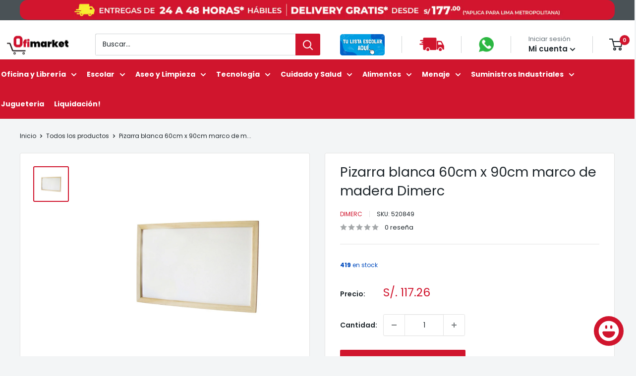

--- FILE ---
content_type: text/html; charset=utf-8
request_url: https://www.ofimarket.pe/products/pizarra-blanca-60-x-90-cm-m-madera-dimerc-sku-520849
body_size: 74364
content:








    
    
    
    
    
    

















<!doctype html>
 
<html class="no-js" lang="es">
  <head><meta charset="utf-8">
    <meta name="viewport" content="width=device-width, initial-scale=1.0, height=device-height, minimum-scale=1.0, maximum-scale=1.0">
    <meta name="theme-color" content="#d0152d">

    <title>Pizarra blanca 60cm x 90cm marco de madera Dimerc</title><meta name="description" content="Pizarra blanca Medida: 60cm x 90cmMarco de maderaMarca: DimercImágenes referenciales."><link rel="canonical" href="https://www.ofimarket.pe/products/pizarra-blanca-60-x-90-cm-m-madera-dimerc-sku-520849"><link rel="shortcut icon" href="//www.ofimarket.pe/cdn/shop/files/OFIMARKET_96x96.jpg?v=1710516909" type="image/png"><link rel="preload" as="style" href="//www.ofimarket.pe/cdn/shop/t/73/assets/theme.css?v=106003279154704472111750266980">
    <link rel="preload" as="script" href="//www.ofimarket.pe/cdn/shop/t/73/assets/theme.js?v=112134550745053820711733848938">
    <link rel="preconnect" href="https://cdn.shopify.com">
    <link rel="preconnect" href="https://fonts.shopifycdn.com">
    <link rel="dns-prefetch" href="https://productreviews.shopifycdn.com">
    <link rel="dns-prefetch" href="https://ajax.googleapis.com">
    <link rel="dns-prefetch" href="https://maps.googleapis.com">
    <link rel="dns-prefetch" href="https://maps.gstatic.com">

    <meta property="og:type" content="product">
  <meta property="og:title" content="Pizarra blanca 60cm x 90cm marco de madera Dimerc"><meta property="og:image" content="http://www.ofimarket.pe/cdn/shop/products/520849.jpg?v=1633465868">
    <meta property="og:image:secure_url" content="https://www.ofimarket.pe/cdn/shop/products/520849.jpg?v=1633465868">
    <meta property="og:image:width" content="1000">
    <meta property="og:image:height" content="1000"><meta property="product:price:amount" content="99.37">
  <meta property="product:price:currency" content="PEN"><meta property="og:description" content="Pizarra blanca Medida: 60cm x 90cmMarco de maderaMarca: DimercImágenes referenciales."><meta property="og:url" content="https://www.ofimarket.pe/products/pizarra-blanca-60-x-90-cm-m-madera-dimerc-sku-520849">
<meta property="og:site_name" content="Ofimarket"><meta name="twitter:card" content="summary"><meta name="twitter:title" content="Pizarra blanca 60cm x 90cm marco de madera Dimerc">
  <meta name="twitter:description" content="Pizarra blanca Medida: 60cm x 90cmMarco de maderaMarca: DimercImágenes referenciales.">
  <meta name="twitter:image" content="https://www.ofimarket.pe/cdn/shop/products/520849_600x600_crop_center.jpg?v=1633465868">
    <link rel="preload" href="//www.ofimarket.pe/cdn/fonts/poppins/poppins_n4.0ba78fa5af9b0e1a374041b3ceaadf0a43b41362.woff2" as="font" type="font/woff2" crossorigin><link rel="preload" href="//www.ofimarket.pe/cdn/fonts/poppins/poppins_n4.0ba78fa5af9b0e1a374041b3ceaadf0a43b41362.woff2" as="font" type="font/woff2" crossorigin><style>
  @font-face {
  font-family: Poppins;
  font-weight: 400;
  font-style: normal;
  font-display: swap;
  src: url("//www.ofimarket.pe/cdn/fonts/poppins/poppins_n4.0ba78fa5af9b0e1a374041b3ceaadf0a43b41362.woff2") format("woff2"),
       url("//www.ofimarket.pe/cdn/fonts/poppins/poppins_n4.214741a72ff2596839fc9760ee7a770386cf16ca.woff") format("woff");
}

  @font-face {
  font-family: Poppins;
  font-weight: 400;
  font-style: normal;
  font-display: swap;
  src: url("//www.ofimarket.pe/cdn/fonts/poppins/poppins_n4.0ba78fa5af9b0e1a374041b3ceaadf0a43b41362.woff2") format("woff2"),
       url("//www.ofimarket.pe/cdn/fonts/poppins/poppins_n4.214741a72ff2596839fc9760ee7a770386cf16ca.woff") format("woff");
}

@font-face {
  font-family: Poppins;
  font-weight: 600;
  font-style: normal;
  font-display: swap;
  src: url("//www.ofimarket.pe/cdn/fonts/poppins/poppins_n6.aa29d4918bc243723d56b59572e18228ed0786f6.woff2") format("woff2"),
       url("//www.ofimarket.pe/cdn/fonts/poppins/poppins_n6.5f815d845fe073750885d5b7e619ee00e8111208.woff") format("woff");
}

@font-face {
  font-family: Poppins;
  font-weight: 400;
  font-style: italic;
  font-display: swap;
  src: url("//www.ofimarket.pe/cdn/fonts/poppins/poppins_i4.846ad1e22474f856bd6b81ba4585a60799a9f5d2.woff2") format("woff2"),
       url("//www.ofimarket.pe/cdn/fonts/poppins/poppins_i4.56b43284e8b52fc64c1fd271f289a39e8477e9ec.woff") format("woff");
}


  @font-face {
  font-family: Poppins;
  font-weight: 700;
  font-style: normal;
  font-display: swap;
  src: url("//www.ofimarket.pe/cdn/fonts/poppins/poppins_n7.56758dcf284489feb014a026f3727f2f20a54626.woff2") format("woff2"),
       url("//www.ofimarket.pe/cdn/fonts/poppins/poppins_n7.f34f55d9b3d3205d2cd6f64955ff4b36f0cfd8da.woff") format("woff");
}

  @font-face {
  font-family: Poppins;
  font-weight: 400;
  font-style: italic;
  font-display: swap;
  src: url("//www.ofimarket.pe/cdn/fonts/poppins/poppins_i4.846ad1e22474f856bd6b81ba4585a60799a9f5d2.woff2") format("woff2"),
       url("//www.ofimarket.pe/cdn/fonts/poppins/poppins_i4.56b43284e8b52fc64c1fd271f289a39e8477e9ec.woff") format("woff");
}

  @font-face {
  font-family: Poppins;
  font-weight: 700;
  font-style: italic;
  font-display: swap;
  src: url("//www.ofimarket.pe/cdn/fonts/poppins/poppins_i7.42fd71da11e9d101e1e6c7932199f925f9eea42d.woff2") format("woff2"),
       url("//www.ofimarket.pe/cdn/fonts/poppins/poppins_i7.ec8499dbd7616004e21155106d13837fff4cf556.woff") format("woff");
}


  :root {
    --default-text-font-size : 15px;
    --base-text-font-size    : 14px;
    --heading-font-family    : Poppins, sans-serif;
    --heading-font-weight    : 400;
    --heading-font-style     : normal;
    --text-font-family       : Poppins, sans-serif;
    --text-font-weight       : 400;
    --text-font-style        : normal;
    --text-font-bolder-weight: 600;
    --text-link-decoration   : underline;

    --text-color               : #1e262b;
    --text-color-rgb           : 30, 38, 43;
    --heading-color            : #1e262b;
    --border-color             : #e3e3e3;
    --border-color-rgb         : 227, 227, 227;
    --form-border-color        : #d6d6d6;
    --accent-color             : #d0152d;
    --accent-color-rgb         : 208, 21, 45;
    --link-color               : #d0152d;
    --link-color-hover         : #8b0e1e;
    --background               : #f3f5f6;
    --secondary-background     : #ffffff;
    --secondary-background-rgb : 255, 255, 255;
    --accent-background        : rgba(208, 21, 45, 0.08);

    --input-background: #ffffff;

    --error-color       : #ff0000;
    --error-background  : rgba(255, 0, 0, 0.07);
    --success-color     : #00aa00;
    --success-background: rgba(0, 170, 0, 0.11);

    --primary-button-background      : #d0152d;
    --primary-button-background-rgb  : 208, 21, 45;
    --primary-button-text-color      : #ffffff;
    --secondary-button-background    : #232a2e;
    --secondary-button-background-rgb: 35, 42, 46;
    --secondary-button-text-color    : #ffffff;

    --header-background      : #ffffff;
    --header-text-color      : #1e262b;
    --header-light-text-color: #677279;
    --header-border-color    : rgba(103, 114, 121, 0.3);
    --header-accent-color    : #d0152d;

    --footer-background-color:    #1e262b;
    --footer-heading-text-color:  #ffffff;
    --footer-body-text-color:     #ffffff;
    --footer-body-text-color-rgb: 255, 255, 255;
    --footer-accent-color:        #d0152d;
    --footer-accent-color-rgb:    208, 21, 45;
    --footer-border:              none;
    
    --flickity-arrow-color: #b0b0b0;--product-on-sale-accent           : #ee0000;
    --product-on-sale-accent-rgb       : 238, 0, 0;
    --product-on-sale-color            : #ffffff;
    --product-in-stock-color           : #008a00;
    --product-low-stock-color          : #ee0000;
    --product-sold-out-color           : #c6c7c7;
    --product-custom-label-1-background: #008a00;
    --product-custom-label-1-color     : #ffffff;
    --product-custom-label-2-background: #00a500;
    --product-custom-label-2-color     : #ffffff;
    --product-review-star-color        : #ffbd00;

    --mobile-container-gutter : 20px;
    --desktop-container-gutter: 40px;

    /* Shopify related variables */
    --payment-terms-background-color: #f3f5f6;
  }
</style>

<script>
  // IE11 does not have support for CSS variables, so we have to polyfill them
  if (!(((window || {}).CSS || {}).supports && window.CSS.supports('(--a: 0)'))) {
    const script = document.createElement('script');
    script.type = 'text/javascript';
    script.src = 'https://cdn.jsdelivr.net/npm/css-vars-ponyfill@2';
    script.onload = function() {
      cssVars({});
    };

    document.getElementsByTagName('head')[0].appendChild(script);
  }
</script>


    <script>
  const boostSDAssetFileURL = "\/\/www.ofimarket.pe\/cdn\/shop\/t\/73\/assets\/boost_sd_assets_file_url.gif?v=20776";
  window.boostSDAssetFileURL = boostSDAssetFileURL;

  if (window.boostSDAppConfig) {
    window.boostSDAppConfig.generalSettings.custom_js_asset_url = "//www.ofimarket.pe/cdn/shop/t/73/assets/boost-sd-custom.js?v=160962118398746674481733848938";
    window.boostSDAppConfig.generalSettings.custom_css_asset_url = "//www.ofimarket.pe/cdn/shop/t/73/assets/boost-sd-custom.css?v=67470474506656347991733848938";
  }

  
</script>

    <script>window.performance && window.performance.mark && window.performance.mark('shopify.content_for_header.start');</script><meta name="facebook-domain-verification" content="mmwhfsy9ucfwt0gth49bonx91qg0fo">
<meta name="google-site-verification" content="T3KzAEBmT4XaA0eCQA4mQZ2Avdf2qkyJ6dcPHVSXX2s">
<meta name="google-site-verification" content="smdHtv8oi5qR0Den4wVjRJTDzz4M07FjotbTMRScbhY">
<meta id="shopify-digital-wallet" name="shopify-digital-wallet" content="/58480787638/digital_wallets/dialog">
<link rel="alternate" type="application/json+oembed" href="https://www.ofimarket.pe/products/pizarra-blanca-60-x-90-cm-m-madera-dimerc-sku-520849.oembed">
<script async="async" src="/checkouts/internal/preloads.js?locale=es-PE"></script>
<script id="shopify-features" type="application/json">{"accessToken":"85f7119c4414cf3120845aed32674821","betas":["rich-media-storefront-analytics"],"domain":"www.ofimarket.pe","predictiveSearch":true,"shopId":58480787638,"locale":"es"}</script>
<script>var Shopify = Shopify || {};
Shopify.shop = "distribuidor-dimeiggs-peru.myshopify.com";
Shopify.locale = "es";
Shopify.currency = {"active":"PEN","rate":"1.0"};
Shopify.country = "PE";
Shopify.theme = {"name":"Final versión 6 v2 + new search","id":145488576764,"schema_name":"Warehouse","schema_version":"6.0.0","theme_store_id":871,"role":"main"};
Shopify.theme.handle = "null";
Shopify.theme.style = {"id":null,"handle":null};
Shopify.cdnHost = "www.ofimarket.pe/cdn";
Shopify.routes = Shopify.routes || {};
Shopify.routes.root = "/";</script>
<script type="module">!function(o){(o.Shopify=o.Shopify||{}).modules=!0}(window);</script>
<script>!function(o){function n(){var o=[];function n(){o.push(Array.prototype.slice.apply(arguments))}return n.q=o,n}var t=o.Shopify=o.Shopify||{};t.loadFeatures=n(),t.autoloadFeatures=n()}(window);</script>
<script id="shop-js-analytics" type="application/json">{"pageType":"product"}</script>
<script defer="defer" async type="module" src="//www.ofimarket.pe/cdn/shopifycloud/shop-js/modules/v2/client.init-shop-cart-sync_2Gr3Q33f.es.esm.js"></script>
<script defer="defer" async type="module" src="//www.ofimarket.pe/cdn/shopifycloud/shop-js/modules/v2/chunk.common_noJfOIa7.esm.js"></script>
<script defer="defer" async type="module" src="//www.ofimarket.pe/cdn/shopifycloud/shop-js/modules/v2/chunk.modal_Deo2FJQo.esm.js"></script>
<script type="module">
  await import("//www.ofimarket.pe/cdn/shopifycloud/shop-js/modules/v2/client.init-shop-cart-sync_2Gr3Q33f.es.esm.js");
await import("//www.ofimarket.pe/cdn/shopifycloud/shop-js/modules/v2/chunk.common_noJfOIa7.esm.js");
await import("//www.ofimarket.pe/cdn/shopifycloud/shop-js/modules/v2/chunk.modal_Deo2FJQo.esm.js");

  window.Shopify.SignInWithShop?.initShopCartSync?.({"fedCMEnabled":true,"windoidEnabled":true});

</script>
<script>(function() {
  var isLoaded = false;
  function asyncLoad() {
    if (isLoaded) return;
    isLoaded = true;
    var urls = ["https:\/\/cdn.parcelifyapp.com\/parcelify-components\/v1\/latest\/shopify_bundle.min.js?shop=distribuidor-dimeiggs-peru.myshopify.com"];
    for (var i = 0; i < urls.length; i++) {
      var s = document.createElement('script');
      s.type = 'text/javascript';
      s.async = true;
      s.src = urls[i];
      var x = document.getElementsByTagName('script')[0];
      x.parentNode.insertBefore(s, x);
    }
  };
  if(window.attachEvent) {
    window.attachEvent('onload', asyncLoad);
  } else {
    window.addEventListener('load', asyncLoad, false);
  }
})();</script>
<script id="__st">var __st={"a":58480787638,"offset":-18000,"reqid":"8c7fb0d6-7387-40c2-9431-ae756405d807-1769035635","pageurl":"www.ofimarket.pe\/products\/pizarra-blanca-60-x-90-cm-m-madera-dimerc-sku-520849","u":"33571e3c7245","p":"product","rtyp":"product","rid":6916196171958};</script>
<script>window.ShopifyPaypalV4VisibilityTracking = true;</script>
<script id="captcha-bootstrap">!function(){'use strict';const t='contact',e='account',n='new_comment',o=[[t,t],['blogs',n],['comments',n],[t,'customer']],c=[[e,'customer_login'],[e,'guest_login'],[e,'recover_customer_password'],[e,'create_customer']],r=t=>t.map((([t,e])=>`form[action*='/${t}']:not([data-nocaptcha='true']) input[name='form_type'][value='${e}']`)).join(','),a=t=>()=>t?[...document.querySelectorAll(t)].map((t=>t.form)):[];function s(){const t=[...o],e=r(t);return a(e)}const i='password',u='form_key',d=['recaptcha-v3-token','g-recaptcha-response','h-captcha-response',i],f=()=>{try{return window.sessionStorage}catch{return}},m='__shopify_v',_=t=>t.elements[u];function p(t,e,n=!1){try{const o=window.sessionStorage,c=JSON.parse(o.getItem(e)),{data:r}=function(t){const{data:e,action:n}=t;return t[m]||n?{data:e,action:n}:{data:t,action:n}}(c);for(const[e,n]of Object.entries(r))t.elements[e]&&(t.elements[e].value=n);n&&o.removeItem(e)}catch(o){console.error('form repopulation failed',{error:o})}}const l='form_type',E='cptcha';function T(t){t.dataset[E]=!0}const w=window,h=w.document,L='Shopify',v='ce_forms',y='captcha';let A=!1;((t,e)=>{const n=(g='f06e6c50-85a8-45c8-87d0-21a2b65856fe',I='https://cdn.shopify.com/shopifycloud/storefront-forms-hcaptcha/ce_storefront_forms_captcha_hcaptcha.v1.5.2.iife.js',D={infoText:'Protegido por hCaptcha',privacyText:'Privacidad',termsText:'Términos'},(t,e,n)=>{const o=w[L][v],c=o.bindForm;if(c)return c(t,g,e,D).then(n);var r;o.q.push([[t,g,e,D],n]),r=I,A||(h.body.append(Object.assign(h.createElement('script'),{id:'captcha-provider',async:!0,src:r})),A=!0)});var g,I,D;w[L]=w[L]||{},w[L][v]=w[L][v]||{},w[L][v].q=[],w[L][y]=w[L][y]||{},w[L][y].protect=function(t,e){n(t,void 0,e),T(t)},Object.freeze(w[L][y]),function(t,e,n,w,h,L){const[v,y,A,g]=function(t,e,n){const i=e?o:[],u=t?c:[],d=[...i,...u],f=r(d),m=r(i),_=r(d.filter((([t,e])=>n.includes(e))));return[a(f),a(m),a(_),s()]}(w,h,L),I=t=>{const e=t.target;return e instanceof HTMLFormElement?e:e&&e.form},D=t=>v().includes(t);t.addEventListener('submit',(t=>{const e=I(t);if(!e)return;const n=D(e)&&!e.dataset.hcaptchaBound&&!e.dataset.recaptchaBound,o=_(e),c=g().includes(e)&&(!o||!o.value);(n||c)&&t.preventDefault(),c&&!n&&(function(t){try{if(!f())return;!function(t){const e=f();if(!e)return;const n=_(t);if(!n)return;const o=n.value;o&&e.removeItem(o)}(t);const e=Array.from(Array(32),(()=>Math.random().toString(36)[2])).join('');!function(t,e){_(t)||t.append(Object.assign(document.createElement('input'),{type:'hidden',name:u})),t.elements[u].value=e}(t,e),function(t,e){const n=f();if(!n)return;const o=[...t.querySelectorAll(`input[type='${i}']`)].map((({name:t})=>t)),c=[...d,...o],r={};for(const[a,s]of new FormData(t).entries())c.includes(a)||(r[a]=s);n.setItem(e,JSON.stringify({[m]:1,action:t.action,data:r}))}(t,e)}catch(e){console.error('failed to persist form',e)}}(e),e.submit())}));const S=(t,e)=>{t&&!t.dataset[E]&&(n(t,e.some((e=>e===t))),T(t))};for(const o of['focusin','change'])t.addEventListener(o,(t=>{const e=I(t);D(e)&&S(e,y())}));const B=e.get('form_key'),M=e.get(l),P=B&&M;t.addEventListener('DOMContentLoaded',(()=>{const t=y();if(P)for(const e of t)e.elements[l].value===M&&p(e,B);[...new Set([...A(),...v().filter((t=>'true'===t.dataset.shopifyCaptcha))])].forEach((e=>S(e,t)))}))}(h,new URLSearchParams(w.location.search),n,t,e,['guest_login'])})(!0,!1)}();</script>
<script integrity="sha256-4kQ18oKyAcykRKYeNunJcIwy7WH5gtpwJnB7kiuLZ1E=" data-source-attribution="shopify.loadfeatures" defer="defer" src="//www.ofimarket.pe/cdn/shopifycloud/storefront/assets/storefront/load_feature-a0a9edcb.js" crossorigin="anonymous"></script>
<script data-source-attribution="shopify.dynamic_checkout.dynamic.init">var Shopify=Shopify||{};Shopify.PaymentButton=Shopify.PaymentButton||{isStorefrontPortableWallets:!0,init:function(){window.Shopify.PaymentButton.init=function(){};var t=document.createElement("script");t.src="https://www.ofimarket.pe/cdn/shopifycloud/portable-wallets/latest/portable-wallets.es.js",t.type="module",document.head.appendChild(t)}};
</script>
<script data-source-attribution="shopify.dynamic_checkout.buyer_consent">
  function portableWalletsHideBuyerConsent(e){var t=document.getElementById("shopify-buyer-consent"),n=document.getElementById("shopify-subscription-policy-button");t&&n&&(t.classList.add("hidden"),t.setAttribute("aria-hidden","true"),n.removeEventListener("click",e))}function portableWalletsShowBuyerConsent(e){var t=document.getElementById("shopify-buyer-consent"),n=document.getElementById("shopify-subscription-policy-button");t&&n&&(t.classList.remove("hidden"),t.removeAttribute("aria-hidden"),n.addEventListener("click",e))}window.Shopify?.PaymentButton&&(window.Shopify.PaymentButton.hideBuyerConsent=portableWalletsHideBuyerConsent,window.Shopify.PaymentButton.showBuyerConsent=portableWalletsShowBuyerConsent);
</script>
<script>
  function portableWalletsCleanup(e){e&&e.src&&console.error("Failed to load portable wallets script "+e.src);var t=document.querySelectorAll("shopify-accelerated-checkout .shopify-payment-button__skeleton, shopify-accelerated-checkout-cart .wallet-cart-button__skeleton"),e=document.getElementById("shopify-buyer-consent");for(let e=0;e<t.length;e++)t[e].remove();e&&e.remove()}function portableWalletsNotLoadedAsModule(e){e instanceof ErrorEvent&&"string"==typeof e.message&&e.message.includes("import.meta")&&"string"==typeof e.filename&&e.filename.includes("portable-wallets")&&(window.removeEventListener("error",portableWalletsNotLoadedAsModule),window.Shopify.PaymentButton.failedToLoad=e,"loading"===document.readyState?document.addEventListener("DOMContentLoaded",window.Shopify.PaymentButton.init):window.Shopify.PaymentButton.init())}window.addEventListener("error",portableWalletsNotLoadedAsModule);
</script>

<script type="module" src="https://www.ofimarket.pe/cdn/shopifycloud/portable-wallets/latest/portable-wallets.es.js" onError="portableWalletsCleanup(this)" crossorigin="anonymous"></script>
<script nomodule>
  document.addEventListener("DOMContentLoaded", portableWalletsCleanup);
</script>

<link id="shopify-accelerated-checkout-styles" rel="stylesheet" media="screen" href="https://www.ofimarket.pe/cdn/shopifycloud/portable-wallets/latest/accelerated-checkout-backwards-compat.css" crossorigin="anonymous">
<style id="shopify-accelerated-checkout-cart">
        #shopify-buyer-consent {
  margin-top: 1em;
  display: inline-block;
  width: 100%;
}

#shopify-buyer-consent.hidden {
  display: none;
}

#shopify-subscription-policy-button {
  background: none;
  border: none;
  padding: 0;
  text-decoration: underline;
  font-size: inherit;
  cursor: pointer;
}

#shopify-subscription-policy-button::before {
  box-shadow: none;
}

      </style>

<script>window.performance && window.performance.mark && window.performance.mark('shopify.content_for_header.end');</script>

    <link rel="stylesheet" href="//www.ofimarket.pe/cdn/shop/t/73/assets/theme.css?v=106003279154704472111750266980">

    <script type="application/ld+json">{"@context":"http:\/\/schema.org\/","@id":"\/products\/pizarra-blanca-60-x-90-cm-m-madera-dimerc-sku-520849#product","@type":"Product","brand":{"@type":"Brand","name":"Dimerc"},"category":"Pizarra Blanca","description":"Pizarra blanca Medida: 60cm x 90cmMarco de maderaMarca: DimercImágenes referenciales.","image":"https:\/\/www.ofimarket.pe\/cdn\/shop\/products\/520849.jpg?v=1633465868\u0026width=1920","name":"Pizarra blanca 60cm x 90cm marco de madera Dimerc","offers":{"@id":"\/products\/pizarra-blanca-60-x-90-cm-m-madera-dimerc-sku-520849?variant=40262238208182#offer","@type":"Offer","availability":"http:\/\/schema.org\/InStock","price":"99.37","priceCurrency":"PEN","url":"https:\/\/www.ofimarket.pe\/products\/pizarra-blanca-60-x-90-cm-m-madera-dimerc-sku-520849?variant=40262238208182"},"sku":"520849","url":"https:\/\/www.ofimarket.pe\/products\/pizarra-blanca-60-x-90-cm-m-madera-dimerc-sku-520849"}</script><script type="application/ld+json">
  {
    "@context": "https://schema.org",
    "@type": "BreadcrumbList",
    "itemListElement": [{
        "@type": "ListItem",
        "position": 1,
        "name": "Inicio",
        "item": "https://www.ofimarket.pe"
      },{
            "@type": "ListItem",
            "position": 2,
            "name": "Pizarra blanca 60cm x 90cm marco de madera Dimerc",
            "item": "https://www.ofimarket.pe/products/pizarra-blanca-60-x-90-cm-m-madera-dimerc-sku-520849"
          }]
  }
</script>

    <script>
      // This allows to expose several variables to the global scope, to be used in scripts
      window.theme = {
        pageType: "product",
        cartCount: 0,
        moneyFormat: "S\/. {{amount}}",
        moneyWithCurrencyFormat: "S\/. {{amount}} PEN",
        currencyCodeEnabled: false,
        showDiscount: true,
        discountMode: "saving",
        cartType: "message"
      };

      window.routes = {
        rootUrl: "\/",
        rootUrlWithoutSlash: '',
        cartUrl: "\/cart",
        cartAddUrl: "\/cart\/add",
        cartChangeUrl: "\/cart\/change",
        searchUrl: "\/search",
        productRecommendationsUrl: "\/recommendations\/products"
      };

      window.languages = {
        productRegularPrice: "Precio habitual",
        productSalePrice: "Precio de venta",
        collectionOnSaleLabel: "Ahorrar {{savings}}",
        productFormUnavailable: "No disponible",
        productFormAddToCart: "Añadir al carrito",
        productFormPreOrder: "Reservar",
        productFormSoldOut: "Agotado",
        productAdded: "El producto ha sido añadido al carrito",
        productAddedShort: "Añadido !",
        shippingEstimatorNoResults: "No se pudo encontrar envío para su dirección.",
        shippingEstimatorOneResult: "Hay una tarifa de envío para su dirección :",
        shippingEstimatorMultipleResults: "Hay {{count}} tarifas de envío para su dirección :",
        shippingEstimatorErrors: "Hay algunos errores :"
      };

      document.documentElement.className = document.documentElement.className.replace('no-js', 'js');
    </script><script src="//www.ofimarket.pe/cdn/shop/t/73/assets/theme.js?v=112134550745053820711733848938" defer></script>
    <script src="//www.ofimarket.pe/cdn/shop/t/73/assets/custom.js?v=102476495355921946141733848938" defer></script><script>
        (function () {
          window.onpageshow = function() {
            // We force re-freshing the cart content onpageshow, as most browsers will serve a cache copy when hitting the
            // back button, which cause staled data
            document.documentElement.dispatchEvent(new CustomEvent('cart:refresh', {
              bubbles: true,
              detail: {scrollToTop: false}
            }));
          };
        })();
      </script><!-- Google Tag Manager -->
<script>(function(w,d,s,l,i){w[l]=w[l]||[];w[l].push({'gtm.start':
new Date().getTime(),event:'gtm.js'});var f=d.getElementsByTagName(s)[0],
j=d.createElement(s),dl=l!='dataLayer'?'&l='+l:'';j.async=true;j.src=
'https://www.googletagmanager.com/gtm.js?id='+i+dl;f.parentNode.insertBefore(j,f);
})(window,document,'script','dataLayer','GTM-W7PTD9W');</script>
<!-- End Google Tag Manager -->

<!-- Google tag (gtag.js) -->
<script async src="https://www.googletagmanager.com/gtag/js?id=AW-16671555885">
</script>
<script>
  window.dataLayer = window.dataLayer || [];
  function gtag(){dataLayer.push(arguments);}
  gtag('js', new Date());

  gtag('config', 'AW-16671555885');
</script>
    
  <!-- BEGIN app block: shopify://apps/oxi-social-login/blocks/social-login-embed/24ad60bc-8f09-42fa-807e-e5eda0fdae17 -->


<script>
    
        var vt = '1751039789';
    
        var oxi_data_scheme = 'light';
        if (document.querySelector('html').hasAttribute('data-scheme')) {
            oxi_data_scheme = document.querySelector('html').getAttribute('data-scheme');
        }
    function wfete(selector) {
    return new Promise(resolve => {
    if (document.querySelector(selector)) {
      return resolve(document.querySelector(selector));
    }

    const observer = new MutationObserver(() => {
      if (document.querySelector(selector)) {
        resolve(document.querySelector(selector));
        observer.disconnect();
      }
    });

    observer.observe(document.body, {
      subtree: true,
      childList: true,
    });
    });
  }
  async function oxi_init() {
    const data = await getOConfig();
  }
  function getOConfig() {
    var script = document.createElement('script');
    script.src = '//social-login.oxiapps.com/init.json?shop=distribuidor-dimeiggs-peru.myshopify.com&vt='+vt+'&callback=jQuery111004090950169811405_1543664809199';
    script.setAttribute('rel','nofollow');
    document.head.appendChild(script);
  }
  function jQuery111004090950169811405_1543664809199(p) {
        var shop_locale = "";
        if (typeof Shopify !== 'undefined' && typeof Shopify.locale !== 'undefined') {
            shop_locale = "&locale="+Shopify.locale;
    }
    if (p.m == "1") {
      if (typeof oxi_initialized === 'undefined') {
        var oxi_initialized = true;
        //vt = parseInt(p.v);
        vt = parseInt(vt);

                var elem = document.createElement("link");
                elem.setAttribute("type", "text/css");
                elem.setAttribute("rel", "stylesheet");
                elem.setAttribute("href", "https://cdn.shopify.com/extensions/019a9bbf-e6d9-7768-bf83-c108720b519c/embedded-social-login-54/assets/remodal.css");
                document.getElementsByTagName("head")[0].appendChild(elem);


        var newScript = document.createElement('script');
        newScript.type = 'text/javascript';
        newScript.src = 'https://cdn.shopify.com/extensions/019a9bbf-e6d9-7768-bf83-c108720b519c/embedded-social-login-54/assets/osl.min.js';
        document.getElementsByTagName('head')[0].appendChild(newScript);
      }
    } else {
      const intervalID = setInterval(() => {
        if (document.querySelector('body')) {
            clearInterval(intervalID);

            opa = ['form[action*="account/login"]', 'form[action$="account"]'];
            opa.forEach(e => {
                wfete(e).then(element => {
                    if (typeof oxi_initialized === 'undefined') {
                        var oxi_initialized = true;
                        console.log("Oxi Social Login Initialized");
                        if (p.i == 'y') {
                            var list = document.querySelectorAll(e);
                            var oxi_list_length = 0;
                            if (list.length > 0) {
                                //oxi_list_length = 3;
                                oxi_list_length = list.length;
                            }
                            for(var osli1 = 0; osli1 < oxi_list_length; osli1++) {
                                if (list[osli1].querySelector('[value="guest_login"]')) {
                                } else {
                                if ( list[osli1].querySelectorAll('.oxi-social-login').length <= 0 && list[osli1].querySelectorAll('.oxi_social_wrapper').length <= 0 ) {
                                    var osl_checkout_url = '';
                                    if (list[osli1].querySelector('[name="checkout_url"]') !== null) {
                                        osl_checkout_url = '&osl_checkout_url='+list[osli1].querySelector('[name="checkout_url"]').value;
                                    }
                                    osl_checkout_url = osl_checkout_url.replace(/<[^>]*>/g, '').trim();
                                    list[osli1].insertAdjacentHTML(p.p, '<div class="oxi_social_wrapper" style="'+p.c+'"><iframe id="social_login_frame" class="social_login_frame" title="Social Login" src="https://social-login.oxiapps.com/widget?site='+p.s+'&vt='+vt+shop_locale+osl_checkout_url+'&scheme='+oxi_data_scheme+'" style="width:100%;max-width:100%;padding-top:0px;margin-bottom:5px;border:0px;height:'+p.h+'px;" scrolling=no></iframe></div>');
                                }
                                }
                            }
                        }
                    }
                });
            });

            wfete('#oxi-social-login').then(element => {
                document.getElementById('oxi-social-login').innerHTML="<iframe id='social_login_frame' class='social_login_frame' title='Social Login' src='https://social-login.oxiapps.com/widget?site="+p.s+"&vt="+vt+shop_locale+"&scheme="+oxi_data_scheme+"' style='width:100%;max-width:100%;padding-top:0px;margin-bottom:5px;border:0px;height:"+p.h+"px;' scrolling=no></iframe>";
            });
            wfete('.oxi-social-login').then(element => {
                var oxi_elms = document.querySelectorAll(".oxi-social-login");
                oxi_elms.forEach((oxi_elm) => {
                            oxi_elm.innerHTML="<iframe id='social_login_frame' class='social_login_frame' title='Social Login' src='https://social-login.oxiapps.com/widget?site="+p.s+"&vt="+vt+shop_locale+"&scheme="+oxi_data_scheme+"' style='width:100%;max-width:100%;padding-top:0px;margin-bottom:5px;border:0px;height:"+p.h+"px;' scrolling=no></iframe>";
                });
            });
        }
      }, 100);
    }

    var o_resized = false;
    var oxi_response = function(event) {
      if (event.origin+'/'=="https://social-login.oxiapps.com/") {
                if (event.data.action == "loaded") {
                    event.source.postMessage({
                        action:'getParentUrl',parentUrl: window.location.href+''
                    },"*");
                }

        var message = event.data+'';
        var key = message.split(':')[0];
        var value = message.split(':')[1];
        if (key=="height") {
          var oxi_iframe = document.getElementById('social_login_frame');
          if (oxi_iframe && !o_resized) {
            o_resized = true;
            oxi_iframe.style.height = value + "px";
          }
        }
      }
    };
    if (window.addEventListener) {
      window.addEventListener('message', oxi_response, false);
    } else {
      window.attachEvent("onmessage", oxi_response);
    }
  }
  oxi_init();
</script>


<!-- END app block --><!-- BEGIN app block: shopify://apps/judge-me-reviews/blocks/judgeme_core/61ccd3b1-a9f2-4160-9fe9-4fec8413e5d8 --><!-- Start of Judge.me Core -->






<link rel="dns-prefetch" href="https://cdnwidget.judge.me">
<link rel="dns-prefetch" href="https://cdn.judge.me">
<link rel="dns-prefetch" href="https://cdn1.judge.me">
<link rel="dns-prefetch" href="https://api.judge.me">

<script data-cfasync='false' class='jdgm-settings-script'>window.jdgmSettings={"pagination":5,"disable_web_reviews":false,"badge_no_review_text":"Escribir reseña","badge_n_reviews_text":"{{ n }} reseña/reseñas","badge_star_color":"#ffc300","hide_badge_preview_if_no_reviews":false,"badge_hide_text":false,"enforce_center_preview_badge":false,"widget_title":"Reseñas de Clientes","widget_open_form_text":"Escribir una reseña","widget_close_form_text":"Cancelar reseña","widget_refresh_page_text":"Actualizar página","widget_summary_text":"Basado en {{ number_of_reviews }} reseña/reseñas","widget_no_review_text":"Sé el primero en escribir una reseña","widget_name_field_text":"Nombre","widget_verified_name_field_text":"Nombre Verificado (público)","widget_name_placeholder_text":"Nombre","widget_required_field_error_text":"Este campo es obligatorio.","widget_email_field_text":"Dirección de correo electrónico","widget_verified_email_field_text":"Correo electrónico Verificado (privado, no se puede editar)","widget_email_placeholder_text":"Tu dirección de correo electrónico","widget_email_field_error_text":"Por favor, ingresa una dirección de correo electrónico válida.","widget_rating_field_text":"Calificación","widget_review_title_field_text":"Título de la Reseña","widget_review_title_placeholder_text":"Da un título a tu reseña","widget_review_body_field_text":"Contenido de la reseña","widget_review_body_placeholder_text":"Empieza a escribir aquí...","widget_pictures_field_text":"Imagen/Video (opcional)","widget_submit_review_text":"Enviar Reseña","widget_submit_verified_review_text":"Enviar Reseña Verificada","widget_submit_success_msg_with_auto_publish":"¡Gracias! Por favor, actualiza la página en unos momentos para ver tu reseña. Puedes eliminar o editar tu reseña iniciando sesión en \u003ca href='https://judge.me/login' target='_blank' rel='nofollow noopener'\u003eJudge.me\u003c/a\u003e","widget_submit_success_msg_no_auto_publish":"¡Gracias! Tu reseña se publicará tan pronto como sea aprobada por el administrador de la tienda. Puedes eliminar o editar tu reseña iniciando sesión en \u003ca href='https://judge.me/login' target='_blank' rel='nofollow noopener'\u003eJudge.me\u003c/a\u003e","widget_show_default_reviews_out_of_total_text":"Mostrando {{ n_reviews_shown }} de {{ n_reviews }} reseñas.","widget_show_all_link_text":"Mostrar todas","widget_show_less_link_text":"Mostrar menos","widget_author_said_text":"{{ reviewer_name }} dijo:","widget_days_text":"hace {{ n }} día/días","widget_weeks_text":"hace {{ n }} semana/semanas","widget_months_text":"hace {{ n }} mes/meses","widget_years_text":"hace {{ n }} año/años","widget_yesterday_text":"Ayer","widget_today_text":"Hoy","widget_replied_text":"\u003e\u003e {{ shop_name }} respondió:","widget_read_more_text":"Leer más","widget_reviewer_name_as_initial":"","widget_rating_filter_color":"#fbcd0a","widget_rating_filter_see_all_text":"Ver todas las reseñas","widget_sorting_most_recent_text":"Más Recientes","widget_sorting_highest_rating_text":"Mayor Calificación","widget_sorting_lowest_rating_text":"Menor Calificación","widget_sorting_with_pictures_text":"Solo Imágenes","widget_sorting_most_helpful_text":"Más Útiles","widget_open_question_form_text":"Hacer una pregunta","widget_reviews_subtab_text":"Reseñas","widget_questions_subtab_text":"Preguntas","widget_question_label_text":"Pregunta","widget_answer_label_text":"Respuesta","widget_question_placeholder_text":"Escribe tu pregunta aquí","widget_submit_question_text":"Enviar Pregunta","widget_question_submit_success_text":"¡Gracias por tu pregunta! Te notificaremos una vez que sea respondida.","widget_star_color":"#ffc300","verified_badge_text":"Verificado","verified_badge_bg_color":"","verified_badge_text_color":"","verified_badge_placement":"left-of-reviewer-name","widget_review_max_height":"","widget_hide_border":false,"widget_social_share":false,"widget_thumb":false,"widget_review_location_show":false,"widget_location_format":"","all_reviews_include_out_of_store_products":true,"all_reviews_out_of_store_text":"(fuera de la tienda)","all_reviews_pagination":100,"all_reviews_product_name_prefix_text":"sobre","enable_review_pictures":true,"enable_question_anwser":false,"widget_theme":"default","review_date_format":"mm/dd/yyyy","default_sort_method":"most-recent","widget_product_reviews_subtab_text":"Reseñas de Productos","widget_shop_reviews_subtab_text":"Reseñas de la Tienda","widget_other_products_reviews_text":"Reseñas para otros productos","widget_store_reviews_subtab_text":"Reseñas de la tienda","widget_no_store_reviews_text":"Esta tienda no ha recibido ninguna reseña todavía","widget_web_restriction_product_reviews_text":"Este producto no ha recibido ninguna reseña todavía","widget_no_items_text":"No se encontraron elementos","widget_show_more_text":"Mostrar más","widget_write_a_store_review_text":"Escribir una Reseña de la Tienda","widget_other_languages_heading":"Reseñas en Otros Idiomas","widget_translate_review_text":"Traducir reseña a {{ language }}","widget_translating_review_text":"Traduciendo...","widget_show_original_translation_text":"Mostrar original ({{ language }})","widget_translate_review_failed_text":"No se pudo traducir la reseña.","widget_translate_review_retry_text":"Reintentar","widget_translate_review_try_again_later_text":"Intentar más tarde","show_product_url_for_grouped_product":false,"widget_sorting_pictures_first_text":"Imágenes Primero","show_pictures_on_all_rev_page_mobile":false,"show_pictures_on_all_rev_page_desktop":false,"floating_tab_hide_mobile_install_preference":false,"floating_tab_button_name":"★ Reseñas","floating_tab_title":"Deja que los clientes hablen por nosotros","floating_tab_button_color":"","floating_tab_button_background_color":"","floating_tab_url":"","floating_tab_url_enabled":false,"floating_tab_tab_style":"text","all_reviews_text_badge_text":"Los clientes nos califican {{ shop.metafields.judgeme.all_reviews_rating | round: 1 }}/5 basado en {{ shop.metafields.judgeme.all_reviews_count }} reseñas.","all_reviews_text_badge_text_branded_style":"{{ shop.metafields.judgeme.all_reviews_rating | round: 1 }} de 5 estrellas basado en {{ shop.metafields.judgeme.all_reviews_count }} reseñas","is_all_reviews_text_badge_a_link":false,"show_stars_for_all_reviews_text_badge":false,"all_reviews_text_badge_url":"","all_reviews_text_style":"text","all_reviews_text_color_style":"judgeme_brand_color","all_reviews_text_color":"#108474","all_reviews_text_show_jm_brand":true,"featured_carousel_show_header":true,"featured_carousel_title":"Deja que los clientes hablen por nosotros","testimonials_carousel_title":"Los clientes nos dicen","videos_carousel_title":"Historias de clientes reales","cards_carousel_title":"Los clientes nos dicen","featured_carousel_count_text":"de {{ n }} reseñas","featured_carousel_add_link_to_all_reviews_page":false,"featured_carousel_url":"","featured_carousel_show_images":true,"featured_carousel_autoslide_interval":5,"featured_carousel_arrows_on_the_sides":false,"featured_carousel_height":150,"featured_carousel_width":90,"featured_carousel_image_size":0,"featured_carousel_image_height":250,"featured_carousel_arrow_color":"#c20e1c","verified_count_badge_style":"vintage","verified_count_badge_orientation":"horizontal","verified_count_badge_color_style":"judgeme_brand_color","verified_count_badge_color":"#108474","is_verified_count_badge_a_link":false,"verified_count_badge_url":"","verified_count_badge_show_jm_brand":true,"widget_rating_preset_default":5,"widget_first_sub_tab":"product-reviews","widget_show_histogram":true,"widget_histogram_use_custom_color":false,"widget_pagination_use_custom_color":false,"widget_star_use_custom_color":true,"widget_verified_badge_use_custom_color":false,"widget_write_review_use_custom_color":false,"picture_reminder_submit_button":"Upload Pictures","enable_review_videos":false,"mute_video_by_default":false,"widget_sorting_videos_first_text":"Videos Primero","widget_review_pending_text":"Pendiente","featured_carousel_items_for_large_screen":1,"social_share_options_order":"Facebook,Twitter","remove_microdata_snippet":true,"disable_json_ld":false,"enable_json_ld_products":false,"preview_badge_show_question_text":false,"preview_badge_no_question_text":"Sin preguntas","preview_badge_n_question_text":"{{ number_of_questions }} pregunta/preguntas","qa_badge_show_icon":false,"qa_badge_position":"same-row","remove_judgeme_branding":false,"widget_add_search_bar":false,"widget_search_bar_placeholder":"Buscar","widget_sorting_verified_only_text":"Solo verificadas","featured_carousel_theme":"vertical","featured_carousel_show_rating":true,"featured_carousel_show_title":true,"featured_carousel_show_body":true,"featured_carousel_show_date":false,"featured_carousel_show_reviewer":true,"featured_carousel_show_product":false,"featured_carousel_header_background_color":"#c20e1c","featured_carousel_header_text_color":"#ffffff","featured_carousel_name_product_separator":"reviewed","featured_carousel_full_star_background":"#108474","featured_carousel_empty_star_background":"#dadada","featured_carousel_vertical_theme_background":"#f9fafb","featured_carousel_verified_badge_enable":false,"featured_carousel_verified_badge_color":"#108474","featured_carousel_border_style":"round","featured_carousel_review_line_length_limit":3,"featured_carousel_more_reviews_button_text":"Leer más reseñas","featured_carousel_view_product_button_text":"Ver producto","all_reviews_page_load_reviews_on":"scroll","all_reviews_page_load_more_text":"Cargar Más Reseñas","disable_fb_tab_reviews":false,"enable_ajax_cdn_cache":false,"widget_advanced_speed_features":5,"widget_public_name_text":"mostrado públicamente como","default_reviewer_name":"John Smith","default_reviewer_name_has_non_latin":true,"widget_reviewer_anonymous":"Anónimo","medals_widget_title":"Medallas de Reseñas Judge.me","medals_widget_background_color":"#f9fafb","medals_widget_position":"footer_all_pages","medals_widget_border_color":"#f9fafb","medals_widget_verified_text_position":"left","medals_widget_use_monochromatic_version":false,"medals_widget_elements_color":"#108474","show_reviewer_avatar":true,"widget_invalid_yt_video_url_error_text":"No es una URL de video de YouTube","widget_max_length_field_error_text":"Por favor, ingresa no más de {0} caracteres.","widget_show_country_flag":false,"widget_show_collected_via_shop_app":true,"widget_verified_by_shop_badge_style":"light","widget_verified_by_shop_text":"Verificado por la Tienda","widget_show_photo_gallery":false,"widget_load_with_code_splitting":true,"widget_ugc_install_preference":false,"widget_ugc_title":"Hecho por nosotros, Compartido por ti","widget_ugc_subtitle":"Etiquétanos para ver tu imagen destacada en nuestra página","widget_ugc_arrows_color":"#ffffff","widget_ugc_primary_button_text":"Comprar Ahora","widget_ugc_primary_button_background_color":"#108474","widget_ugc_primary_button_text_color":"#ffffff","widget_ugc_primary_button_border_width":"0","widget_ugc_primary_button_border_style":"none","widget_ugc_primary_button_border_color":"#108474","widget_ugc_primary_button_border_radius":"25","widget_ugc_secondary_button_text":"Cargar Más","widget_ugc_secondary_button_background_color":"#ffffff","widget_ugc_secondary_button_text_color":"#108474","widget_ugc_secondary_button_border_width":"2","widget_ugc_secondary_button_border_style":"solid","widget_ugc_secondary_button_border_color":"#108474","widget_ugc_secondary_button_border_radius":"25","widget_ugc_reviews_button_text":"Ver Reseñas","widget_ugc_reviews_button_background_color":"#ffffff","widget_ugc_reviews_button_text_color":"#108474","widget_ugc_reviews_button_border_width":"2","widget_ugc_reviews_button_border_style":"solid","widget_ugc_reviews_button_border_color":"#108474","widget_ugc_reviews_button_border_radius":"25","widget_ugc_reviews_button_link_to":"judgeme-reviews-page","widget_ugc_show_post_date":true,"widget_ugc_max_width":"800","widget_rating_metafield_value_type":true,"widget_primary_color":"#108474","widget_enable_secondary_color":false,"widget_secondary_color":"#edf5f5","widget_summary_average_rating_text":"{{ average_rating }} de 5","widget_media_grid_title":"Fotos y videos de clientes","widget_media_grid_see_more_text":"Ver más","widget_round_style":false,"widget_show_product_medals":true,"widget_verified_by_judgeme_text":"Verificado por Judge.me","widget_show_store_medals":true,"widget_verified_by_judgeme_text_in_store_medals":"Verificado por Judge.me","widget_media_field_exceed_quantity_message":"Lo sentimos, solo podemos aceptar {{ max_media }} para una reseña.","widget_media_field_exceed_limit_message":"{{ file_name }} es demasiado grande, por favor selecciona un {{ media_type }} menor a {{ size_limit }}MB.","widget_review_submitted_text":"¡Reseña Enviada!","widget_question_submitted_text":"¡Pregunta Enviada!","widget_close_form_text_question":"Cancelar","widget_write_your_answer_here_text":"Escribe tu respuesta aquí","widget_enabled_branded_link":true,"widget_show_collected_by_judgeme":true,"widget_reviewer_name_color":"","widget_write_review_text_color":"","widget_write_review_bg_color":"","widget_collected_by_judgeme_text":"recopilado por Judge.me","widget_pagination_type":"standard","widget_load_more_text":"Cargar Más","widget_load_more_color":"#108474","widget_full_review_text":"Reseña Completa","widget_read_more_reviews_text":"Leer Más Reseñas","widget_read_questions_text":"Leer Preguntas","widget_questions_and_answers_text":"Preguntas y Respuestas","widget_verified_by_text":"Verificado por","widget_verified_text":"Verificado","widget_number_of_reviews_text":"{{ number_of_reviews }} reseñas","widget_back_button_text":"Atrás","widget_next_button_text":"Siguiente","widget_custom_forms_filter_button":"Filtros","custom_forms_style":"vertical","widget_show_review_information":false,"how_reviews_are_collected":"¿Cómo se recopilan las reseñas?","widget_show_review_keywords":false,"widget_gdpr_statement":"Cómo usamos tus datos: Solo te contactaremos sobre la reseña que dejaste, y solo si es necesario. Al enviar tu reseña, aceptas los \u003ca href='https://judge.me/terms' target='_blank' rel='nofollow noopener'\u003etérminos\u003c/a\u003e, \u003ca href='https://judge.me/privacy' target='_blank' rel='nofollow noopener'\u003eprivacidad\u003c/a\u003e y \u003ca href='https://judge.me/content-policy' target='_blank' rel='nofollow noopener'\u003epolíticas de contenido\u003c/a\u003e de Judge.me.","widget_multilingual_sorting_enabled":false,"widget_translate_review_content_enabled":false,"widget_translate_review_content_method":"manual","popup_widget_review_selection":"automatically_with_pictures","popup_widget_round_border_style":true,"popup_widget_show_title":true,"popup_widget_show_body":true,"popup_widget_show_reviewer":false,"popup_widget_show_product":true,"popup_widget_show_pictures":true,"popup_widget_use_review_picture":true,"popup_widget_show_on_home_page":true,"popup_widget_show_on_product_page":true,"popup_widget_show_on_collection_page":true,"popup_widget_show_on_cart_page":true,"popup_widget_position":"bottom_left","popup_widget_first_review_delay":5,"popup_widget_duration":5,"popup_widget_interval":5,"popup_widget_review_count":5,"popup_widget_hide_on_mobile":true,"review_snippet_widget_round_border_style":true,"review_snippet_widget_card_color":"#FFFFFF","review_snippet_widget_slider_arrows_background_color":"#FFFFFF","review_snippet_widget_slider_arrows_color":"#000000","review_snippet_widget_star_color":"#108474","show_product_variant":false,"all_reviews_product_variant_label_text":"Variante: ","widget_show_verified_branding":false,"widget_ai_summary_title":"Los clientes dicen","widget_ai_summary_disclaimer":"Resumen de reseñas impulsado por IA basado en reseñas recientes de clientes","widget_show_ai_summary":false,"widget_show_ai_summary_bg":false,"widget_show_review_title_input":true,"redirect_reviewers_invited_via_email":"review_widget","request_store_review_after_product_review":false,"request_review_other_products_in_order":false,"review_form_color_scheme":"default","review_form_corner_style":"square","review_form_star_color":{},"review_form_text_color":"#333333","review_form_background_color":"#ffffff","review_form_field_background_color":"#fafafa","review_form_button_color":{},"review_form_button_text_color":"#ffffff","review_form_modal_overlay_color":"#000000","review_content_screen_title_text":"¿Cómo calificarías este producto?","review_content_introduction_text":"Nos encantaría que compartieras un poco sobre tu experiencia.","store_review_form_title_text":"¿Cómo calificarías esta tienda?","store_review_form_introduction_text":"Nos encantaría que compartieras un poco sobre tu experiencia.","show_review_guidance_text":true,"one_star_review_guidance_text":"Pobre","five_star_review_guidance_text":"Excelente","customer_information_screen_title_text":"Sobre ti","customer_information_introduction_text":"Por favor, cuéntanos más sobre ti.","custom_questions_screen_title_text":"Tu experiencia en más detalle","custom_questions_introduction_text":"Aquí hay algunas preguntas para ayudarnos a entender más sobre tu experiencia.","review_submitted_screen_title_text":"¡Gracias por tu reseña!","review_submitted_screen_thank_you_text":"La estamos procesando y aparecerá en la tienda pronto.","review_submitted_screen_email_verification_text":"Por favor, confirma tu correo electrónico haciendo clic en el enlace que acabamos de enviarte. Esto nos ayuda a mantener las reseñas auténticas.","review_submitted_request_store_review_text":"¿Te gustaría compartir tu experiencia de compra con nosotros?","review_submitted_review_other_products_text":"¿Te gustaría reseñar estos productos?","store_review_screen_title_text":"¿Te gustaría compartir tu experiencia de compra con nosotros?","store_review_introduction_text":"Valoramos tu opinión y la utilizamos para mejorar. Por favor, comparte cualquier pensamiento o sugerencia que tengas.","reviewer_media_screen_title_picture_text":"Compartir una foto","reviewer_media_introduction_picture_text":"Sube una foto para apoyar tu reseña.","reviewer_media_screen_title_video_text":"Compartir un video","reviewer_media_introduction_video_text":"Sube un video para apoyar tu reseña.","reviewer_media_screen_title_picture_or_video_text":"Compartir una foto o video","reviewer_media_introduction_picture_or_video_text":"Sube una foto o video para apoyar tu reseña.","reviewer_media_youtube_url_text":"Pega tu URL de Youtube aquí","advanced_settings_next_step_button_text":"Siguiente","advanced_settings_close_review_button_text":"Cerrar","modal_write_review_flow":false,"write_review_flow_required_text":"Obligatorio","write_review_flow_privacy_message_text":"Respetamos tu privacidad.","write_review_flow_anonymous_text":"Reseña como anónimo","write_review_flow_visibility_text":"No será visible para otros clientes.","write_review_flow_multiple_selection_help_text":"Selecciona tantos como quieras","write_review_flow_single_selection_help_text":"Selecciona una opción","write_review_flow_required_field_error_text":"Este campo es obligatorio","write_review_flow_invalid_email_error_text":"Por favor ingresa una dirección de correo válida","write_review_flow_max_length_error_text":"Máx. {{ max_length }} caracteres.","write_review_flow_media_upload_text":"\u003cb\u003eHaz clic para subir\u003c/b\u003e o arrastrar y soltar","write_review_flow_gdpr_statement":"Solo te contactaremos sobre tu reseña si es necesario. Al enviar tu reseña, aceptas nuestros \u003ca href='https://judge.me/terms' target='_blank' rel='nofollow noopener'\u003etérminos y condiciones\u003c/a\u003e y \u003ca href='https://judge.me/privacy' target='_blank' rel='nofollow noopener'\u003epolítica de privacidad\u003c/a\u003e.","rating_only_reviews_enabled":false,"show_negative_reviews_help_screen":false,"new_review_flow_help_screen_rating_threshold":3,"negative_review_resolution_screen_title_text":"Cuéntanos más","negative_review_resolution_text":"Tu experiencia es importante para nosotros. Si hubo problemas con tu compra, estamos aquí para ayudar. No dudes en contactarnos, nos encantaría la oportunidad de arreglar las cosas.","negative_review_resolution_button_text":"Contáctanos","negative_review_resolution_proceed_with_review_text":"Deja una reseña","negative_review_resolution_subject":"Problema con la compra de {{ shop_name }}.{{ order_name }}","preview_badge_collection_page_install_status":false,"widget_review_custom_css":"","preview_badge_custom_css":"","preview_badge_stars_count":"5-stars","featured_carousel_custom_css":"","floating_tab_custom_css":"","all_reviews_widget_custom_css":"","medals_widget_custom_css":"","verified_badge_custom_css":"","all_reviews_text_custom_css":"","transparency_badges_collected_via_store_invite":false,"transparency_badges_from_another_provider":false,"transparency_badges_collected_from_store_visitor":false,"transparency_badges_collected_by_verified_review_provider":false,"transparency_badges_earned_reward":false,"transparency_badges_collected_via_store_invite_text":"Reseña recopilada a través de una invitación al negocio","transparency_badges_from_another_provider_text":"Reseña recopilada de otro proveedor","transparency_badges_collected_from_store_visitor_text":"Reseña recopilada de un visitante del negocio","transparency_badges_written_in_google_text":"Reseña escrita en Google","transparency_badges_written_in_etsy_text":"Reseña escrita en Etsy","transparency_badges_written_in_shop_app_text":"Reseña escrita en Shop App","transparency_badges_earned_reward_text":"Reseña ganó una recompensa para una futura compra","product_review_widget_per_page":10,"widget_store_review_label_text":"Reseña de la tienda","checkout_comment_extension_title_on_product_page":"Customer Comments","checkout_comment_extension_num_latest_comment_show":5,"checkout_comment_extension_format":"name_and_timestamp","checkout_comment_customer_name":"last_initial","checkout_comment_comment_notification":true,"preview_badge_collection_page_install_preference":true,"preview_badge_home_page_install_preference":false,"preview_badge_product_page_install_preference":true,"review_widget_install_preference":"","review_carousel_install_preference":false,"floating_reviews_tab_install_preference":"none","verified_reviews_count_badge_install_preference":false,"all_reviews_text_install_preference":false,"review_widget_best_location":true,"judgeme_medals_install_preference":false,"review_widget_revamp_enabled":false,"review_widget_qna_enabled":false,"review_widget_header_theme":"minimal","review_widget_widget_title_enabled":true,"review_widget_header_text_size":"medium","review_widget_header_text_weight":"regular","review_widget_average_rating_style":"compact","review_widget_bar_chart_enabled":true,"review_widget_bar_chart_type":"numbers","review_widget_bar_chart_style":"standard","review_widget_expanded_media_gallery_enabled":false,"review_widget_reviews_section_theme":"standard","review_widget_image_style":"thumbnails","review_widget_review_image_ratio":"square","review_widget_stars_size":"medium","review_widget_verified_badge":"standard_text","review_widget_review_title_text_size":"medium","review_widget_review_text_size":"medium","review_widget_review_text_length":"medium","review_widget_number_of_columns_desktop":3,"review_widget_carousel_transition_speed":5,"review_widget_custom_questions_answers_display":"always","review_widget_button_text_color":"#FFFFFF","review_widget_text_color":"#000000","review_widget_lighter_text_color":"#7B7B7B","review_widget_corner_styling":"soft","review_widget_review_word_singular":"reseña","review_widget_review_word_plural":"reseñas","review_widget_voting_label":"¿Útil?","review_widget_shop_reply_label":"Respuesta de {{ shop_name }}:","review_widget_filters_title":"Filtros","qna_widget_question_word_singular":"Pregunta","qna_widget_question_word_plural":"Preguntas","qna_widget_answer_reply_label":"Respuesta de {{ answerer_name }}:","qna_content_screen_title_text":"Preguntar sobre este producto","qna_widget_question_required_field_error_text":"Por favor, ingrese su pregunta.","qna_widget_flow_gdpr_statement":"Solo te contactaremos sobre tu pregunta si es necesario. Al enviar tu pregunta, aceptas nuestros \u003ca href='https://judge.me/terms' target='_blank' rel='nofollow noopener'\u003etérminos y condiciones\u003c/a\u003e y \u003ca href='https://judge.me/privacy' target='_blank' rel='nofollow noopener'\u003epolítica de privacidad\u003c/a\u003e.","qna_widget_question_submitted_text":"¡Gracias por tu pregunta!","qna_widget_close_form_text_question":"Cerrar","qna_widget_question_submit_success_text":"Te informaremos por correo electrónico cuando te respondamos tu pregunta.","all_reviews_widget_v2025_enabled":false,"all_reviews_widget_v2025_header_theme":"default","all_reviews_widget_v2025_widget_title_enabled":true,"all_reviews_widget_v2025_header_text_size":"medium","all_reviews_widget_v2025_header_text_weight":"regular","all_reviews_widget_v2025_average_rating_style":"compact","all_reviews_widget_v2025_bar_chart_enabled":true,"all_reviews_widget_v2025_bar_chart_type":"numbers","all_reviews_widget_v2025_bar_chart_style":"standard","all_reviews_widget_v2025_expanded_media_gallery_enabled":false,"all_reviews_widget_v2025_show_store_medals":true,"all_reviews_widget_v2025_show_photo_gallery":true,"all_reviews_widget_v2025_show_review_keywords":false,"all_reviews_widget_v2025_show_ai_summary":false,"all_reviews_widget_v2025_show_ai_summary_bg":false,"all_reviews_widget_v2025_add_search_bar":false,"all_reviews_widget_v2025_default_sort_method":"most-recent","all_reviews_widget_v2025_reviews_per_page":10,"all_reviews_widget_v2025_reviews_section_theme":"default","all_reviews_widget_v2025_image_style":"thumbnails","all_reviews_widget_v2025_review_image_ratio":"square","all_reviews_widget_v2025_stars_size":"medium","all_reviews_widget_v2025_verified_badge":"bold_badge","all_reviews_widget_v2025_review_title_text_size":"medium","all_reviews_widget_v2025_review_text_size":"medium","all_reviews_widget_v2025_review_text_length":"medium","all_reviews_widget_v2025_number_of_columns_desktop":3,"all_reviews_widget_v2025_carousel_transition_speed":5,"all_reviews_widget_v2025_custom_questions_answers_display":"always","all_reviews_widget_v2025_show_product_variant":false,"all_reviews_widget_v2025_show_reviewer_avatar":true,"all_reviews_widget_v2025_reviewer_name_as_initial":"","all_reviews_widget_v2025_review_location_show":false,"all_reviews_widget_v2025_location_format":"","all_reviews_widget_v2025_show_country_flag":false,"all_reviews_widget_v2025_verified_by_shop_badge_style":"light","all_reviews_widget_v2025_social_share":false,"all_reviews_widget_v2025_social_share_options_order":"Facebook,Twitter,LinkedIn,Pinterest","all_reviews_widget_v2025_pagination_type":"standard","all_reviews_widget_v2025_button_text_color":"#FFFFFF","all_reviews_widget_v2025_text_color":"#000000","all_reviews_widget_v2025_lighter_text_color":"#7B7B7B","all_reviews_widget_v2025_corner_styling":"soft","all_reviews_widget_v2025_title":"Reseñas de clientes","all_reviews_widget_v2025_ai_summary_title":"Los clientes dicen sobre esta tienda","all_reviews_widget_v2025_no_review_text":"Sé el primero en escribir una reseña","platform":"shopify","branding_url":"https://app.judge.me/reviews/stores/www.ofimarket.pe","branding_text":"Desarrollado por Judge.me","locale":"en","reply_name":"Ofimarket","widget_version":"3.0","footer":true,"autopublish":true,"review_dates":true,"enable_custom_form":false,"shop_use_review_site":true,"shop_locale":"es","enable_multi_locales_translations":false,"show_review_title_input":true,"review_verification_email_status":"always","can_be_branded":true,"reply_name_text":"Ofimarket"};</script> <style class='jdgm-settings-style'>﻿.jdgm-xx{left:0}:root{--jdgm-primary-color: #108474;--jdgm-secondary-color: rgba(16,132,116,0.1);--jdgm-star-color: #ffc300;--jdgm-write-review-text-color: white;--jdgm-write-review-bg-color: #108474;--jdgm-paginate-color: #108474;--jdgm-border-radius: 0;--jdgm-reviewer-name-color: #108474}.jdgm-histogram__bar-content{background-color:#108474}.jdgm-rev[data-verified-buyer=true] .jdgm-rev__icon.jdgm-rev__icon:after,.jdgm-rev__buyer-badge.jdgm-rev__buyer-badge{color:white;background-color:#108474}.jdgm-review-widget--small .jdgm-gallery.jdgm-gallery .jdgm-gallery__thumbnail-link:nth-child(8) .jdgm-gallery__thumbnail-wrapper.jdgm-gallery__thumbnail-wrapper:before{content:"Ver más"}@media only screen and (min-width: 768px){.jdgm-gallery.jdgm-gallery .jdgm-gallery__thumbnail-link:nth-child(8) .jdgm-gallery__thumbnail-wrapper.jdgm-gallery__thumbnail-wrapper:before{content:"Ver más"}}.jdgm-preview-badge .jdgm-star.jdgm-star{color:#ffc300}.jdgm-author-all-initials{display:none !important}.jdgm-author-last-initial{display:none !important}.jdgm-rev-widg__title{visibility:hidden}.jdgm-rev-widg__summary-text{visibility:hidden}.jdgm-prev-badge__text{visibility:hidden}.jdgm-rev__prod-link-prefix:before{content:'sobre'}.jdgm-rev__variant-label:before{content:'Variante: '}.jdgm-rev__out-of-store-text:before{content:'(fuera de la tienda)'}@media only screen and (min-width: 768px){.jdgm-rev__pics .jdgm-rev_all-rev-page-picture-separator,.jdgm-rev__pics .jdgm-rev__product-picture{display:none}}@media only screen and (max-width: 768px){.jdgm-rev__pics .jdgm-rev_all-rev-page-picture-separator,.jdgm-rev__pics .jdgm-rev__product-picture{display:none}}.jdgm-preview-badge[data-template="index"]{display:none !important}.jdgm-verified-count-badget[data-from-snippet="true"]{display:none !important}.jdgm-carousel-wrapper[data-from-snippet="true"]{display:none !important}.jdgm-all-reviews-text[data-from-snippet="true"]{display:none !important}.jdgm-medals-section[data-from-snippet="true"]{display:none !important}.jdgm-ugc-media-wrapper[data-from-snippet="true"]{display:none !important}.jdgm-rev__transparency-badge[data-badge-type="review_collected_via_store_invitation"]{display:none !important}.jdgm-rev__transparency-badge[data-badge-type="review_collected_from_another_provider"]{display:none !important}.jdgm-rev__transparency-badge[data-badge-type="review_collected_from_store_visitor"]{display:none !important}.jdgm-rev__transparency-badge[data-badge-type="review_written_in_etsy"]{display:none !important}.jdgm-rev__transparency-badge[data-badge-type="review_written_in_google_business"]{display:none !important}.jdgm-rev__transparency-badge[data-badge-type="review_written_in_shop_app"]{display:none !important}.jdgm-rev__transparency-badge[data-badge-type="review_earned_for_future_purchase"]{display:none !important}.jdgm-review-snippet-widget .jdgm-rev-snippet-widget__cards-container .jdgm-rev-snippet-card{border-radius:8px;background:#fff}.jdgm-review-snippet-widget .jdgm-rev-snippet-widget__cards-container .jdgm-rev-snippet-card__rev-rating .jdgm-star{color:#108474}.jdgm-review-snippet-widget .jdgm-rev-snippet-widget__prev-btn,.jdgm-review-snippet-widget .jdgm-rev-snippet-widget__next-btn{border-radius:50%;background:#fff}.jdgm-review-snippet-widget .jdgm-rev-snippet-widget__prev-btn>svg,.jdgm-review-snippet-widget .jdgm-rev-snippet-widget__next-btn>svg{fill:#000}.jdgm-full-rev-modal.rev-snippet-widget .jm-mfp-container .jm-mfp-content,.jdgm-full-rev-modal.rev-snippet-widget .jm-mfp-container .jdgm-full-rev__icon,.jdgm-full-rev-modal.rev-snippet-widget .jm-mfp-container .jdgm-full-rev__pic-img,.jdgm-full-rev-modal.rev-snippet-widget .jm-mfp-container .jdgm-full-rev__reply{border-radius:8px}.jdgm-full-rev-modal.rev-snippet-widget .jm-mfp-container .jdgm-full-rev[data-verified-buyer="true"] .jdgm-full-rev__icon::after{border-radius:8px}.jdgm-full-rev-modal.rev-snippet-widget .jm-mfp-container .jdgm-full-rev .jdgm-rev__buyer-badge{border-radius:calc( 8px / 2 )}.jdgm-full-rev-modal.rev-snippet-widget .jm-mfp-container .jdgm-full-rev .jdgm-full-rev__replier::before{content:'Ofimarket'}.jdgm-full-rev-modal.rev-snippet-widget .jm-mfp-container .jdgm-full-rev .jdgm-full-rev__product-button{border-radius:calc( 8px * 6 )}
</style> <style class='jdgm-settings-style'></style>

  
  
  
  <style class='jdgm-miracle-styles'>
  @-webkit-keyframes jdgm-spin{0%{-webkit-transform:rotate(0deg);-ms-transform:rotate(0deg);transform:rotate(0deg)}100%{-webkit-transform:rotate(359deg);-ms-transform:rotate(359deg);transform:rotate(359deg)}}@keyframes jdgm-spin{0%{-webkit-transform:rotate(0deg);-ms-transform:rotate(0deg);transform:rotate(0deg)}100%{-webkit-transform:rotate(359deg);-ms-transform:rotate(359deg);transform:rotate(359deg)}}@font-face{font-family:'JudgemeStar';src:url("[data-uri]") format("woff");font-weight:normal;font-style:normal}.jdgm-star{font-family:'JudgemeStar';display:inline !important;text-decoration:none !important;padding:0 4px 0 0 !important;margin:0 !important;font-weight:bold;opacity:1;-webkit-font-smoothing:antialiased;-moz-osx-font-smoothing:grayscale}.jdgm-star:hover{opacity:1}.jdgm-star:last-of-type{padding:0 !important}.jdgm-star.jdgm--on:before{content:"\e000"}.jdgm-star.jdgm--off:before{content:"\e001"}.jdgm-star.jdgm--half:before{content:"\e002"}.jdgm-widget *{margin:0;line-height:1.4;-webkit-box-sizing:border-box;-moz-box-sizing:border-box;box-sizing:border-box;-webkit-overflow-scrolling:touch}.jdgm-hidden{display:none !important;visibility:hidden !important}.jdgm-temp-hidden{display:none}.jdgm-spinner{width:40px;height:40px;margin:auto;border-radius:50%;border-top:2px solid #eee;border-right:2px solid #eee;border-bottom:2px solid #eee;border-left:2px solid #ccc;-webkit-animation:jdgm-spin 0.8s infinite linear;animation:jdgm-spin 0.8s infinite linear}.jdgm-prev-badge{display:block !important}

</style>


  
  
   


<script data-cfasync='false' class='jdgm-script'>
!function(e){window.jdgm=window.jdgm||{},jdgm.CDN_HOST="https://cdnwidget.judge.me/",jdgm.CDN_HOST_ALT="https://cdn2.judge.me/cdn/widget_frontend/",jdgm.API_HOST="https://api.judge.me/",jdgm.CDN_BASE_URL="https://cdn.shopify.com/extensions/019be17e-f3a5-7af8-ad6f-79a9f502fb85/judgeme-extensions-305/assets/",
jdgm.docReady=function(d){(e.attachEvent?"complete"===e.readyState:"loading"!==e.readyState)?
setTimeout(d,0):e.addEventListener("DOMContentLoaded",d)},jdgm.loadCSS=function(d,t,o,a){
!o&&jdgm.loadCSS.requestedUrls.indexOf(d)>=0||(jdgm.loadCSS.requestedUrls.push(d),
(a=e.createElement("link")).rel="stylesheet",a.class="jdgm-stylesheet",a.media="nope!",
a.href=d,a.onload=function(){this.media="all",t&&setTimeout(t)},e.body.appendChild(a))},
jdgm.loadCSS.requestedUrls=[],jdgm.loadJS=function(e,d){var t=new XMLHttpRequest;
t.onreadystatechange=function(){4===t.readyState&&(Function(t.response)(),d&&d(t.response))},
t.open("GET",e),t.onerror=function(){if(e.indexOf(jdgm.CDN_HOST)===0&&jdgm.CDN_HOST_ALT!==jdgm.CDN_HOST){var f=e.replace(jdgm.CDN_HOST,jdgm.CDN_HOST_ALT);jdgm.loadJS(f,d)}},t.send()},jdgm.docReady((function(){(window.jdgmLoadCSS||e.querySelectorAll(
".jdgm-widget, .jdgm-all-reviews-page").length>0)&&(jdgmSettings.widget_load_with_code_splitting?
parseFloat(jdgmSettings.widget_version)>=3?jdgm.loadCSS(jdgm.CDN_HOST+"widget_v3/base.css"):
jdgm.loadCSS(jdgm.CDN_HOST+"widget/base.css"):jdgm.loadCSS(jdgm.CDN_HOST+"shopify_v2.css"),
jdgm.loadJS(jdgm.CDN_HOST+"loa"+"der.js"))}))}(document);
</script>
<noscript><link rel="stylesheet" type="text/css" media="all" href="https://cdnwidget.judge.me/shopify_v2.css"></noscript>

<!-- BEGIN app snippet: theme_fix_tags --><script>
  (function() {
    var jdgmThemeFixes = null;
    if (!jdgmThemeFixes) return;
    var thisThemeFix = jdgmThemeFixes[Shopify.theme.id];
    if (!thisThemeFix) return;

    if (thisThemeFix.html) {
      document.addEventListener("DOMContentLoaded", function() {
        var htmlDiv = document.createElement('div');
        htmlDiv.classList.add('jdgm-theme-fix-html');
        htmlDiv.innerHTML = thisThemeFix.html;
        document.body.append(htmlDiv);
      });
    };

    if (thisThemeFix.css) {
      var styleTag = document.createElement('style');
      styleTag.classList.add('jdgm-theme-fix-style');
      styleTag.innerHTML = thisThemeFix.css;
      document.head.append(styleTag);
    };

    if (thisThemeFix.js) {
      var scriptTag = document.createElement('script');
      scriptTag.classList.add('jdgm-theme-fix-script');
      scriptTag.innerHTML = thisThemeFix.js;
      document.head.append(scriptTag);
    };
  })();
</script>
<!-- END app snippet -->
<!-- End of Judge.me Core -->



<!-- END app block --><!-- BEGIN app block: shopify://apps/rt-christmas-snowfall-effects/blocks/app-embed/0cf10f7c-3937-48ce-9253-6ac6f06bc961 --><script>
  window.roarJs = window.roarJs || {};
  roarJs.XmasConfig = {
    metafields: {
      shop: "distribuidor-dimeiggs-peru.myshopify.com",
      settings: {"enabled":"0","param":{"block_order":["block-0","block-1"],"blocks":{"block-0":{"type":"#10055","text":"","color":"#f4f4f4","image":""},"block-1":{"type":"#10059","text":"","color":"#f8f6f6","image":""}},"enabled":"1","number":"40","speed_min":"1","speed_max":"3","min_size":"10","max_size":"25","vertical_size":"800","fade_away":"1","random_color":"0","backdrop":{"enabled":"0","color":"#fca2b0","opacity":"25","time":"0"}},"advanced":{"show_on":"index","show_mobile":"1"},"music":{"enabled":"0","song":"jingle-bells-8-bit","greeting":"1","greeting_text":"Feel the song","position":{"value":"bottom_left","bottom":"20","top":"20","left":"20","right":"20"},"style":{"color":"#c20909","size":"44","icon":"2"}},"xmas_corner":{"enabled":"0","top_left":{"enabled":"1","decor":"raxm_tl-15","width":"200","top":"0","left":"0"},"top_right":{"enabled":"1","decor":"raxm_tr-15","width":"200","top":"0","right":"0"},"bottom_left":{"enabled":"1","decor":"raxm_bl-15","width":"200","bottom":"0","left":"0"},"bottom_right":{"enabled":"1","decor":"raxm_br-15","width":"200","bottom":"0","right":"0"}},"xmas_gift":{"enabled":"0","title":"Happy Valentine","message":"Announce something here","color":"#BC1C2D","background":"#FFFFFF","bg_image_enabled":"1","bg_image":"4","icon_type":"4","icon_size":"60","position":{"value":"bottom_right","bottom":"20","top":"20","left":"20","right":"20"}},"xmas_light":{"enabled":"0","background":"#222222","color_1":"#00f7a5","color_2":"#fff952","color_3":"#00ffff","color_4":"#f70094","simple":"0"},"xmas_santa":{"enabled":"0","decor":"raxm_sc","width":"200","position":"middle"},"xmas_storm":{"enabled":"0","number":"600","color":"#efefef","simple":"0"},"confetti":{"enabled":"0","count":"50","size":"20","speed":"10","opacity":"80","color_1":"#e6261f","color_2":"#eb7532","color_3":"#f7d038","color_4":"#a3e048","color_5":"#34bbe6","color_6":"#4355db"},"leaves":{"enabled":"0","count":"50","size":"20","speed":"10","opacity":"80","color_1":"#ff9f32","color_2":"#ffc46c","color_3":"#ff956e","color_4":"#f86161"},"firework":{"enabled":"0","count":"6","scale":"200","speed":"40","stroke":"1","opacity":"80","color_1":"#00ff78","color_2":"#245d41","color_3":"#ceff00"},"particles":{"enabled":"0","count":"30","radius":"16","speed":"20","opacity":"80","color_1":"#51cacc","color_2":"#9df871","color_3":"#e0ff77","color_4":"#de9dd6","color_5":"#ff708e"},"rainy":{"enabled":"0","count":"7","scale":"60","speed":"20","stroke":"1","min":"7","max":"14","opacity":"80","color_1":"#01cbe1","color_2":"#38e0f5","color_3":"#a9f0f9"},"ripple":{"enabled":"0","count":"20","radius":"20","speed":"60","stroke":"1","variant":"50","opacity":"80","color_1":"#089ccc","color_2":"#f5b70f","color_3":"#cc0505","color_4":"#e7e0c9","color_5":"#9bcc31"},"sunny":{"enabled":"0","type":"1","show_dust":"1"},"holiday":{"enabled":"0","type":"2"},"only1":"true"},
      moneyFormat: "S\/. {{amount}}"
    }
  }
</script>


<!-- END app block --><!-- BEGIN app block: shopify://apps/mercado-pago-antifraud-plus/blocks/embed-block/b19ea721-f94a-4308-bee5-0057c043bac5 -->
<!-- BEGIN app snippet: send-melidata-report --><script>
  const MLD_IS_DEV = false;
  const CART_TOKEN_KEY = 'cartToken';
  const USER_SESSION_ID_KEY = 'pf_user_session_id';
  const EVENT_TYPE = 'event';
  const MLD_PLATFORM_NAME = 'shopify';
  const PLATFORM_VERSION = '1.0.0';
  const MLD_PLUGIN_VERSION = '0.1.0';
  const NAVIGATION_DATA_PATH = 'pf/navigation_data';
  const MELIDATA_TRACKS_URL = 'https://api.mercadopago.com/v1/plugins/melidata/tracks';
  const BUSINESS_NAME = 'mercadopago';
  const MLD_MELI_SESSION_ID_KEY = 'meli_session_id';
  const EVENT_NAME = 'navigation_data'

  const SEND_MELIDATA_REPORT_NAME = MLD_IS_DEV ? 'send_melidata_report_test' : 'send_melidata_report';
  const SUCCESS_SENDING_MELIDATA_REPORT_VALUE = 'SUCCESS_SENDING_MELIDATA_REPORT';
  const FAILED_SENDING_MELIDATA_REPORT_VALUE = 'FAILED_SENDING_MELIDATA_REPORT';

  const userAgent = navigator.userAgent;
  const startTime = Date.now();
  const deviceId = sessionStorage.getItem(MLD_MELI_SESSION_ID_KEY) ?? '';
  const cartToken = localStorage.getItem(CART_TOKEN_KEY) ?? '';
  const userSessionId = generateUserSessionId();
  const shopId = __st?.a ?? '';
  const shopUrl = Shopify?.shop ?? '';
  const country = Shopify?.country ?? '';

  const siteIdMap = {
    BR: 'MLB',
    MX: 'MLM',
    CO: 'MCO',
    CL: 'MLC',
    UY: 'MLU',
    PE: 'MPE',
    AR: 'MLA',
  };

  function getSiteId() {
    return siteIdMap[country] ?? 'MLB';
  }

  function detectBrowser() {
    switch (true) {
      case /Edg/.test(userAgent):
        return 'Microsoft Edge';
      case /Chrome/.test(userAgent) && !/Edg/.test(userAgent):
        return 'Chrome';
      case /Firefox/.test(userAgent):
        return 'Firefox';
      case /Safari/.test(userAgent) && !/Chrome/.test(userAgent):
        return 'Safari';
      case /Opera/.test(userAgent) || /OPR/.test(userAgent):
        return 'Opera';
      case /Trident/.test(userAgent) || /MSIE/.test(userAgent):
        return 'Internet Explorer';
      case /Edge/.test(userAgent):
        return 'Microsoft Edge (Legacy)';
      default:
        return 'Unknown';
    }
  }

  function detectDevice() {
    switch (true) {
      case /android/i.test(userAgent):
        return '/mobile/android';
      case /iPad|iPhone|iPod/.test(userAgent):
        return '/mobile/ios';
      case /mobile/i.test(userAgent):
        return '/mobile';
      default:
        return '/web/desktop';
    }
  }

  function getPageTimeCount() {
    const endTime = Date.now();
    const timeSpent = endTime - startTime;
    return timeSpent;
  }

  function buildURLPath(fullUrl) {
    try {
      const url = new URL(fullUrl);
      return url.pathname;
    } catch (error) {
      return '';
    }
  }

  function generateUUID() {
    return 'pf-' + Date.now() + '-' + Math.random().toString(36).substring(2, 9);
  }

  function generateUserSessionId() {
    const uuid = generateUUID();
    const userSessionId = sessionStorage.getItem(USER_SESSION_ID_KEY);
    if (!userSessionId) {
      sessionStorage.setItem(USER_SESSION_ID_KEY, uuid);
      return uuid;
    }
    return userSessionId;
  }

  function sendMelidataReport() {
    try {
      const payload = {
        platform: {
          name: MLD_PLATFORM_NAME,
          version: PLATFORM_VERSION,
          uri: '/',
          location: '/',
        },
        plugin: {
          version: MLD_PLUGIN_VERSION,
        },
        user: {
          uid: userSessionId,
        },
        application: {
          business: BUSINESS_NAME,
          site_id: getSiteId(),
          version: PLATFORM_VERSION,
        },
        device: {
          platform: detectDevice(),
        },
        events: [
          {
            path: NAVIGATION_DATA_PATH,
            id: userSessionId,
            type: EVENT_TYPE,
            user_local_timestamp: new Date().toISOString(),
            metadata_type: EVENT_TYPE,
            metadata: {
              event: {
                element: 'window',
                action: 'load',
                target: 'body',
                label: EVENT_NAME,
              },
              configs: [
                {
                  config_name: 'page_time',
                  new_value: getPageTimeCount().toString(),
                },
                {
                  config_name: 'shop',
                  new_value: shopUrl,
                },
                {
                  config_name: 'shop_id',
                  new_value: String(shopId),
                },
                {
                  config_name: 'pf_user_session_id',
                  new_value: userSessionId,
                },
                {
                  config_name: 'current_page',
                  new_value: location.pathname,
                },
                {
                  config_name: 'last_page',
                  new_value: buildURLPath(document.referrer),
                },
                {
                  config_name: 'is_device_generated',
                  new_value: String(!!deviceId),
                },
                {
                  config_name: 'browser',
                  new_value: detectBrowser(),
                },
                {
                  config_name: 'cart_token',
                  new_value: cartToken.slice(1, -1),
                },
              ],
            },
          },
        ],
      };

      const success = navigator.sendBeacon(MELIDATA_TRACKS_URL, JSON.stringify(payload));
      if (success) {
        registerDatadogEvent(SEND_MELIDATA_REPORT_NAME, SUCCESS_SENDING_MELIDATA_REPORT_VALUE, `[${EVENT_NAME}]`, shopUrl);
      } else {
        registerDatadogEvent(SEND_MELIDATA_REPORT_NAME, FAILED_SENDING_MELIDATA_REPORT_VALUE, `[${EVENT_NAME}]`, shopUrl);
      }
    } catch (error) {
      registerDatadogEvent(SEND_MELIDATA_REPORT_NAME, FAILED_SENDING_MELIDATA_REPORT_VALUE, `[${EVENT_NAME}]: ${error}`, shopUrl);
    }
  }
  window.addEventListener('beforeunload', sendMelidataReport);
</script><!-- END app snippet -->
<!-- END app block --><!-- BEGIN app block: shopify://apps/smart-filter-search/blocks/app-embed/5cc1944c-3014-4a2a-af40-7d65abc0ef73 --><link href="https://cdn.shopify.com/extensions/019bdedd-4e57-79a0-b131-b44f39813278/smart-product-filters-613/assets/globo.filter.min.js" as="script" rel="preload">
<link rel="preconnect" href="https://filter-x3.globo.io" crossorigin>
<link rel="dns-prefetch" href="https://filter-x3.globo.io"><link rel="stylesheet" href="https://cdn.shopify.com/extensions/019bdedd-4e57-79a0-b131-b44f39813278/smart-product-filters-613/assets/globo.search.css" media="print" onload="this.media='all'">

<meta id="search_terms_value" content="" />
<!-- BEGIN app snippet: global.variables --><script>
  window.shopCurrency = "PEN";
  window.shopCountry = "PE";
  window.shopLanguageCode = "es";

  window.currentCurrency = "PEN";
  window.currentCountry = "PE";
  window.currentLanguageCode = "es";

  window.shopCustomer = false

  window.useCustomTreeTemplate = false;
  window.useCustomProductTemplate = false;

  window.GloboFilterRequestOrigin = "https://www.ofimarket.pe";
  window.GloboFilterShopifyDomain = "distribuidor-dimeiggs-peru.myshopify.com";
  window.GloboFilterSFAT = "";
  window.GloboFilterSFApiVersion = "2025-04";
  window.GloboFilterProxyPath = "/apps/globofilters";
  window.GloboFilterRootUrl = "";
  window.GloboFilterTranslation = {"search":{"suggestions":"Sugeridos","collections":"Colecciones","articles":"Blog","pages":"Páginas","product":"Producto","products":"Productos","view_all":"Búsqueda","view_all_products":"Ver todos los productos","not_found":"Lo sentimos, no hay resultados para tu búsqueda","product_not_found":"Producto no encontrado","no_result_keywords_suggestions_title":"Búquedas populares","no_result_products_suggestions_title":"Sin embargo, te podría interesar","zero_character_keywords_suggestions_title":"Suggestions","zero_character_popular_searches_title":"Popular searches","zero_character_products_suggestions_title":"Productos en tendencia"},"form":{"heading":"Search products","select":"-- Select --","search":"Search","submit":"Search","clear":"Clear"},"filter":{"filter_by":"Filter By","clear_all":"Clear All","view":"View","clear":"Clear","in_stock":"In Stock","out_of_stock":"Out of Stock","ready_to_ship":"Ready to ship","search":"Search options","choose_values":"Choose values"},"sort":{"sort_by":"Sort By","manually":"Featured","availability_in_stock_first":"Availability","relevance":"Relevance","best_selling":"Best Selling","alphabetically_a_z":"Alphabetically, A-Z","alphabetically_z_a":"Alphabetically, Z-A","price_low_to_high":"Price, low to high","price_high_to_low":"Price, high to low","date_new_to_old":"Date, new to old","date_old_to_new":"Date, old to new","inventory_low_to_high":"Inventory, low to high","inventory_high_to_low":"Inventory, high to low","sale_off":"% Sale off"},"product":{"add_to_cart":"Agregar al carrito","unavailable":"No disponible","sold_out":"Agotado","sale":"Sale","load_more":"Cargar más","limit":"Mostrar","search":"Buscar productos","no_results":"Lo sentimos, no hay productos en esta colección"},"labels":{"653737":"Collection","653738":"Category","653739":"Vendor","653740":"Product Type","653741":"Price","653742":"Percent Sale","653743":"Availability","653744":"Tag","653745":"Ready To Ship","653746":"Title"}};
  window.isMultiCurrency =false;
  window.globoEmbedFilterAssetsUrl = 'https://cdn.shopify.com/extensions/019bdedd-4e57-79a0-b131-b44f39813278/smart-product-filters-613/assets/';
  window.assetsUrl = window.globoEmbedFilterAssetsUrl;
  window.GloboMoneyFormat = "S/. {{amount}}";
</script><!-- END app snippet -->
<script type="text/javascript" hs-ignore data-ccm-injected>
document.getElementsByTagName('html')[0].classList.add('spf-filter-loading', 'spf-has-filter');
window.enabledEmbedFilter = true;
window.sortByRelevance = false;
window.moneyFormat = "S/. {{amount}}";
window.GloboMoneyWithCurrencyFormat = "S/. {{amount}} PEN";
window.filesUrl = '//www.ofimarket.pe/cdn/shop/files/';
window.GloboThemesInfo ={};



var GloboEmbedFilterConfig = {
api: {filterUrl: "https://filter-x3.globo.io/filter",searchUrl: "https://filter-x3.globo.io/search", url: "https://filter-x3.globo.io"},
shop: {
name: "Ofimarket",
url: "https://www.ofimarket.pe",
domain: "distribuidor-dimeiggs-peru.myshopify.com",
locale: "es",
cur_locale: "es",
predictive_search_url: "/search/suggest",
country_code: "PE",
root_url: "",
cart_url: "/cart",
search_url: "/search",
cart_add_url: "/cart/add",
search_terms_value: "",
product_image: {width: 360, height: 504},
no_image_url: "https://cdn.shopify.com/s/images/themes/product-1.png",
swatches: [],
swatchConfig: {"enable":true,"color":["colour","color"],"label":["size"]},
enableRecommendation: true,
hideOneValue: false,
newUrlStruct: true,
newUrlForSEO: false,redirects: [],
images: {},
settings: {"heading_color":"#1e262b","text_color":"#1e262b","accent_color":"#d0152d","link_color":"#d0152d","border_color":"#e3e3e3","background":"#f3f5f6","secondary_background":"#ffffff","error_color":"#ff0000","success_color":"#00aa00","primary_button_background":"#d0152d","primary_button_text_color":"#ffffff","secondary_button_background":"#232a2e","secondary_button_text_color":"#ffffff","header_background":"#ffffff","header_text_color":"#1e262b","header_light_text_color":"#677279","header_accent_color":"#d0152d","footer_background_color":"#1e262b","footer_heading_text_color":"#ffffff","footer_body_text_color":"#ffffff","footer_accent_color":"#d0152d","product_on_sale_accent":"#ee0000","product_in_stock_color":"#008a00","product_low_stock_color":"#ee0000","product_sold_out_color":"#c6c7c7","product_label_1_background":"#008a00","product_label_2_background":"#00a500","product_star_color":"#ffbd00","base_text_font_size":14,"heading_font":{"error":"json not allowed for this object"},"text_font":{"error":"json not allowed for this object"},"underline_links":true,"currency_code_enabled":false,"color_swatch_config":"","animation_image_zoom":true,"show_vendor":true,"show_secondary_image":true,"show_reviews_badge":false,"show_discount":true,"discount_mode":"saving","product_price_position":"after_title","product_image_size":"square","show_color_swatch":false,"show_inventory_quantity":true,"low_inventory_threshold":0,"cart_type":"message","cart_empty_button_link":"\/collections\/all","cart_show_checkout_button":true,"cart_show_free_shipping_threshold":true,"cart_free_shipping_threshold":"150","social_facebook":"https:\/\/www.facebook.com\/OfimarketPeru","social_twitter":"","social_threads":"","social_pinterest":"","social_instagram":"https:\/\/www.instagram.com\/ofimarketperu\/","social_vimeo":"","social_tumblr":"","social_youtube":"https:\/\/www.youtube.com\/@ofimarketperu","social_tiktok":"","social_linkedin":"","social_snapchat":"","social_fancy":"","favicon":"\/\/www.ofimarket.pe\/cdn\/shop\/files\/OFIMARKET.jpg?v=1710516909","checkout_header_image":null,"checkout_logo_image":"\/\/www.ofimarket.pe\/cdn\/shop\/files\/logo_ofimarket_final.jpg?v=1661956848","checkout_logo_position":"center","checkout_logo_size":"medium","checkout_body_background_image":null,"checkout_body_background_color":"#fff","checkout_input_background_color_mode":"white","checkout_sidebar_background_image":null,"checkout_sidebar_background_color":"#ae0e23","checkout_heading_font":"-apple-system, BlinkMacSystemFont, 'Segoe UI', Roboto, Helvetica, Arial, sans-serif, 'Apple Color Emoji', 'Segoe UI Emoji', 'Segoe UI Symbol'","checkout_body_font":"-apple-system, BlinkMacSystemFont, 'Segoe UI', Roboto, Helvetica, Arial, sans-serif, 'Apple Color Emoji', 'Segoe UI Emoji', 'Segoe UI Symbol'","checkout_accent_color":"#d0152d","checkout_button_color":"#d0152d","checkout_error_color":"#ff0000","search_mode":"product,article,page","share_image":"","customer_layout":"customer_area"},
gridSettings: {"layout":"theme","useCustomTemplate":false,"useCustomTreeTemplate":false,"skin":5,"limits":[12,24,48],"productsPerPage":12,"sorts":["stock-descending","best-selling","title-ascending","title-descending","price-ascending","price-descending","created-descending","created-ascending","sale-descending"],"noImageUrl":"https:\/\/cdn.shopify.com\/s\/images\/themes\/product-1.png","imageWidth":"360","imageHeight":"504","imageRatio":140,"imageSize":"360_504","alignment":"left","hideOneValue":false,"elements":["soldoutLabel","saleLabel","quickview","addToCart","vendor","swatch","price","secondImage"],"saleLabelClass":" sale-text","saleMode":3,"gridItemClass":"spf-col-xl-4 spf-col-lg-4 spf-col-md-6 spf-col-sm-6 spf-col-6","swatchClass":"","swatchConfig":{"enable":true,"color":["colour","color"],"label":["size"]},"variant_redirect":true,"showSelectedVariantInfo":true},
home_filter: false,
page: "product",
sorts: ["stock-descending","best-selling","title-ascending","title-descending","price-ascending","price-descending","created-descending","created-ascending","sale-descending"],
limits: [12,24,48],
cache: true,
layout: "theme",
marketTaxInclusion: false,
priceTaxesIncluded: false,
customerTaxesIncluded: false,
useCustomTemplate: false,
hasQuickviewTemplate: false
},
analytic: {"enableViewProductAnalytic":true,"enableSearchAnalytic":true,"enableFilterAnalytic":true,"enableATCAnalytic":false},
taxes: [],
special_countries: null,
adjustments: false,
year_make_model: {
id: 0,
prefix: "gff_",
heading: "",
showSearchInput: false,
showClearAllBtn: false
},
filter: {
id:0,
prefix: "gf_",
layout: 1,
useThemeFilterCss: true,
sublayout: 1,
showCount: true,
showRefine: true,
refineSettings: {"style":"rounded","positions":["sidebar_mobile","toolbar_desktop","toolbar_mobile"],"color":"#000000","iconColor":"#959595","bgColor":"#E8E8E8"},
isLoadMore: 0,
filter_on_search_page: false
},
search:{
enable: true,
zero_character_suggestion: false,
pages_suggestion: {enable:false,limit:5},
keywords_suggestion: {enable:false,limit:10},
articles_suggestion: {enable:false,limit:5},
layout: 3,
product_list_layout: "grid",
elements: ["vendor","sku"]
},
collection: {
id:0,
handle:'',
sort: 'best-selling',
vendor: null,
tags: null,
type: null,
term: document.getElementById("search_terms_value") != null ? document.getElementById("search_terms_value").content : "",
limit: 12,
settings: null,
products_count: 0,
enableCollectionSearch: true,
displayTotalProducts: true,
excludeTags:null,
showSelectedVariantInfo: true
},
selector: {products: ""}
}
</script>
<script>
try {} catch (error) {}
</script>
<script src="https://cdn.shopify.com/extensions/019bdedd-4e57-79a0-b131-b44f39813278/smart-product-filters-613/assets/globo.filter.themes.min.js" defer></script><style>.gf-block-title h3, 
.gf-block-title .h3,
.gf-form-input-inner label {
  font-size: 14px !important;
  color: #3a3a3a !important;
  text-transform: uppercase !important;
  font-weight: bold !important;
}
.gf-option-block .gf-btn-show-more{
  font-size: 14px !important;
  text-transform: none !important;
  font-weight: normal !important;
}
.gf-option-block ul li a, 
.gf-option-block ul li button, 
.gf-option-block ul li a span.gf-count,
.gf-option-block ul li button span.gf-count,
.gf-clear, 
.gf-clear-all, 
.selected-item.gf-option-label a,
.gf-form-input-inner select,
.gf-refine-toggle{
  font-size: 14px !important;
  color: #000000 !important;
  text-transform: none !important;
  font-weight: normal !important;
}

.gf-refine-toggle-mobile,
.gf-form-button-group button {
  font-size: 14px !important;
  text-transform: none !important;
  font-weight: normal !important;
  color: #3a3a3a !important;
  border: 1px solid #bfbfbf !important;
  background: #ffffff !important;
}
.gf-option-block-box-rectangle.gf-option-block ul li.gf-box-rectangle a,
.gf-option-block-box-rectangle.gf-option-block ul li.gf-box-rectangle button {
  border-color: #000000 !important;
}
.gf-option-block-box-rectangle.gf-option-block ul li.gf-box-rectangle a.checked,
.gf-option-block-box-rectangle.gf-option-block ul li.gf-box-rectangle button.checked{
  color: #fff !important;
  background-color: #000000 !important;
}
@media (min-width: 768px) {
  .gf-option-block-box-rectangle.gf-option-block ul li.gf-box-rectangle button:hover,
  .gf-option-block-box-rectangle.gf-option-block ul li.gf-box-rectangle a:hover {
    color: #fff !important;
    background-color: #000000 !important;	
  }
}
.gf-option-block.gf-option-block-select select {
  color: #000000 !important;
}

#gf-form.loaded, .gf-YMM-forms.loaded {
  background: #FFFFFF !important;
}
#gf-form h2, .gf-YMM-forms h2 {
  color: #3a3a3a !important;
}
#gf-form label, .gf-YMM-forms label{
  color: #3a3a3a !important;
}
.gf-form-input-wrapper select, 
.gf-form-input-wrapper input{
  border: 1px solid #DEDEDE !important;
  background-color: #FFFFFF !important;
  border-radius: 0px !important;
}
#gf-form .gf-form-button-group button, .gf-YMM-forms .gf-form-button-group button{
  color: #FFFFFF !important;
  background: #3a3a3a !important;
  border-radius: 0px !important;
}

.spf-product-card.spf-product-card__template-3 .spf-product__info.hover{
  background: #FFFFFF;
}
a.spf-product-card__image-wrapper{
  padding-top: 100%;
}
.h4.spf-product-card__title a{
  color: #333333;
  font-size: 15px;
   font-family: inherit;     font-style: normal;
  text-transform: none;
}
.h4.spf-product-card__title a:hover{
  color: #000000;
}
.spf-product-card button.spf-product__form-btn-addtocart{
  font-size: 14px;
   font-family: inherit;   font-weight: normal;   font-style: normal;   text-transform: none;
}
.spf-product-card button.spf-product__form-btn-addtocart,
.spf-product-card.spf-product-card__template-4 a.open-quick-view,
.spf-product-card.spf-product-card__template-5 a.open-quick-view,
#gfqv-btn{
  color: #FFFFFF !important;
  border: 1px solid #333333 !important;
  background: #333333 !important;
}
.spf-product-card button.spf-product__form-btn-addtocart:hover,
.spf-product-card.spf-product-card__template-4 a.open-quick-view:hover,
.spf-product-card.spf-product-card__template-5 a.open-quick-view:hover{
  color: #FFFFFF !important;
  border: 1px solid #000000 !important;
  background: #000000 !important;
}
span.spf-product__label.spf-product__label-soldout{
  color: #ffffff;
  background: #989898;
}
span.spf-product__label.spf-product__label-sale{
  color: #F0F0F0;
  background: #d21625;
}
.spf-product-card__vendor a{
  color: #969595;
  font-size: 13px;
   font-family: inherit;   font-weight: normal;   font-style: normal; }
.spf-product-card__vendor a:hover{
  color: #969595;
}
.spf-product-card__price-wrapper{
  font-size: 14px;
}
.spf-image-ratio{
  padding-top:100% !important;
}
.spf-product-card__oldprice,
.spf-product-card__saleprice,
.spf-product-card__price,
.gfqv-product-card__oldprice,
.gfqv-product-card__saleprice,
.gfqv-product-card__price
{
  font-size: 14px;
   font-family: inherit;   font-weight: normal;   font-style: normal; }

span.spf-product-card__price, span.gfqv-product-card__price{
  color: #141414;
}
span.spf-product-card__oldprice, span.gfqv-product-card__oldprice{
  color: #969595;
}
span.spf-product-card__saleprice, span.gfqv-product-card__saleprice{
  color: #d21625;
}
</style><style>globo-product-recommendations .spf-product-card__price-wrapper{ display: none !important;
}</style><script></script><script>
  const productGrid = document.querySelector('[data-globo-filter-items]')
  if(productGrid){
    if( productGrid.id ){
      productGrid.setAttribute('old-id', productGrid.id)
    }
    productGrid.id = 'gf-products';
  }
</script>
<script>if(window.AVADA_SPEED_WHITELIST){const spfs_w = new RegExp("smart-product-filter-search", 'i'); if(Array.isArray(window.AVADA_SPEED_WHITELIST)){window.AVADA_SPEED_WHITELIST.push(spfs_w);}else{window.AVADA_SPEED_WHITELIST = [spfs_w];}} </script><!-- END app block --><!-- BEGIN app block: shopify://apps/cbb-keep-share-cart/blocks/app-embed-block/bcd29b78-3f2c-4a02-a355-b5ba4727a2eb --><script>
    window.codeblackbelt = window.codeblackbelt || {};
    window.codeblackbelt.shop = window.codeblackbelt.shop || 'distribuidor-dimeiggs-peru.myshopify.com';
    </script><script src="//cdn.codeblackbelt.com/widgets/keep-and-share-your-cart/main.min.js?version=2026012117-0500" async></script>
<!-- END app block --><!-- BEGIN app block: shopify://apps/minmaxify-order-limits/blocks/app-embed-block/3acfba32-89f3-4377-ae20-cbb9abc48475 --><script type="text/javascript" src="https://limits.minmaxify.com/distribuidor-dimeiggs-peru.myshopify.com?v=139c&r=20260121200938"></script>

<!-- END app block --><!-- BEGIN app block: shopify://apps/gsc-countdown-timer/blocks/countdown-bar/58dc5b1b-43d2-4209-b1f3-52aff31643ed --><style>
  .gta-block__error {
    display: flex;
    flex-flow: column nowrap;
    gap: 12px;
    padding: 32px;
    border-radius: 12px;
    margin: 12px 0;
    background-color: #fff1e3;
    color: #412d00;
  }

  .gta-block__error-title {
    font-size: 18px;
    font-weight: 600;
    line-height: 28px;
  }

  .gta-block__error-body {
    font-size: 14px;
    line-height: 24px;
  }
</style>

<script>
  (function () {
    try {
      window.GSC_COUNTDOWN_META = {
        product_collections: [{"id":395426398460,"handle":"all","title":"All Products","updated_at":"2026-01-21T07:13:46-05:00","body_html":null,"published_at":"2022-04-22T10:18:04-05:00","sort_order":"manual","template_suffix":null,"disjunctive":false,"rules":[{"column":"type","relation":"not_equals","condition":"candyrack_generated"}],"published_scope":"web"},{"id":428198330620,"handle":"dimerc","title":"Dimerc","updated_at":"2026-01-21T07:13:45-05:00","body_html":"\u003cp\u003eMira los productos de la marca Dimerc\u003c\/p\u003e\n\u003c!----\u003e","published_at":"2024-07-16T09:59:10-05:00","sort_order":"best-selling","template_suffix":"","disjunctive":false,"rules":[{"column":"vendor","relation":"equals","condition":"Dimerc"},{"column":"variant_inventory","relation":"greater_than","condition":"0"},{"column":"title","relation":"not_contains","condition":"fotocopia"}],"published_scope":"web"},{"id":407805362428,"handle":"escolar","title":"Escolar","updated_at":"2026-01-21T17:43:12-05:00","body_html":"\u003cspan data-mce-fragment=\"1\"\u003eEncuentra los mejores útiles escolares para tu regreso a clases en nuestra web.\u003c\/span\u003e\u003cspan data-mce-fragment=\"1\"\u003e Descubre nuestra amplia selección de materiales como lápices, lapiceros, cuadernos, colores, témperas, plumones y más. Obtén todo lo que necesitas para tu lista de útiles aquí.\u003c\/span\u003e","published_at":"2023-08-01T10:07:07-05:00","sort_order":"manual","template_suffix":"","disjunctive":false,"rules":[{"column":"tag","relation":"equals","condition":"ESCOLAR"},{"column":"title","relation":"not_contains","condition":"papel fotocopia"},{"column":"variant_inventory","relation":"greater_than","condition":"0"}],"published_scope":"web"},{"id":443327906044,"handle":"productos-of","title":"Leopardo Productos","updated_at":"2026-01-21T17:43:12-05:00","body_html":"\u003cp\u003eProductos que no están en oferta\u003c\/p\u003e","published_at":"2025-03-25T16:20:24-05:00","sort_order":"best-selling","template_suffix":"","disjunctive":false,"rules":[{"column":"tag","relation":"equals","condition":"leopardo"},{"column":"variant_inventory","relation":"greater_than","condition":"0"}],"published_scope":"web"},{"id":393753723132,"handle":"marca-propia-1","title":"Marca propia","updated_at":"2026-01-21T07:13:46-05:00","body_html":"","published_at":"2022-03-16T15:09:25-05:00","sort_order":"manual","template_suffix":"","disjunctive":false,"rules":[{"column":"tag","relation":"equals","condition":"Marca propia"},{"column":"tag","relation":"equals","condition":"leopardo"}],"published_scope":"web"},{"id":273761501366,"handle":"oficina-y-libreria","title":"Oficina y Libreria","updated_at":"2026-01-21T07:13:46-05:00","body_html":"\u003cmeta charset=\"utf-8\"\u003e\n\u003cp data-v-2c7e05c7=\"\" data-mce-fragment=\"1\"\u003eEncuentra aquí todos los útiles de oficina que necesitas para tu hogar y escritorio.\u003c\/p\u003e","published_at":"2021-07-22T17:35:05-05:00","sort_order":"manual","template_suffix":"","disjunctive":false,"rules":[{"column":"tag","relation":"equals","condition":"Oficina y Libreria"}],"published_scope":"web"},{"id":399129149692,"handle":"oficina-y-libreria-2","title":"Oficina y Libreria 2","updated_at":"2026-01-21T17:34:16-05:00","body_html":"\u003cmeta charset=\"utf-8\"\u003e\u003cspan\u003eEncuentra aquí todos los útiles de oficina que necesitas para tu hogar y escritorio.\u003c\/span\u003e","published_at":"2022-07-21T23:48:20-05:00","sort_order":"manual","template_suffix":"","disjunctive":false,"rules":[{"column":"tag","relation":"equals","condition":"Oficina y Libreria"},{"column":"tag","relation":"equals","condition":"leopardo"},{"column":"variant_inventory","relation":"greater_than","condition":"0"}],"published_scope":"web"},{"id":407693918460,"handle":"oficyber","title":"OFICYBER","updated_at":"2026-01-21T17:43:12-05:00","body_html":"Ofertas por tiempo limitado en todos útiles escolares!","published_at":"2023-07-17T09:57:13-05:00","sort_order":"best-selling","template_suffix":"","disjunctive":false,"rules":[{"column":"tag","relation":"equals","condition":"ESCOLAR"},{"column":"variant_inventory","relation":"greater_than","condition":"0"},{"column":"title","relation":"not_contains","condition":"PAPEL FOTO"}],"published_scope":"web"},{"id":446854299900,"handle":"ofisemana-del-ahorro","title":"Ofisemana del Ahorro","updated_at":"2026-01-21T07:13:45-05:00","body_html":"\u003cp\u003eDescubre todos nuestros productos con hasta 20% de descuento.\u003c\/p\u003e\n\u003cp\u003ePromoción válida del 23 al 30 de mayo del 2025 y\/o hasta agotar stock.\u003c\/p\u003e","published_at":"2025-05-23T17:35:53-05:00","sort_order":"best-selling","template_suffix":"brand","disjunctive":true,"rules":[{"column":"tag","relation":"equals","condition":"pizarra"},{"column":"tag","relation":"equals","condition":"Engrapador"},{"column":"tag","relation":"equals","condition":"Laminadora"}],"published_scope":"web","image":{"created_at":"2025-05-23T17:35:52-05:00","alt":null,"width":1001,"height":1001,"src":"\/\/www.ofimarket.pe\/cdn\/shop\/collections\/ofisemana.jpg?v=1748039753"}},{"id":406203433212,"handle":"pizarras","title":"Pizarras","updated_at":"2026-01-21T07:13:45-05:00","body_html":"\u003cspan\u003eLa pizarra es el lienzo de posibilidades infinitas donde los sueños toman forma y se materializan. En su superficie lisa, puedo escribir el relato de mi imaginación, trazar caminos hacia nuevos horizontes y borrar los miedos que me limitan. Cada palabra, cada dibujo es un mensaje en busca de conexión, de compartir ideas y emociones.\u003c\/span\u003e","published_at":"2023-05-16T16:25:15-05:00","sort_order":"best-selling","template_suffix":"","disjunctive":false,"rules":[{"column":"tag","relation":"equals","condition":"pizarra"},{"column":"variant_inventory","relation":"greater_than","condition":"0"}],"published_scope":"web"},{"id":397901988092,"handle":"todos-productos","title":"TODOS PRODUCTOS","updated_at":"2026-01-21T07:13:46-05:00","body_html":"","published_at":"2022-06-21T14:34:33-05:00","sort_order":"best-selling","template_suffix":"","disjunctive":true,"rules":[{"column":"type","relation":"not_contains","condition":"kjksdkj"},{"column":"title","relation":"not_contains","condition":"paneton"}],"published_scope":"web"},{"id":406027174140,"handle":"todos-productos-2","title":"TODOS PRODUCTOS 2","updated_at":"2026-01-21T17:43:12-05:00","body_html":"","published_at":"2023-04-24T14:25:05-05:00","sort_order":"best-selling","template_suffix":"","disjunctive":false,"rules":[{"column":"title","relation":"not_contains","condition":"XXXXSASAD"},{"column":"title","relation":"not_contains","condition":"PAPEL FOTO"},{"column":"variant_inventory","relation":"greater_than","condition":"0"},{"column":"type","relation":"not_contains","condition":"Agendas"},{"column":"type","relation":"not_contains","condition":"Agenda Pascualina"}],"published_scope":"web"},{"id":388638376188,"handle":"utiles-escolares","title":"Útiles Escolares","updated_at":"2026-01-21T17:43:11-05:00","body_html":"\u003cspan data-mce-fragment=\"1\"\u003eEncuentra los mejores útiles escolares para tu regreso a clases en nuestra web.\u003c\/span\u003e Descubre nuestra amplia selección de materiales como lápices, lapiceros, cuadernos, colores, témperas, plumones y más. Obtén todo lo que necesitas para tu lista de útiles aquí.","published_at":"2021-11-24T19:14:09-05:00","sort_order":"best-selling","template_suffix":"","disjunctive":false,"rules":[{"column":"tag","relation":"equals","condition":"ESCOLAR"},{"column":"variant_inventory","relation":"greater_than","condition":"0"}],"published_scope":"web","image":{"created_at":"2023-07-05T09:29:47-05:00","alt":"lista de útiles escolares","width":800,"height":800,"src":"\/\/www.ofimarket.pe\/cdn\/shop\/collections\/utiles-escolares.jpg?v=1689960337"}}],
        product_tags: ["ESCOLAR","leopardo","Marca propia","Oficina y Libreria","pizarra","pizarras","utiles"],
      };

      const widgets = [{"bar":{"sticky":true,"justify":"center","position":"top","closeButton":{"color":"#bdbdbd","enabled":false}},"key":"GSC-BAR-vqDstBUzohsX","type":"bar","timer":{"date":"2025-10-10T16:00:00.000-05:00","mode":"date","hours":4,"onEnd":"none","minutes":0,"seconds":0,"recurring":{"endHours":0,"endMinutes":0,"repeatDays":[],"startHours":0,"startMinutes":0},"scheduling":{"end":null,"start":null}},"content":{"align":"center","items":[{"id":"text-YTxwvaqlUdSR","type":"text","align":"left","color":"#000000","value":"Delivery Gratis","enabled":true,"padding":{"mobile":{},"desktop":{}},"fontFamily":"font1","fontWeight":"700","textTransform":"unset","mobileFontSize":"16px","desktopFontSize":"21px","mobileLineHeight":"1.3","desktopLineHeight":"1.2","mobileLetterSpacing":"0","desktopLetterSpacing":"0"},{"id":"text-DrDEpjOkMvDg","type":"text","align":"left","color":"#000000","value":"Por compras mayores a S\/60.00","enabled":true,"padding":{"mobile":{},"desktop":{}},"fontFamily":"font1","fontWeight":"400","textTransform":"unset","mobileFontSize":"12px","desktopFontSize":"15px","mobileLineHeight":"1.3","desktopLineHeight":"1.3","mobileLetterSpacing":"0","desktopLetterSpacing":"0"},{"id":"timer-EBVLSKUdZBCD","type":"timer","view":"custom","border":{"size":"2px","color":"#FFFFFF","enabled":false},"digits":{"color":"#000000","fontSize":"60px","fontFamily":"font2","fontWeight":"600"},"labels":{"days":"Days","color":"#000000","hours":"Hours","enabled":false,"minutes":"Minutes","seconds":"Seconds","fontSize":"21px","fontFamily":"font3","fontWeight":"500","textTransform":"unset"},"layout":"separate","margin":{"mobile":{},"desktop":{}},"radius":{"value":"16px","enabled":false},"shadow":{"type":"","color":"black","enabled":true},"enabled":true,"padding":{"mobile":{},"desktop":{"top":"0px"}},"fontSize":{"mobile":"14px","desktop":"18px"},"separator":{"type":"colon","color":"#000000","enabled":true},"background":{"blur":"2px","color":"#eeeeee","enabled":false},"unitFormat":"h:m:s","mobileWidth":"160px","desktopWidth":"168px"},{"id":"button-vVIfRkTbVThs","href":"https:\/\/shopify.com","type":"button","label":"Shop now","width":"content","border":{"size":"2px","color":"#000000","enabled":false},"margin":{"mobile":{"top":"0px","left":"0px","right":"0px","bottom":"0px"},"desktop":{"top":"0px","left":"0px","right":"0px","bottom":"0px"}},"radius":{"value":"8px","enabled":true},"target":"_self","enabled":false,"padding":{"mobile":{"top":"8px","left":"12px","right":"12px","bottom":"8px"},"desktop":{"top":"12px","left":"32px","right":"32px","bottom":"12px"}},"textColor":"#ffffff","background":{"blur":"0px","color":"#000000","enabled":true},"fontFamily":"font1","fontWeight":"500","textTransform":"unset","mobileFontSize":"12px","desktopFontSize":"14px","mobileLetterSpacing":"0","desktopLetterSpacing":"0"},{"id":"coupon-FSgHKPKAuLme","code":"OFIPROMO20","icon":{"type":"discount-star","enabled":true},"type":"coupon","label":"20% Descuento","action":"copy","border":{"size":"1px","color":"#9e9e9e","enabled":true},"margin":{"mobile":{"top":"0px","left":"0px","right":"0px","bottom":"0px"},"desktop":{"top":"0px","left":"0px","right":"0px","bottom":"0px"}},"radius":{"value":"6px","enabled":true},"enabled":false,"padding":{"mobile":{"top":"4px","left":"12px","right":"12px","bottom":"4px"},"desktop":{"top":"8px","left":"16px","right":"16px","bottom":"8px"}},"textColor":"#ffffff","background":{"blur":"0px","color":"#d2152e","enabled":true},"fontFamily":"font1","fontWeight":"600","textTransform":"uppercase","mobileFontSize":"12px","desktopFontSize":"14px"}],"border":{"size":"1px","color":"#000000","enabled":false},"layout":"column","margin":{"mobile":{"top":"0px","left":"0px","right":"0px","bottom":"0px"},"desktop":{"top":"0px","left":"0px","right":"0px","bottom":"0px"}},"radius":{"value":"8px","enabled":false},"padding":{"mobile":{"top":"4px","left":"0px","right":"0px","bottom":"4px"},"desktop":{"top":"5px","left":"28px","right":"28px","bottom":"5px"}},"mobileGap":"6px","background":{"src":null,"blur":"0px","source":"color","bgColor":"#fffc9f","enabled":true,"overlayColor":"rgba(0,0,0,0)"},"desktopGap":"40px","mobileWidth":"100%","desktopWidth":"400px","backgroundClick":{"url":"","target":"_self","enabled":false}},"enabled":false,"general":{"font1":"inherit","font2":"inherit","font3":"inherit","preset":"bar1","breakpoint":"768px"},"section":null,"userCss":"","targeting":{"geo":null,"pages":{"cart":true,"home":true,"other":true,"password":true,"products":{"mode":"all","tags":[],"enabled":true,"specificProducts":[],"productsInCollections":[]},"collections":{"mode":"all","items":[],"enabled":true}}}}];

      if (Array.isArray(window.GSC_COUNTDOWN_WIDGETS)) {
        window.GSC_COUNTDOWN_WIDGETS.push(...widgets);
      } else {
        window.GSC_COUNTDOWN_WIDGETS = widgets || [];
      }
    } catch (e) {
      console.log(e);
    }
  })();
</script>


<!-- END app block --><!-- BEGIN app block: shopify://apps/cbb-add-to-cart/blocks/app-embed-block/a337a7bb-287b-4555-be68-8840dc3d7881 --><script>
    window.codeblackbelt = window.codeblackbelt || {};
    window.codeblackbelt.shop = window.codeblackbelt.shop || 'distribuidor-dimeiggs-peru.myshopify.com';
    </script><script src="//cdn.codeblackbelt.com/widgets/collections-add-to-cart/main.min.js?version=2026012117-0500" async></script>
<!-- END app block --><!-- BEGIN app block: shopify://apps/ta-labels-badges/blocks/bss-pl-config-data/91bfe765-b604-49a1-805e-3599fa600b24 --><script
    id='bss-pl-config-data'
>
	let TAE_StoreId = "36265";
	if (typeof BSS_PL == 'undefined' || TAE_StoreId !== "") {
  		var BSS_PL = {};
		BSS_PL.storeId = 36265;
		BSS_PL.currentPlan = "five_usd";
		BSS_PL.apiServerProduction = "https://product-labels.tech-arms.io";
		BSS_PL.publicAccessToken = "1d2a62cea11c62be4f47c65ba4e4d0bc";
		BSS_PL.customerTags = "null";
		BSS_PL.customerId = "null";
		BSS_PL.storeIdCustomOld = 10678;
		BSS_PL.storeIdOldWIthPriority = 12200;
		BSS_PL.storeIdOptimizeAppendLabel = 59637
		BSS_PL.optimizeCodeIds = null; 
		BSS_PL.extendedFeatureIds = null;
		BSS_PL.integration = {"laiReview":{"status":0,"config":[]}};
		BSS_PL.settingsData  = {};
		BSS_PL.configProductMetafields = [];
		BSS_PL.configVariantMetafields = [];
		
		BSS_PL.configData = [].concat({"id":116089,"name":"Depacho 5 a 7 días","priority":0,"enable_priority":0,"enable":1,"pages":"1,2,3,4,7,5","related_product_tag":null,"first_image_tags":null,"img_url":"1713395062754-981478561-Etiqueta-despachos-5-7-dias.png","public_img_url":"https://cdn.shopify.com/s/files/1/0584/8078/7638/files/1713395062754-981478561-Etiqueta-despachos-5-7-dias.png?v=1713395107","position":2,"apply":0,"product_type":0,"exclude_products":6,"collection_image_type":0,"product":"8472497193212,8514209054972,8448097124604,8112586064124","variant":"","collection":"","exclude_product_ids":"","collection_image":"","inventory":0,"tags":"","excludeTags":"","vendors":"","from_price":null,"to_price":null,"domain_id":36265,"locations":"","enable_allowed_countries":false,"locales":"","enable_allowed_locales":false,"enable_visibility_date":false,"from_date":null,"to_date":null,"enable_discount_range":0,"discount_type":1,"discount_from":null,"discount_to":null,"label_text":"New arrival","label_text_color":"#ffffff","label_text_background_color":{"type":"hex","value":"#ff7f50ff"},"label_text_font_size":12,"label_text_no_image":1,"label_text_in_stock":"In Stock","label_text_out_stock":"Sold out","label_shadow":{"blur":"0","h_offset":0,"v_offset":0},"label_opacity":100,"topBottom_padding":4,"border_radius":"0px 0px 0px 0px","border_style":null,"border_size":null,"border_color":null,"label_shadow_color":"#808080","label_text_style":0,"label_text_font_family":null,"label_text_font_url":null,"customer_label_preview_image":"/static/adminhtml/images/sample.webp","label_preview_image":"/static/adminhtml/images/sample.webp","label_text_enable":0,"customer_tags":"","exclude_customer_tags":"","customer_type":"allcustomers","exclude_customers":"all_customer_tags","label_on_image":"2","label_type":1,"badge_type":0,"custom_selector":null,"margin":{"type":"px","value":{"top":0,"left":0,"right":0,"bottom":0}},"mobile_margin":{"type":"px","value":{"top":0,"left":0,"right":0,"bottom":0}},"margin_top":0,"margin_bottom":0,"mobile_height_label":null,"mobile_width_label":30,"mobile_font_size_label":12,"emoji":null,"emoji_position":null,"transparent_background":null,"custom_page":null,"check_custom_page":false,"include_custom_page":null,"check_include_custom_page":false,"margin_left":0,"instock":null,"price_range_from":null,"price_range_to":null,"enable_price_range":0,"enable_product_publish":0,"customer_selected_product":null,"selected_product":null,"product_publish_from":null,"product_publish_to":null,"enable_countdown_timer":0,"option_format_countdown":0,"countdown_time":null,"option_end_countdown":null,"start_day_countdown":null,"countdown_type":1,"countdown_daily_from_time":null,"countdown_daily_to_time":null,"countdown_interval_start_time":null,"countdown_interval_length":null,"countdown_interval_break_length":null,"public_url_s3":"https://production-labels-bucket.s3.us-east-2.amazonaws.com/public/static/base/images/customer/36265/1713395062754-981478561-Etiqueta-despachos-5-7-dias.png","enable_visibility_period":0,"visibility_period":1,"createdAt":"2024-04-17T23:05:11.000Z","customer_ids":"","exclude_customer_ids":"","angle":0,"toolTipText":"","label_shape":"rectangle","label_shape_type":1,"mobile_fixed_percent_label":"percentage","desktop_width_label":30,"desktop_height_label":null,"desktop_fixed_percent_label":"percentage","mobile_position":0,"desktop_label_unlimited_top":33,"desktop_label_unlimited_left":33,"mobile_label_unlimited_top":33,"mobile_label_unlimited_left":33,"mobile_margin_top":0,"mobile_margin_left":0,"mobile_config_label_enable":null,"mobile_default_config":1,"mobile_margin_bottom":0,"enable_fixed_time":0,"fixed_time":null,"statusLabelHoverText":0,"labelHoverTextLink":{"url":"","is_open_in_newtab":true},"labelAltText":"","statusLabelAltText":0,"enable_badge_stock":0,"badge_stock_style":1,"badge_stock_config":null,"enable_multi_badge":0,"animation_type":0,"animation_duration":2,"animation_repeat_option":0,"animation_repeat":0,"desktop_show_badges":1,"mobile_show_badges":1,"desktop_show_labels":1,"mobile_show_labels":1,"label_text_unlimited_stock":"Unlimited Stock","label_text_pre_order_stock":"Pre-Order","img_plan_id":13,"label_badge_type":"image","deletedAt":null,"desktop_lock_aspect_ratio":true,"mobile_lock_aspect_ratio":true,"img_aspect_ratio":1,"preview_board_width":446,"preview_board_height":478,"set_size_on_mobile":false,"set_position_on_mobile":true,"set_margin_on_mobile":true,"from_stock":0,"to_stock":0,"condition_product_title":"{\"enable\":false,\"type\":1,\"content\":\"\"}","conditions_apply_type":"{}","public_font_url":null,"font_size_ratio":null,"group_ids":null,"metafields":null,"no_ratio_height":false,"updatedAt":"2024-07-30T19:12:29.000Z","multipleBadge":null,"translations":[],"label_id":116089,"label_text_id":116089,"bg_style":"solid"},{"id":92803,"name":"Con Gas","priority":0,"enable_priority":0,"enable":1,"pages":"1,2,3,4,7","related_product_tag":null,"first_image_tags":null,"img_url":"","public_img_url":"","position":0,"apply":0,"product_type":0,"exclude_products":6,"collection_image_type":0,"product":"7083822842038,7083828773046","variant":"","collection":"","exclude_product_ids":"","collection_image":"","inventory":0,"tags":"","excludeTags":"","vendors":"","from_price":null,"to_price":null,"domain_id":36265,"locations":"","enable_allowed_countries":false,"locales":"","enable_allowed_locales":false,"enable_visibility_date":false,"from_date":null,"to_date":null,"enable_discount_range":0,"discount_type":1,"discount_from":null,"discount_to":null,"label_text":"Con%20Gas","label_text_color":"#ffffff","label_text_background_color":{"type":"hex","value":"#2833d7ff"},"label_text_font_size":14,"label_text_no_image":1,"label_text_in_stock":"In Stock","label_text_out_stock":"Sold out","label_shadow":{"blur":"0","h_offset":0,"v_offset":0},"label_opacity":100,"topBottom_padding":4,"border_radius":"0px 0px 0px 0px","border_style":null,"border_size":null,"border_color":null,"label_shadow_color":"#808080","label_text_style":0,"label_text_font_family":"Bitter","label_text_font_url":null,"customer_label_preview_image":"/static/adminhtml/images/sample.jpg","label_preview_image":"/static/adminhtml/images/sample.jpg","label_text_enable":1,"customer_tags":"","exclude_customer_tags":"","customer_type":"allcustomers","exclude_customers":"all_customer_tags","label_on_image":"2","label_type":1,"badge_type":0,"custom_selector":null,"margin":{"type":"px","value":{"top":0,"left":0,"right":0,"bottom":0}},"mobile_margin":{"type":"px","value":{"top":0,"left":0,"right":0,"bottom":0}},"margin_top":0,"margin_bottom":0,"mobile_height_label":120,"mobile_width_label":120,"mobile_font_size_label":19,"emoji":null,"emoji_position":null,"transparent_background":null,"custom_page":null,"check_custom_page":false,"include_custom_page":null,"check_include_custom_page":false,"margin_left":100,"instock":null,"price_range_from":null,"price_range_to":null,"enable_price_range":0,"enable_product_publish":0,"customer_selected_product":null,"selected_product":null,"product_publish_from":null,"product_publish_to":null,"enable_countdown_timer":0,"option_format_countdown":0,"countdown_time":null,"option_end_countdown":null,"start_day_countdown":null,"countdown_type":1,"countdown_daily_from_time":null,"countdown_daily_to_time":null,"countdown_interval_start_time":null,"countdown_interval_length":null,"countdown_interval_break_length":null,"public_url_s3":"","enable_visibility_period":0,"visibility_period":1,"createdAt":"2023-09-27T21:28:35.000Z","customer_ids":"","exclude_customer_ids":"","angle":0,"toolTipText":"","label_shape":"trapezoid","label_shape_type":1,"mobile_fixed_percent_label":"fixed","desktop_width_label":100,"desktop_height_label":100,"desktop_fixed_percent_label":"fixed","mobile_position":0,"desktop_label_unlimited_top":33,"desktop_label_unlimited_left":33,"mobile_label_unlimited_top":33,"mobile_label_unlimited_left":33,"mobile_margin_top":0,"mobile_margin_left":100,"mobile_config_label_enable":null,"mobile_default_config":1,"mobile_margin_bottom":0,"enable_fixed_time":0,"fixed_time":null,"statusLabelHoverText":0,"labelHoverTextLink":{"url":"","is_open_in_newtab":true},"labelAltText":"","statusLabelAltText":0,"enable_badge_stock":0,"badge_stock_style":1,"badge_stock_config":null,"enable_multi_badge":0,"animation_type":0,"animation_duration":2,"animation_repeat_option":0,"animation_repeat":0,"desktop_show_badges":1,"mobile_show_badges":1,"desktop_show_labels":1,"mobile_show_labels":1,"label_text_unlimited_stock":"Unlimited Stock","label_text_pre_order_stock":"Pre-Order","img_plan_id":0,"label_badge_type":null,"deletedAt":null,"desktop_lock_aspect_ratio":false,"mobile_lock_aspect_ratio":false,"img_aspect_ratio":null,"preview_board_width":null,"preview_board_height":null,"set_size_on_mobile":true,"set_position_on_mobile":true,"set_margin_on_mobile":true,"from_stock":0,"to_stock":0,"condition_product_title":"{\"enable\":false,\"type\":1,\"content\":\"\"}","conditions_apply_type":"{}","public_font_url":null,"font_size_ratio":null,"group_ids":null,"metafields":null,"no_ratio_height":false,"updatedAt":"2023-09-28T12:04:08.000Z","multipleBadge":null,"translations":[],"label_id":92803,"label_text_id":92803,"bg_style":"solid"},{"id":90425,"name":"Modelos_surtidos","priority":0,"enable_priority":0,"enable":1,"pages":"1,2,3,4,7","related_product_tag":null,"first_image_tags":null,"img_url":"Modelos-Surtidos-.png","public_img_url":"https://cdn.shopify.com/s/files/1/0584/8078/7638/files/Modelos-Surtidos_0bb0c894-a828-43ec-8158-db57bfbd8f6e.png?v=1766781079","position":2,"apply":0,"product_type":0,"exclude_products":6,"collection_image_type":0,"product":"9173182906620,9173182316796,8167560872188,9173182710012,9173182841084,9173182611708,9173183529212,7083844698294,7083834998966,7984940941564,7701014020348,7701018444028,6956112871606,7974178554108,7083902894262,7083898699958,7446410035452,7446410068220,7446410363132,7446410395900,7446410592508,7083812552886,8231960772860","variant":"","collection":"","exclude_product_ids":"","collection_image":"","inventory":0,"tags":"","excludeTags":"","vendors":"","from_price":null,"to_price":null,"domain_id":36265,"locations":"","enable_allowed_countries":false,"locales":"","enable_allowed_locales":false,"enable_visibility_date":false,"from_date":null,"to_date":null,"enable_discount_range":0,"discount_type":1,"discount_from":null,"discount_to":null,"label_text":"Hello%21","label_text_color":"#ffffff","label_text_background_color":{"type":"hex","value":"#ff7f50ff"},"label_text_font_size":12,"label_text_no_image":1,"label_text_in_stock":"In Stock","label_text_out_stock":"Sold out","label_shadow":{"blur":"0","h_offset":0,"v_offset":0},"label_opacity":100,"topBottom_padding":4,"border_radius":"0px 0px 0px 0px","border_style":"none","border_size":"0","border_color":"#000000","label_shadow_color":"#808080","label_text_style":0,"label_text_font_family":null,"label_text_font_url":null,"customer_label_preview_image":"https://cdn.shopify.com/s/files/1/0584/8078/7638/products/PR16041.jpg?v=1637801116","label_preview_image":"https://cdn.shopify.com/s/files/1/0584/8078/7638/files/568716.jpg?v=1763666783","label_text_enable":0,"customer_tags":"","exclude_customer_tags":"","customer_type":"allcustomers","exclude_customers":"all_customer_tags","label_on_image":"2","label_type":1,"badge_type":0,"custom_selector":null,"margin":{"type":"px","value":{"top":0,"left":0,"right":0,"bottom":0}},"mobile_margin":{"type":"px","value":{"top":0,"left":0,"right":0,"bottom":0}},"margin_top":0,"margin_bottom":0,"mobile_height_label":20,"mobile_width_label":55,"mobile_font_size_label":12,"emoji":null,"emoji_position":null,"transparent_background":null,"custom_page":null,"check_custom_page":false,"include_custom_page":null,"check_include_custom_page":false,"margin_left":0,"instock":null,"price_range_from":null,"price_range_to":null,"enable_price_range":0,"enable_product_publish":0,"customer_selected_product":null,"selected_product":null,"product_publish_from":null,"product_publish_to":null,"enable_countdown_timer":0,"option_format_countdown":0,"countdown_time":null,"option_end_countdown":null,"start_day_countdown":null,"countdown_type":1,"countdown_daily_from_time":null,"countdown_daily_to_time":null,"countdown_interval_start_time":null,"countdown_interval_length":null,"countdown_interval_break_length":null,"public_url_s3":"https://production-labels-bucket.s3.us-east-2.amazonaws.com/public/static/base/images/customer/36265/Modelos-Surtidos-.png","enable_visibility_period":0,"visibility_period":1,"createdAt":"2023-09-04T22:04:05.000Z","customer_ids":"","exclude_customer_ids":"","angle":0,"toolTipText":"","label_shape":"rectangle","label_shape_type":1,"mobile_fixed_percent_label":"percentage","desktop_width_label":60,"desktop_height_label":22,"desktop_fixed_percent_label":"percentage","mobile_position":2,"desktop_label_unlimited_top":0,"desktop_label_unlimited_left":40,"mobile_label_unlimited_top":0,"mobile_label_unlimited_left":45,"mobile_margin_top":0,"mobile_margin_left":0,"mobile_config_label_enable":null,"mobile_default_config":1,"mobile_margin_bottom":0,"enable_fixed_time":0,"fixed_time":null,"statusLabelHoverText":0,"labelHoverTextLink":{"url":"","is_open_in_newtab":true},"labelAltText":"","statusLabelAltText":0,"enable_badge_stock":0,"badge_stock_style":1,"badge_stock_config":null,"enable_multi_badge":0,"animation_type":0,"animation_duration":2,"animation_repeat_option":0,"animation_repeat":0,"desktop_show_badges":1,"mobile_show_badges":1,"desktop_show_labels":1,"mobile_show_labels":1,"label_text_unlimited_stock":"Unlimited Stock","label_text_pre_order_stock":"Pre-Order","img_plan_id":0,"label_badge_type":"image","deletedAt":null,"desktop_lock_aspect_ratio":false,"mobile_lock_aspect_ratio":false,"img_aspect_ratio":2.778,"preview_board_width":452,"preview_board_height":452,"set_size_on_mobile":true,"set_position_on_mobile":true,"set_margin_on_mobile":true,"from_stock":0,"to_stock":0,"condition_product_title":"{\"enable\":false,\"type\":1,\"content\":\"\"}","conditions_apply_type":"{\"discount\":1,\"price\":1,\"inventory\":1}","public_font_url":null,"font_size_ratio":null,"group_ids":null,"metafields":"{\"valueProductMetafield\":[],\"valueVariantMetafield\":[],\"matching_type\":1,\"metafield_type\":1}","no_ratio_height":false,"updatedAt":"2025-12-26T20:31:21.000Z","multipleBadge":null,"translations":[],"label_id":90425,"label_text_id":90425,"bg_style":"solid"},{"id":88929,"name":"Colores surtidos","priority":0,"enable_priority":0,"enable":1,"pages":"1,2,3,4,7","related_product_tag":null,"first_image_tags":null,"img_url":"1765397231064-451644818-etiquetacoloressurtidos.png","public_img_url":"https://cdn.shopify.com/s/files/1/0584/8078/7638/files/1765397231064-451644818-etiquetacoloressurtidos_21e3b678-06a9-4e2b-8e37-b12ee3414c1a.png?v=1765399880","position":2,"apply":0,"product_type":0,"exclude_products":6,"collection_image_type":0,"product":"7083900240054,9173182415100,9173182775548,9141435924732,9076291567868,9014142009596,6916187979958,6967486906550,8460138414332,7701021458684,7052074385590,8249071927548,8029291217148,7023475851446,7984941203708,6956119490742,6967489888438,8019421102332,7083805769910,7083912069302,7984941596924,8671661490428,8213672231164,7551526666492,7551529812220,7551532368124,7551530533116,7984941236476,8029291872508,7984941072636,7551466176764,7551526568188,7984941170940,7984941105404,8029291675900,7551530828028,7551532204284,7551530959100,7551532663036,7551531122940,8029292101884,8019418349820,7600624075004,7600623812860,7600623878396,8019419005180,7600623943932,8029292724476,8029292757244,7551529943292,8213845672188,7052051316918,7551533383932,8019418382588,8300890161404,8300890194172,8300890226940,6967488610486,7052081201334,8019418710268,8220458352892,6974763598006,8213850292476,8019420250364,8213850620156,8087380525308,7083880054966","variant":"","collection":"","exclude_product_ids":"","collection_image":"","inventory":0,"tags":"","excludeTags":"","vendors":"","from_price":null,"to_price":null,"domain_id":36265,"locations":"","enable_allowed_countries":false,"locales":"","enable_allowed_locales":false,"enable_visibility_date":false,"from_date":null,"to_date":null,"enable_discount_range":0,"discount_type":1,"discount_from":null,"discount_to":null,"label_text":"Hello%21","label_text_color":"#ffffff","label_text_background_color":{"type":"hex","value":"#ff7f50ff"},"label_text_font_size":12,"label_text_no_image":1,"label_text_in_stock":"In Stock","label_text_out_stock":"Sold out","label_shadow":{"blur":"0","h_offset":0,"v_offset":0},"label_opacity":100,"topBottom_padding":4,"border_radius":"0px 0px 0px 0px","border_style":"none","border_size":"0","border_color":"#000000","label_shadow_color":"#808080","label_text_style":0,"label_text_font_family":null,"label_text_font_url":null,"customer_label_preview_image":"/static/adminhtml/images/sample.jpg","label_preview_image":"https://cdn.shopify.com/s/files/1/0584/8078/7638/products/PR13353_9d1b2bd7-cba5-41b7-a664-8050c99d36eb.jpg?v=1633448233","label_text_enable":0,"customer_tags":"","exclude_customer_tags":"","customer_type":"allcustomers","exclude_customers":"all_customer_tags","label_on_image":"2","label_type":1,"badge_type":0,"custom_selector":null,"margin":{"type":"px","value":{"top":0,"left":0,"right":0,"bottom":0}},"mobile_margin":{"type":"px","value":{"top":0,"left":0,"right":0,"bottom":0}},"margin_top":0,"margin_bottom":0,"mobile_height_label":45,"mobile_width_label":30,"mobile_font_size_label":12,"emoji":null,"emoji_position":null,"transparent_background":null,"custom_page":null,"check_custom_page":false,"include_custom_page":null,"check_include_custom_page":false,"margin_left":0,"instock":null,"price_range_from":null,"price_range_to":null,"enable_price_range":0,"enable_product_publish":0,"customer_selected_product":null,"selected_product":null,"product_publish_from":null,"product_publish_to":null,"enable_countdown_timer":0,"option_format_countdown":0,"countdown_time":null,"option_end_countdown":null,"start_day_countdown":null,"countdown_type":1,"countdown_daily_from_time":null,"countdown_daily_to_time":null,"countdown_interval_start_time":null,"countdown_interval_length":null,"countdown_interval_break_length":null,"public_url_s3":"https://production-labels-bucket.s3.us-east-2.amazonaws.com/public/static/base/images/customer/36265/1765397231064-451644818-etiquetacoloressurtidos.png","enable_visibility_period":0,"visibility_period":1,"createdAt":"2023-08-17T14:26:35.000Z","customer_ids":"","exclude_customer_ids":"","angle":0,"toolTipText":"","label_shape":"rectangle","label_shape_type":1,"mobile_fixed_percent_label":"percentage","desktop_width_label":45,"desktop_height_label":45,"desktop_fixed_percent_label":"percentage","mobile_position":2,"desktop_label_unlimited_top":0,"desktop_label_unlimited_left":55,"mobile_label_unlimited_top":0,"mobile_label_unlimited_left":70,"mobile_margin_top":0,"mobile_margin_left":0,"mobile_config_label_enable":null,"mobile_default_config":1,"mobile_margin_bottom":0,"enable_fixed_time":0,"fixed_time":null,"statusLabelHoverText":0,"labelHoverTextLink":{"url":"","is_open_in_newtab":true},"labelAltText":"","statusLabelAltText":0,"enable_badge_stock":0,"badge_stock_style":1,"badge_stock_config":null,"enable_multi_badge":0,"animation_type":0,"animation_duration":2,"animation_repeat_option":0,"animation_repeat":0,"desktop_show_badges":1,"mobile_show_badges":1,"desktop_show_labels":1,"mobile_show_labels":1,"label_text_unlimited_stock":"Unlimited Stock","label_text_pre_order_stock":"Pre-Order","img_plan_id":13,"label_badge_type":"image","deletedAt":null,"desktop_lock_aspect_ratio":false,"mobile_lock_aspect_ratio":false,"img_aspect_ratio":1,"preview_board_width":452,"preview_board_height":452,"set_size_on_mobile":true,"set_position_on_mobile":true,"set_margin_on_mobile":true,"from_stock":0,"to_stock":0,"condition_product_title":"{\"enable\":false,\"type\":1,\"content\":\"\"}","conditions_apply_type":"{\"discount\":1,\"price\":1,\"inventory\":1}","public_font_url":null,"font_size_ratio":null,"group_ids":null,"metafields":"{\"valueProductMetafield\":[],\"valueVariantMetafield\":[],\"matching_type\":1,\"metafield_type\":1}","no_ratio_height":false,"updatedAt":"2025-12-26T20:31:04.000Z","multipleBadge":null,"translations":[],"label_id":88929,"label_text_id":88929,"bg_style":"solid"},{"id":86749,"name":"Etiqueta de prueba","priority":0,"enable_priority":0,"enable":1,"pages":"1,2,4,7,5","related_product_tag":null,"first_image_tags":null,"img_url":"1731520609277-488780864-Etiqueta-despachos-3-5-d%C3%ADas.png","public_img_url":"https://cdn.shopify.com/s/files/1/0584/8078/7638/files/1731520609277-488780864-Etiqueta-despachos-3-5-d_as.png?v=1765475294","position":2,"apply":0,"product_type":0,"exclude_products":6,"collection_image_type":0,"product":"8987846574332,9112323096828,9112327422204,9112539562236,9112548638972,9022941593852,9022941561084,9022941528316,9022941495548,9022953455868,9022953881852,9022954897660,9022941430012,9022941364476","variant":"","collection":"","exclude_product_ids":"","collection_image":"","inventory":0,"tags":"","excludeTags":"","vendors":"","from_price":null,"to_price":null,"domain_id":36265,"locations":"","enable_allowed_countries":false,"locales":"","enable_allowed_locales":false,"enable_visibility_date":false,"from_date":null,"to_date":null,"enable_discount_range":0,"discount_type":1,"discount_from":null,"discount_to":null,"label_text":"Prueba","label_text_color":"#ffffff","label_text_background_color":{"type":"hex","value":"#ff7f50ff"},"label_text_font_size":11,"label_text_no_image":1,"label_text_in_stock":"In Stock","label_text_out_stock":"Sold out","label_shadow":{"blur":"0","h_offset":0,"v_offset":0},"label_opacity":100,"topBottom_padding":4,"border_radius":"0px 0px 0px 0px","border_style":"none","border_size":"0","border_color":"#000000","label_shadow_color":"#808080","label_text_style":0,"label_text_font_family":null,"label_text_font_url":null,"customer_label_preview_image":"https://cdn.shopify.com/s/files/1/0584/8078/7638/products/PR02684.jpg?v=1677700724","label_preview_image":"https://cdn.shopify.com/s/files/1/0584/8078/7638/files/525112.jpg?v=1748887034","label_text_enable":0,"customer_tags":"","exclude_customer_tags":"","customer_type":"allcustomers","exclude_customers":"all_customer_tags","label_on_image":"2","label_type":1,"badge_type":0,"custom_selector":null,"margin":{"type":"px","value":{"top":0,"left":0,"right":0,"bottom":0}},"mobile_margin":{"type":"px","value":{"top":0,"left":0,"right":0,"bottom":0}},"margin_top":0,"margin_bottom":0,"mobile_height_label":50,"mobile_width_label":40,"mobile_font_size_label":11,"emoji":null,"emoji_position":null,"transparent_background":null,"custom_page":null,"check_custom_page":false,"include_custom_page":null,"check_include_custom_page":false,"margin_left":100,"instock":null,"price_range_from":null,"price_range_to":null,"enable_price_range":0,"enable_product_publish":0,"customer_selected_product":null,"selected_product":null,"product_publish_from":null,"product_publish_to":null,"enable_countdown_timer":0,"option_format_countdown":0,"countdown_time":null,"option_end_countdown":null,"start_day_countdown":null,"countdown_type":1,"countdown_daily_from_time":null,"countdown_daily_to_time":null,"countdown_interval_start_time":null,"countdown_interval_length":null,"countdown_interval_break_length":null,"public_url_s3":"https://production-labels-bucket.s3.us-east-2.amazonaws.com/public/static/base/images/customer/36265/1731520609277-488780864-Etiqueta-despachos-3-5-d_as.png","enable_visibility_period":0,"visibility_period":1,"createdAt":"2023-07-21T21:05:33.000Z","customer_ids":"","exclude_customer_ids":"","angle":0,"toolTipText":"","label_shape":"trapezoid","label_shape_type":1,"mobile_fixed_percent_label":"percentage","desktop_width_label":45,"desktop_height_label":45,"desktop_fixed_percent_label":"percentage","mobile_position":2,"desktop_label_unlimited_top":0,"desktop_label_unlimited_left":55,"mobile_label_unlimited_top":0,"mobile_label_unlimited_left":60,"mobile_margin_top":0,"mobile_margin_left":0,"mobile_config_label_enable":null,"mobile_default_config":1,"mobile_margin_bottom":0,"enable_fixed_time":0,"fixed_time":null,"statusLabelHoverText":0,"labelHoverTextLink":{"url":"","is_open_in_newtab":true},"labelAltText":"","statusLabelAltText":0,"enable_badge_stock":0,"badge_stock_style":1,"badge_stock_config":null,"enable_multi_badge":0,"animation_type":0,"animation_duration":2,"animation_repeat_option":0,"animation_repeat":0,"desktop_show_badges":1,"mobile_show_badges":1,"desktop_show_labels":1,"mobile_show_labels":1,"label_text_unlimited_stock":"Unlimited Stock","label_text_pre_order_stock":"Pre-Order","img_plan_id":13,"label_badge_type":"image","deletedAt":null,"desktop_lock_aspect_ratio":false,"mobile_lock_aspect_ratio":false,"img_aspect_ratio":1,"preview_board_width":452,"preview_board_height":633,"set_size_on_mobile":true,"set_position_on_mobile":true,"set_margin_on_mobile":true,"from_stock":0,"to_stock":0,"condition_product_title":"{\"enable\":false,\"type\":1,\"content\":\"\"}","conditions_apply_type":"{\"discount\":1,\"price\":1,\"inventory\":1}","public_font_url":null,"font_size_ratio":null,"group_ids":null,"metafields":"{\"valueProductMetafield\":[],\"valueVariantMetafield\":[],\"matching_type\":1,\"metafield_type\":1}","no_ratio_height":false,"updatedAt":"2025-12-11T17:48:15.000Z","multipleBadge":null,"translations":[],"label_id":86749,"label_text_id":86749,"bg_style":"solid"},);

		
		BSS_PL.configDataBanner = [].concat();

		
		BSS_PL.configDataPopup = [].concat();

		
		BSS_PL.configDataLabelGroup = [].concat();
		
		
		BSS_PL.collectionID = ``;
		BSS_PL.collectionHandle = ``;
		BSS_PL.collectionTitle = ``;

		
		BSS_PL.conditionConfigData = [].concat();
	}
</script>



    <script id='fixBugForStore36265'>
		
function bssFixSupportAppendHtmlLabel($, BSS_PL, parent, page, htmlLabel) {
    let appended = false;
    if (page == 'products') {
        if($(parent).hasClass('aspect-ratio') && $(parent).closest('.product-gallery__size-limiter').length){
            $(parent).first().prepend(htmlLabel);
            appended = true;
        }

        if($(parent).hasClass('product-card__image')){
            parent2 = $(parent).find('.aspect-ratio.aspect-ratio--short')
            if(parent2.length){
                $(parent2).prepend(htmlLabel);
                appended = true;
            }
        }
    } else {
      if($(parent).hasClass('product-card__image')){
          $(parent).prepend(htmlLabel);
                    appended = true;
      }

         if($(parent).hasClass('aspect-ratio')){
          $(parent).prepend(htmlLabel);
                    appended = true;
      }
    }
    return appended;
  }

    </script>


<style>
    
    
@font-face {
    			font-family: "Bitter";
    			src: local("Bitter"), url("https://cdn.shopify.com/s/files/1/0584/8078/7638/files/bitter.woff2?v=1706549497")
    		}
</style>

<script>
    function bssLoadScripts(src, callback, isDefer = false) {
        const scriptTag = document.createElement('script');
        document.head.appendChild(scriptTag);
        scriptTag.src = src;
        if (isDefer) {
            scriptTag.defer = true;
        } else {
            scriptTag.async = true;
        }
        if (callback) {
            scriptTag.addEventListener('load', function () {
                callback();
            });
        }
    }
    const scriptUrls = [
        "https://cdn.shopify.com/extensions/019bdf67-379d-7b8b-a73d-7733aa4407b8/product-label-559/assets/bss-pl-init-helper.js",
        "https://cdn.shopify.com/extensions/019bdf67-379d-7b8b-a73d-7733aa4407b8/product-label-559/assets/bss-pl-init-config-run-scripts.js",
    ];
    Promise.all(scriptUrls.map((script) => new Promise((resolve) => bssLoadScripts(script, resolve)))).then((res) => {
        console.log('BSS scripts loaded');
        window.bssScriptsLoaded = true;
    });

	function bssInitScripts() {
		if (BSS_PL.configData.length) {
			const enabledFeature = [
				{ type: 1, script: "https://cdn.shopify.com/extensions/019bdf67-379d-7b8b-a73d-7733aa4407b8/product-label-559/assets/bss-pl-init-for-label.js" },
				{ type: 2, badge: [0, 7, 8], script: "https://cdn.shopify.com/extensions/019bdf67-379d-7b8b-a73d-7733aa4407b8/product-label-559/assets/bss-pl-init-for-badge-product-name.js" },
				{ type: 2, badge: [1, 11], script: "https://cdn.shopify.com/extensions/019bdf67-379d-7b8b-a73d-7733aa4407b8/product-label-559/assets/bss-pl-init-for-badge-product-image.js" },
				{ type: 2, badge: 2, script: "https://cdn.shopify.com/extensions/019bdf67-379d-7b8b-a73d-7733aa4407b8/product-label-559/assets/bss-pl-init-for-badge-custom-selector.js" },
				{ type: 2, badge: [3, 9, 10], script: "https://cdn.shopify.com/extensions/019bdf67-379d-7b8b-a73d-7733aa4407b8/product-label-559/assets/bss-pl-init-for-badge-price.js" },
				{ type: 2, badge: 4, script: "https://cdn.shopify.com/extensions/019bdf67-379d-7b8b-a73d-7733aa4407b8/product-label-559/assets/bss-pl-init-for-badge-add-to-cart-btn.js" },
				{ type: 2, badge: 5, script: "https://cdn.shopify.com/extensions/019bdf67-379d-7b8b-a73d-7733aa4407b8/product-label-559/assets/bss-pl-init-for-badge-quantity-box.js" },
				{ type: 2, badge: 6, script: "https://cdn.shopify.com/extensions/019bdf67-379d-7b8b-a73d-7733aa4407b8/product-label-559/assets/bss-pl-init-for-badge-buy-it-now-btn.js" }
			]
				.filter(({ type, badge }) => BSS_PL.configData.some(item => item.label_type === type && (badge === undefined || (Array.isArray(badge) ? badge.includes(item.badge_type) : item.badge_type === badge))) || (type === 1 && BSS_PL.configDataLabelGroup && BSS_PL.configDataLabelGroup.length))
				.map(({ script }) => script);
				
            enabledFeature.forEach((src) => bssLoadScripts(src));

            if (enabledFeature.length) {
                const src = "https://cdn.shopify.com/extensions/019bdf67-379d-7b8b-a73d-7733aa4407b8/product-label-559/assets/bss-product-label-js.js";
                bssLoadScripts(src);
            }
        }

        if (BSS_PL.configDataBanner && BSS_PL.configDataBanner.length) {
            const src = "https://cdn.shopify.com/extensions/019bdf67-379d-7b8b-a73d-7733aa4407b8/product-label-559/assets/bss-product-label-banner.js";
            bssLoadScripts(src);
        }

        if (BSS_PL.configDataPopup && BSS_PL.configDataPopup.length) {
            const src = "https://cdn.shopify.com/extensions/019bdf67-379d-7b8b-a73d-7733aa4407b8/product-label-559/assets/bss-product-label-popup.js";
            bssLoadScripts(src);
        }

        if (window.location.search.includes('bss-pl-custom-selector')) {
            const src = "https://cdn.shopify.com/extensions/019bdf67-379d-7b8b-a73d-7733aa4407b8/product-label-559/assets/bss-product-label-custom-position.js";
            bssLoadScripts(src, null, true);
        }
    }
    bssInitScripts();
</script>


<!-- END app block --><script src="https://cdn.shopify.com/extensions/019be17e-f3a5-7af8-ad6f-79a9f502fb85/judgeme-extensions-305/assets/loader.js" type="text/javascript" defer="defer"></script>
<script src="https://cdn.shopify.com/extensions/99571a09-0190-49a0-af7c-03a86f91d0a8/1.0.0/assets/xmas.js" type="text/javascript" defer="defer"></script>
<link href="https://cdn.shopify.com/extensions/99571a09-0190-49a0-af7c-03a86f91d0a8/1.0.0/assets/xmas.css" rel="stylesheet" type="text/css" media="all">
<script src="https://cdn.shopify.com/extensions/019a9885-5cb8-7f04-b0fb-8a9d5cdad1c0/mercadopago-pf-app-132/assets/generate-meli-session-id.js" type="text/javascript" defer="defer"></script>
<script src="https://cdn.shopify.com/extensions/019bdedd-4e57-79a0-b131-b44f39813278/smart-product-filters-613/assets/globo.filter.min.js" type="text/javascript" defer="defer"></script>
<script src="https://cdn.shopify.com/extensions/019bdedd-4e57-79a0-b131-b44f39813278/smart-product-filters-613/assets/globo.filter.recommedation.js" type="text/javascript" defer="defer"></script>
<link href="https://cdn.shopify.com/extensions/019bdedd-4e57-79a0-b131-b44f39813278/smart-product-filters-613/assets/globo.filter.recommendation.css" rel="stylesheet" type="text/css" media="all">
<script src="https://cdn.shopify.com/extensions/019a0283-dad8-7bc7-bb66-b523cba67540/countdown-app-root-55/assets/gsc-countdown-widget.js" type="text/javascript" defer="defer"></script>
<link href="https://cdn.shopify.com/extensions/019bdf67-379d-7b8b-a73d-7733aa4407b8/product-label-559/assets/bss-pl-style.min.css" rel="stylesheet" type="text/css" media="all">
<script src="https://cdn.shopify.com/extensions/e8878072-2f6b-4e89-8082-94b04320908d/inbox-1254/assets/inbox-chat-loader.js" type="text/javascript" defer="defer"></script>
<link href="https://monorail-edge.shopifysvc.com" rel="dns-prefetch">
<script>(function(){if ("sendBeacon" in navigator && "performance" in window) {try {var session_token_from_headers = performance.getEntriesByType('navigation')[0].serverTiming.find(x => x.name == '_s').description;} catch {var session_token_from_headers = undefined;}var session_cookie_matches = document.cookie.match(/_shopify_s=([^;]*)/);var session_token_from_cookie = session_cookie_matches && session_cookie_matches.length === 2 ? session_cookie_matches[1] : "";var session_token = session_token_from_headers || session_token_from_cookie || "";function handle_abandonment_event(e) {var entries = performance.getEntries().filter(function(entry) {return /monorail-edge.shopifysvc.com/.test(entry.name);});if (!window.abandonment_tracked && entries.length === 0) {window.abandonment_tracked = true;var currentMs = Date.now();var navigation_start = performance.timing.navigationStart;var payload = {shop_id: 58480787638,url: window.location.href,navigation_start,duration: currentMs - navigation_start,session_token,page_type: "product"};window.navigator.sendBeacon("https://monorail-edge.shopifysvc.com/v1/produce", JSON.stringify({schema_id: "online_store_buyer_site_abandonment/1.1",payload: payload,metadata: {event_created_at_ms: currentMs,event_sent_at_ms: currentMs}}));}}window.addEventListener('pagehide', handle_abandonment_event);}}());</script>
<script id="web-pixels-manager-setup">(function e(e,d,r,n,o){if(void 0===o&&(o={}),!Boolean(null===(a=null===(i=window.Shopify)||void 0===i?void 0:i.analytics)||void 0===a?void 0:a.replayQueue)){var i,a;window.Shopify=window.Shopify||{};var t=window.Shopify;t.analytics=t.analytics||{};var s=t.analytics;s.replayQueue=[],s.publish=function(e,d,r){return s.replayQueue.push([e,d,r]),!0};try{self.performance.mark("wpm:start")}catch(e){}var l=function(){var e={modern:/Edge?\/(1{2}[4-9]|1[2-9]\d|[2-9]\d{2}|\d{4,})\.\d+(\.\d+|)|Firefox\/(1{2}[4-9]|1[2-9]\d|[2-9]\d{2}|\d{4,})\.\d+(\.\d+|)|Chrom(ium|e)\/(9{2}|\d{3,})\.\d+(\.\d+|)|(Maci|X1{2}).+ Version\/(15\.\d+|(1[6-9]|[2-9]\d|\d{3,})\.\d+)([,.]\d+|)( \(\w+\)|)( Mobile\/\w+|) Safari\/|Chrome.+OPR\/(9{2}|\d{3,})\.\d+\.\d+|(CPU[ +]OS|iPhone[ +]OS|CPU[ +]iPhone|CPU IPhone OS|CPU iPad OS)[ +]+(15[._]\d+|(1[6-9]|[2-9]\d|\d{3,})[._]\d+)([._]\d+|)|Android:?[ /-](13[3-9]|1[4-9]\d|[2-9]\d{2}|\d{4,})(\.\d+|)(\.\d+|)|Android.+Firefox\/(13[5-9]|1[4-9]\d|[2-9]\d{2}|\d{4,})\.\d+(\.\d+|)|Android.+Chrom(ium|e)\/(13[3-9]|1[4-9]\d|[2-9]\d{2}|\d{4,})\.\d+(\.\d+|)|SamsungBrowser\/([2-9]\d|\d{3,})\.\d+/,legacy:/Edge?\/(1[6-9]|[2-9]\d|\d{3,})\.\d+(\.\d+|)|Firefox\/(5[4-9]|[6-9]\d|\d{3,})\.\d+(\.\d+|)|Chrom(ium|e)\/(5[1-9]|[6-9]\d|\d{3,})\.\d+(\.\d+|)([\d.]+$|.*Safari\/(?![\d.]+ Edge\/[\d.]+$))|(Maci|X1{2}).+ Version\/(10\.\d+|(1[1-9]|[2-9]\d|\d{3,})\.\d+)([,.]\d+|)( \(\w+\)|)( Mobile\/\w+|) Safari\/|Chrome.+OPR\/(3[89]|[4-9]\d|\d{3,})\.\d+\.\d+|(CPU[ +]OS|iPhone[ +]OS|CPU[ +]iPhone|CPU IPhone OS|CPU iPad OS)[ +]+(10[._]\d+|(1[1-9]|[2-9]\d|\d{3,})[._]\d+)([._]\d+|)|Android:?[ /-](13[3-9]|1[4-9]\d|[2-9]\d{2}|\d{4,})(\.\d+|)(\.\d+|)|Mobile Safari.+OPR\/([89]\d|\d{3,})\.\d+\.\d+|Android.+Firefox\/(13[5-9]|1[4-9]\d|[2-9]\d{2}|\d{4,})\.\d+(\.\d+|)|Android.+Chrom(ium|e)\/(13[3-9]|1[4-9]\d|[2-9]\d{2}|\d{4,})\.\d+(\.\d+|)|Android.+(UC? ?Browser|UCWEB|U3)[ /]?(15\.([5-9]|\d{2,})|(1[6-9]|[2-9]\d|\d{3,})\.\d+)\.\d+|SamsungBrowser\/(5\.\d+|([6-9]|\d{2,})\.\d+)|Android.+MQ{2}Browser\/(14(\.(9|\d{2,})|)|(1[5-9]|[2-9]\d|\d{3,})(\.\d+|))(\.\d+|)|K[Aa][Ii]OS\/(3\.\d+|([4-9]|\d{2,})\.\d+)(\.\d+|)/},d=e.modern,r=e.legacy,n=navigator.userAgent;return n.match(d)?"modern":n.match(r)?"legacy":"unknown"}(),u="modern"===l?"modern":"legacy",c=(null!=n?n:{modern:"",legacy:""})[u],f=function(e){return[e.baseUrl,"/wpm","/b",e.hashVersion,"modern"===e.buildTarget?"m":"l",".js"].join("")}({baseUrl:d,hashVersion:r,buildTarget:u}),m=function(e){var d=e.version,r=e.bundleTarget,n=e.surface,o=e.pageUrl,i=e.monorailEndpoint;return{emit:function(e){var a=e.status,t=e.errorMsg,s=(new Date).getTime(),l=JSON.stringify({metadata:{event_sent_at_ms:s},events:[{schema_id:"web_pixels_manager_load/3.1",payload:{version:d,bundle_target:r,page_url:o,status:a,surface:n,error_msg:t},metadata:{event_created_at_ms:s}}]});if(!i)return console&&console.warn&&console.warn("[Web Pixels Manager] No Monorail endpoint provided, skipping logging."),!1;try{return self.navigator.sendBeacon.bind(self.navigator)(i,l)}catch(e){}var u=new XMLHttpRequest;try{return u.open("POST",i,!0),u.setRequestHeader("Content-Type","text/plain"),u.send(l),!0}catch(e){return console&&console.warn&&console.warn("[Web Pixels Manager] Got an unhandled error while logging to Monorail."),!1}}}}({version:r,bundleTarget:l,surface:e.surface,pageUrl:self.location.href,monorailEndpoint:e.monorailEndpoint});try{o.browserTarget=l,function(e){var d=e.src,r=e.async,n=void 0===r||r,o=e.onload,i=e.onerror,a=e.sri,t=e.scriptDataAttributes,s=void 0===t?{}:t,l=document.createElement("script"),u=document.querySelector("head"),c=document.querySelector("body");if(l.async=n,l.src=d,a&&(l.integrity=a,l.crossOrigin="anonymous"),s)for(var f in s)if(Object.prototype.hasOwnProperty.call(s,f))try{l.dataset[f]=s[f]}catch(e){}if(o&&l.addEventListener("load",o),i&&l.addEventListener("error",i),u)u.appendChild(l);else{if(!c)throw new Error("Did not find a head or body element to append the script");c.appendChild(l)}}({src:f,async:!0,onload:function(){if(!function(){var e,d;return Boolean(null===(d=null===(e=window.Shopify)||void 0===e?void 0:e.analytics)||void 0===d?void 0:d.initialized)}()){var d=window.webPixelsManager.init(e)||void 0;if(d){var r=window.Shopify.analytics;r.replayQueue.forEach((function(e){var r=e[0],n=e[1],o=e[2];d.publishCustomEvent(r,n,o)})),r.replayQueue=[],r.publish=d.publishCustomEvent,r.visitor=d.visitor,r.initialized=!0}}},onerror:function(){return m.emit({status:"failed",errorMsg:"".concat(f," has failed to load")})},sri:function(e){var d=/^sha384-[A-Za-z0-9+/=]+$/;return"string"==typeof e&&d.test(e)}(c)?c:"",scriptDataAttributes:o}),m.emit({status:"loading"})}catch(e){m.emit({status:"failed",errorMsg:(null==e?void 0:e.message)||"Unknown error"})}}})({shopId: 58480787638,storefrontBaseUrl: "https://www.ofimarket.pe",extensionsBaseUrl: "https://extensions.shopifycdn.com/cdn/shopifycloud/web-pixels-manager",monorailEndpoint: "https://monorail-edge.shopifysvc.com/unstable/produce_batch",surface: "storefront-renderer",enabledBetaFlags: ["2dca8a86"],webPixelsConfigList: [{"id":"1761149180","configuration":"{\"shopUrl\":\"distribuidor-dimeiggs-peru.myshopify.com\"}","eventPayloadVersion":"v1","runtimeContext":"STRICT","scriptVersion":"c581e5437ee132f6ac1ad175a6693233","type":"APP","apiClientId":109149454337,"privacyPurposes":["ANALYTICS","MARKETING","SALE_OF_DATA"],"dataSharingAdjustments":{"protectedCustomerApprovalScopes":["read_customer_personal_data"]}},{"id":"1153990908","configuration":"{\"accountID\":\"distribuidor-dimeiggs-peru\"}","eventPayloadVersion":"v1","runtimeContext":"STRICT","scriptVersion":"5503eca56790d6863e31590c8c364ee3","type":"APP","apiClientId":12388204545,"privacyPurposes":["ANALYTICS","MARKETING","SALE_OF_DATA"],"dataSharingAdjustments":{"protectedCustomerApprovalScopes":["read_customer_email","read_customer_name","read_customer_personal_data","read_customer_phone"]}},{"id":"983433468","configuration":"{\"webPixelName\":\"Judge.me\"}","eventPayloadVersion":"v1","runtimeContext":"STRICT","scriptVersion":"34ad157958823915625854214640f0bf","type":"APP","apiClientId":683015,"privacyPurposes":["ANALYTICS"],"dataSharingAdjustments":{"protectedCustomerApprovalScopes":["read_customer_email","read_customer_name","read_customer_personal_data","read_customer_phone"]}},{"id":"467501308","configuration":"{\"config\":\"{\\\"google_tag_ids\\\":[\\\"G-D81NQ44C4N\\\"],\\\"target_country\\\":\\\"PE\\\",\\\"gtag_events\\\":[{\\\"type\\\":\\\"begin_checkout\\\",\\\"action_label\\\":\\\"G-22GP1B9XN6\\\"},{\\\"type\\\":\\\"search\\\",\\\"action_label\\\":\\\"G-22GP1B9XN6\\\"},{\\\"type\\\":\\\"view_item\\\",\\\"action_label\\\":\\\"G-22GP1B9XN6\\\"},{\\\"type\\\":\\\"purchase\\\",\\\"action_label\\\":\\\"G-22GP1B9XN6\\\"},{\\\"type\\\":\\\"page_view\\\",\\\"action_label\\\":\\\"G-22GP1B9XN6\\\"},{\\\"type\\\":\\\"add_payment_info\\\",\\\"action_label\\\":\\\"G-22GP1B9XN6\\\"},{\\\"type\\\":\\\"add_to_cart\\\",\\\"action_label\\\":\\\"G-22GP1B9XN6\\\"}],\\\"enable_monitoring_mode\\\":false}\"}","eventPayloadVersion":"v1","runtimeContext":"OPEN","scriptVersion":"b2a88bafab3e21179ed38636efcd8a93","type":"APP","apiClientId":1780363,"privacyPurposes":[],"dataSharingAdjustments":{"protectedCustomerApprovalScopes":["read_customer_address","read_customer_email","read_customer_name","read_customer_personal_data","read_customer_phone"]}},{"id":"180551932","configuration":"{\"pixel_id\":\"1409771003153665\",\"pixel_type\":\"facebook_pixel\",\"metaapp_system_user_token\":\"-\"}","eventPayloadVersion":"v1","runtimeContext":"OPEN","scriptVersion":"ca16bc87fe92b6042fbaa3acc2fbdaa6","type":"APP","apiClientId":2329312,"privacyPurposes":["ANALYTICS","MARKETING","SALE_OF_DATA"],"dataSharingAdjustments":{"protectedCustomerApprovalScopes":["read_customer_address","read_customer_email","read_customer_name","read_customer_personal_data","read_customer_phone"]}},{"id":"shopify-app-pixel","configuration":"{}","eventPayloadVersion":"v1","runtimeContext":"STRICT","scriptVersion":"0450","apiClientId":"shopify-pixel","type":"APP","privacyPurposes":["ANALYTICS","MARKETING"]},{"id":"shopify-custom-pixel","eventPayloadVersion":"v1","runtimeContext":"LAX","scriptVersion":"0450","apiClientId":"shopify-pixel","type":"CUSTOM","privacyPurposes":["ANALYTICS","MARKETING"]}],isMerchantRequest: false,initData: {"shop":{"name":"Ofimarket","paymentSettings":{"currencyCode":"PEN"},"myshopifyDomain":"distribuidor-dimeiggs-peru.myshopify.com","countryCode":"PE","storefrontUrl":"https:\/\/www.ofimarket.pe"},"customer":null,"cart":null,"checkout":null,"productVariants":[{"price":{"amount":99.37,"currencyCode":"PEN"},"product":{"title":"Pizarra blanca 60cm x 90cm marco de madera Dimerc","vendor":"Dimerc","id":"6916196171958","untranslatedTitle":"Pizarra blanca 60cm x 90cm marco de madera Dimerc","url":"\/products\/pizarra-blanca-60-x-90-cm-m-madera-dimerc-sku-520849","type":"Pizarra Blanca"},"id":"40262238208182","image":{"src":"\/\/www.ofimarket.pe\/cdn\/shop\/products\/520849.jpg?v=1633465868"},"sku":"520849","title":"Default Title","untranslatedTitle":"Default Title"}],"purchasingCompany":null},},"https://www.ofimarket.pe/cdn","fcfee988w5aeb613cpc8e4bc33m6693e112",{"modern":"","legacy":""},{"shopId":"58480787638","storefrontBaseUrl":"https:\/\/www.ofimarket.pe","extensionBaseUrl":"https:\/\/extensions.shopifycdn.com\/cdn\/shopifycloud\/web-pixels-manager","surface":"storefront-renderer","enabledBetaFlags":"[\"2dca8a86\"]","isMerchantRequest":"false","hashVersion":"fcfee988w5aeb613cpc8e4bc33m6693e112","publish":"custom","events":"[[\"page_viewed\",{}],[\"product_viewed\",{\"productVariant\":{\"price\":{\"amount\":99.37,\"currencyCode\":\"PEN\"},\"product\":{\"title\":\"Pizarra blanca 60cm x 90cm marco de madera Dimerc\",\"vendor\":\"Dimerc\",\"id\":\"6916196171958\",\"untranslatedTitle\":\"Pizarra blanca 60cm x 90cm marco de madera Dimerc\",\"url\":\"\/products\/pizarra-blanca-60-x-90-cm-m-madera-dimerc-sku-520849\",\"type\":\"Pizarra Blanca\"},\"id\":\"40262238208182\",\"image\":{\"src\":\"\/\/www.ofimarket.pe\/cdn\/shop\/products\/520849.jpg?v=1633465868\"},\"sku\":\"520849\",\"title\":\"Default Title\",\"untranslatedTitle\":\"Default Title\"}}]]"});</script><script>
  window.ShopifyAnalytics = window.ShopifyAnalytics || {};
  window.ShopifyAnalytics.meta = window.ShopifyAnalytics.meta || {};
  window.ShopifyAnalytics.meta.currency = 'PEN';
  var meta = {"product":{"id":6916196171958,"gid":"gid:\/\/shopify\/Product\/6916196171958","vendor":"Dimerc","type":"Pizarra Blanca","handle":"pizarra-blanca-60-x-90-cm-m-madera-dimerc-sku-520849","variants":[{"id":40262238208182,"price":9937,"name":"Pizarra blanca 60cm x 90cm marco de madera Dimerc","public_title":null,"sku":"520849"}],"remote":false},"page":{"pageType":"product","resourceType":"product","resourceId":6916196171958,"requestId":"8c7fb0d6-7387-40c2-9431-ae756405d807-1769035635"}};
  for (var attr in meta) {
    window.ShopifyAnalytics.meta[attr] = meta[attr];
  }
</script>
<script class="analytics">
  (function () {
    var customDocumentWrite = function(content) {
      var jquery = null;

      if (window.jQuery) {
        jquery = window.jQuery;
      } else if (window.Checkout && window.Checkout.$) {
        jquery = window.Checkout.$;
      }

      if (jquery) {
        jquery('body').append(content);
      }
    };

    var hasLoggedConversion = function(token) {
      if (token) {
        return document.cookie.indexOf('loggedConversion=' + token) !== -1;
      }
      return false;
    }

    var setCookieIfConversion = function(token) {
      if (token) {
        var twoMonthsFromNow = new Date(Date.now());
        twoMonthsFromNow.setMonth(twoMonthsFromNow.getMonth() + 2);

        document.cookie = 'loggedConversion=' + token + '; expires=' + twoMonthsFromNow;
      }
    }

    var trekkie = window.ShopifyAnalytics.lib = window.trekkie = window.trekkie || [];
    if (trekkie.integrations) {
      return;
    }
    trekkie.methods = [
      'identify',
      'page',
      'ready',
      'track',
      'trackForm',
      'trackLink'
    ];
    trekkie.factory = function(method) {
      return function() {
        var args = Array.prototype.slice.call(arguments);
        args.unshift(method);
        trekkie.push(args);
        return trekkie;
      };
    };
    for (var i = 0; i < trekkie.methods.length; i++) {
      var key = trekkie.methods[i];
      trekkie[key] = trekkie.factory(key);
    }
    trekkie.load = function(config) {
      trekkie.config = config || {};
      trekkie.config.initialDocumentCookie = document.cookie;
      var first = document.getElementsByTagName('script')[0];
      var script = document.createElement('script');
      script.type = 'text/javascript';
      script.onerror = function(e) {
        var scriptFallback = document.createElement('script');
        scriptFallback.type = 'text/javascript';
        scriptFallback.onerror = function(error) {
                var Monorail = {
      produce: function produce(monorailDomain, schemaId, payload) {
        var currentMs = new Date().getTime();
        var event = {
          schema_id: schemaId,
          payload: payload,
          metadata: {
            event_created_at_ms: currentMs,
            event_sent_at_ms: currentMs
          }
        };
        return Monorail.sendRequest("https://" + monorailDomain + "/v1/produce", JSON.stringify(event));
      },
      sendRequest: function sendRequest(endpointUrl, payload) {
        // Try the sendBeacon API
        if (window && window.navigator && typeof window.navigator.sendBeacon === 'function' && typeof window.Blob === 'function' && !Monorail.isIos12()) {
          var blobData = new window.Blob([payload], {
            type: 'text/plain'
          });

          if (window.navigator.sendBeacon(endpointUrl, blobData)) {
            return true;
          } // sendBeacon was not successful

        } // XHR beacon

        var xhr = new XMLHttpRequest();

        try {
          xhr.open('POST', endpointUrl);
          xhr.setRequestHeader('Content-Type', 'text/plain');
          xhr.send(payload);
        } catch (e) {
          console.log(e);
        }

        return false;
      },
      isIos12: function isIos12() {
        return window.navigator.userAgent.lastIndexOf('iPhone; CPU iPhone OS 12_') !== -1 || window.navigator.userAgent.lastIndexOf('iPad; CPU OS 12_') !== -1;
      }
    };
    Monorail.produce('monorail-edge.shopifysvc.com',
      'trekkie_storefront_load_errors/1.1',
      {shop_id: 58480787638,
      theme_id: 145488576764,
      app_name: "storefront",
      context_url: window.location.href,
      source_url: "//www.ofimarket.pe/cdn/s/trekkie.storefront.9615f8e10e499e09ff0451d383e936edfcfbbf47.min.js"});

        };
        scriptFallback.async = true;
        scriptFallback.src = '//www.ofimarket.pe/cdn/s/trekkie.storefront.9615f8e10e499e09ff0451d383e936edfcfbbf47.min.js';
        first.parentNode.insertBefore(scriptFallback, first);
      };
      script.async = true;
      script.src = '//www.ofimarket.pe/cdn/s/trekkie.storefront.9615f8e10e499e09ff0451d383e936edfcfbbf47.min.js';
      first.parentNode.insertBefore(script, first);
    };
    trekkie.load(
      {"Trekkie":{"appName":"storefront","development":false,"defaultAttributes":{"shopId":58480787638,"isMerchantRequest":null,"themeId":145488576764,"themeCityHash":"13856530280423221190","contentLanguage":"es","currency":"PEN"},"isServerSideCookieWritingEnabled":true,"monorailRegion":"shop_domain","enabledBetaFlags":["65f19447"]},"Session Attribution":{},"S2S":{"facebookCapiEnabled":true,"source":"trekkie-storefront-renderer","apiClientId":580111}}
    );

    var loaded = false;
    trekkie.ready(function() {
      if (loaded) return;
      loaded = true;

      window.ShopifyAnalytics.lib = window.trekkie;

      var originalDocumentWrite = document.write;
      document.write = customDocumentWrite;
      try { window.ShopifyAnalytics.merchantGoogleAnalytics.call(this); } catch(error) {};
      document.write = originalDocumentWrite;

      window.ShopifyAnalytics.lib.page(null,{"pageType":"product","resourceType":"product","resourceId":6916196171958,"requestId":"8c7fb0d6-7387-40c2-9431-ae756405d807-1769035635","shopifyEmitted":true});

      var match = window.location.pathname.match(/checkouts\/(.+)\/(thank_you|post_purchase)/)
      var token = match? match[1]: undefined;
      if (!hasLoggedConversion(token)) {
        setCookieIfConversion(token);
        window.ShopifyAnalytics.lib.track("Viewed Product",{"currency":"PEN","variantId":40262238208182,"productId":6916196171958,"productGid":"gid:\/\/shopify\/Product\/6916196171958","name":"Pizarra blanca 60cm x 90cm marco de madera Dimerc","price":"99.37","sku":"520849","brand":"Dimerc","variant":null,"category":"Pizarra Blanca","nonInteraction":true,"remote":false},undefined,undefined,{"shopifyEmitted":true});
      window.ShopifyAnalytics.lib.track("monorail:\/\/trekkie_storefront_viewed_product\/1.1",{"currency":"PEN","variantId":40262238208182,"productId":6916196171958,"productGid":"gid:\/\/shopify\/Product\/6916196171958","name":"Pizarra blanca 60cm x 90cm marco de madera Dimerc","price":"99.37","sku":"520849","brand":"Dimerc","variant":null,"category":"Pizarra Blanca","nonInteraction":true,"remote":false,"referer":"https:\/\/www.ofimarket.pe\/products\/pizarra-blanca-60-x-90-cm-m-madera-dimerc-sku-520849"});
      }
    });


        var eventsListenerScript = document.createElement('script');
        eventsListenerScript.async = true;
        eventsListenerScript.src = "//www.ofimarket.pe/cdn/shopifycloud/storefront/assets/shop_events_listener-3da45d37.js";
        document.getElementsByTagName('head')[0].appendChild(eventsListenerScript);

})();</script>
  <script>
  if (!window.ga || (window.ga && typeof window.ga !== 'function')) {
    window.ga = function ga() {
      (window.ga.q = window.ga.q || []).push(arguments);
      if (window.Shopify && window.Shopify.analytics && typeof window.Shopify.analytics.publish === 'function') {
        window.Shopify.analytics.publish("ga_stub_called", {}, {sendTo: "google_osp_migration"});
      }
      console.error("Shopify's Google Analytics stub called with:", Array.from(arguments), "\nSee https://help.shopify.com/manual/promoting-marketing/pixels/pixel-migration#google for more information.");
    };
    if (window.Shopify && window.Shopify.analytics && typeof window.Shopify.analytics.publish === 'function') {
      window.Shopify.analytics.publish("ga_stub_initialized", {}, {sendTo: "google_osp_migration"});
    }
  }
</script>
<script
  defer
  src="https://www.ofimarket.pe/cdn/shopifycloud/perf-kit/shopify-perf-kit-3.0.4.min.js"
  data-application="storefront-renderer"
  data-shop-id="58480787638"
  data-render-region="gcp-us-central1"
  data-page-type="product"
  data-theme-instance-id="145488576764"
  data-theme-name="Warehouse"
  data-theme-version="6.0.0"
  data-monorail-region="shop_domain"
  data-resource-timing-sampling-rate="10"
  data-shs="true"
  data-shs-beacon="true"
  data-shs-export-with-fetch="true"
  data-shs-logs-sample-rate="1"
  data-shs-beacon-endpoint="https://www.ofimarket.pe/api/collect"
></script>
</head>

  <body class="warehouse--v4 features--animate-zoom template-product " data-instant-intensity="viewport">
    
<!-- Google Tag Manager (noscript) -->
<noscript><iframe src="https://www.googletagmanager.com/ns.html?id=GTM-W7PTD9W"
height="0" width="0" style="display:none;visibility:hidden"></iframe></noscript>
<!-- End Google Tag Manager (noscript) --><svg class="visually-hidden">
      <linearGradient id="rating-star-gradient-half">
        <stop offset="50%" stop-color="var(--product-review-star-color)" />
        <stop offset="50%" stop-color="rgba(var(--text-color-rgb), .4)" stop-opacity="0.4" />
      </linearGradient>
    </svg>

    <a href="#main" class="visually-hidden skip-to-content">Ir directamente al contenido</a>
    <span class="loading-bar"></span><!-- BEGIN sections: header-group -->
<div id="shopify-section-sections--18515093225724__announcement-bar" class="shopify-section shopify-section-group-header-group shopify-section--announcement-bar"><section data-section-id="sections--18515093225724__announcement-bar" data-section-type="announcement-bar" data-section-settings="{
  &quot;showNewsletter&quot;: false
}"><style>
/* Estilo para dispositivos de escritorio */
.desktop-image {
    display: block;
    object-fit: contain; /* Puedes ajustar esto según tus necesidades (cover, contain, etc.) */
    width: 100%;
    border-radius: 15px;
}

/* Estilo para dispositivos móviles */
.mobile-image {
    display: none;
}

/* Media query para dispositivos con un ancho máximo de 768px (típico de dispositivos móviles) */
@media screen and (max-width: 768px) {
    .desktop-image {
        display: none;
    }
    .mobile-image {
        display: block;
        object-fit: contain; /* Puedes ajustar esto según tus necesidades (cover, contain, etc.) */
        width: 100%;
        border-radius: 15px;
    }
}
</style>
  
  <div class="announcement-bar">
    <div class="container">
      <div class="announcement-bar__inner"><!-- Imagen para dispositivos de escritorio -->
<img class="desktop-image" src="https://cdn.shopify.com/s/files/1/0584/8078/7638/files/Barras-de-promocion-2-desktop-v2.gif?v=1758550827" alt="medios de pago">

<!-- Imagen para dispositivos móviles -->
<img class="mobile-image" src="https://cdn.shopify.com/s/files/1/0584/8078/7638/files/Barras-de-promocion-mobile-v2.gif?v=1758550828" alt="medios de pago">

          
<!-- Imagen para dispositivos de escritorio -->          
<!--<img class="desktop-image" src="https://cdn.shopify.com/s/files/1/0697/3567/8174/files/barra-medios-de-pago-desktop.png?v=1734963892" alt="medios de pago">-->

<!-- Imagen para dispositivos móviles -->
<!--<img class="mobile-image" src="https://cdn.shopify.com/s/files/1/0697/3567/8174/files/barra-medios-de-pago-mobile.png?v=1734963893" alt="medios de pago">--></div>
    </div>
  </div>
</section>

<style>
  .announcement-bar {
    background: #4a5256;
    color: #ffffff;
  }
</style>

<script>document.documentElement.style.removeProperty('--announcement-bar-button-width');document.documentElement.style.setProperty('--announcement-bar-height', document.getElementById('shopify-section-sections--18515093225724__announcement-bar').clientHeight + 'px');
</script>

</div><div id="shopify-section-sections--18515093225724__header" class="shopify-section shopify-section-group-header-group shopify-section__header"><section data-section-id="sections--18515093225724__header" data-section-type="header" data-section-settings="{
  &quot;navigationLayout&quot;: &quot;inline&quot;,
  &quot;desktopOpenTrigger&quot;: &quot;click&quot;,
  &quot;useStickyHeader&quot;: true
}">
  <header class="header header--inline " role="banner">
    <div class="container">
      <div class="header__inner"><nav class="header__mobile-nav hidden-lap-and-up">
            <button class="header__mobile-nav-toggle icon-state touch-area" data-action="toggle-menu" aria-expanded="false" aria-haspopup="true" aria-controls="mobile-menu" aria-label="Abrir menú">
              <span class="icon-state__primary"><svg focusable="false" class="icon icon--hamburger-mobile " viewBox="0 0 20 16" role="presentation">
      <path d="M0 14h20v2H0v-2zM0 0h20v2H0V0zm0 7h20v2H0V7z" fill="currentColor" fill-rule="evenodd"></path>
    </svg></span>
              <span class="icon-state__secondary"><svg focusable="false" class="icon icon--close " viewBox="0 0 19 19" role="presentation">
      <path d="M9.1923882 8.39339828l7.7781745-7.7781746 1.4142136 1.41421357-7.7781746 7.77817459 7.7781746 7.77817456L16.9705627 19l-7.7781745-7.7781746L1.41421356 19 0 17.5857864l7.7781746-7.77817456L0 2.02943725 1.41421356.61522369 9.1923882 8.39339828z" fill="currentColor" fill-rule="evenodd"></path>
    </svg></span>
            </button><div id="mobile-menu" class="mobile-menu" aria-hidden="true"><svg focusable="false" class="icon icon--nav-triangle-borderless " viewBox="0 0 20 9" role="presentation">
      <path d="M.47108938 9c.2694725-.26871321.57077721-.56867841.90388257-.89986354C3.12384116 6.36134886 5.74788116 3.76338565 9.2467995.30653888c.4145057-.4095171 1.0844277-.40860098 1.4977971.00205122L19.4935156 9H.47108938z" fill="#ffffff"></path>
    </svg><div class="mobile-menu__inner">
    <div class="mobile-menu__panel">
      <div class="mobile-menu__section">
        <ul class="mobile-menu__nav" data-type="menu" role="list"><li class="mobile-menu__nav-item"><button class="mobile-menu__nav-link" data-type="menuitem" aria-haspopup="true" aria-expanded="false" aria-controls="mobile-panel-0" data-action="open-panel">Oficina y Librería<svg focusable="false" class="icon icon--arrow-right " viewBox="0 0 8 12" role="presentation">
      <path stroke="currentColor" stroke-width="2" d="M2 2l4 4-4 4" fill="none" stroke-linecap="square"></path>
    </svg></button></li><li class="mobile-menu__nav-item"><button class="mobile-menu__nav-link" data-type="menuitem" aria-haspopup="true" aria-expanded="false" aria-controls="mobile-panel-1" data-action="open-panel">Escolar<svg focusable="false" class="icon icon--arrow-right " viewBox="0 0 8 12" role="presentation">
      <path stroke="currentColor" stroke-width="2" d="M2 2l4 4-4 4" fill="none" stroke-linecap="square"></path>
    </svg></button></li><li class="mobile-menu__nav-item"><button class="mobile-menu__nav-link" data-type="menuitem" aria-haspopup="true" aria-expanded="false" aria-controls="mobile-panel-2" data-action="open-panel">Aseo y Limpieza<svg focusable="false" class="icon icon--arrow-right " viewBox="0 0 8 12" role="presentation">
      <path stroke="currentColor" stroke-width="2" d="M2 2l4 4-4 4" fill="none" stroke-linecap="square"></path>
    </svg></button></li><li class="mobile-menu__nav-item"><button class="mobile-menu__nav-link" data-type="menuitem" aria-haspopup="true" aria-expanded="false" aria-controls="mobile-panel-3" data-action="open-panel">Tecnología<svg focusable="false" class="icon icon--arrow-right " viewBox="0 0 8 12" role="presentation">
      <path stroke="currentColor" stroke-width="2" d="M2 2l4 4-4 4" fill="none" stroke-linecap="square"></path>
    </svg></button></li><li class="mobile-menu__nav-item"><button class="mobile-menu__nav-link" data-type="menuitem" aria-haspopup="true" aria-expanded="false" aria-controls="mobile-panel-4" data-action="open-panel">Cuidado y Salud<svg focusable="false" class="icon icon--arrow-right " viewBox="0 0 8 12" role="presentation">
      <path stroke="currentColor" stroke-width="2" d="M2 2l4 4-4 4" fill="none" stroke-linecap="square"></path>
    </svg></button></li><li class="mobile-menu__nav-item"><button class="mobile-menu__nav-link" data-type="menuitem" aria-haspopup="true" aria-expanded="false" aria-controls="mobile-panel-5" data-action="open-panel">Alimentos<svg focusable="false" class="icon icon--arrow-right " viewBox="0 0 8 12" role="presentation">
      <path stroke="currentColor" stroke-width="2" d="M2 2l4 4-4 4" fill="none" stroke-linecap="square"></path>
    </svg></button></li><li class="mobile-menu__nav-item"><button class="mobile-menu__nav-link" data-type="menuitem" aria-haspopup="true" aria-expanded="false" aria-controls="mobile-panel-6" data-action="open-panel">Menaje<svg focusable="false" class="icon icon--arrow-right " viewBox="0 0 8 12" role="presentation">
      <path stroke="currentColor" stroke-width="2" d="M2 2l4 4-4 4" fill="none" stroke-linecap="square"></path>
    </svg></button></li><li class="mobile-menu__nav-item"><button class="mobile-menu__nav-link" data-type="menuitem" aria-haspopup="true" aria-expanded="false" aria-controls="mobile-panel-7" data-action="open-panel">Suministros Industriales<svg focusable="false" class="icon icon--arrow-right " viewBox="0 0 8 12" role="presentation">
      <path stroke="currentColor" stroke-width="2" d="M2 2l4 4-4 4" fill="none" stroke-linecap="square"></path>
    </svg></button></li><li class="mobile-menu__nav-item"><a href="/collections/jugueteria" class="mobile-menu__nav-link" data-type="menuitem">Jugueteria</a></li><li class="mobile-menu__nav-item"><a href="/collections/liquidacion" class="mobile-menu__nav-link" data-type="menuitem">Liquidación!</a></li></ul>
      </div><div class="mobile-menu__section mobile-menu__section--loose">
          <p class="mobile-menu__section-title heading h5">Necesitas ayuda?</p><div class="mobile-menu__help-wrapper"><svg focusable="false" class="icon icon--bi-phone " viewBox="0 0 24 24" role="presentation">
      <g stroke-width="2" fill="none" fill-rule="evenodd" stroke-linecap="square">
        <path d="M17 15l-3 3-8-8 3-3-5-5-3 3c0 9.941 8.059 18 18 18l3-3-5-5z" stroke="#1e262b"></path>
        <path d="M14 1c4.971 0 9 4.029 9 9m-9-5c2.761 0 5 2.239 5 5" stroke="#d0152d"></path>
      </g>
    </svg><span>+51 982 782 166</span>
            </div><div class="mobile-menu__help-wrapper"><svg focusable="false" class="icon icon--bi-email " viewBox="0 0 22 22" role="presentation">
      <g fill="none" fill-rule="evenodd">
        <path stroke="#d0152d" d="M.916667 10.08333367l3.66666667-2.65833334v4.65849997zm20.1666667 0L17.416667 7.42500033v4.65849997z"></path>
        <path stroke="#1e262b" stroke-width="2" d="M4.58333367 7.42500033L.916667 10.08333367V21.0833337h20.1666667V10.08333367L17.416667 7.42500033"></path>
        <path stroke="#1e262b" stroke-width="2" d="M4.58333367 12.1000003V.916667H17.416667v11.1833333m-16.5-2.01666663L21.0833337 21.0833337m0-11.00000003L11.0000003 15.5833337"></path>
        <path d="M8.25000033 5.50000033h5.49999997M8.25000033 9.166667h5.49999997" stroke="#d0152d" stroke-width="2" stroke-linecap="square"></path>
      </g>
    </svg><a href="mailto:ventas@ofimarket.pe">ventas@ofimarket.pe</a>
            </div></div><div class="mobile-menu__section mobile-menu__section--loose">
          <p class="mobile-menu__section-title heading h5">Siguenos</p><ul class="social-media__item-list social-media__item-list--stack list--unstyled" role="list">
    <li class="social-media__item social-media__item--facebook">
      <a href="https://www.facebook.com/OfimarketPeru" target="_blank" rel="noopener" aria-label="Síguenos en Facebook"><svg focusable="false" class="icon icon--facebook " viewBox="0 0 30 30">
      <path d="M15 30C6.71572875 30 0 23.2842712 0 15 0 6.71572875 6.71572875 0 15 0c8.2842712 0 15 6.71572875 15 15 0 8.2842712-6.7157288 15-15 15zm3.2142857-17.1429611h-2.1428678v-2.1425646c0-.5852979.8203285-1.07160109 1.0714928-1.07160109h1.071375v-2.1428925h-2.1428678c-2.3564786 0-3.2142536 1.98610393-3.2142536 3.21449359v2.1425646h-1.0714822l.0032143 2.1528011 1.0682679-.0099086v7.499969h3.2142536v-7.499969h2.1428678v-2.1428925z" fill="currentColor" fill-rule="evenodd"></path>
    </svg>Facebook</a>
    </li>

    
<li class="social-media__item social-media__item--instagram">
      <a href="https://www.instagram.com/ofimarketperu/" target="_blank" rel="noopener" aria-label="Síguenos en Instagram"><svg focusable="false" class="icon icon--instagram " role="presentation" viewBox="0 0 30 30">
      <path d="M15 30C6.71572875 30 0 23.2842712 0 15 0 6.71572875 6.71572875 0 15 0c8.2842712 0 15 6.71572875 15 15 0 8.2842712-6.7157288 15-15 15zm.0000159-23.03571429c-2.1823849 0-2.4560363.00925037-3.3131306.0483571-.8553081.03901103-1.4394529.17486384-1.9505835.37352345-.52841925.20532625-.9765517.48009406-1.42331254.926823-.44672894.44676084-.72149675.89489329-.926823 1.42331254-.19865961.5111306-.33451242 1.0952754-.37352345 1.9505835-.03910673.8570943-.0483571 1.1307457-.0483571 3.3131306 0 2.1823531.00925037 2.4560045.0483571 3.3130988.03901103.8553081.17486384 1.4394529.37352345 1.9505835.20532625.5284193.48009406.9765517.926823 1.4233125.44676084.446729.89489329.7214968 1.42331254.9268549.5111306.1986278 1.0952754.3344806 1.9505835.3734916.8570943.0391067 1.1307457.0483571 3.3131306.0483571 2.1823531 0 2.4560045-.0092504 3.3130988-.0483571.8553081-.039011 1.4394529-.1748638 1.9505835-.3734916.5284193-.2053581.9765517-.4801259 1.4233125-.9268549.446729-.4467608.7214968-.8948932.9268549-1.4233125.1986278-.5111306.3344806-1.0952754.3734916-1.9505835.0391067-.8570943.0483571-1.1307457.0483571-3.3130988 0-2.1823849-.0092504-2.4560363-.0483571-3.3131306-.039011-.8553081-.1748638-1.4394529-.3734916-1.9505835-.2053581-.52841925-.4801259-.9765517-.9268549-1.42331254-.4467608-.44672894-.8948932-.72149675-1.4233125-.926823-.5111306-.19865961-1.0952754-.33451242-1.9505835-.37352345-.8570943-.03910673-1.1307457-.0483571-3.3130988-.0483571zm0 1.44787387c2.1456068 0 2.3997686.00819774 3.2471022.04685789.7834742.03572556 1.2089592.1666342 1.4921162.27668167.3750864.14577303.6427729.31990322.9239522.60111439.2812111.28117926.4553413.54886575.6011144.92395217.1100474.283157.2409561.708642.2766816 1.4921162.0386602.8473336.0468579 1.1014954.0468579 3.247134 0 2.1456068-.0081977 2.3997686-.0468579 3.2471022-.0357255.7834742-.1666342 1.2089592-.2766816 1.4921162-.1457731.3750864-.3199033.6427729-.6011144.9239522-.2811793.2812111-.5488658.4553413-.9239522.6011144-.283157.1100474-.708642.2409561-1.4921162.2766816-.847206.0386602-1.1013359.0468579-3.2471022.0468579-2.1457981 0-2.3998961-.0081977-3.247134-.0468579-.7834742-.0357255-1.2089592-.1666342-1.4921162-.2766816-.37508642-.1457731-.64277291-.3199033-.92395217-.6011144-.28117927-.2811793-.45534136-.5488658-.60111439-.9239522-.11004747-.283157-.24095611-.708642-.27668167-1.4921162-.03866015-.8473336-.04685789-1.1014954-.04685789-3.2471022 0-2.1456386.00819774-2.3998004.04685789-3.247134.03572556-.7834742.1666342-1.2089592.27668167-1.4921162.14577303-.37508642.31990322-.64277291.60111439-.92395217.28117926-.28121117.54886575-.45534136.92395217-.60111439.283157-.11004747.708642-.24095611 1.4921162-.27668167.8473336-.03866015 1.1014954-.04685789 3.247134-.04685789zm0 9.26641182c-1.479357 0-2.6785873-1.1992303-2.6785873-2.6785555 0-1.479357 1.1992303-2.6785873 2.6785873-2.6785873 1.4793252 0 2.6785555 1.1992303 2.6785555 2.6785873 0 1.4793252-1.1992303 2.6785555-2.6785555 2.6785555zm0-6.8050167c-2.2790034 0-4.1264612 1.8474578-4.1264612 4.1264612 0 2.2789716 1.8474578 4.1264294 4.1264612 4.1264294 2.2789716 0 4.1264294-1.8474578 4.1264294-4.1264294 0-2.2790034-1.8474578-4.1264612-4.1264294-4.1264612zm5.2537621-.1630297c0-.532566-.431737-.96430298-.964303-.96430298-.532534 0-.964271.43173698-.964271.96430298 0 .5325659.431737.964271.964271.964271.532566 0 .964303-.4317051.964303-.964271z" fill="currentColor" fill-rule="evenodd"></path>
    </svg>Instagram</a>
    </li>

    
<li class="social-media__item social-media__item--youtube">
      <a href="https://www.youtube.com/@ofimarketperu" target="_blank" rel="noopener" aria-label="Síguenos en YouTube"><svg focusable="false" class="icon icon--youtube " role="presentation" viewBox="0 0 30 30">
      <path d="M15 30c8.2842712 0 15-6.7157288 15-15 0-8.28427125-6.7157288-15-15-15C6.71572875 0 0 6.71572875 0 15c0 8.2842712 6.71572875 15 15 15zm7.6656364-18.7823145C23 12.443121 23 15 23 15s0 2.5567903-.3343636 3.7824032c-.184.6760565-.7260909 1.208492-1.4145455 1.3892823C20.0033636 20.5 15 20.5 15 20.5s-5.00336364 0-6.25109091-.3283145c-.68836364-.1807903-1.23054545-.7132258-1.41454545-1.3892823C7 17.5567903 7 15 7 15s0-2.556879.33436364-3.7823145c.184-.6761452.72618181-1.2085807 1.41454545-1.38928227C9.99663636 9.5 15 9.5 15 9.5s5.0033636 0 6.2510909.32840323c.6884546.18070157 1.2305455.71313707 1.4145455 1.38928227zm-9.302 6.103758l4.1818181-2.3213548-4.1818181-2.3215322v4.642887z" fill="currentColor" fill-rule="evenodd"></path>
    </svg>YouTube</a>
    </li>

    

  </ul></div></div><div id="mobile-panel-0" class="mobile-menu__panel is-nested">
          <div class="mobile-menu__section is-sticky">
            <button class="mobile-menu__back-button" data-action="close-panel"><svg focusable="false" class="icon icon--arrow-left " viewBox="0 0 8 12" role="presentation">
      <path stroke="currentColor" stroke-width="2" d="M6 10L2 6l4-4" fill="none" stroke-linecap="square"></path>
    </svg> Atrás</button>
          </div>

          <div class="mobile-menu__section"><div class="mobile-menu__nav-list"><div class="mobile-menu__nav-list-item"><button class="mobile-menu__nav-list-toggle text--strong" aria-controls="mobile-list-0" aria-expanded="false" data-action="toggle-collapsible" data-close-siblings="false">Utiles<svg focusable="false" class="icon icon--arrow-bottom " viewBox="0 0 12 8" role="presentation">
      <path stroke="currentColor" stroke-width="2" d="M10 2L6 6 2 2" fill="none" stroke-linecap="square"></path>
    </svg>
                      </button>

                      <div id="mobile-list-0" class="mobile-menu__nav-collapsible">
                        <div class="mobile-menu__nav-collapsible-content">
                          <ul class="mobile-menu__nav" data-type="menu" role="list"><li class="mobile-menu__nav-item">
                                <a href="/collections/archivadores-de-oficina" class="mobile-menu__nav-link" data-type="menuitem">Archivadores</a>
                              </li><li class="mobile-menu__nav-item">
                                <a href="/collections/pioners" class="mobile-menu__nav-link" data-type="menuitem">Pioners</a>
                              </li><li class="mobile-menu__nav-item">
                                <a href="/collections/folders" class="mobile-menu__nav-link" data-type="menuitem">Folders</a>
                              </li><li class="mobile-menu__nav-item">
                                <a href="/collections/calculadora" class="mobile-menu__nav-link" data-type="menuitem">Calculadoras</a>
                              </li><li class="mobile-menu__nav-item">
                                <a href="/collections/cinta-adhesiva" class="mobile-menu__nav-link" data-type="menuitem">Cintas Adhesivas</a>
                              </li><li class="mobile-menu__nav-item">
                                <a href="/collections/clips" class="mobile-menu__nav-link" data-type="menuitem">Clips, Chinches y Ligas</a>
                              </li><li class="mobile-menu__nav-item">
                                <a href="/collections/engrapadores-y-grapas" class="mobile-menu__nav-link" data-type="menuitem">Engrapadores y Grapas</a>
                              </li><li class="mobile-menu__nav-item">
                                <a href="/collections/motas-y-tizas" class="mobile-menu__nav-link" data-type="menuitem">Motas y Tizas</a>
                              </li><li class="mobile-menu__nav-item">
                                <a href="/collections/nota-adhesiva" class="mobile-menu__nav-link" data-type="menuitem">Notas Adhesivas</a>
                              </li><li class="mobile-menu__nav-item">
                                <a href="/collections/pegamentos-gomas-y-siliconas" class="mobile-menu__nav-link" data-type="menuitem">Pegamentos y Siliconas</a>
                              </li><li class="mobile-menu__nav-item">
                                <a href="/collections/alfileres" class="mobile-menu__nav-link" data-type="menuitem">Alfileres e Imperdibles</a>
                              </li><li class="mobile-menu__nav-item">
                                <a href="/collections/perforadora" class="mobile-menu__nav-link" data-type="menuitem">Perforadoras</a>
                              </li><li class="mobile-menu__nav-item">
                                <a href="/collections/regla" class="mobile-menu__nav-link" data-type="menuitem">Reglas</a>
                              </li><li class="mobile-menu__nav-item">
                                <a href="/collections/tijeras" class="mobile-menu__nav-link" data-type="menuitem">Tijeras</a>
                              </li></ul>
                        </div>
                      </div></div><div class="mobile-menu__nav-list-item"><button class="mobile-menu__nav-list-toggle text--strong" aria-controls="mobile-list-1" aria-expanded="false" data-action="toggle-collapsible" data-close-siblings="false">Papelería<svg focusable="false" class="icon icon--arrow-bottom " viewBox="0 0 12 8" role="presentation">
      <path stroke="currentColor" stroke-width="2" d="M10 2L6 6 2 2" fill="none" stroke-linecap="square"></path>
    </svg>
                      </button>

                      <div id="mobile-list-1" class="mobile-menu__nav-collapsible">
                        <div class="mobile-menu__nav-collapsible-content">
                          <ul class="mobile-menu__nav" data-type="menu" role="list"><li class="mobile-menu__nav-item">
                                <a href="/collections/papel-fotocopia" class="mobile-menu__nav-link" data-type="menuitem">Papel Fotocopia</a>
                              </li><li class="mobile-menu__nav-item">
                                <a href="/collections/papel-de-colores-1" class="mobile-menu__nav-link" data-type="menuitem">Papeles de Colores</a>
                              </li><li class="mobile-menu__nav-item">
                                <a href="/collections/papel-fotografico" class="mobile-menu__nav-link" data-type="menuitem">Papel Fotográfico</a>
                              </li><li class="mobile-menu__nav-item">
                                <a href="/collections/papel-continuo" class="mobile-menu__nav-link" data-type="menuitem">Papel Continuo</a>
                              </li><li class="mobile-menu__nav-item">
                                <a href="/collections/papel-kraft" class="mobile-menu__nav-link" data-type="menuitem">Papel Kraft</a>
                              </li><li class="mobile-menu__nav-item">
                                <a href="/collections/etiquetas-ink-jet" class="mobile-menu__nav-link" data-type="menuitem">Etiquetas Ink Jet</a>
                              </li><li class="mobile-menu__nav-item">
                                <a href="/collections/packaging-y-etiquetado" class="mobile-menu__nav-link" data-type="menuitem">Etiquetas</a>
                              </li><li class="mobile-menu__nav-item">
                                <a href="/collections/sobres-manila" class="mobile-menu__nav-link" data-type="menuitem">Files y Sobres</a>
                              </li><li class="mobile-menu__nav-item">
                                <a href="/collections/separadores" class="mobile-menu__nav-link" data-type="menuitem">Separadores</a>
                              </li><li class="mobile-menu__nav-item">
                                <a href="/collections/contometros" class="mobile-menu__nav-link" data-type="menuitem">Contómetros</a>
                              </li><li class="mobile-menu__nav-item">
                                <a href="/collections/papelografo" class="mobile-menu__nav-link" data-type="menuitem">Papelógrafo</a>
                              </li><li class="mobile-menu__nav-item">
                                <a href="/collections/papel-plotter" class="mobile-menu__nav-link" data-type="menuitem">Papel Plotter</a>
                              </li><li class="mobile-menu__nav-item">
                                <a href="/collections/micas-portapapel" class="mobile-menu__nav-link" data-type="menuitem">Micas portapapel</a>
                              </li></ul>
                        </div>
                      </div></div><div class="mobile-menu__nav-list-item"><button class="mobile-menu__nav-list-toggle text--strong" aria-controls="mobile-list-2" aria-expanded="false" data-action="toggle-collapsible" data-close-siblings="false">Cuadernos, Libretas y Agendas<svg focusable="false" class="icon icon--arrow-bottom " viewBox="0 0 12 8" role="presentation">
      <path stroke="currentColor" stroke-width="2" d="M10 2L6 6 2 2" fill="none" stroke-linecap="square"></path>
    </svg>
                      </button>

                      <div id="mobile-list-2" class="mobile-menu__nav-collapsible">
                        <div class="mobile-menu__nav-collapsible-content">
                          <ul class="mobile-menu__nav" data-type="menu" role="list"><li class="mobile-menu__nav-item">
                                <a href="/collections/agendas" class="mobile-menu__nav-link" data-type="menuitem">Agendas 2026</a>
                              </li><li class="mobile-menu__nav-item">
                                <a href="/collections/calendarios" class="mobile-menu__nav-link" data-type="menuitem">Calendarios 2026</a>
                              </li><li class="mobile-menu__nav-item">
                                <a href="/collections/cuadernos-grapados" class="mobile-menu__nav-link" data-type="menuitem">Cuaderno Engrapado</a>
                              </li><li class="mobile-menu__nav-item">
                                <a href="/collections/cuadernos-anillados" class="mobile-menu__nav-link" data-type="menuitem">Cuadernos Anillados</a>
                              </li><li class="mobile-menu__nav-item">
                                <a href="/collections/cuadernos-a4" class="mobile-menu__nav-link" data-type="menuitem">Cuadernos A4</a>
                              </li><li class="mobile-menu__nav-item">
                                <a href="/collections/cuadernos-a5" class="mobile-menu__nav-link" data-type="menuitem">Cuadernos A5</a>
                              </li><li class="mobile-menu__nav-item">
                                <a href="/collections/catalago" class="mobile-menu__nav-link" data-type="menuitem">Catálogos</a>
                              </li><li class="mobile-menu__nav-item">
                                <a href="/collections/libretas" class="mobile-menu__nav-link" data-type="menuitem">Libretas Administrativas</a>
                              </li><li class="mobile-menu__nav-item">
                                <a href="/collections/espirales-plasticos" class="mobile-menu__nav-link" data-type="menuitem">Espirales plásticos</a>
                              </li><li class="mobile-menu__nav-item">
                                <a href="/collections/tornillo-chicago" class="mobile-menu__nav-link" data-type="menuitem">Tornillos Chicago</a>
                              </li><li class="mobile-menu__nav-item">
                                <a href="/collections/micas-y-anillos-de-encuadernacion" class="mobile-menu__nav-link" data-type="menuitem">Micas y Anillos para Encuadernar</a>
                              </li></ul>
                        </div>
                      </div></div><div class="mobile-menu__nav-list-item"><button class="mobile-menu__nav-list-toggle text--strong" aria-controls="mobile-list-3" aria-expanded="false" data-action="toggle-collapsible" data-close-siblings="false">Lapices de Escritura y Dibujo<svg focusable="false" class="icon icon--arrow-bottom " viewBox="0 0 12 8" role="presentation">
      <path stroke="currentColor" stroke-width="2" d="M10 2L6 6 2 2" fill="none" stroke-linecap="square"></path>
    </svg>
                      </button>

                      <div id="mobile-list-3" class="mobile-menu__nav-collapsible">
                        <div class="mobile-menu__nav-collapsible-content">
                          <ul class="mobile-menu__nav" data-type="menu" role="list"><li class="mobile-menu__nav-item">
                                <a href="/collections/lapiceros" class="mobile-menu__nav-link" data-type="menuitem">Lapiceros</a>
                              </li><li class="mobile-menu__nav-item">
                                <a href="/collections/lapices-y-portaminas" class="mobile-menu__nav-link" data-type="menuitem">Lápices y Portaminas</a>
                              </li><li class="mobile-menu__nav-item">
                                <a href="/collections/borrado-y-correcion" class="mobile-menu__nav-link" data-type="menuitem">Borradores y Correctores</a>
                              </li><li class="mobile-menu__nav-item">
                                <a href="/collections/marcadores-y-plumones" class="mobile-menu__nav-link" data-type="menuitem">Plumones y Marcadores</a>
                              </li><li class="mobile-menu__nav-item">
                                <a href="/collections/resaltadores" class="mobile-menu__nav-link" data-type="menuitem">Resaltadores</a>
                              </li><li class="mobile-menu__nav-item">
                                <a href="/collections/tajadores" class="mobile-menu__nav-link" data-type="menuitem">Tajadores</a>
                              </li><li class="mobile-menu__nav-item">
                                <a href="/collections/tintas-tampones-y-sellos" class="mobile-menu__nav-link" data-type="menuitem">Tintas, Tampones y Sellos</a>
                              </li></ul>
                        </div>
                      </div></div><div class="mobile-menu__nav-list-item"><button class="mobile-menu__nav-list-toggle text--strong" aria-controls="mobile-list-4" aria-expanded="false" data-action="toggle-collapsible" data-close-siblings="false">Otros<svg focusable="false" class="icon icon--arrow-bottom " viewBox="0 0 12 8" role="presentation">
      <path stroke="currentColor" stroke-width="2" d="M10 2L6 6 2 2" fill="none" stroke-linecap="square"></path>
    </svg>
                      </button>

                      <div id="mobile-list-4" class="mobile-menu__nav-collapsible">
                        <div class="mobile-menu__nav-collapsible-content">
                          <ul class="mobile-menu__nav" data-type="menu" role="list"><li class="mobile-menu__nav-item">
                                <a href="/collections/pizarras" class="mobile-menu__nav-link" data-type="menuitem">Pizarras</a>
                              </li><li class="mobile-menu__nav-item">
                                <a href="/collections/laminadora-y-micas" class="mobile-menu__nav-link" data-type="menuitem">Laminadora y Micas</a>
                              </li><li class="mobile-menu__nav-item">
                                <a href="/collections/mochilas-escolares" class="mobile-menu__nav-link" data-type="menuitem">Mochilas Escolares</a>
                              </li><li class="mobile-menu__nav-item">
                                <a href="/collections/sillas-de-oficina" class="mobile-menu__nav-link" data-type="menuitem">Sillas</a>
                              </li><li class="mobile-menu__nav-item">
                                <a href="/collections/burbujas-para-proteccion" class="mobile-menu__nav-link" data-type="menuitem">Burbujas Protección</a>
                              </li><li class="mobile-menu__nav-item">
                                <a href="/collections/bandejas-de-oficina" class="mobile-menu__nav-link" data-type="menuitem">Bandejas de Oficina</a>
                              </li><li class="mobile-menu__nav-item">
                                <a href="/collections/equipos-de-oficina" class="mobile-menu__nav-link" data-type="menuitem">Equipos de oficina</a>
                              </li><li class="mobile-menu__nav-item">
                                <a href="/collections/fotocheck" class="mobile-menu__nav-link" data-type="menuitem">Fotocheck</a>
                              </li><li class="mobile-menu__nav-item">
                                <a href="/collections/cuchillas" class="mobile-menu__nav-link" data-type="menuitem">Cuchillas</a>
                              </li><li class="mobile-menu__nav-item">
                                <a href="/collections/organizacion-y-control" class="mobile-menu__nav-link" data-type="menuitem">Organización y Control</a>
                              </li><li class="mobile-menu__nav-item">
                                <a href="/collections/otros-libreria" class="mobile-menu__nav-link" data-type="menuitem">Otros</a>
                              </li></ul>
                        </div>
                      </div></div></div></div>
        </div><div id="mobile-panel-1" class="mobile-menu__panel is-nested">
          <div class="mobile-menu__section is-sticky">
            <button class="mobile-menu__back-button" data-action="close-panel"><svg focusable="false" class="icon icon--arrow-left " viewBox="0 0 8 12" role="presentation">
      <path stroke="currentColor" stroke-width="2" d="M6 10L2 6l4-4" fill="none" stroke-linecap="square"></path>
    </svg> Atrás</button>
          </div>

          <div class="mobile-menu__section"><div class="mobile-menu__nav-list"><div class="mobile-menu__nav-list-item"><button class="mobile-menu__nav-list-toggle text--strong" aria-controls="mobile-list-5" aria-expanded="false" data-action="toggle-collapsible" data-close-siblings="false">Útiles<svg focusable="false" class="icon icon--arrow-bottom " viewBox="0 0 12 8" role="presentation">
      <path stroke="currentColor" stroke-width="2" d="M10 2L6 6 2 2" fill="none" stroke-linecap="square"></path>
    </svg>
                      </button>

                      <div id="mobile-list-5" class="mobile-menu__nav-collapsible">
                        <div class="mobile-menu__nav-collapsible-content">
                          <ul class="mobile-menu__nav" data-type="menu" role="list"><li class="mobile-menu__nav-item">
                                <a href="/collections/borrado-y-correcion" class="mobile-menu__nav-link" data-type="menuitem">Borradores y correctores</a>
                              </li><li class="mobile-menu__nav-item">
                                <a href="/collections/crayones" class="mobile-menu__nav-link" data-type="menuitem">Crayones</a>
                              </li><li class="mobile-menu__nav-item">
                                <a href="/collections/colores" class="mobile-menu__nav-link" data-type="menuitem">Colores</a>
                              </li><li class="mobile-menu__nav-item">
                                <a href="/collections/folders-escolares" class="mobile-menu__nav-link" data-type="menuitem">Folders</a>
                              </li><li class="mobile-menu__nav-item">
                                <a href="/collections/gomas-escolares" class="mobile-menu__nav-link" data-type="menuitem">Gomas</a>
                              </li><li class="mobile-menu__nav-item">
                                <a href="/collections/siliconas" class="mobile-menu__nav-link" data-type="menuitem">Siliconas</a>
                              </li><li class="mobile-menu__nav-item">
                                <a href="/collections/lapiceros" class="mobile-menu__nav-link" data-type="menuitem">Lapiceros</a>
                              </li><li class="mobile-menu__nav-item">
                                <a href="/collections/lapices-y-portaminas" class="mobile-menu__nav-link" data-type="menuitem">Lápices y portaminas</a>
                              </li><li class="mobile-menu__nav-item">
                                <a href="/collections/tajadores" class="mobile-menu__nav-link" data-type="menuitem">Tajadores</a>
                              </li><li class="mobile-menu__nav-item">
                                <a href="/collections/plumones-escolares" class="mobile-menu__nav-link" data-type="menuitem">Plumones</a>
                              </li><li class="mobile-menu__nav-item">
                                <a href="/collections/tijeras" class="mobile-menu__nav-link" data-type="menuitem">Tijeras</a>
                              </li><li class="mobile-menu__nav-item">
                                <a href="/collections/regla" class="mobile-menu__nav-link" data-type="menuitem">Reglas</a>
                              </li><li class="mobile-menu__nav-item">
                                <a href="/collections/motas-y-tizas" class="mobile-menu__nav-link" data-type="menuitem">Motas y Tizas</a>
                              </li><li class="mobile-menu__nav-item">
                                <a href="/collections/pizarras" class="mobile-menu__nav-link" data-type="menuitem">Pizarras</a>
                              </li></ul>
                        </div>
                      </div></div><div class="mobile-menu__nav-list-item"><button class="mobile-menu__nav-list-toggle text--strong" aria-controls="mobile-list-6" aria-expanded="false" data-action="toggle-collapsible" data-close-siblings="false">Papelería<svg focusable="false" class="icon icon--arrow-bottom " viewBox="0 0 12 8" role="presentation">
      <path stroke="currentColor" stroke-width="2" d="M10 2L6 6 2 2" fill="none" stroke-linecap="square"></path>
    </svg>
                      </button>

                      <div id="mobile-list-6" class="mobile-menu__nav-collapsible">
                        <div class="mobile-menu__nav-collapsible-content">
                          <ul class="mobile-menu__nav" data-type="menu" role="list"><li class="mobile-menu__nav-item">
                                <a href="/collections/papel-bond" class="mobile-menu__nav-link" data-type="menuitem">Papel Bond</a>
                              </li><li class="mobile-menu__nav-item">
                                <a href="/collections/cartulinas" class="mobile-menu__nav-link" data-type="menuitem">Cartulinas</a>
                              </li><li class="mobile-menu__nav-item">
                                <a href="/collections/papel-lustre" class="mobile-menu__nav-link" data-type="menuitem">Papel Lustre</a>
                              </li><li class="mobile-menu__nav-item">
                                <a href="/collections/papel-de-colores-1" class="mobile-menu__nav-link" data-type="menuitem">Papel de Colores</a>
                              </li><li class="mobile-menu__nav-item">
                                <a href="/collections/papel-crepe" class="mobile-menu__nav-link" data-type="menuitem">Papel Crepe</a>
                              </li><li class="mobile-menu__nav-item">
                                <a href="/collections/papelografo" class="mobile-menu__nav-link" data-type="menuitem">Papelógrafos</a>
                              </li><li class="mobile-menu__nav-item">
                                <a href="/collections/papel-celofan" class="mobile-menu__nav-link" data-type="menuitem">Papel Celofán</a>
                              </li><li class="mobile-menu__nav-item">
                                <a href="/collections/papel-kraft" class="mobile-menu__nav-link" data-type="menuitem">Papel Kraft</a>
                              </li><li class="mobile-menu__nav-item">
                                <a href="/collections/papel-platino" class="mobile-menu__nav-link" data-type="menuitem">Papel Platino</a>
                              </li><li class="mobile-menu__nav-item">
                                <a href="/collections/papel-seda" class="mobile-menu__nav-link" data-type="menuitem">Papel Seda</a>
                              </li><li class="mobile-menu__nav-item">
                                <a href="/collections/microporoso" class="mobile-menu__nav-link" data-type="menuitem">Microporoso</a>
                              </li></ul>
                        </div>
                      </div></div><div class="mobile-menu__nav-list-item"><button class="mobile-menu__nav-list-toggle text--strong" aria-controls="mobile-list-7" aria-expanded="false" data-action="toggle-collapsible" data-close-siblings="false">Cuadernos y Blocks<svg focusable="false" class="icon icon--arrow-bottom " viewBox="0 0 12 8" role="presentation">
      <path stroke="currentColor" stroke-width="2" d="M10 2L6 6 2 2" fill="none" stroke-linecap="square"></path>
    </svg>
                      </button>

                      <div id="mobile-list-7" class="mobile-menu__nav-collapsible">
                        <div class="mobile-menu__nav-collapsible-content">
                          <ul class="mobile-menu__nav" data-type="menu" role="list"><li class="mobile-menu__nav-item">
                                <a href="/collections/blocks" class="mobile-menu__nav-link" data-type="menuitem">Blocks</a>
                              </li><li class="mobile-menu__nav-item">
                                <a href="/collections/cuadernos-cuadriculado-a4" class="mobile-menu__nav-link" data-type="menuitem">Cuaderno Cuadriculado A4</a>
                              </li><li class="mobile-menu__nav-item">
                                <a href="/collections/cuadernos-cuadrimax-a4" class="mobile-menu__nav-link" data-type="menuitem">Cuadernos Cuadrimax A4</a>
                              </li><li class="mobile-menu__nav-item">
                                <a href="/collections/cuadernos-decroly-a4" class="mobile-menu__nav-link" data-type="menuitem">Cuadernos Decroly A4</a>
                              </li><li class="mobile-menu__nav-item">
                                <a href="/collections/cuadernos-rayados-a4" class="mobile-menu__nav-link" data-type="menuitem">Cuadernos Rayados A4</a>
                              </li><li class="mobile-menu__nav-item">
                                <a href="/collections/cuadernos-doble-raya-a4" class="mobile-menu__nav-link" data-type="menuitem">Cuadernos Doble Raya A4</a>
                              </li><li class="mobile-menu__nav-item">
                                <a href="/collections/cuadernos-triple-raya-a4" class="mobile-menu__nav-link" data-type="menuitem">Cuadernos Triple Raya A4</a>
                              </li><li class="mobile-menu__nav-item">
                                <a href="/collections/cuadernos-triple-renglon" class="mobile-menu__nav-link" data-type="menuitem">Cuadernos Triple Renglón A4</a>
                              </li><li class="mobile-menu__nav-item">
                                <a href="/collections/cuadernos-a5" class="mobile-menu__nav-link" data-type="menuitem">Cuadernos A5</a>
                              </li><li class="mobile-menu__nav-item">
                                <a href="/collections/diccionarios" class="mobile-menu__nav-link" data-type="menuitem">Diccionarios</a>
                              </li><li class="mobile-menu__nav-item">
                                <a href="/collections/forros-escolares" class="mobile-menu__nav-link" data-type="menuitem">Forros Escolares</a>
                              </li></ul>
                        </div>
                      </div></div><div class="mobile-menu__nav-list-item"><button class="mobile-menu__nav-list-toggle text--strong" aria-controls="mobile-list-8" aria-expanded="false" data-action="toggle-collapsible" data-close-siblings="false">Manualidades<svg focusable="false" class="icon icon--arrow-bottom " viewBox="0 0 12 8" role="presentation">
      <path stroke="currentColor" stroke-width="2" d="M10 2L6 6 2 2" fill="none" stroke-linecap="square"></path>
    </svg>
                      </button>

                      <div id="mobile-list-8" class="mobile-menu__nav-collapsible">
                        <div class="mobile-menu__nav-collapsible-content">
                          <ul class="mobile-menu__nav" data-type="menu" role="list"><li class="mobile-menu__nav-item">
                                <a href="/collections/blondas" class="mobile-menu__nav-link" data-type="menuitem">Blondas</a>
                              </li><li class="mobile-menu__nav-item">
                                <a href="/collections/pasamaneria" class="mobile-menu__nav-link" data-type="menuitem">Accesorios Decorativos</a>
                              </li><li class="mobile-menu__nav-item">
                                <a href="/collections/ceramicas" class="mobile-menu__nav-link" data-type="menuitem">Cerámicas</a>
                              </li><li class="mobile-menu__nav-item">
                                <a href="/collections/cintas-escolares" class="mobile-menu__nav-link" data-type="menuitem">Cintas</a>
                              </li><li class="mobile-menu__nav-item">
                                <a href="/collections/globos" class="mobile-menu__nav-link" data-type="menuitem">Globos</a>
                              </li><li class="mobile-menu__nav-item">
                                <a href="/collections/pinceles" class="mobile-menu__nav-link" data-type="menuitem">Pinceles</a>
                              </li><li class="mobile-menu__nav-item">
                                <a href="/collections/plastilinas-y-masas" class="mobile-menu__nav-link" data-type="menuitem">Plastilinas</a>
                              </li><li class="mobile-menu__nav-item">
                                <a href="/collections/temperas" class="mobile-menu__nav-link" data-type="menuitem">Témperas</a>
                              </li><li class="mobile-menu__nav-item">
                                <a href="/collections/pinturas-acrilicas" class="mobile-menu__nav-link" data-type="menuitem">Pinturas Acrílicas</a>
                              </li><li class="mobile-menu__nav-item">
                                <a href="/collections/oleos" class="mobile-menu__nav-link" data-type="menuitem">Óleos</a>
                              </li></ul>
                        </div>
                      </div></div><div class="mobile-menu__nav-list-item"><button class="mobile-menu__nav-list-toggle text--strong" aria-controls="mobile-list-9" aria-expanded="false" data-action="toggle-collapsible" data-close-siblings="false">Otros<svg focusable="false" class="icon icon--arrow-bottom " viewBox="0 0 12 8" role="presentation">
      <path stroke="currentColor" stroke-width="2" d="M10 2L6 6 2 2" fill="none" stroke-linecap="square"></path>
    </svg>
                      </button>

                      <div id="mobile-list-9" class="mobile-menu__nav-collapsible">
                        <div class="mobile-menu__nav-collapsible-content">
                          <ul class="mobile-menu__nav" data-type="menu" role="list"><li class="mobile-menu__nav-item">
                                <a href="/collections/mochilas-escolares" class="mobile-menu__nav-link" data-type="menuitem">Mochilas Escolares</a>
                              </li></ul>
                        </div>
                      </div></div></div></div>
        </div><div id="mobile-panel-2" class="mobile-menu__panel is-nested">
          <div class="mobile-menu__section is-sticky">
            <button class="mobile-menu__back-button" data-action="close-panel"><svg focusable="false" class="icon icon--arrow-left " viewBox="0 0 8 12" role="presentation">
      <path stroke="currentColor" stroke-width="2" d="M6 10L2 6l4-4" fill="none" stroke-linecap="square"></path>
    </svg> Atrás</button>
          </div>

          <div class="mobile-menu__section"><div class="mobile-menu__nav-list"><div class="mobile-menu__nav-list-item"><button class="mobile-menu__nav-list-toggle text--strong" aria-controls="mobile-list-10" aria-expanded="false" data-action="toggle-collapsible" data-close-siblings="false">Accesorios de Limpieza<svg focusable="false" class="icon icon--arrow-bottom " viewBox="0 0 12 8" role="presentation">
      <path stroke="currentColor" stroke-width="2" d="M10 2L6 6 2 2" fill="none" stroke-linecap="square"></path>
    </svg>
                      </button>

                      <div id="mobile-list-10" class="mobile-menu__nav-collapsible">
                        <div class="mobile-menu__nav-collapsible-content">
                          <ul class="mobile-menu__nav" data-type="menu" role="list"><li class="mobile-menu__nav-item">
                                <a href="/collections/bolsas-plasticas" class="mobile-menu__nav-link" data-type="menuitem">Bolsas</a>
                              </li><li class="mobile-menu__nav-item">
                                <a href="/collections/escobas-y-escobillones" class="mobile-menu__nav-link" data-type="menuitem">Escobas y Escobillones</a>
                              </li><li class="mobile-menu__nav-item">
                                <a href="/collections/guantes-y-esponjas" class="mobile-menu__nav-link" data-type="menuitem">Esponjas</a>
                              </li><li class="mobile-menu__nav-item">
                                <a href="/collections/guantes-de-limpieza" class="mobile-menu__nav-link" data-type="menuitem">Guantes Limpieza</a>
                              </li><li class="mobile-menu__nav-item">
                                <a href="/collections/panos-wypall" class="mobile-menu__nav-link" data-type="menuitem">Paños Wypall</a>
                              </li><li class="mobile-menu__nav-item">
                                <a href="/collections/panos-de-limpieza" class="mobile-menu__nav-link" data-type="menuitem">Paños y Franelas</a>
                              </li><li class="mobile-menu__nav-item">
                                <a href="/collections/recogedores" class="mobile-menu__nav-link" data-type="menuitem">Recogedores</a>
                              </li><li class="mobile-menu__nav-item">
                                <a href="/collections/mopas" class="mobile-menu__nav-link" data-type="menuitem">Trapeadores y Mopas</a>
                              </li><li class="mobile-menu__nav-item">
                                <a href="/collections/limpiadores-de-vidrio" class="mobile-menu__nav-link" data-type="menuitem">Limpiavidrios</a>
                              </li><li class="mobile-menu__nav-item">
                                <a href="/collections/jalador-de-agua" class="mobile-menu__nav-link" data-type="menuitem">Jaladores de Agua</a>
                              </li><li class="mobile-menu__nav-item">
                                <a href="/collections/organizadores" class="mobile-menu__nav-link" data-type="menuitem">Organizadores</a>
                              </li><li class="mobile-menu__nav-item">
                                <a href="/collections/otros-limpieza" class="mobile-menu__nav-link" data-type="menuitem">Otros Accesorios</a>
                              </li></ul>
                        </div>
                      </div></div><div class="mobile-menu__nav-list-item"><button class="mobile-menu__nav-list-toggle text--strong" aria-controls="mobile-list-11" aria-expanded="false" data-action="toggle-collapsible" data-close-siblings="false">Papeles para el Hogar<svg focusable="false" class="icon icon--arrow-bottom " viewBox="0 0 12 8" role="presentation">
      <path stroke="currentColor" stroke-width="2" d="M10 2L6 6 2 2" fill="none" stroke-linecap="square"></path>
    </svg>
                      </button>

                      <div id="mobile-list-11" class="mobile-menu__nav-collapsible">
                        <div class="mobile-menu__nav-collapsible-content">
                          <ul class="mobile-menu__nav" data-type="menu" role="list"><li class="mobile-menu__nav-item">
                                <a href="/collections/papel-higienico" class="mobile-menu__nav-link" data-type="menuitem">Papel Higiénico</a>
                              </li><li class="mobile-menu__nav-item">
                                <a href="/collections/papel-toalla" class="mobile-menu__nav-link" data-type="menuitem">Papel Toalla</a>
                              </li><li class="mobile-menu__nav-item">
                                <a href="/collections/servilleta" class="mobile-menu__nav-link" data-type="menuitem">Servilleta</a>
                              </li><li class="mobile-menu__nav-item">
                                <a href="/collections/panuelos" class="mobile-menu__nav-link" data-type="menuitem">Pañuelos</a>
                              </li><li class="mobile-menu__nav-item">
                                <a href="/collections/sabanilla" class="mobile-menu__nav-link" data-type="menuitem">Sabanilla</a>
                              </li></ul>
                        </div>
                      </div></div><div class="mobile-menu__nav-list-item"><button class="mobile-menu__nav-list-toggle text--strong" aria-controls="mobile-list-12" aria-expanded="false" data-action="toggle-collapsible" data-close-siblings="false">Ambientadores y Desinfectantes<svg focusable="false" class="icon icon--arrow-bottom " viewBox="0 0 12 8" role="presentation">
      <path stroke="currentColor" stroke-width="2" d="M10 2L6 6 2 2" fill="none" stroke-linecap="square"></path>
    </svg>
                      </button>

                      <div id="mobile-list-12" class="mobile-menu__nav-collapsible">
                        <div class="mobile-menu__nav-collapsible-content">
                          <ul class="mobile-menu__nav" data-type="menu" role="list"><li class="mobile-menu__nav-item">
                                <a href="/collections/desinfectantes" class="mobile-menu__nav-link" data-type="menuitem">Desinfectantes</a>
                              </li><li class="mobile-menu__nav-item">
                                <a href="/collections/ambientadores1" class="mobile-menu__nav-link" data-type="menuitem">Ambientadores</a>
                              </li><li class="mobile-menu__nav-item">
                                <a href="/collections/insecticidas" class="mobile-menu__nav-link" data-type="menuitem">Insecticidas</a>
                              </li><li class="mobile-menu__nav-item">
                                <a href="/collections/toallas-desinfectantes" class="mobile-menu__nav-link" data-type="menuitem">Toallas Desinfectantes</a>
                              </li></ul>
                        </div>
                      </div></div><div class="mobile-menu__nav-list-item"><button class="mobile-menu__nav-list-toggle text--strong" aria-controls="mobile-list-13" aria-expanded="false" data-action="toggle-collapsible" data-close-siblings="false">Lavandería<svg focusable="false" class="icon icon--arrow-bottom " viewBox="0 0 12 8" role="presentation">
      <path stroke="currentColor" stroke-width="2" d="M10 2L6 6 2 2" fill="none" stroke-linecap="square"></path>
    </svg>
                      </button>

                      <div id="mobile-list-13" class="mobile-menu__nav-collapsible">
                        <div class="mobile-menu__nav-collapsible-content">
                          <ul class="mobile-menu__nav" data-type="menu" role="list"><li class="mobile-menu__nav-item">
                                <a href="/collections/detergentes" class="mobile-menu__nav-link" data-type="menuitem">Detergentes</a>
                              </li><li class="mobile-menu__nav-item">
                                <a href="/collections/lejia" class="mobile-menu__nav-link" data-type="menuitem">Lejías</a>
                              </li><li class="mobile-menu__nav-item">
                                <a href="/collections/jabon-en-barra" class="mobile-menu__nav-link" data-type="menuitem">Jabón en barra</a>
                              </li></ul>
                        </div>
                      </div></div><div class="mobile-menu__nav-list-item"><button class="mobile-menu__nav-list-toggle text--strong" aria-controls="mobile-list-14" aria-expanded="false" data-action="toggle-collapsible" data-close-siblings="false">Lavavajillas y Limpiadores<svg focusable="false" class="icon icon--arrow-bottom " viewBox="0 0 12 8" role="presentation">
      <path stroke="currentColor" stroke-width="2" d="M10 2L6 6 2 2" fill="none" stroke-linecap="square"></path>
    </svg>
                      </button>

                      <div id="mobile-list-14" class="mobile-menu__nav-collapsible">
                        <div class="mobile-menu__nav-collapsible-content">
                          <ul class="mobile-menu__nav" data-type="menu" role="list"><li class="mobile-menu__nav-item">
                                <a href="/collections/lavavajillas" class="mobile-menu__nav-link" data-type="menuitem">Lavavajillas</a>
                              </li><li class="mobile-menu__nav-item">
                                <a href="/collections/limpiadores" class="mobile-menu__nav-link" data-type="menuitem">Limpiadores</a>
                              </li><li class="mobile-menu__nav-item">
                                <a href="/collections/ceras" class="mobile-menu__nav-link" data-type="menuitem">Ceras</a>
                              </li><li class="mobile-menu__nav-item">
                                <a href="/collections/jabones-liquidos" class="mobile-menu__nav-link" data-type="menuitem">Jabones Líquidos</a>
                              </li><li class="mobile-menu__nav-item">
                                <a href="/collections/alcohol-isopropilico" class="mobile-menu__nav-link" data-type="menuitem">Alcohol Isopropílico</a>
                              </li><li class="mobile-menu__nav-item">
                                <a href="/collections/alcohol-puro" class="mobile-menu__nav-link" data-type="menuitem">Alcohol Puro</a>
                              </li></ul>
                        </div>
                      </div></div></div></div>
        </div><div id="mobile-panel-3" class="mobile-menu__panel is-nested">
          <div class="mobile-menu__section is-sticky">
            <button class="mobile-menu__back-button" data-action="close-panel"><svg focusable="false" class="icon icon--arrow-left " viewBox="0 0 8 12" role="presentation">
      <path stroke="currentColor" stroke-width="2" d="M6 10L2 6l4-4" fill="none" stroke-linecap="square"></path>
    </svg> Atrás</button>
          </div>

          <div class="mobile-menu__section"><div class="mobile-menu__nav-list"><div class="mobile-menu__nav-list-item"><button class="mobile-menu__nav-list-toggle text--strong" aria-controls="mobile-list-15" aria-expanded="false" data-action="toggle-collapsible" data-close-siblings="false">Accesorios de Cómputo<svg focusable="false" class="icon icon--arrow-bottom " viewBox="0 0 12 8" role="presentation">
      <path stroke="currentColor" stroke-width="2" d="M10 2L6 6 2 2" fill="none" stroke-linecap="square"></path>
    </svg>
                      </button>

                      <div id="mobile-list-15" class="mobile-menu__nav-collapsible">
                        <div class="mobile-menu__nav-collapsible-content">
                          <ul class="mobile-menu__nav" data-type="menu" role="list"><li class="mobile-menu__nav-item">
                                <a href="/collections/audifonos" class="mobile-menu__nav-link" data-type="menuitem">Audífonos</a>
                              </li><li class="mobile-menu__nav-item">
                                <a href="/collections/cables" class="mobile-menu__nav-link" data-type="menuitem">Cables</a>
                              </li><li class="mobile-menu__nav-item">
                                <a href="/collections/cargadores" class="mobile-menu__nav-link" data-type="menuitem">Cargadores</a>
                              </li><li class="mobile-menu__nav-item">
                                <a href="/collections/dockstation-hubs" class="mobile-menu__nav-link" data-type="menuitem">DockStation & Hubs</a>
                              </li><li class="mobile-menu__nav-item">
                                <a href="/collections/mochilas-para-laptops" class="mobile-menu__nav-link" data-type="menuitem">Mochilas y Fundas</a>
                              </li><li class="mobile-menu__nav-item">
                                <a href="/collections/teclados-y-mouse" class="mobile-menu__nav-link" data-type="menuitem">Teclados y Mouse</a>
                              </li><li class="mobile-menu__nav-item">
                                <a href="/collections/mouse-pad" class="mobile-menu__nav-link" data-type="menuitem">Mouse Pad</a>
                              </li><li class="mobile-menu__nav-item">
                                <a href="/collections/parlantes-bluetooth" class="mobile-menu__nav-link" data-type="menuitem">Parlantes</a>
                              </li><li class="mobile-menu__nav-item">
                                <a href="/collections/puntero-laser" class="mobile-menu__nav-link" data-type="menuitem">Puntero Láser</a>
                              </li><li class="mobile-menu__nav-item">
                                <a href="/collections/tecnologia-otros" class="mobile-menu__nav-link" data-type="menuitem">Otros</a>
                              </li></ul>
                        </div>
                      </div></div><div class="mobile-menu__nav-list-item"><button class="mobile-menu__nav-list-toggle text--strong" aria-controls="mobile-list-16" aria-expanded="false" data-action="toggle-collapsible" data-close-siblings="false">Equipos de Computación<svg focusable="false" class="icon icon--arrow-bottom " viewBox="0 0 12 8" role="presentation">
      <path stroke="currentColor" stroke-width="2" d="M10 2L6 6 2 2" fill="none" stroke-linecap="square"></path>
    </svg>
                      </button>

                      <div id="mobile-list-16" class="mobile-menu__nav-collapsible">
                        <div class="mobile-menu__nav-collapsible-content">
                          <ul class="mobile-menu__nav" data-type="menu" role="list"><li class="mobile-menu__nav-item">
                                <a href="/collections/altavoz" class="mobile-menu__nav-link" data-type="menuitem">Altavoces</a>
                              </li><li class="mobile-menu__nav-item">
                                <a href="/collections/impresoras" class="mobile-menu__nav-link" data-type="menuitem">Impresoras</a>
                              </li><li class="mobile-menu__nav-item">
                                <a href="/collections/estabilizadores-y-supresores" class="mobile-menu__nav-link" data-type="menuitem">Estabilizadores y Supresores</a>
                              </li><li class="mobile-menu__nav-item">
                                <a href="/collections/conectividad" class="mobile-menu__nav-link" data-type="menuitem">Conectividad</a>
                              </li><li class="mobile-menu__nav-item">
                                <a href="/collections/camaras-de-vigilancia" class="mobile-menu__nav-link" data-type="menuitem">Cámara de Vigilancia</a>
                              </li><li class="mobile-menu__nav-item">
                                <a href="/collections/accesorios-gamer" class="mobile-menu__nav-link" data-type="menuitem">Accesorios Gamer</a>
                              </li></ul>
                        </div>
                      </div></div><div class="mobile-menu__nav-list-item"><button class="mobile-menu__nav-list-toggle text--strong" aria-controls="mobile-list-17" aria-expanded="false" data-action="toggle-collapsible" data-close-siblings="false">Insumos Computo<svg focusable="false" class="icon icon--arrow-bottom " viewBox="0 0 12 8" role="presentation">
      <path stroke="currentColor" stroke-width="2" d="M10 2L6 6 2 2" fill="none" stroke-linecap="square"></path>
    </svg>
                      </button>

                      <div id="mobile-list-17" class="mobile-menu__nav-collapsible">
                        <div class="mobile-menu__nav-collapsible-content">
                          <ul class="mobile-menu__nav" data-type="menu" role="list"><li class="mobile-menu__nav-item">
                                <a href="/collections/cintas-para-impresora" class="mobile-menu__nav-link" data-type="menuitem">Cintas</a>
                              </li><li class="mobile-menu__nav-item">
                                <a href="/collections/tambores" class="mobile-menu__nav-link" data-type="menuitem">Tambores - Drum</a>
                              </li><li class="mobile-menu__nav-item">
                                <a href="/collections/tintas-impresora" class="mobile-menu__nav-link" data-type="menuitem">Tintas</a>
                              </li><li class="mobile-menu__nav-item">
                                <a href="/collections/toners-impresora" class="mobile-menu__nav-link" data-type="menuitem">Toners</a>
                              </li></ul>
                        </div>
                      </div></div><div class="mobile-menu__nav-list-item"><button class="mobile-menu__nav-list-toggle text--strong" aria-controls="mobile-list-18" aria-expanded="false" data-action="toggle-collapsible" data-close-siblings="false">Ergonomía<svg focusable="false" class="icon icon--arrow-bottom " viewBox="0 0 12 8" role="presentation">
      <path stroke="currentColor" stroke-width="2" d="M10 2L6 6 2 2" fill="none" stroke-linecap="square"></path>
    </svg>
                      </button>

                      <div id="mobile-list-18" class="mobile-menu__nav-collapsible">
                        <div class="mobile-menu__nav-collapsible-content">
                          <ul class="mobile-menu__nav" data-type="menu" role="list"><li class="mobile-menu__nav-item">
                                <a href="/collections/bases-monitor-y-laptop" class="mobile-menu__nav-link" data-type="menuitem">Bases Monitor y Laptop</a>
                              </li><li class="mobile-menu__nav-item">
                                <a href="/collections/cojin-lumbar" class="mobile-menu__nav-link" data-type="menuitem">Cojín Lumbar</a>
                              </li><li class="mobile-menu__nav-item">
                                <a href="/collections/reposa-pies" class="mobile-menu__nav-link" data-type="menuitem">Reposa Pies</a>
                              </li><li class="mobile-menu__nav-item">
                                <a href="/collections/reposa-munecas" class="mobile-menu__nav-link" data-type="menuitem">Reposa Muñecas</a>
                              </li></ul>
                        </div>
                      </div></div><div class="mobile-menu__nav-list-item"><button class="mobile-menu__nav-list-toggle text--strong" aria-controls="mobile-list-19" aria-expanded="false" data-action="toggle-collapsible" data-close-siblings="false">Seguridad de la información<svg focusable="false" class="icon icon--arrow-bottom " viewBox="0 0 12 8" role="presentation">
      <path stroke="currentColor" stroke-width="2" d="M10 2L6 6 2 2" fill="none" stroke-linecap="square"></path>
    </svg>
                      </button>

                      <div id="mobile-list-19" class="mobile-menu__nav-collapsible">
                        <div class="mobile-menu__nav-collapsible-content">
                          <ul class="mobile-menu__nav" data-type="menu" role="list"><li class="mobile-menu__nav-item">
                                <a href="/collections/cd-y-dvd" class="mobile-menu__nav-link" data-type="menuitem">CD-DVD-BD</a>
                              </li><li class="mobile-menu__nav-item">
                                <a href="/collections/discos-y-memorias" class="mobile-menu__nav-link" data-type="menuitem">Discos SSD</a>
                              </li><li class="mobile-menu__nav-item">
                                <a href="/collections/discos-externos" class="mobile-menu__nav-link" data-type="menuitem">Discos Externos</a>
                              </li><li class="mobile-menu__nav-item">
                                <a href="/collections/usb" class="mobile-menu__nav-link" data-type="menuitem">Memoria USB</a>
                              </li></ul>
                        </div>
                      </div></div><div class="mobile-menu__nav-list-item"><button class="mobile-menu__nav-list-toggle text--strong" aria-controls="mobile-list-20" aria-expanded="false" data-action="toggle-collapsible" data-close-siblings="false">Otros<svg focusable="false" class="icon icon--arrow-bottom " viewBox="0 0 12 8" role="presentation">
      <path stroke="currentColor" stroke-width="2" d="M10 2L6 6 2 2" fill="none" stroke-linecap="square"></path>
    </svg>
                      </button>

                      <div id="mobile-list-20" class="mobile-menu__nav-collapsible">
                        <div class="mobile-menu__nav-collapsible-content">
                          <ul class="mobile-menu__nav" data-type="menu" role="list"><li class="mobile-menu__nav-item">
                                <a href="/collections/linternas" class="mobile-menu__nav-link" data-type="menuitem">Linternas</a>
                              </li><li class="mobile-menu__nav-item">
                                <a href="/collections/pilas-cargadores-y-baterias" class="mobile-menu__nav-link" data-type="menuitem">Pilas, Cargadores y Baterías</a>
                              </li></ul>
                        </div>
                      </div></div></div></div>
        </div><div id="mobile-panel-4" class="mobile-menu__panel is-nested">
          <div class="mobile-menu__section is-sticky">
            <button class="mobile-menu__back-button" data-action="close-panel"><svg focusable="false" class="icon icon--arrow-left " viewBox="0 0 8 12" role="presentation">
      <path stroke="currentColor" stroke-width="2" d="M6 10L2 6l4-4" fill="none" stroke-linecap="square"></path>
    </svg> Atrás</button>
          </div>

          <div class="mobile-menu__section"><div class="mobile-menu__nav-list"><div class="mobile-menu__nav-list-item"><button class="mobile-menu__nav-list-toggle text--strong" aria-controls="mobile-list-21" aria-expanded="false" data-action="toggle-collapsible" data-close-siblings="false">Cuidado Personal<svg focusable="false" class="icon icon--arrow-bottom " viewBox="0 0 12 8" role="presentation">
      <path stroke="currentColor" stroke-width="2" d="M10 2L6 6 2 2" fill="none" stroke-linecap="square"></path>
    </svg>
                      </button>

                      <div id="mobile-list-21" class="mobile-menu__nav-collapsible">
                        <div class="mobile-menu__nav-collapsible-content">
                          <ul class="mobile-menu__nav" data-type="menu" role="list"><li class="mobile-menu__nav-item">
                                <a href="/collections/alcohol-en-gel" class="mobile-menu__nav-link" data-type="menuitem">Alcohol en Gel</a>
                              </li><li class="mobile-menu__nav-item">
                                <a href="/collections/bloqueador-solar" class="mobile-menu__nav-link" data-type="menuitem">Bloqueador Solar</a>
                              </li><li class="mobile-menu__nav-item">
                                <a href="/collections/cuidado-personal" class="mobile-menu__nav-link" data-type="menuitem">Cuidado Personal</a>
                              </li><li class="mobile-menu__nav-item">
                                <a href="/collections/higiene-bucal" class="mobile-menu__nav-link" data-type="menuitem">Higiene Bucal</a>
                              </li><li class="mobile-menu__nav-item">
                                <a href="/collections/jabones-de-tocador" class="mobile-menu__nav-link" data-type="menuitem">Jabones de Tocador</a>
                              </li><li class="mobile-menu__nav-item">
                                <a href="/collections/repelente" class="mobile-menu__nav-link" data-type="menuitem">Repelentes</a>
                              </li><li class="mobile-menu__nav-item">
                                <a href="/collections/toallas-humedas" class="mobile-menu__nav-link" data-type="menuitem">Toallas Húmedas</a>
                              </li><li class="mobile-menu__nav-item">
                                <a href="/collections/shampoo-y-acondicionador" class="mobile-menu__nav-link" data-type="menuitem">Shampoo y Acondicionador</a>
                              </li></ul>
                        </div>
                      </div></div><div class="mobile-menu__nav-list-item"><button class="mobile-menu__nav-list-toggle text--strong" aria-controls="mobile-list-22" aria-expanded="false" data-action="toggle-collapsible" data-close-siblings="false">Insumos Médicos<svg focusable="false" class="icon icon--arrow-bottom " viewBox="0 0 12 8" role="presentation">
      <path stroke="currentColor" stroke-width="2" d="M10 2L6 6 2 2" fill="none" stroke-linecap="square"></path>
    </svg>
                      </button>

                      <div id="mobile-list-22" class="mobile-menu__nav-collapsible">
                        <div class="mobile-menu__nav-collapsible-content">
                          <ul class="mobile-menu__nav" data-type="menu" role="list"><li class="mobile-menu__nav-item">
                                <a href="/collections/alcohol-medicinal" class="mobile-menu__nav-link" data-type="menuitem">Alcohol Medicinal</a>
                              </li><li class="mobile-menu__nav-item">
                                <a href="/collections/agua-oxigenada" class="mobile-menu__nav-link" data-type="menuitem">Agua Oxigenda</a>
                              </li><li class="mobile-menu__nav-item">
                                <a href="/collections/algodon" class="mobile-menu__nav-link" data-type="menuitem">Algodón</a>
                              </li><li class="mobile-menu__nav-item">
                                <a href="/collections/curita" class="mobile-menu__nav-link" data-type="menuitem">Esparadrapos</a>
                              </li><li class="mobile-menu__nav-item">
                                <a href="/collections/guantes-medicos" class="mobile-menu__nav-link" data-type="menuitem">Guantes</a>
                              </li><li class="mobile-menu__nav-item">
                                <a href="/collections/materiales-de-proteccion" class="mobile-menu__nav-link" data-type="menuitem">Materiales de Protección</a>
                              </li><li class="mobile-menu__nav-item">
                                <a href="/collections/vendas" class="mobile-menu__nav-link" data-type="menuitem">Vendas</a>
                              </li><li class="mobile-menu__nav-item">
                                <a href="/collections/mascarillas1" class="mobile-menu__nav-link" data-type="menuitem">Mascarillas</a>
                              </li></ul>
                        </div>
                      </div></div></div></div>
        </div><div id="mobile-panel-5" class="mobile-menu__panel is-nested">
          <div class="mobile-menu__section is-sticky">
            <button class="mobile-menu__back-button" data-action="close-panel"><svg focusable="false" class="icon icon--arrow-left " viewBox="0 0 8 12" role="presentation">
      <path stroke="currentColor" stroke-width="2" d="M6 10L2 6l4-4" fill="none" stroke-linecap="square"></path>
    </svg> Atrás</button>
          </div>

          <div class="mobile-menu__section"><div class="mobile-menu__nav-list"><div class="mobile-menu__nav-list-item"><button class="mobile-menu__nav-list-toggle text--strong" aria-controls="mobile-list-23" aria-expanded="false" data-action="toggle-collapsible" data-close-siblings="false">Desayuno<svg focusable="false" class="icon icon--arrow-bottom " viewBox="0 0 12 8" role="presentation">
      <path stroke="currentColor" stroke-width="2" d="M10 2L6 6 2 2" fill="none" stroke-linecap="square"></path>
    </svg>
                      </button>

                      <div id="mobile-list-23" class="mobile-menu__nav-collapsible">
                        <div class="mobile-menu__nav-collapsible-content">
                          <ul class="mobile-menu__nav" data-type="menu" role="list"><li class="mobile-menu__nav-item">
                                <a href="/collections/cafe" class="mobile-menu__nav-link" data-type="menuitem">Café</a>
                              </li><li class="mobile-menu__nav-item">
                                <a href="/collections/infusiones" class="mobile-menu__nav-link" data-type="menuitem">Infusiones</a>
                              </li><li class="mobile-menu__nav-item">
                                <a href="/collections/azucar-y-endulzantes" class="mobile-menu__nav-link" data-type="menuitem">Azúcar y Endulzantes</a>
                              </li></ul>
                        </div>
                      </div></div><div class="mobile-menu__nav-list-item"><button class="mobile-menu__nav-list-toggle text--strong" aria-controls="mobile-list-24" aria-expanded="false" data-action="toggle-collapsible" data-close-siblings="false">Aguas y Bebidas<svg focusable="false" class="icon icon--arrow-bottom " viewBox="0 0 12 8" role="presentation">
      <path stroke="currentColor" stroke-width="2" d="M10 2L6 6 2 2" fill="none" stroke-linecap="square"></path>
    </svg>
                      </button>

                      <div id="mobile-list-24" class="mobile-menu__nav-collapsible">
                        <div class="mobile-menu__nav-collapsible-content">
                          <ul class="mobile-menu__nav" data-type="menu" role="list"><li class="mobile-menu__nav-item">
                                <a href="/collections/agua" class="mobile-menu__nav-link" data-type="menuitem">Agua</a>
                              </li><li class="mobile-menu__nav-item">
                                <a href="/collections/gaseosas" class="mobile-menu__nav-link" data-type="menuitem">Gaseosas</a>
                              </li><li class="mobile-menu__nav-item">
                                <a href="/collections/jugos" class="mobile-menu__nav-link" data-type="menuitem">Néctar</a>
                              </li><li class="mobile-menu__nav-item">
                                <a href="/collections/bebidas-en-polvo" class="mobile-menu__nav-link" data-type="menuitem">Bebidas en polvo</a>
                              </li><li class="mobile-menu__nav-item">
                                <a href="/collections/rehidratantes" class="mobile-menu__nav-link" data-type="menuitem">Rehidratantes</a>
                              </li></ul>
                        </div>
                      </div></div><div class="mobile-menu__nav-list-item"><button class="mobile-menu__nav-list-toggle text--strong" aria-controls="mobile-list-25" aria-expanded="false" data-action="toggle-collapsible" data-close-siblings="false">Confitería<svg focusable="false" class="icon icon--arrow-bottom " viewBox="0 0 12 8" role="presentation">
      <path stroke="currentColor" stroke-width="2" d="M10 2L6 6 2 2" fill="none" stroke-linecap="square"></path>
    </svg>
                      </button>

                      <div id="mobile-list-25" class="mobile-menu__nav-collapsible">
                        <div class="mobile-menu__nav-collapsible-content">
                          <ul class="mobile-menu__nav" data-type="menu" role="list"><li class="mobile-menu__nav-item">
                                <a href="/collections/chocolates-y-caramelos" class="mobile-menu__nav-link" data-type="menuitem">Chocolates y Caramelos</a>
                              </li><li class="mobile-menu__nav-item">
                                <a href="/collections/galletas-dulces" class="mobile-menu__nav-link" data-type="menuitem">Galletas Dulces</a>
                              </li><li class="mobile-menu__nav-item">
                                <a href="/collections/galletas-saladas" class="mobile-menu__nav-link" data-type="menuitem">Galletas Saladas</a>
                              </li><li class="mobile-menu__nav-item">
                                <a href="/collections/golosinas" class="mobile-menu__nav-link" data-type="menuitem">Golosinas</a>
                              </li><li class="mobile-menu__nav-item">
                                <a href="/collections/snacks" class="mobile-menu__nav-link" data-type="menuitem">Snacks</a>
                              </li></ul>
                        </div>
                      </div></div><div class="mobile-menu__nav-list-item"><button class="mobile-menu__nav-list-toggle text--strong" aria-controls="mobile-list-26" aria-expanded="false" data-action="toggle-collapsible" data-close-siblings="false">Abarrotes<svg focusable="false" class="icon icon--arrow-bottom " viewBox="0 0 12 8" role="presentation">
      <path stroke="currentColor" stroke-width="2" d="M10 2L6 6 2 2" fill="none" stroke-linecap="square"></path>
    </svg>
                      </button>

                      <div id="mobile-list-26" class="mobile-menu__nav-collapsible">
                        <div class="mobile-menu__nav-collapsible-content">
                          <ul class="mobile-menu__nav" data-type="menu" role="list"><li class="mobile-menu__nav-item">
                                <a href="/collections/aceites-y-vinagres" class="mobile-menu__nav-link" data-type="menuitem">Aceites y Vinagres</a>
                              </li><li class="mobile-menu__nav-item">
                                <a href="/collections/arroz-menestras-y-cereales" class="mobile-menu__nav-link" data-type="menuitem">Arroz Menestas y Cereales</a>
                              </li><li class="mobile-menu__nav-item">
                                <a href="/collections/conservas" class="mobile-menu__nav-link" data-type="menuitem">Conservas</a>
                              </li><li class="mobile-menu__nav-item">
                                <a href="/collections/fideos" class="mobile-menu__nav-link" data-type="menuitem">Fideos y Harinas</a>
                              </li><li class="mobile-menu__nav-item">
                                <a href="/collections/lacteos" class="mobile-menu__nav-link" data-type="menuitem">Lácteos</a>
                              </li><li class="mobile-menu__nav-item">
                                <a href="/collections/panetones" class="mobile-menu__nav-link" data-type="menuitem">Panetones</a>
                              </li><li class="mobile-menu__nav-item">
                                <a href="/collections/postres-y-mermeladas" class="mobile-menu__nav-link" data-type="menuitem">Postres y Mermeladas</a>
                              </li><li class="mobile-menu__nav-item">
                                <a href="/collections/cremas-y-salsas" class="mobile-menu__nav-link" data-type="menuitem">Salsas, Cremas y Condimentos</a>
                              </li></ul>
                        </div>
                      </div></div></div></div>
        </div><div id="mobile-panel-6" class="mobile-menu__panel is-nested">
          <div class="mobile-menu__section is-sticky">
            <button class="mobile-menu__back-button" data-action="close-panel"><svg focusable="false" class="icon icon--arrow-left " viewBox="0 0 8 12" role="presentation">
      <path stroke="currentColor" stroke-width="2" d="M6 10L2 6l4-4" fill="none" stroke-linecap="square"></path>
    </svg> Atrás</button>
          </div>

          <div class="mobile-menu__section"><ul class="mobile-menu__nav" data-type="menu" role="list">
                <li class="mobile-menu__nav-item">
                  <a href="/collections/menaje" class="mobile-menu__nav-link text--strong">Menaje</a>
                </li><li class="mobile-menu__nav-item"><a href="/collections/vasos" class="mobile-menu__nav-link" data-type="menuitem">Vasos</a></li><li class="mobile-menu__nav-item"><a href="/collections/tapas-y-jackets" class="mobile-menu__nav-link" data-type="menuitem">Complementos</a></li><li class="mobile-menu__nav-item"><a href="/collections/platos" class="mobile-menu__nav-link" data-type="menuitem">Platos</a></li><li class="mobile-menu__nav-item"><a href="/collections/tenedores-y-cuchillos" class="mobile-menu__nav-link" data-type="menuitem">Cubiertos</a></li><li class="mobile-menu__nav-item"><a href="/collections/bolsas-y-conservadores" class="mobile-menu__nav-link" data-type="menuitem">Bolsas y Conservadores</a></li></ul></div>
        </div><div id="mobile-panel-7" class="mobile-menu__panel is-nested">
          <div class="mobile-menu__section is-sticky">
            <button class="mobile-menu__back-button" data-action="close-panel"><svg focusable="false" class="icon icon--arrow-left " viewBox="0 0 8 12" role="presentation">
      <path stroke="currentColor" stroke-width="2" d="M6 10L2 6l4-4" fill="none" stroke-linecap="square"></path>
    </svg> Atrás</button>
          </div>

          <div class="mobile-menu__section"><div class="mobile-menu__nav-list"><div class="mobile-menu__nav-list-item"><button class="mobile-menu__nav-list-toggle text--strong" aria-controls="mobile-list-27" aria-expanded="false" data-action="toggle-collapsible" data-close-siblings="false">Protección Personal<svg focusable="false" class="icon icon--arrow-bottom " viewBox="0 0 12 8" role="presentation">
      <path stroke="currentColor" stroke-width="2" d="M10 2L6 6 2 2" fill="none" stroke-linecap="square"></path>
    </svg>
                      </button>

                      <div id="mobile-list-27" class="mobile-menu__nav-collapsible">
                        <div class="mobile-menu__nav-collapsible-content">
                          <ul class="mobile-menu__nav" data-type="menu" role="list"><li class="mobile-menu__nav-item">
                                <a href="/collections/cascos-de-seguridad" class="mobile-menu__nav-link" data-type="menuitem">Cascos y Gorros</a>
                              </li><li class="mobile-menu__nav-item">
                                <a href="/collections/chalecos" class="mobile-menu__nav-link" data-type="menuitem">Chalecos</a>
                              </li><li class="mobile-menu__nav-item">
                                <a href="/collections/guantes-industriales" class="mobile-menu__nav-link" data-type="menuitem">Guantes Industriales</a>
                              </li><li class="mobile-menu__nav-item">
                                <a href="/collections/lentes-de-seguridad" class="mobile-menu__nav-link" data-type="menuitem">Lentes y Gafas</a>
                              </li><li class="mobile-menu__nav-item">
                                <a href="/collections/protectores-auditivos" class="mobile-menu__nav-link" data-type="menuitem">Protectores Auditivos</a>
                              </li><li class="mobile-menu__nav-item">
                                <a href="/collections/botas-de-seguridad" class="mobile-menu__nav-link" data-type="menuitem">Botas Seguridad</a>
                              </li><li class="mobile-menu__nav-item">
                                <a href="/collections/trajes-industriales" class="mobile-menu__nav-link" data-type="menuitem">Trajes Industriales</a>
                              </li><li class="mobile-menu__nav-item">
                                <a href="/collections/fajas-lumbares" class="mobile-menu__nav-link" data-type="menuitem">Fajas de protección</a>
                              </li><li class="mobile-menu__nav-item">
                                <a href="/collections/protectores-faciales" class="mobile-menu__nav-link" data-type="menuitem">Protectores Faciales</a>
                              </li><li class="mobile-menu__nav-item">
                                <a href="/collections/respiradores" class="mobile-menu__nav-link" data-type="menuitem">Respiradores</a>
                              </li></ul>
                        </div>
                      </div></div><div class="mobile-menu__nav-list-item"><button class="mobile-menu__nav-list-toggle text--strong" aria-controls="mobile-list-28" aria-expanded="false" data-action="toggle-collapsible" data-close-siblings="false">Seguridad Industrial<svg focusable="false" class="icon icon--arrow-bottom " viewBox="0 0 12 8" role="presentation">
      <path stroke="currentColor" stroke-width="2" d="M10 2L6 6 2 2" fill="none" stroke-linecap="square"></path>
    </svg>
                      </button>

                      <div id="mobile-list-28" class="mobile-menu__nav-collapsible">
                        <div class="mobile-menu__nav-collapsible-content">
                          <ul class="mobile-menu__nav" data-type="menu" role="list"><li class="mobile-menu__nav-item">
                                <a href="/collections/anticaidas" class="mobile-menu__nav-link" data-type="menuitem">Anticaídas</a>
                              </li><li class="mobile-menu__nav-item">
                                <a href="/collections/bandejas-antiderrame" class="mobile-menu__nav-link" data-type="menuitem">Bandejas Antiderrame</a>
                              </li><li class="mobile-menu__nav-item">
                                <a href="/collections/candados" class="mobile-menu__nav-link" data-type="menuitem">Candados</a>
                              </li><li class="mobile-menu__nav-item">
                                <a href="/collections/conos" class="mobile-menu__nav-link" data-type="menuitem">Conos y Barras</a>
                              </li><li class="mobile-menu__nav-item">
                                <a href="/collections/equipos-de-bloqueo" class="mobile-menu__nav-link" data-type="menuitem">Equipos de Bloqueo</a>
                              </li><li class="mobile-menu__nav-item">
                                <a href="/collections/duchas-y-lavaojos" class="mobile-menu__nav-link" data-type="menuitem">Duchas Lavaojos</a>
                              </li></ul>
                        </div>
                      </div></div><div class="mobile-menu__nav-list-item"><button class="mobile-menu__nav-list-toggle text--strong" aria-controls="mobile-list-29" aria-expanded="false" data-action="toggle-collapsible" data-close-siblings="false">Herramientas<svg focusable="false" class="icon icon--arrow-bottom " viewBox="0 0 12 8" role="presentation">
      <path stroke="currentColor" stroke-width="2" d="M10 2L6 6 2 2" fill="none" stroke-linecap="square"></path>
    </svg>
                      </button>

                      <div id="mobile-list-29" class="mobile-menu__nav-collapsible">
                        <div class="mobile-menu__nav-collapsible-content">
                          <ul class="mobile-menu__nav" data-type="menu" role="list"><li class="mobile-menu__nav-item">
                                <a href="/collections/alicates-y-desarmadores" class="mobile-menu__nav-link" data-type="menuitem">Alicates y Destornilladores</a>
                              </li><li class="mobile-menu__nav-item">
                                <a href="/collections/electricas" class="mobile-menu__nav-link" data-type="menuitem">Herramientas Eléctricas</a>
                              </li><li class="mobile-menu__nav-item">
                                <a href="/collections/dados" class="mobile-menu__nav-link" data-type="menuitem">Dados</a>
                              </li><li class="mobile-menu__nav-item">
                                <a href="/collections/martillos-y-mazos" class="mobile-menu__nav-link" data-type="menuitem">Martillos y Mazos</a>
                              </li><li class="mobile-menu__nav-item">
                                <a href="/collections/llaves-de-ajuste" class="mobile-menu__nav-link" data-type="menuitem">Llaves de Ajuste</a>
                              </li><li class="mobile-menu__nav-item">
                                <a href="/collections/corte-y-palanca" class="mobile-menu__nav-link" data-type="menuitem">Palancas y Cinceles</a>
                              </li><li class="mobile-menu__nav-item">
                                <a href="/collections/herramientas-otros" class="mobile-menu__nav-link" data-type="menuitem">Otras Herramientas</a>
                              </li><li class="mobile-menu__nav-item">
                                <a href="/collections/mantenimiento-de-vehiculos" class="mobile-menu__nav-link" data-type="menuitem">Herramientas Vehículos</a>
                              </li><li class="mobile-menu__nav-item">
                                <a href="/collections/accesorios-herramientas" class="mobile-menu__nav-link" data-type="menuitem">Accesorios Herramientas</a>
                              </li></ul>
                        </div>
                      </div></div><div class="mobile-menu__nav-list-item"><button class="mobile-menu__nav-list-toggle text--strong" aria-controls="mobile-list-30" aria-expanded="false" data-action="toggle-collapsible" data-close-siblings="false">Ferretería Industrial<svg focusable="false" class="icon icon--arrow-bottom " viewBox="0 0 12 8" role="presentation">
      <path stroke="currentColor" stroke-width="2" d="M10 2L6 6 2 2" fill="none" stroke-linecap="square"></path>
    </svg>
                      </button>

                      <div id="mobile-list-30" class="mobile-menu__nav-collapsible">
                        <div class="mobile-menu__nav-collapsible-content">
                          <ul class="mobile-menu__nav" data-type="menu" role="list"><li class="mobile-menu__nav-item">
                                <a href="/collections/escaleras-plataformas-y-andamios" class="mobile-menu__nav-link" data-type="menuitem">Escaleras</a>
                              </li><li class="mobile-menu__nav-item">
                                <a href="/collections/adhesivos-selladores-y-cintas" class="mobile-menu__nav-link" data-type="menuitem">Adhesivos</a>
                              </li><li class="mobile-menu__nav-item">
                                <a href="/collections/aerosoles-y-lubricantes" class="mobile-menu__nav-link" data-type="menuitem">Aerosoles / Lubricantes</a>
                              </li><li class="mobile-menu__nav-item">
                                <a href="https://www.ofimarket.pe/collections/brocas" class="mobile-menu__nav-link" data-type="menuitem">Brocas</a>
                              </li><li class="mobile-menu__nav-item">
                                <a href="/collections/linternas" class="mobile-menu__nav-link" data-type="menuitem">Linternas</a>
                              </li><li class="mobile-menu__nav-item">
                                <a href="/collections/cintas-selladoras" class="mobile-menu__nav-link" data-type="menuitem">Cintas selladoras</a>
                              </li><li class="mobile-menu__nav-item">
                                <a href="/collections/tornillos-remaches-pernos" class="mobile-menu__nav-link" data-type="menuitem">Tornillos, remaches, pernos</a>
                              </li><li class="mobile-menu__nav-item">
                                <a href="/collections/ferreteria-otros" class="mobile-menu__nav-link" data-type="menuitem">Ferretería Otros</a>
                              </li></ul>
                        </div>
                      </div></div><div class="mobile-menu__nav-list-item"><button class="mobile-menu__nav-list-toggle text--strong" aria-controls="mobile-list-31" aria-expanded="false" data-action="toggle-collapsible" data-close-siblings="false">Otros<svg focusable="false" class="icon icon--arrow-bottom " viewBox="0 0 12 8" role="presentation">
      <path stroke="currentColor" stroke-width="2" d="M10 2L6 6 2 2" fill="none" stroke-linecap="square"></path>
    </svg>
                      </button>

                      <div id="mobile-list-31" class="mobile-menu__nav-collapsible">
                        <div class="mobile-menu__nav-collapsible-content">
                          <ul class="mobile-menu__nav" data-type="menu" role="list"><li class="mobile-menu__nav-item">
                                <a href="/collections/stretch-film" class="mobile-menu__nav-link" data-type="menuitem">Stretch Film</a>
                              </li><li class="mobile-menu__nav-item">
                                <a href="/collections/accesorios-industriales" class="mobile-menu__nav-link" data-type="menuitem">Accesorios Industriales</a>
                              </li><li class="mobile-menu__nav-item">
                                <a href="/collections/repuestos" class="mobile-menu__nav-link" data-type="menuitem">Repuestos</a>
                              </li><li class="mobile-menu__nav-item">
                                <a href="/collections/manejo-de-materiales-1" class="mobile-menu__nav-link" data-type="menuitem">Manejo de Materiales</a>
                              </li></ul>
                        </div>
                      </div></div></div></div>
        </div><div id="mobile-panel-0-0" class="mobile-menu__panel is-nested">
                <div class="mobile-menu__section is-sticky">
                  <button class="mobile-menu__back-button" data-action="close-panel"><svg focusable="false" class="icon icon--arrow-left " viewBox="0 0 8 12" role="presentation">
      <path stroke="currentColor" stroke-width="2" d="M6 10L2 6l4-4" fill="none" stroke-linecap="square"></path>
    </svg> Atrás</button>
                </div>

                <div class="mobile-menu__section">
                  <ul class="mobile-menu__nav" data-type="menu" role="list">
                    <li class="mobile-menu__nav-item">
                      <a href="/collections/oficina-y-libreria" class="mobile-menu__nav-link text--strong">Utiles</a>
                    </li><li class="mobile-menu__nav-item">
                        <a href="/collections/archivadores-de-oficina" class="mobile-menu__nav-link" data-type="menuitem">Archivadores</a>
                      </li><li class="mobile-menu__nav-item">
                        <a href="/collections/pioners" class="mobile-menu__nav-link" data-type="menuitem">Pioners</a>
                      </li><li class="mobile-menu__nav-item">
                        <a href="/collections/folders" class="mobile-menu__nav-link" data-type="menuitem">Folders</a>
                      </li><li class="mobile-menu__nav-item">
                        <a href="/collections/calculadora" class="mobile-menu__nav-link" data-type="menuitem">Calculadoras</a>
                      </li><li class="mobile-menu__nav-item">
                        <a href="/collections/cinta-adhesiva" class="mobile-menu__nav-link" data-type="menuitem">Cintas Adhesivas</a>
                      </li><li class="mobile-menu__nav-item">
                        <a href="/collections/clips" class="mobile-menu__nav-link" data-type="menuitem">Clips, Chinches y Ligas</a>
                      </li><li class="mobile-menu__nav-item">
                        <a href="/collections/engrapadores-y-grapas" class="mobile-menu__nav-link" data-type="menuitem">Engrapadores y Grapas</a>
                      </li><li class="mobile-menu__nav-item">
                        <a href="/collections/motas-y-tizas" class="mobile-menu__nav-link" data-type="menuitem">Motas y Tizas</a>
                      </li><li class="mobile-menu__nav-item">
                        <a href="/collections/nota-adhesiva" class="mobile-menu__nav-link" data-type="menuitem">Notas Adhesivas</a>
                      </li><li class="mobile-menu__nav-item">
                        <a href="/collections/pegamentos-gomas-y-siliconas" class="mobile-menu__nav-link" data-type="menuitem">Pegamentos y Siliconas</a>
                      </li><li class="mobile-menu__nav-item">
                        <a href="/collections/alfileres" class="mobile-menu__nav-link" data-type="menuitem">Alfileres e Imperdibles</a>
                      </li><li class="mobile-menu__nav-item">
                        <a href="/collections/perforadora" class="mobile-menu__nav-link" data-type="menuitem">Perforadoras</a>
                      </li><li class="mobile-menu__nav-item">
                        <a href="/collections/regla" class="mobile-menu__nav-link" data-type="menuitem">Reglas</a>
                      </li><li class="mobile-menu__nav-item">
                        <a href="/collections/tijeras" class="mobile-menu__nav-link" data-type="menuitem">Tijeras</a>
                      </li></ul>
                </div>
              </div><div id="mobile-panel-0-1" class="mobile-menu__panel is-nested">
                <div class="mobile-menu__section is-sticky">
                  <button class="mobile-menu__back-button" data-action="close-panel"><svg focusable="false" class="icon icon--arrow-left " viewBox="0 0 8 12" role="presentation">
      <path stroke="currentColor" stroke-width="2" d="M6 10L2 6l4-4" fill="none" stroke-linecap="square"></path>
    </svg> Atrás</button>
                </div>

                <div class="mobile-menu__section">
                  <ul class="mobile-menu__nav" data-type="menu" role="list">
                    <li class="mobile-menu__nav-item">
                      <a href="/collections/papeleria" class="mobile-menu__nav-link text--strong">Papelería</a>
                    </li><li class="mobile-menu__nav-item">
                        <a href="/collections/papel-fotocopia" class="mobile-menu__nav-link" data-type="menuitem">Papel Fotocopia</a>
                      </li><li class="mobile-menu__nav-item">
                        <a href="/collections/papel-de-colores-1" class="mobile-menu__nav-link" data-type="menuitem">Papeles de Colores</a>
                      </li><li class="mobile-menu__nav-item">
                        <a href="/collections/papel-fotografico" class="mobile-menu__nav-link" data-type="menuitem">Papel Fotográfico</a>
                      </li><li class="mobile-menu__nav-item">
                        <a href="/collections/papel-continuo" class="mobile-menu__nav-link" data-type="menuitem">Papel Continuo</a>
                      </li><li class="mobile-menu__nav-item">
                        <a href="/collections/papel-kraft" class="mobile-menu__nav-link" data-type="menuitem">Papel Kraft</a>
                      </li><li class="mobile-menu__nav-item">
                        <a href="/collections/etiquetas-ink-jet" class="mobile-menu__nav-link" data-type="menuitem">Etiquetas Ink Jet</a>
                      </li><li class="mobile-menu__nav-item">
                        <a href="/collections/packaging-y-etiquetado" class="mobile-menu__nav-link" data-type="menuitem">Etiquetas</a>
                      </li><li class="mobile-menu__nav-item">
                        <a href="/collections/sobres-manila" class="mobile-menu__nav-link" data-type="menuitem">Files y Sobres</a>
                      </li><li class="mobile-menu__nav-item">
                        <a href="/collections/separadores" class="mobile-menu__nav-link" data-type="menuitem">Separadores</a>
                      </li><li class="mobile-menu__nav-item">
                        <a href="/collections/contometros" class="mobile-menu__nav-link" data-type="menuitem">Contómetros</a>
                      </li><li class="mobile-menu__nav-item">
                        <a href="/collections/papelografo" class="mobile-menu__nav-link" data-type="menuitem">Papelógrafo</a>
                      </li><li class="mobile-menu__nav-item">
                        <a href="/collections/papel-plotter" class="mobile-menu__nav-link" data-type="menuitem">Papel Plotter</a>
                      </li><li class="mobile-menu__nav-item">
                        <a href="/collections/micas-portapapel" class="mobile-menu__nav-link" data-type="menuitem">Micas portapapel</a>
                      </li></ul>
                </div>
              </div><div id="mobile-panel-0-2" class="mobile-menu__panel is-nested">
                <div class="mobile-menu__section is-sticky">
                  <button class="mobile-menu__back-button" data-action="close-panel"><svg focusable="false" class="icon icon--arrow-left " viewBox="0 0 8 12" role="presentation">
      <path stroke="currentColor" stroke-width="2" d="M6 10L2 6l4-4" fill="none" stroke-linecap="square"></path>
    </svg> Atrás</button>
                </div>

                <div class="mobile-menu__section">
                  <ul class="mobile-menu__nav" data-type="menu" role="list">
                    <li class="mobile-menu__nav-item">
                      <a href="/collections/cuadernos-libretas-y-agendas" class="mobile-menu__nav-link text--strong">Cuadernos, Libretas y Agendas</a>
                    </li><li class="mobile-menu__nav-item">
                        <a href="/collections/agendas" class="mobile-menu__nav-link" data-type="menuitem">Agendas 2026</a>
                      </li><li class="mobile-menu__nav-item">
                        <a href="/collections/calendarios" class="mobile-menu__nav-link" data-type="menuitem">Calendarios 2026</a>
                      </li><li class="mobile-menu__nav-item">
                        <a href="/collections/cuadernos-grapados" class="mobile-menu__nav-link" data-type="menuitem">Cuaderno Engrapado</a>
                      </li><li class="mobile-menu__nav-item">
                        <a href="/collections/cuadernos-anillados" class="mobile-menu__nav-link" data-type="menuitem">Cuadernos Anillados</a>
                      </li><li class="mobile-menu__nav-item">
                        <a href="/collections/cuadernos-a4" class="mobile-menu__nav-link" data-type="menuitem">Cuadernos A4</a>
                      </li><li class="mobile-menu__nav-item">
                        <a href="/collections/cuadernos-a5" class="mobile-menu__nav-link" data-type="menuitem">Cuadernos A5</a>
                      </li><li class="mobile-menu__nav-item">
                        <a href="/collections/catalago" class="mobile-menu__nav-link" data-type="menuitem">Catálogos</a>
                      </li><li class="mobile-menu__nav-item">
                        <a href="/collections/libretas" class="mobile-menu__nav-link" data-type="menuitem">Libretas Administrativas</a>
                      </li><li class="mobile-menu__nav-item">
                        <a href="/collections/espirales-plasticos" class="mobile-menu__nav-link" data-type="menuitem">Espirales plásticos</a>
                      </li><li class="mobile-menu__nav-item">
                        <a href="/collections/tornillo-chicago" class="mobile-menu__nav-link" data-type="menuitem">Tornillos Chicago</a>
                      </li><li class="mobile-menu__nav-item">
                        <a href="/collections/micas-y-anillos-de-encuadernacion" class="mobile-menu__nav-link" data-type="menuitem">Micas y Anillos para Encuadernar</a>
                      </li></ul>
                </div>
              </div><div id="mobile-panel-0-3" class="mobile-menu__panel is-nested">
                <div class="mobile-menu__section is-sticky">
                  <button class="mobile-menu__back-button" data-action="close-panel"><svg focusable="false" class="icon icon--arrow-left " viewBox="0 0 8 12" role="presentation">
      <path stroke="currentColor" stroke-width="2" d="M6 10L2 6l4-4" fill="none" stroke-linecap="square"></path>
    </svg> Atrás</button>
                </div>

                <div class="mobile-menu__section">
                  <ul class="mobile-menu__nav" data-type="menu" role="list">
                    <li class="mobile-menu__nav-item">
                      <a href="/collections/lapices-y-portaminas" class="mobile-menu__nav-link text--strong">Lapices de Escritura y Dibujo</a>
                    </li><li class="mobile-menu__nav-item">
                        <a href="/collections/lapiceros" class="mobile-menu__nav-link" data-type="menuitem">Lapiceros</a>
                      </li><li class="mobile-menu__nav-item">
                        <a href="/collections/lapices-y-portaminas" class="mobile-menu__nav-link" data-type="menuitem">Lápices y Portaminas</a>
                      </li><li class="mobile-menu__nav-item">
                        <a href="/collections/borrado-y-correcion" class="mobile-menu__nav-link" data-type="menuitem">Borradores y Correctores</a>
                      </li><li class="mobile-menu__nav-item">
                        <a href="/collections/marcadores-y-plumones" class="mobile-menu__nav-link" data-type="menuitem">Plumones y Marcadores</a>
                      </li><li class="mobile-menu__nav-item">
                        <a href="/collections/resaltadores" class="mobile-menu__nav-link" data-type="menuitem">Resaltadores</a>
                      </li><li class="mobile-menu__nav-item">
                        <a href="/collections/tajadores" class="mobile-menu__nav-link" data-type="menuitem">Tajadores</a>
                      </li><li class="mobile-menu__nav-item">
                        <a href="/collections/tintas-tampones-y-sellos" class="mobile-menu__nav-link" data-type="menuitem">Tintas, Tampones y Sellos</a>
                      </li></ul>
                </div>
              </div><div id="mobile-panel-0-4" class="mobile-menu__panel is-nested">
                <div class="mobile-menu__section is-sticky">
                  <button class="mobile-menu__back-button" data-action="close-panel"><svg focusable="false" class="icon icon--arrow-left " viewBox="0 0 8 12" role="presentation">
      <path stroke="currentColor" stroke-width="2" d="M6 10L2 6l4-4" fill="none" stroke-linecap="square"></path>
    </svg> Atrás</button>
                </div>

                <div class="mobile-menu__section">
                  <ul class="mobile-menu__nav" data-type="menu" role="list">
                    <li class="mobile-menu__nav-item">
                      <a href="#" class="mobile-menu__nav-link text--strong">Otros</a>
                    </li><li class="mobile-menu__nav-item">
                        <a href="/collections/pizarras" class="mobile-menu__nav-link" data-type="menuitem">Pizarras</a>
                      </li><li class="mobile-menu__nav-item">
                        <a href="/collections/laminadora-y-micas" class="mobile-menu__nav-link" data-type="menuitem">Laminadora y Micas</a>
                      </li><li class="mobile-menu__nav-item">
                        <a href="/collections/mochilas-escolares" class="mobile-menu__nav-link" data-type="menuitem">Mochilas Escolares</a>
                      </li><li class="mobile-menu__nav-item">
                        <a href="/collections/sillas-de-oficina" class="mobile-menu__nav-link" data-type="menuitem">Sillas</a>
                      </li><li class="mobile-menu__nav-item">
                        <a href="/collections/burbujas-para-proteccion" class="mobile-menu__nav-link" data-type="menuitem">Burbujas Protección</a>
                      </li><li class="mobile-menu__nav-item">
                        <a href="/collections/bandejas-de-oficina" class="mobile-menu__nav-link" data-type="menuitem">Bandejas de Oficina</a>
                      </li><li class="mobile-menu__nav-item">
                        <a href="/collections/equipos-de-oficina" class="mobile-menu__nav-link" data-type="menuitem">Equipos de oficina</a>
                      </li><li class="mobile-menu__nav-item">
                        <a href="/collections/fotocheck" class="mobile-menu__nav-link" data-type="menuitem">Fotocheck</a>
                      </li><li class="mobile-menu__nav-item">
                        <a href="/collections/cuchillas" class="mobile-menu__nav-link" data-type="menuitem">Cuchillas</a>
                      </li><li class="mobile-menu__nav-item">
                        <a href="/collections/organizacion-y-control" class="mobile-menu__nav-link" data-type="menuitem">Organización y Control</a>
                      </li><li class="mobile-menu__nav-item">
                        <a href="/collections/otros-libreria" class="mobile-menu__nav-link" data-type="menuitem">Otros</a>
                      </li></ul>
                </div>
              </div><div id="mobile-panel-1-0" class="mobile-menu__panel is-nested">
                <div class="mobile-menu__section is-sticky">
                  <button class="mobile-menu__back-button" data-action="close-panel"><svg focusable="false" class="icon icon--arrow-left " viewBox="0 0 8 12" role="presentation">
      <path stroke="currentColor" stroke-width="2" d="M6 10L2 6l4-4" fill="none" stroke-linecap="square"></path>
    </svg> Atrás</button>
                </div>

                <div class="mobile-menu__section">
                  <ul class="mobile-menu__nav" data-type="menu" role="list">
                    <li class="mobile-menu__nav-item">
                      <a href="#" class="mobile-menu__nav-link text--strong">Útiles</a>
                    </li><li class="mobile-menu__nav-item">
                        <a href="/collections/borrado-y-correcion" class="mobile-menu__nav-link" data-type="menuitem">Borradores y correctores</a>
                      </li><li class="mobile-menu__nav-item">
                        <a href="/collections/crayones" class="mobile-menu__nav-link" data-type="menuitem">Crayones</a>
                      </li><li class="mobile-menu__nav-item">
                        <a href="/collections/colores" class="mobile-menu__nav-link" data-type="menuitem">Colores</a>
                      </li><li class="mobile-menu__nav-item">
                        <a href="/collections/folders-escolares" class="mobile-menu__nav-link" data-type="menuitem">Folders</a>
                      </li><li class="mobile-menu__nav-item">
                        <a href="/collections/gomas-escolares" class="mobile-menu__nav-link" data-type="menuitem">Gomas</a>
                      </li><li class="mobile-menu__nav-item">
                        <a href="/collections/siliconas" class="mobile-menu__nav-link" data-type="menuitem">Siliconas</a>
                      </li><li class="mobile-menu__nav-item">
                        <a href="/collections/lapiceros" class="mobile-menu__nav-link" data-type="menuitem">Lapiceros</a>
                      </li><li class="mobile-menu__nav-item">
                        <a href="/collections/lapices-y-portaminas" class="mobile-menu__nav-link" data-type="menuitem">Lápices y portaminas</a>
                      </li><li class="mobile-menu__nav-item">
                        <a href="/collections/tajadores" class="mobile-menu__nav-link" data-type="menuitem">Tajadores</a>
                      </li><li class="mobile-menu__nav-item">
                        <a href="/collections/plumones-escolares" class="mobile-menu__nav-link" data-type="menuitem">Plumones</a>
                      </li><li class="mobile-menu__nav-item">
                        <a href="/collections/tijeras" class="mobile-menu__nav-link" data-type="menuitem">Tijeras</a>
                      </li><li class="mobile-menu__nav-item">
                        <a href="/collections/regla" class="mobile-menu__nav-link" data-type="menuitem">Reglas</a>
                      </li><li class="mobile-menu__nav-item">
                        <a href="/collections/motas-y-tizas" class="mobile-menu__nav-link" data-type="menuitem">Motas y Tizas</a>
                      </li><li class="mobile-menu__nav-item">
                        <a href="/collections/pizarras" class="mobile-menu__nav-link" data-type="menuitem">Pizarras</a>
                      </li></ul>
                </div>
              </div><div id="mobile-panel-1-1" class="mobile-menu__panel is-nested">
                <div class="mobile-menu__section is-sticky">
                  <button class="mobile-menu__back-button" data-action="close-panel"><svg focusable="false" class="icon icon--arrow-left " viewBox="0 0 8 12" role="presentation">
      <path stroke="currentColor" stroke-width="2" d="M6 10L2 6l4-4" fill="none" stroke-linecap="square"></path>
    </svg> Atrás</button>
                </div>

                <div class="mobile-menu__section">
                  <ul class="mobile-menu__nav" data-type="menu" role="list">
                    <li class="mobile-menu__nav-item">
                      <a href="#" class="mobile-menu__nav-link text--strong">Papelería</a>
                    </li><li class="mobile-menu__nav-item">
                        <a href="/collections/papel-bond" class="mobile-menu__nav-link" data-type="menuitem">Papel Bond</a>
                      </li><li class="mobile-menu__nav-item">
                        <a href="/collections/cartulinas" class="mobile-menu__nav-link" data-type="menuitem">Cartulinas</a>
                      </li><li class="mobile-menu__nav-item">
                        <a href="/collections/papel-lustre" class="mobile-menu__nav-link" data-type="menuitem">Papel Lustre</a>
                      </li><li class="mobile-menu__nav-item">
                        <a href="/collections/papel-de-colores-1" class="mobile-menu__nav-link" data-type="menuitem">Papel de Colores</a>
                      </li><li class="mobile-menu__nav-item">
                        <a href="/collections/papel-crepe" class="mobile-menu__nav-link" data-type="menuitem">Papel Crepe</a>
                      </li><li class="mobile-menu__nav-item">
                        <a href="/collections/papelografo" class="mobile-menu__nav-link" data-type="menuitem">Papelógrafos</a>
                      </li><li class="mobile-menu__nav-item">
                        <a href="/collections/papel-celofan" class="mobile-menu__nav-link" data-type="menuitem">Papel Celofán</a>
                      </li><li class="mobile-menu__nav-item">
                        <a href="/collections/papel-kraft" class="mobile-menu__nav-link" data-type="menuitem">Papel Kraft</a>
                      </li><li class="mobile-menu__nav-item">
                        <a href="/collections/papel-platino" class="mobile-menu__nav-link" data-type="menuitem">Papel Platino</a>
                      </li><li class="mobile-menu__nav-item">
                        <a href="/collections/papel-seda" class="mobile-menu__nav-link" data-type="menuitem">Papel Seda</a>
                      </li><li class="mobile-menu__nav-item">
                        <a href="/collections/microporoso" class="mobile-menu__nav-link" data-type="menuitem">Microporoso</a>
                      </li></ul>
                </div>
              </div><div id="mobile-panel-1-2" class="mobile-menu__panel is-nested">
                <div class="mobile-menu__section is-sticky">
                  <button class="mobile-menu__back-button" data-action="close-panel"><svg focusable="false" class="icon icon--arrow-left " viewBox="0 0 8 12" role="presentation">
      <path stroke="currentColor" stroke-width="2" d="M6 10L2 6l4-4" fill="none" stroke-linecap="square"></path>
    </svg> Atrás</button>
                </div>

                <div class="mobile-menu__section">
                  <ul class="mobile-menu__nav" data-type="menu" role="list">
                    <li class="mobile-menu__nav-item">
                      <a href="#" class="mobile-menu__nav-link text--strong">Cuadernos y Blocks</a>
                    </li><li class="mobile-menu__nav-item">
                        <a href="/collections/blocks" class="mobile-menu__nav-link" data-type="menuitem">Blocks</a>
                      </li><li class="mobile-menu__nav-item">
                        <a href="/collections/cuadernos-cuadriculado-a4" class="mobile-menu__nav-link" data-type="menuitem">Cuaderno Cuadriculado A4</a>
                      </li><li class="mobile-menu__nav-item">
                        <a href="/collections/cuadernos-cuadrimax-a4" class="mobile-menu__nav-link" data-type="menuitem">Cuadernos Cuadrimax A4</a>
                      </li><li class="mobile-menu__nav-item">
                        <a href="/collections/cuadernos-decroly-a4" class="mobile-menu__nav-link" data-type="menuitem">Cuadernos Decroly A4</a>
                      </li><li class="mobile-menu__nav-item">
                        <a href="/collections/cuadernos-rayados-a4" class="mobile-menu__nav-link" data-type="menuitem">Cuadernos Rayados A4</a>
                      </li><li class="mobile-menu__nav-item">
                        <a href="/collections/cuadernos-doble-raya-a4" class="mobile-menu__nav-link" data-type="menuitem">Cuadernos Doble Raya A4</a>
                      </li><li class="mobile-menu__nav-item">
                        <a href="/collections/cuadernos-triple-raya-a4" class="mobile-menu__nav-link" data-type="menuitem">Cuadernos Triple Raya A4</a>
                      </li><li class="mobile-menu__nav-item">
                        <a href="/collections/cuadernos-triple-renglon" class="mobile-menu__nav-link" data-type="menuitem">Cuadernos Triple Renglón A4</a>
                      </li><li class="mobile-menu__nav-item">
                        <a href="/collections/cuadernos-a5" class="mobile-menu__nav-link" data-type="menuitem">Cuadernos A5</a>
                      </li><li class="mobile-menu__nav-item">
                        <a href="/collections/diccionarios" class="mobile-menu__nav-link" data-type="menuitem">Diccionarios</a>
                      </li><li class="mobile-menu__nav-item">
                        <a href="/collections/forros-escolares" class="mobile-menu__nav-link" data-type="menuitem">Forros Escolares</a>
                      </li></ul>
                </div>
              </div><div id="mobile-panel-1-3" class="mobile-menu__panel is-nested">
                <div class="mobile-menu__section is-sticky">
                  <button class="mobile-menu__back-button" data-action="close-panel"><svg focusable="false" class="icon icon--arrow-left " viewBox="0 0 8 12" role="presentation">
      <path stroke="currentColor" stroke-width="2" d="M6 10L2 6l4-4" fill="none" stroke-linecap="square"></path>
    </svg> Atrás</button>
                </div>

                <div class="mobile-menu__section">
                  <ul class="mobile-menu__nav" data-type="menu" role="list">
                    <li class="mobile-menu__nav-item">
                      <a href="#" class="mobile-menu__nav-link text--strong">Manualidades</a>
                    </li><li class="mobile-menu__nav-item">
                        <a href="/collections/blondas" class="mobile-menu__nav-link" data-type="menuitem">Blondas</a>
                      </li><li class="mobile-menu__nav-item">
                        <a href="/collections/pasamaneria" class="mobile-menu__nav-link" data-type="menuitem">Accesorios Decorativos</a>
                      </li><li class="mobile-menu__nav-item">
                        <a href="/collections/ceramicas" class="mobile-menu__nav-link" data-type="menuitem">Cerámicas</a>
                      </li><li class="mobile-menu__nav-item">
                        <a href="/collections/cintas-escolares" class="mobile-menu__nav-link" data-type="menuitem">Cintas</a>
                      </li><li class="mobile-menu__nav-item">
                        <a href="/collections/globos" class="mobile-menu__nav-link" data-type="menuitem">Globos</a>
                      </li><li class="mobile-menu__nav-item">
                        <a href="/collections/pinceles" class="mobile-menu__nav-link" data-type="menuitem">Pinceles</a>
                      </li><li class="mobile-menu__nav-item">
                        <a href="/collections/plastilinas-y-masas" class="mobile-menu__nav-link" data-type="menuitem">Plastilinas</a>
                      </li><li class="mobile-menu__nav-item">
                        <a href="/collections/temperas" class="mobile-menu__nav-link" data-type="menuitem">Témperas</a>
                      </li><li class="mobile-menu__nav-item">
                        <a href="/collections/pinturas-acrilicas" class="mobile-menu__nav-link" data-type="menuitem">Pinturas Acrílicas</a>
                      </li><li class="mobile-menu__nav-item">
                        <a href="/collections/oleos" class="mobile-menu__nav-link" data-type="menuitem">Óleos</a>
                      </li></ul>
                </div>
              </div><div id="mobile-panel-1-4" class="mobile-menu__panel is-nested">
                <div class="mobile-menu__section is-sticky">
                  <button class="mobile-menu__back-button" data-action="close-panel"><svg focusable="false" class="icon icon--arrow-left " viewBox="0 0 8 12" role="presentation">
      <path stroke="currentColor" stroke-width="2" d="M6 10L2 6l4-4" fill="none" stroke-linecap="square"></path>
    </svg> Atrás</button>
                </div>

                <div class="mobile-menu__section">
                  <ul class="mobile-menu__nav" data-type="menu" role="list">
                    <li class="mobile-menu__nav-item">
                      <a href="#" class="mobile-menu__nav-link text--strong">Otros</a>
                    </li><li class="mobile-menu__nav-item">
                        <a href="/collections/mochilas-escolares" class="mobile-menu__nav-link" data-type="menuitem">Mochilas Escolares</a>
                      </li></ul>
                </div>
              </div><div id="mobile-panel-2-0" class="mobile-menu__panel is-nested">
                <div class="mobile-menu__section is-sticky">
                  <button class="mobile-menu__back-button" data-action="close-panel"><svg focusable="false" class="icon icon--arrow-left " viewBox="0 0 8 12" role="presentation">
      <path stroke="currentColor" stroke-width="2" d="M6 10L2 6l4-4" fill="none" stroke-linecap="square"></path>
    </svg> Atrás</button>
                </div>

                <div class="mobile-menu__section">
                  <ul class="mobile-menu__nav" data-type="menu" role="list">
                    <li class="mobile-menu__nav-item">
                      <a href="#" class="mobile-menu__nav-link text--strong">Accesorios de Limpieza</a>
                    </li><li class="mobile-menu__nav-item">
                        <a href="/collections/bolsas-plasticas" class="mobile-menu__nav-link" data-type="menuitem">Bolsas</a>
                      </li><li class="mobile-menu__nav-item">
                        <a href="/collections/escobas-y-escobillones" class="mobile-menu__nav-link" data-type="menuitem">Escobas y Escobillones</a>
                      </li><li class="mobile-menu__nav-item">
                        <a href="/collections/guantes-y-esponjas" class="mobile-menu__nav-link" data-type="menuitem">Esponjas</a>
                      </li><li class="mobile-menu__nav-item">
                        <a href="/collections/guantes-de-limpieza" class="mobile-menu__nav-link" data-type="menuitem">Guantes Limpieza</a>
                      </li><li class="mobile-menu__nav-item">
                        <a href="/collections/panos-wypall" class="mobile-menu__nav-link" data-type="menuitem">Paños Wypall</a>
                      </li><li class="mobile-menu__nav-item">
                        <a href="/collections/panos-de-limpieza" class="mobile-menu__nav-link" data-type="menuitem">Paños y Franelas</a>
                      </li><li class="mobile-menu__nav-item">
                        <a href="/collections/recogedores" class="mobile-menu__nav-link" data-type="menuitem">Recogedores</a>
                      </li><li class="mobile-menu__nav-item">
                        <a href="/collections/mopas" class="mobile-menu__nav-link" data-type="menuitem">Trapeadores y Mopas</a>
                      </li><li class="mobile-menu__nav-item">
                        <a href="/collections/limpiadores-de-vidrio" class="mobile-menu__nav-link" data-type="menuitem">Limpiavidrios</a>
                      </li><li class="mobile-menu__nav-item">
                        <a href="/collections/jalador-de-agua" class="mobile-menu__nav-link" data-type="menuitem">Jaladores de Agua</a>
                      </li><li class="mobile-menu__nav-item">
                        <a href="/collections/organizadores" class="mobile-menu__nav-link" data-type="menuitem">Organizadores</a>
                      </li><li class="mobile-menu__nav-item">
                        <a href="/collections/otros-limpieza" class="mobile-menu__nav-link" data-type="menuitem">Otros Accesorios</a>
                      </li></ul>
                </div>
              </div><div id="mobile-panel-2-1" class="mobile-menu__panel is-nested">
                <div class="mobile-menu__section is-sticky">
                  <button class="mobile-menu__back-button" data-action="close-panel"><svg focusable="false" class="icon icon--arrow-left " viewBox="0 0 8 12" role="presentation">
      <path stroke="currentColor" stroke-width="2" d="M6 10L2 6l4-4" fill="none" stroke-linecap="square"></path>
    </svg> Atrás</button>
                </div>

                <div class="mobile-menu__section">
                  <ul class="mobile-menu__nav" data-type="menu" role="list">
                    <li class="mobile-menu__nav-item">
                      <a href="/collections/papel-tissue" class="mobile-menu__nav-link text--strong">Papeles para el Hogar</a>
                    </li><li class="mobile-menu__nav-item">
                        <a href="/collections/papel-higienico" class="mobile-menu__nav-link" data-type="menuitem">Papel Higiénico</a>
                      </li><li class="mobile-menu__nav-item">
                        <a href="/collections/papel-toalla" class="mobile-menu__nav-link" data-type="menuitem">Papel Toalla</a>
                      </li><li class="mobile-menu__nav-item">
                        <a href="/collections/servilleta" class="mobile-menu__nav-link" data-type="menuitem">Servilleta</a>
                      </li><li class="mobile-menu__nav-item">
                        <a href="/collections/panuelos" class="mobile-menu__nav-link" data-type="menuitem">Pañuelos</a>
                      </li><li class="mobile-menu__nav-item">
                        <a href="/collections/sabanilla" class="mobile-menu__nav-link" data-type="menuitem">Sabanilla</a>
                      </li></ul>
                </div>
              </div><div id="mobile-panel-2-2" class="mobile-menu__panel is-nested">
                <div class="mobile-menu__section is-sticky">
                  <button class="mobile-menu__back-button" data-action="close-panel"><svg focusable="false" class="icon icon--arrow-left " viewBox="0 0 8 12" role="presentation">
      <path stroke="currentColor" stroke-width="2" d="M6 10L2 6l4-4" fill="none" stroke-linecap="square"></path>
    </svg> Atrás</button>
                </div>

                <div class="mobile-menu__section">
                  <ul class="mobile-menu__nav" data-type="menu" role="list">
                    <li class="mobile-menu__nav-item">
                      <a href="/collections/ambientadores-y-desinfectantes" class="mobile-menu__nav-link text--strong">Ambientadores y Desinfectantes</a>
                    </li><li class="mobile-menu__nav-item">
                        <a href="/collections/desinfectantes" class="mobile-menu__nav-link" data-type="menuitem">Desinfectantes</a>
                      </li><li class="mobile-menu__nav-item">
                        <a href="/collections/ambientadores1" class="mobile-menu__nav-link" data-type="menuitem">Ambientadores</a>
                      </li><li class="mobile-menu__nav-item">
                        <a href="/collections/insecticidas" class="mobile-menu__nav-link" data-type="menuitem">Insecticidas</a>
                      </li><li class="mobile-menu__nav-item">
                        <a href="/collections/toallas-desinfectantes" class="mobile-menu__nav-link" data-type="menuitem">Toallas Desinfectantes</a>
                      </li></ul>
                </div>
              </div><div id="mobile-panel-2-3" class="mobile-menu__panel is-nested">
                <div class="mobile-menu__section is-sticky">
                  <button class="mobile-menu__back-button" data-action="close-panel"><svg focusable="false" class="icon icon--arrow-left " viewBox="0 0 8 12" role="presentation">
      <path stroke="currentColor" stroke-width="2" d="M6 10L2 6l4-4" fill="none" stroke-linecap="square"></path>
    </svg> Atrás</button>
                </div>

                <div class="mobile-menu__section">
                  <ul class="mobile-menu__nav" data-type="menu" role="list">
                    <li class="mobile-menu__nav-item">
                      <a href="#" class="mobile-menu__nav-link text--strong">Lavandería</a>
                    </li><li class="mobile-menu__nav-item">
                        <a href="/collections/detergentes" class="mobile-menu__nav-link" data-type="menuitem">Detergentes</a>
                      </li><li class="mobile-menu__nav-item">
                        <a href="/collections/lejia" class="mobile-menu__nav-link" data-type="menuitem">Lejías</a>
                      </li><li class="mobile-menu__nav-item">
                        <a href="/collections/jabon-en-barra" class="mobile-menu__nav-link" data-type="menuitem">Jabón en barra</a>
                      </li></ul>
                </div>
              </div><div id="mobile-panel-2-4" class="mobile-menu__panel is-nested">
                <div class="mobile-menu__section is-sticky">
                  <button class="mobile-menu__back-button" data-action="close-panel"><svg focusable="false" class="icon icon--arrow-left " viewBox="0 0 8 12" role="presentation">
      <path stroke="currentColor" stroke-width="2" d="M6 10L2 6l4-4" fill="none" stroke-linecap="square"></path>
    </svg> Atrás</button>
                </div>

                <div class="mobile-menu__section">
                  <ul class="mobile-menu__nav" data-type="menu" role="list">
                    <li class="mobile-menu__nav-item">
                      <a href="#" class="mobile-menu__nav-link text--strong">Lavavajillas y Limpiadores</a>
                    </li><li class="mobile-menu__nav-item">
                        <a href="/collections/lavavajillas" class="mobile-menu__nav-link" data-type="menuitem">Lavavajillas</a>
                      </li><li class="mobile-menu__nav-item">
                        <a href="/collections/limpiadores" class="mobile-menu__nav-link" data-type="menuitem">Limpiadores</a>
                      </li><li class="mobile-menu__nav-item">
                        <a href="/collections/ceras" class="mobile-menu__nav-link" data-type="menuitem">Ceras</a>
                      </li><li class="mobile-menu__nav-item">
                        <a href="/collections/jabones-liquidos" class="mobile-menu__nav-link" data-type="menuitem">Jabones Líquidos</a>
                      </li><li class="mobile-menu__nav-item">
                        <a href="/collections/alcohol-isopropilico" class="mobile-menu__nav-link" data-type="menuitem">Alcohol Isopropílico</a>
                      </li><li class="mobile-menu__nav-item">
                        <a href="/collections/alcohol-puro" class="mobile-menu__nav-link" data-type="menuitem">Alcohol Puro</a>
                      </li></ul>
                </div>
              </div><div id="mobile-panel-3-0" class="mobile-menu__panel is-nested">
                <div class="mobile-menu__section is-sticky">
                  <button class="mobile-menu__back-button" data-action="close-panel"><svg focusable="false" class="icon icon--arrow-left " viewBox="0 0 8 12" role="presentation">
      <path stroke="currentColor" stroke-width="2" d="M6 10L2 6l4-4" fill="none" stroke-linecap="square"></path>
    </svg> Atrás</button>
                </div>

                <div class="mobile-menu__section">
                  <ul class="mobile-menu__nav" data-type="menu" role="list">
                    <li class="mobile-menu__nav-item">
                      <a href="/collections/accesorios-de-computo" class="mobile-menu__nav-link text--strong">Accesorios de Cómputo</a>
                    </li><li class="mobile-menu__nav-item">
                        <a href="/collections/audifonos" class="mobile-menu__nav-link" data-type="menuitem">Audífonos</a>
                      </li><li class="mobile-menu__nav-item">
                        <a href="/collections/cables" class="mobile-menu__nav-link" data-type="menuitem">Cables</a>
                      </li><li class="mobile-menu__nav-item">
                        <a href="/collections/cargadores" class="mobile-menu__nav-link" data-type="menuitem">Cargadores</a>
                      </li><li class="mobile-menu__nav-item">
                        <a href="/collections/dockstation-hubs" class="mobile-menu__nav-link" data-type="menuitem">DockStation & Hubs</a>
                      </li><li class="mobile-menu__nav-item">
                        <a href="/collections/mochilas-para-laptops" class="mobile-menu__nav-link" data-type="menuitem">Mochilas y Fundas</a>
                      </li><li class="mobile-menu__nav-item">
                        <a href="/collections/teclados-y-mouse" class="mobile-menu__nav-link" data-type="menuitem">Teclados y Mouse</a>
                      </li><li class="mobile-menu__nav-item">
                        <a href="/collections/mouse-pad" class="mobile-menu__nav-link" data-type="menuitem">Mouse Pad</a>
                      </li><li class="mobile-menu__nav-item">
                        <a href="/collections/parlantes-bluetooth" class="mobile-menu__nav-link" data-type="menuitem">Parlantes</a>
                      </li><li class="mobile-menu__nav-item">
                        <a href="/collections/puntero-laser" class="mobile-menu__nav-link" data-type="menuitem">Puntero Láser</a>
                      </li><li class="mobile-menu__nav-item">
                        <a href="/collections/tecnologia-otros" class="mobile-menu__nav-link" data-type="menuitem">Otros</a>
                      </li></ul>
                </div>
              </div><div id="mobile-panel-3-1" class="mobile-menu__panel is-nested">
                <div class="mobile-menu__section is-sticky">
                  <button class="mobile-menu__back-button" data-action="close-panel"><svg focusable="false" class="icon icon--arrow-left " viewBox="0 0 8 12" role="presentation">
      <path stroke="currentColor" stroke-width="2" d="M6 10L2 6l4-4" fill="none" stroke-linecap="square"></path>
    </svg> Atrás</button>
                </div>

                <div class="mobile-menu__section">
                  <ul class="mobile-menu__nav" data-type="menu" role="list">
                    <li class="mobile-menu__nav-item">
                      <a href="/collections/equipos-tecnologia" class="mobile-menu__nav-link text--strong">Equipos de Computación</a>
                    </li><li class="mobile-menu__nav-item">
                        <a href="/collections/altavoz" class="mobile-menu__nav-link" data-type="menuitem">Altavoces</a>
                      </li><li class="mobile-menu__nav-item">
                        <a href="/collections/impresoras" class="mobile-menu__nav-link" data-type="menuitem">Impresoras</a>
                      </li><li class="mobile-menu__nav-item">
                        <a href="/collections/estabilizadores-y-supresores" class="mobile-menu__nav-link" data-type="menuitem">Estabilizadores y Supresores</a>
                      </li><li class="mobile-menu__nav-item">
                        <a href="/collections/conectividad" class="mobile-menu__nav-link" data-type="menuitem">Conectividad</a>
                      </li><li class="mobile-menu__nav-item">
                        <a href="/collections/camaras-de-vigilancia" class="mobile-menu__nav-link" data-type="menuitem">Cámara de Vigilancia</a>
                      </li><li class="mobile-menu__nav-item">
                        <a href="/collections/accesorios-gamer" class="mobile-menu__nav-link" data-type="menuitem">Accesorios Gamer</a>
                      </li></ul>
                </div>
              </div><div id="mobile-panel-3-2" class="mobile-menu__panel is-nested">
                <div class="mobile-menu__section is-sticky">
                  <button class="mobile-menu__back-button" data-action="close-panel"><svg focusable="false" class="icon icon--arrow-left " viewBox="0 0 8 12" role="presentation">
      <path stroke="currentColor" stroke-width="2" d="M6 10L2 6l4-4" fill="none" stroke-linecap="square"></path>
    </svg> Atrás</button>
                </div>

                <div class="mobile-menu__section">
                  <ul class="mobile-menu__nav" data-type="menu" role="list">
                    <li class="mobile-menu__nav-item">
                      <a href="/collections/insumos-para-impresora" class="mobile-menu__nav-link text--strong">Insumos Computo</a>
                    </li><li class="mobile-menu__nav-item">
                        <a href="/collections/cintas-para-impresora" class="mobile-menu__nav-link" data-type="menuitem">Cintas</a>
                      </li><li class="mobile-menu__nav-item">
                        <a href="/collections/tambores" class="mobile-menu__nav-link" data-type="menuitem">Tambores - Drum</a>
                      </li><li class="mobile-menu__nav-item">
                        <a href="/collections/tintas-impresora" class="mobile-menu__nav-link" data-type="menuitem">Tintas</a>
                      </li><li class="mobile-menu__nav-item">
                        <a href="/collections/toners-impresora" class="mobile-menu__nav-link" data-type="menuitem">Toners</a>
                      </li></ul>
                </div>
              </div><div id="mobile-panel-3-3" class="mobile-menu__panel is-nested">
                <div class="mobile-menu__section is-sticky">
                  <button class="mobile-menu__back-button" data-action="close-panel"><svg focusable="false" class="icon icon--arrow-left " viewBox="0 0 8 12" role="presentation">
      <path stroke="currentColor" stroke-width="2" d="M6 10L2 6l4-4" fill="none" stroke-linecap="square"></path>
    </svg> Atrás</button>
                </div>

                <div class="mobile-menu__section">
                  <ul class="mobile-menu__nav" data-type="menu" role="list">
                    <li class="mobile-menu__nav-item">
                      <a href="/collections/ergonomia" class="mobile-menu__nav-link text--strong">Ergonomía</a>
                    </li><li class="mobile-menu__nav-item">
                        <a href="/collections/bases-monitor-y-laptop" class="mobile-menu__nav-link" data-type="menuitem">Bases Monitor y Laptop</a>
                      </li><li class="mobile-menu__nav-item">
                        <a href="/collections/cojin-lumbar" class="mobile-menu__nav-link" data-type="menuitem">Cojín Lumbar</a>
                      </li><li class="mobile-menu__nav-item">
                        <a href="/collections/reposa-pies" class="mobile-menu__nav-link" data-type="menuitem">Reposa Pies</a>
                      </li><li class="mobile-menu__nav-item">
                        <a href="/collections/reposa-munecas" class="mobile-menu__nav-link" data-type="menuitem">Reposa Muñecas</a>
                      </li></ul>
                </div>
              </div><div id="mobile-panel-3-4" class="mobile-menu__panel is-nested">
                <div class="mobile-menu__section is-sticky">
                  <button class="mobile-menu__back-button" data-action="close-panel"><svg focusable="false" class="icon icon--arrow-left " viewBox="0 0 8 12" role="presentation">
      <path stroke="currentColor" stroke-width="2" d="M6 10L2 6l4-4" fill="none" stroke-linecap="square"></path>
    </svg> Atrás</button>
                </div>

                <div class="mobile-menu__section">
                  <ul class="mobile-menu__nav" data-type="menu" role="list">
                    <li class="mobile-menu__nav-item">
                      <a href="/collections/seguridad-de-la-informacion" class="mobile-menu__nav-link text--strong">Seguridad de la información</a>
                    </li><li class="mobile-menu__nav-item">
                        <a href="/collections/cd-y-dvd" class="mobile-menu__nav-link" data-type="menuitem">CD-DVD-BD</a>
                      </li><li class="mobile-menu__nav-item">
                        <a href="/collections/discos-y-memorias" class="mobile-menu__nav-link" data-type="menuitem">Discos SSD</a>
                      </li><li class="mobile-menu__nav-item">
                        <a href="/collections/discos-externos" class="mobile-menu__nav-link" data-type="menuitem">Discos Externos</a>
                      </li><li class="mobile-menu__nav-item">
                        <a href="/collections/usb" class="mobile-menu__nav-link" data-type="menuitem">Memoria USB</a>
                      </li></ul>
                </div>
              </div><div id="mobile-panel-3-5" class="mobile-menu__panel is-nested">
                <div class="mobile-menu__section is-sticky">
                  <button class="mobile-menu__back-button" data-action="close-panel"><svg focusable="false" class="icon icon--arrow-left " viewBox="0 0 8 12" role="presentation">
      <path stroke="currentColor" stroke-width="2" d="M6 10L2 6l4-4" fill="none" stroke-linecap="square"></path>
    </svg> Atrás</button>
                </div>

                <div class="mobile-menu__section">
                  <ul class="mobile-menu__nav" data-type="menu" role="list">
                    <li class="mobile-menu__nav-item">
                      <a href="/collections/tecnologia" class="mobile-menu__nav-link text--strong">Otros</a>
                    </li><li class="mobile-menu__nav-item">
                        <a href="/collections/linternas" class="mobile-menu__nav-link" data-type="menuitem">Linternas</a>
                      </li><li class="mobile-menu__nav-item">
                        <a href="/collections/pilas-cargadores-y-baterias" class="mobile-menu__nav-link" data-type="menuitem">Pilas, Cargadores y Baterías</a>
                      </li></ul>
                </div>
              </div><div id="mobile-panel-4-0" class="mobile-menu__panel is-nested">
                <div class="mobile-menu__section is-sticky">
                  <button class="mobile-menu__back-button" data-action="close-panel"><svg focusable="false" class="icon icon--arrow-left " viewBox="0 0 8 12" role="presentation">
      <path stroke="currentColor" stroke-width="2" d="M6 10L2 6l4-4" fill="none" stroke-linecap="square"></path>
    </svg> Atrás</button>
                </div>

                <div class="mobile-menu__section">
                  <ul class="mobile-menu__nav" data-type="menu" role="list">
                    <li class="mobile-menu__nav-item">
                      <a href="/collections/cuidado-personal-y-salud" class="mobile-menu__nav-link text--strong">Cuidado Personal</a>
                    </li><li class="mobile-menu__nav-item">
                        <a href="/collections/alcohol-en-gel" class="mobile-menu__nav-link" data-type="menuitem">Alcohol en Gel</a>
                      </li><li class="mobile-menu__nav-item">
                        <a href="/collections/bloqueador-solar" class="mobile-menu__nav-link" data-type="menuitem">Bloqueador Solar</a>
                      </li><li class="mobile-menu__nav-item">
                        <a href="/collections/cuidado-personal" class="mobile-menu__nav-link" data-type="menuitem">Cuidado Personal</a>
                      </li><li class="mobile-menu__nav-item">
                        <a href="/collections/higiene-bucal" class="mobile-menu__nav-link" data-type="menuitem">Higiene Bucal</a>
                      </li><li class="mobile-menu__nav-item">
                        <a href="/collections/jabones-de-tocador" class="mobile-menu__nav-link" data-type="menuitem">Jabones de Tocador</a>
                      </li><li class="mobile-menu__nav-item">
                        <a href="/collections/repelente" class="mobile-menu__nav-link" data-type="menuitem">Repelentes</a>
                      </li><li class="mobile-menu__nav-item">
                        <a href="/collections/toallas-humedas" class="mobile-menu__nav-link" data-type="menuitem">Toallas Húmedas</a>
                      </li><li class="mobile-menu__nav-item">
                        <a href="/collections/shampoo-y-acondicionador" class="mobile-menu__nav-link" data-type="menuitem">Shampoo y Acondicionador</a>
                      </li></ul>
                </div>
              </div><div id="mobile-panel-4-1" class="mobile-menu__panel is-nested">
                <div class="mobile-menu__section is-sticky">
                  <button class="mobile-menu__back-button" data-action="close-panel"><svg focusable="false" class="icon icon--arrow-left " viewBox="0 0 8 12" role="presentation">
      <path stroke="currentColor" stroke-width="2" d="M6 10L2 6l4-4" fill="none" stroke-linecap="square"></path>
    </svg> Atrás</button>
                </div>

                <div class="mobile-menu__section">
                  <ul class="mobile-menu__nav" data-type="menu" role="list">
                    <li class="mobile-menu__nav-item">
                      <a href="/collections/insumos-medicos" class="mobile-menu__nav-link text--strong">Insumos Médicos</a>
                    </li><li class="mobile-menu__nav-item">
                        <a href="/collections/alcohol-medicinal" class="mobile-menu__nav-link" data-type="menuitem">Alcohol Medicinal</a>
                      </li><li class="mobile-menu__nav-item">
                        <a href="/collections/agua-oxigenada" class="mobile-menu__nav-link" data-type="menuitem">Agua Oxigenda</a>
                      </li><li class="mobile-menu__nav-item">
                        <a href="/collections/algodon" class="mobile-menu__nav-link" data-type="menuitem">Algodón</a>
                      </li><li class="mobile-menu__nav-item">
                        <a href="/collections/curita" class="mobile-menu__nav-link" data-type="menuitem">Esparadrapos</a>
                      </li><li class="mobile-menu__nav-item">
                        <a href="/collections/guantes-medicos" class="mobile-menu__nav-link" data-type="menuitem">Guantes</a>
                      </li><li class="mobile-menu__nav-item">
                        <a href="/collections/materiales-de-proteccion" class="mobile-menu__nav-link" data-type="menuitem">Materiales de Protección</a>
                      </li><li class="mobile-menu__nav-item">
                        <a href="/collections/vendas" class="mobile-menu__nav-link" data-type="menuitem">Vendas</a>
                      </li><li class="mobile-menu__nav-item">
                        <a href="/collections/mascarillas1" class="mobile-menu__nav-link" data-type="menuitem">Mascarillas</a>
                      </li></ul>
                </div>
              </div><div id="mobile-panel-5-0" class="mobile-menu__panel is-nested">
                <div class="mobile-menu__section is-sticky">
                  <button class="mobile-menu__back-button" data-action="close-panel"><svg focusable="false" class="icon icon--arrow-left " viewBox="0 0 8 12" role="presentation">
      <path stroke="currentColor" stroke-width="2" d="M6 10L2 6l4-4" fill="none" stroke-linecap="square"></path>
    </svg> Atrás</button>
                </div>

                <div class="mobile-menu__section">
                  <ul class="mobile-menu__nav" data-type="menu" role="list">
                    <li class="mobile-menu__nav-item">
                      <a href="/collections/desayuno" class="mobile-menu__nav-link text--strong">Desayuno</a>
                    </li><li class="mobile-menu__nav-item">
                        <a href="/collections/cafe" class="mobile-menu__nav-link" data-type="menuitem">Café</a>
                      </li><li class="mobile-menu__nav-item">
                        <a href="/collections/infusiones" class="mobile-menu__nav-link" data-type="menuitem">Infusiones</a>
                      </li><li class="mobile-menu__nav-item">
                        <a href="/collections/azucar-y-endulzantes" class="mobile-menu__nav-link" data-type="menuitem">Azúcar y Endulzantes</a>
                      </li></ul>
                </div>
              </div><div id="mobile-panel-5-1" class="mobile-menu__panel is-nested">
                <div class="mobile-menu__section is-sticky">
                  <button class="mobile-menu__back-button" data-action="close-panel"><svg focusable="false" class="icon icon--arrow-left " viewBox="0 0 8 12" role="presentation">
      <path stroke="currentColor" stroke-width="2" d="M6 10L2 6l4-4" fill="none" stroke-linecap="square"></path>
    </svg> Atrás</button>
                </div>

                <div class="mobile-menu__section">
                  <ul class="mobile-menu__nav" data-type="menu" role="list">
                    <li class="mobile-menu__nav-item">
                      <a href="/collections/bebidas" class="mobile-menu__nav-link text--strong">Aguas y Bebidas</a>
                    </li><li class="mobile-menu__nav-item">
                        <a href="/collections/agua" class="mobile-menu__nav-link" data-type="menuitem">Agua</a>
                      </li><li class="mobile-menu__nav-item">
                        <a href="/collections/gaseosas" class="mobile-menu__nav-link" data-type="menuitem">Gaseosas</a>
                      </li><li class="mobile-menu__nav-item">
                        <a href="/collections/jugos" class="mobile-menu__nav-link" data-type="menuitem">Néctar</a>
                      </li><li class="mobile-menu__nav-item">
                        <a href="/collections/bebidas-en-polvo" class="mobile-menu__nav-link" data-type="menuitem">Bebidas en polvo</a>
                      </li><li class="mobile-menu__nav-item">
                        <a href="/collections/rehidratantes" class="mobile-menu__nav-link" data-type="menuitem">Rehidratantes</a>
                      </li></ul>
                </div>
              </div><div id="mobile-panel-5-2" class="mobile-menu__panel is-nested">
                <div class="mobile-menu__section is-sticky">
                  <button class="mobile-menu__back-button" data-action="close-panel"><svg focusable="false" class="icon icon--arrow-left " viewBox="0 0 8 12" role="presentation">
      <path stroke="currentColor" stroke-width="2" d="M6 10L2 6l4-4" fill="none" stroke-linecap="square"></path>
    </svg> Atrás</button>
                </div>

                <div class="mobile-menu__section">
                  <ul class="mobile-menu__nav" data-type="menu" role="list">
                    <li class="mobile-menu__nav-item">
                      <a href="/collections/confiteria" class="mobile-menu__nav-link text--strong">Confitería</a>
                    </li><li class="mobile-menu__nav-item">
                        <a href="/collections/chocolates-y-caramelos" class="mobile-menu__nav-link" data-type="menuitem">Chocolates y Caramelos</a>
                      </li><li class="mobile-menu__nav-item">
                        <a href="/collections/galletas-dulces" class="mobile-menu__nav-link" data-type="menuitem">Galletas Dulces</a>
                      </li><li class="mobile-menu__nav-item">
                        <a href="/collections/galletas-saladas" class="mobile-menu__nav-link" data-type="menuitem">Galletas Saladas</a>
                      </li><li class="mobile-menu__nav-item">
                        <a href="/collections/golosinas" class="mobile-menu__nav-link" data-type="menuitem">Golosinas</a>
                      </li><li class="mobile-menu__nav-item">
                        <a href="/collections/snacks" class="mobile-menu__nav-link" data-type="menuitem">Snacks</a>
                      </li></ul>
                </div>
              </div><div id="mobile-panel-5-3" class="mobile-menu__panel is-nested">
                <div class="mobile-menu__section is-sticky">
                  <button class="mobile-menu__back-button" data-action="close-panel"><svg focusable="false" class="icon icon--arrow-left " viewBox="0 0 8 12" role="presentation">
      <path stroke="currentColor" stroke-width="2" d="M6 10L2 6l4-4" fill="none" stroke-linecap="square"></path>
    </svg> Atrás</button>
                </div>

                <div class="mobile-menu__section">
                  <ul class="mobile-menu__nav" data-type="menu" role="list">
                    <li class="mobile-menu__nav-item">
                      <a href="/collections/abarrotes" class="mobile-menu__nav-link text--strong">Abarrotes</a>
                    </li><li class="mobile-menu__nav-item">
                        <a href="/collections/aceites-y-vinagres" class="mobile-menu__nav-link" data-type="menuitem">Aceites y Vinagres</a>
                      </li><li class="mobile-menu__nav-item">
                        <a href="/collections/arroz-menestras-y-cereales" class="mobile-menu__nav-link" data-type="menuitem">Arroz Menestas y Cereales</a>
                      </li><li class="mobile-menu__nav-item">
                        <a href="/collections/conservas" class="mobile-menu__nav-link" data-type="menuitem">Conservas</a>
                      </li><li class="mobile-menu__nav-item">
                        <a href="/collections/fideos" class="mobile-menu__nav-link" data-type="menuitem">Fideos y Harinas</a>
                      </li><li class="mobile-menu__nav-item">
                        <a href="/collections/lacteos" class="mobile-menu__nav-link" data-type="menuitem">Lácteos</a>
                      </li><li class="mobile-menu__nav-item">
                        <a href="/collections/panetones" class="mobile-menu__nav-link" data-type="menuitem">Panetones</a>
                      </li><li class="mobile-menu__nav-item">
                        <a href="/collections/postres-y-mermeladas" class="mobile-menu__nav-link" data-type="menuitem">Postres y Mermeladas</a>
                      </li><li class="mobile-menu__nav-item">
                        <a href="/collections/cremas-y-salsas" class="mobile-menu__nav-link" data-type="menuitem">Salsas, Cremas y Condimentos</a>
                      </li></ul>
                </div>
              </div><div id="mobile-panel-7-0" class="mobile-menu__panel is-nested">
                <div class="mobile-menu__section is-sticky">
                  <button class="mobile-menu__back-button" data-action="close-panel"><svg focusable="false" class="icon icon--arrow-left " viewBox="0 0 8 12" role="presentation">
      <path stroke="currentColor" stroke-width="2" d="M6 10L2 6l4-4" fill="none" stroke-linecap="square"></path>
    </svg> Atrás</button>
                </div>

                <div class="mobile-menu__section">
                  <ul class="mobile-menu__nav" data-type="menu" role="list">
                    <li class="mobile-menu__nav-item">
                      <a href="/collections/proteccion-personal" class="mobile-menu__nav-link text--strong">Protección Personal</a>
                    </li><li class="mobile-menu__nav-item">
                        <a href="/collections/cascos-de-seguridad" class="mobile-menu__nav-link" data-type="menuitem">Cascos y Gorros</a>
                      </li><li class="mobile-menu__nav-item">
                        <a href="/collections/chalecos" class="mobile-menu__nav-link" data-type="menuitem">Chalecos</a>
                      </li><li class="mobile-menu__nav-item">
                        <a href="/collections/guantes-industriales" class="mobile-menu__nav-link" data-type="menuitem">Guantes Industriales</a>
                      </li><li class="mobile-menu__nav-item">
                        <a href="/collections/lentes-de-seguridad" class="mobile-menu__nav-link" data-type="menuitem">Lentes y Gafas</a>
                      </li><li class="mobile-menu__nav-item">
                        <a href="/collections/protectores-auditivos" class="mobile-menu__nav-link" data-type="menuitem">Protectores Auditivos</a>
                      </li><li class="mobile-menu__nav-item">
                        <a href="/collections/botas-de-seguridad" class="mobile-menu__nav-link" data-type="menuitem">Botas Seguridad</a>
                      </li><li class="mobile-menu__nav-item">
                        <a href="/collections/trajes-industriales" class="mobile-menu__nav-link" data-type="menuitem">Trajes Industriales</a>
                      </li><li class="mobile-menu__nav-item">
                        <a href="/collections/fajas-lumbares" class="mobile-menu__nav-link" data-type="menuitem">Fajas de protección</a>
                      </li><li class="mobile-menu__nav-item">
                        <a href="/collections/protectores-faciales" class="mobile-menu__nav-link" data-type="menuitem">Protectores Faciales</a>
                      </li><li class="mobile-menu__nav-item">
                        <a href="/collections/respiradores" class="mobile-menu__nav-link" data-type="menuitem">Respiradores</a>
                      </li></ul>
                </div>
              </div><div id="mobile-panel-7-1" class="mobile-menu__panel is-nested">
                <div class="mobile-menu__section is-sticky">
                  <button class="mobile-menu__back-button" data-action="close-panel"><svg focusable="false" class="icon icon--arrow-left " viewBox="0 0 8 12" role="presentation">
      <path stroke="currentColor" stroke-width="2" d="M6 10L2 6l4-4" fill="none" stroke-linecap="square"></path>
    </svg> Atrás</button>
                </div>

                <div class="mobile-menu__section">
                  <ul class="mobile-menu__nav" data-type="menu" role="list">
                    <li class="mobile-menu__nav-item">
                      <a href="/collections/seguridad-industrial" class="mobile-menu__nav-link text--strong">Seguridad Industrial</a>
                    </li><li class="mobile-menu__nav-item">
                        <a href="/collections/anticaidas" class="mobile-menu__nav-link" data-type="menuitem">Anticaídas</a>
                      </li><li class="mobile-menu__nav-item">
                        <a href="/collections/bandejas-antiderrame" class="mobile-menu__nav-link" data-type="menuitem">Bandejas Antiderrame</a>
                      </li><li class="mobile-menu__nav-item">
                        <a href="/collections/candados" class="mobile-menu__nav-link" data-type="menuitem">Candados</a>
                      </li><li class="mobile-menu__nav-item">
                        <a href="/collections/conos" class="mobile-menu__nav-link" data-type="menuitem">Conos y Barras</a>
                      </li><li class="mobile-menu__nav-item">
                        <a href="/collections/equipos-de-bloqueo" class="mobile-menu__nav-link" data-type="menuitem">Equipos de Bloqueo</a>
                      </li><li class="mobile-menu__nav-item">
                        <a href="/collections/duchas-y-lavaojos" class="mobile-menu__nav-link" data-type="menuitem">Duchas Lavaojos</a>
                      </li></ul>
                </div>
              </div><div id="mobile-panel-7-2" class="mobile-menu__panel is-nested">
                <div class="mobile-menu__section is-sticky">
                  <button class="mobile-menu__back-button" data-action="close-panel"><svg focusable="false" class="icon icon--arrow-left " viewBox="0 0 8 12" role="presentation">
      <path stroke="currentColor" stroke-width="2" d="M6 10L2 6l4-4" fill="none" stroke-linecap="square"></path>
    </svg> Atrás</button>
                </div>

                <div class="mobile-menu__section">
                  <ul class="mobile-menu__nav" data-type="menu" role="list">
                    <li class="mobile-menu__nav-item">
                      <a href="/collections/herramientas" class="mobile-menu__nav-link text--strong">Herramientas</a>
                    </li><li class="mobile-menu__nav-item">
                        <a href="/collections/alicates-y-desarmadores" class="mobile-menu__nav-link" data-type="menuitem">Alicates y Destornilladores</a>
                      </li><li class="mobile-menu__nav-item">
                        <a href="/collections/electricas" class="mobile-menu__nav-link" data-type="menuitem">Herramientas Eléctricas</a>
                      </li><li class="mobile-menu__nav-item">
                        <a href="/collections/dados" class="mobile-menu__nav-link" data-type="menuitem">Dados</a>
                      </li><li class="mobile-menu__nav-item">
                        <a href="/collections/martillos-y-mazos" class="mobile-menu__nav-link" data-type="menuitem">Martillos y Mazos</a>
                      </li><li class="mobile-menu__nav-item">
                        <a href="/collections/llaves-de-ajuste" class="mobile-menu__nav-link" data-type="menuitem">Llaves de Ajuste</a>
                      </li><li class="mobile-menu__nav-item">
                        <a href="/collections/corte-y-palanca" class="mobile-menu__nav-link" data-type="menuitem">Palancas y Cinceles</a>
                      </li><li class="mobile-menu__nav-item">
                        <a href="/collections/herramientas-otros" class="mobile-menu__nav-link" data-type="menuitem">Otras Herramientas</a>
                      </li><li class="mobile-menu__nav-item">
                        <a href="/collections/mantenimiento-de-vehiculos" class="mobile-menu__nav-link" data-type="menuitem">Herramientas Vehículos</a>
                      </li><li class="mobile-menu__nav-item">
                        <a href="/collections/accesorios-herramientas" class="mobile-menu__nav-link" data-type="menuitem">Accesorios Herramientas</a>
                      </li></ul>
                </div>
              </div><div id="mobile-panel-7-3" class="mobile-menu__panel is-nested">
                <div class="mobile-menu__section is-sticky">
                  <button class="mobile-menu__back-button" data-action="close-panel"><svg focusable="false" class="icon icon--arrow-left " viewBox="0 0 8 12" role="presentation">
      <path stroke="currentColor" stroke-width="2" d="M6 10L2 6l4-4" fill="none" stroke-linecap="square"></path>
    </svg> Atrás</button>
                </div>

                <div class="mobile-menu__section">
                  <ul class="mobile-menu__nav" data-type="menu" role="list">
                    <li class="mobile-menu__nav-item">
                      <a href="/collections/ferreteria" class="mobile-menu__nav-link text--strong">Ferretería Industrial</a>
                    </li><li class="mobile-menu__nav-item">
                        <a href="/collections/escaleras-plataformas-y-andamios" class="mobile-menu__nav-link" data-type="menuitem">Escaleras</a>
                      </li><li class="mobile-menu__nav-item">
                        <a href="/collections/adhesivos-selladores-y-cintas" class="mobile-menu__nav-link" data-type="menuitem">Adhesivos</a>
                      </li><li class="mobile-menu__nav-item">
                        <a href="/collections/aerosoles-y-lubricantes" class="mobile-menu__nav-link" data-type="menuitem">Aerosoles / Lubricantes</a>
                      </li><li class="mobile-menu__nav-item">
                        <a href="https://www.ofimarket.pe/collections/brocas" class="mobile-menu__nav-link" data-type="menuitem">Brocas</a>
                      </li><li class="mobile-menu__nav-item">
                        <a href="/collections/linternas" class="mobile-menu__nav-link" data-type="menuitem">Linternas</a>
                      </li><li class="mobile-menu__nav-item">
                        <a href="/collections/cintas-selladoras" class="mobile-menu__nav-link" data-type="menuitem">Cintas selladoras</a>
                      </li><li class="mobile-menu__nav-item">
                        <a href="/collections/tornillos-remaches-pernos" class="mobile-menu__nav-link" data-type="menuitem">Tornillos, remaches, pernos</a>
                      </li><li class="mobile-menu__nav-item">
                        <a href="/collections/ferreteria-otros" class="mobile-menu__nav-link" data-type="menuitem">Ferretería Otros</a>
                      </li></ul>
                </div>
              </div><div id="mobile-panel-7-4" class="mobile-menu__panel is-nested">
                <div class="mobile-menu__section is-sticky">
                  <button class="mobile-menu__back-button" data-action="close-panel"><svg focusable="false" class="icon icon--arrow-left " viewBox="0 0 8 12" role="presentation">
      <path stroke="currentColor" stroke-width="2" d="M6 10L2 6l4-4" fill="none" stroke-linecap="square"></path>
    </svg> Atrás</button>
                </div>

                <div class="mobile-menu__section">
                  <ul class="mobile-menu__nav" data-type="menu" role="list">
                    <li class="mobile-menu__nav-item">
                      <a href="#" class="mobile-menu__nav-link text--strong">Otros</a>
                    </li><li class="mobile-menu__nav-item">
                        <a href="/collections/stretch-film" class="mobile-menu__nav-link" data-type="menuitem">Stretch Film</a>
                      </li><li class="mobile-menu__nav-item">
                        <a href="/collections/accesorios-industriales" class="mobile-menu__nav-link" data-type="menuitem">Accesorios Industriales</a>
                      </li><li class="mobile-menu__nav-item">
                        <a href="/collections/repuestos" class="mobile-menu__nav-link" data-type="menuitem">Repuestos</a>
                      </li><li class="mobile-menu__nav-item">
                        <a href="/collections/manejo-de-materiales-1" class="mobile-menu__nav-link" data-type="menuitem">Manejo de Materiales</a>
                      </li></ul>
                </div>
              </div></div>
</div></nav><div class="header__logo"><a href="/" class="header__logo-link"><span class="visually-hidden">Ofimarket</span>
              <img class="header__logo-image"
                   style="max-width: 150px"
                   width="2481"
                   height="981"
                   src="//www.ofimarket.pe/cdn/shop/files/logo_ofimarket_final_a718055d-0640-4c74-8df1-6c1100d211e9_150x@2x.jpg?v=1687376919"
                   alt="Ofimarket"></a></div><div class="header__search-bar-wrapper ">
          <form action="/search" method="get" role="search" class="search-bar"><div class="search-bar__top-wrapper">
              <div class="search-bar__top">
                <input type="hidden" name="type" value="product">

                <div class="search-bar__input-wrapper">
                  <input class="search-bar__input" type="text" name="q" autocomplete="off" autocorrect="off" aria-label="Buscar..." placeholder="Buscar...">
                  <button type="button" class="search-bar__input-clear hidden-lap-and-up" data-action="clear-input">
                    <span class="visually-hidden">Limpiar</span>
                    <svg focusable="false" class="icon icon--close " viewBox="0 0 19 19" role="presentation">
      <path d="M9.1923882 8.39339828l7.7781745-7.7781746 1.4142136 1.41421357-7.7781746 7.77817459 7.7781746 7.77817456L16.9705627 19l-7.7781745-7.7781746L1.41421356 19 0 17.5857864l7.7781746-7.77817456L0 2.02943725 1.41421356.61522369 9.1923882 8.39339828z" fill="currentColor" fill-rule="evenodd"></path>
    </svg>
                  </button>
                </div><button type="submit" class="search-bar__submit" aria-label="Buscar"><svg focusable="false" class="icon icon--search " viewBox="0 0 21 21" role="presentation">
      <g stroke-width="2" stroke="currentColor" fill="none" fill-rule="evenodd">
        <path d="M19 19l-5-5" stroke-linecap="square"></path>
        <circle cx="8.5" cy="8.5" r="7.5"></circle>
      </g>
    </svg><svg focusable="false" class="icon icon--search-loader " viewBox="0 0 64 64" role="presentation">
      <path opacity=".4" d="M23.8589104 1.05290547C40.92335108-3.43614731 58.45816642 6.79494359 62.94709453 23.8589104c4.48905278 17.06444068-5.74156424 34.59913135-22.80600493 39.08818413S5.54195825 57.2055303 1.05290547 40.1410896C-3.43602265 23.0771228 6.7944697 5.54195825 23.8589104 1.05290547zM38.6146353 57.1445143c13.8647142-3.64731754 22.17719655-17.89443541 18.529879-31.75914961-3.64743965-13.86517841-17.8944354-22.17719655-31.7591496-18.529879S3.20804604 24.7494569 6.8554857 38.6146353c3.64731753 13.8647142 17.8944354 22.17719655 31.7591496 18.529879z"></path>
      <path d="M1.05290547 40.1410896l5.80258022-1.5264543c3.64731754 13.8647142 17.89443541 22.17719655 31.75914961 18.529879l1.5264543 5.80258023C23.07664892 67.43614731 5.54195825 57.2055303 1.05290547 40.1410896z"></path>
    </svg></button>
              </div>

              <button type="button" class="search-bar__close-button hidden-tablet-and-up" data-action="unfix-search">
                <span class="search-bar__close-text">Cerrar</span>
              </button>
            </div>

            <div class="search-bar__inner">
              
</div>
          </form>
        </div><div class="header__action-list"><!-- agregado 17/08/2023 JeanP - Icono de escolar en vista desktop y mobile -->
          <div class="header__action-item header__action-item--account">
            <a class="header__action-item-link header__cart-toggle" href="https://escolar.ofimarket.pe" target="_blank" aria-controls="mini-cart" aria-expanded="false" data-action="toggle-mini-cart" data-no-instant>
              <div>
                <img src="https://cdn.shopify.com/s/files/1/0584/8078/7638/files/Boton-tu-lista-lista-V2_1.png?v=1734991016" width="90">
              </div>
            </a>
          </div>     
            
            <!--agregado 17/08/2023 JeanP - Icono de camion en vista desktop y mobile -->
          <div class="header__action-item header__action-item--account">
            <a class="header__action-item-link header__cart-toggle" href="https://www.ofimarket.pe/pages/despacho_normal" target="_blank" aria-controls="mini-cart" aria-expanded="false" data-action="toggle-mini-cart" data-no-instant>
              <div>
                <img src="https://cdn.shopify.com/s/files/1/0584/8078/7638/files/tracking-ofimarket.png?v=1722359486" width="50">
              </div>
            </a>
          </div> 
            
             <!--agregado 17/08/2023 JeanP - Icono de Whatsapp en vista desktop y mobile -->
          <div class="header__action-item header__action-item--account">
            <a class="header__action-item-link header__cart-toggle" href="https://api.whatsapp.com/send/?phone=51982782166&text&app_absent=0" target="_blank" aria-controls="mini-cart" aria-expanded="false" data-action="toggle-mini-cart" data-no-instant>
              <div>
                <img src="//cdn.shopify.com/s/files/1/0584/8078/7638/files/wsp1.png?v=1670003950" width="30">
              </div>
            </a>
          </div>
            
            <div class="header__action-item hidden-tablet-and-up">
              <a class="header__action-item-link" href="/search" data-action="toggle-search" aria-expanded="false" aria-label="Abrir buscador"><svg focusable="false" class="icon icon--search " viewBox="0 0 21 21" role="presentation">
      <g stroke-width="2" stroke="currentColor" fill="none" fill-rule="evenodd">
        <path d="M19 19l-5-5" stroke-linecap="square"></path>
        <circle cx="8.5" cy="8.5" r="7.5"></circle>
      </g>
    </svg></a>
            </div><div class="header__action-item header__action-item--account"><span class="header__action-item-title hidden-pocket hidden-lap">Iniciar sesión</span><div class="header__action-item-content">
                <a href="/account/login" class="header__action-item-link header__account-icon icon-state hidden-desk" aria-label="Mi cuenta" aria-controls="account-popover" aria-expanded="false" data-action="toggle-popover" >
                  <span class="icon-state__primary"><svg focusable="false" class="icon icon--account " viewBox="0 0 20 22" role="presentation">
      <path d="M10 13c2.82 0 5.33.64 6.98 1.2A3 3 0 0 1 19 17.02V21H1v-3.97a3 3 0 0 1 2.03-2.84A22.35 22.35 0 0 1 10 13zm0 0c-2.76 0-5-3.24-5-6V6a5 5 0 0 1 10 0v1c0 2.76-2.24 6-5 6z" stroke="currentColor" stroke-width="2" fill="none"></path>
    </svg></span>
                  <span class="icon-state__secondary"><svg focusable="false" class="icon icon--close " viewBox="0 0 19 19" role="presentation">
      <path d="M9.1923882 8.39339828l7.7781745-7.7781746 1.4142136 1.41421357-7.7781746 7.77817459 7.7781746 7.77817456L16.9705627 19l-7.7781745-7.7781746L1.41421356 19 0 17.5857864l7.7781746-7.77817456L0 2.02943725 1.41421356.61522369 9.1923882 8.39339828z" fill="currentColor" fill-rule="evenodd"></path>
    </svg></span>
                </a>

                <a href="/account/login" class="header__action-item-link hidden-pocket hidden-lap" aria-controls="account-popover" aria-expanded="false" data-action="toggle-popover">Mi cuenta<svg focusable="false" class="icon icon--arrow-bottom " viewBox="0 0 12 8" role="presentation">
      <path stroke="currentColor" stroke-width="2" d="M10 2L6 6 2 2" fill="none" stroke-linecap="square"></path>
    </svg>
                </a>

                                <div id="account-popover" class="popover popover--large popover--unlogged" aria-hidden="true"><svg focusable="false" class="icon icon--nav-triangle-borderless " viewBox="0 0 20 9" role="presentation">
      <path d="M.47108938 9c.2694725-.26871321.57077721-.56867841.90388257-.89986354C3.12384116 6.36134886 5.74788116 3.76338565 9.2467995.30653888c.4145057-.4095171 1.0844277-.40860098 1.4977971.00205122L19.4935156 9H.47108938z" fill="#ffffff"></path>
    </svg><div class="popover__panel-list"><div id="header-login-panel" class="popover__panel popover__panel--default is-selected">
                        <div class="popover__inner"><form method="post" action="/account/login" id="header_customer_login" accept-charset="UTF-8" data-login-with-shop-sign-in="true" name="login" class="form"><input type="hidden" name="form_type" value="customer_login" /><input type="hidden" name="utf8" value="✓" /><header class="popover__header"><span class="popover__title heading">Conectarme a mi cuenta</span>
                            <div class='oxi-social-login'></div>
                              <p class="popover__legend">Ingresar tu e-mail y contraseña:</p>
                            </header>
                            <div class="form__input-wrapper form__input-wrapper--labelled">
                              <input type="email" id="login-customer[email]" class="form__field form__field--text" autocomplete="email" name="customer[email]" required="required">
                              <label for="login-customer[email]" class="form__floating-label">Email</label>
                            </div>

                            <div class="form__input-wrapper form__input-wrapper--labelled">
                              <input type="password" id="login-customer[password]" class="form__field form__field--text" name="customer[password]" required="required" autocomplete="current-password">
                              <label for="login-customer[password]" class="form__floating-label">Contraseña</label>
                            </div>

                            <button type="submit" class="form__submit button button--primary button--full">Entrar</button></form><div class="popover__secondary-action">
                            <p>¿ Nuevo cliente ? <a href="/account/register" class="link link--accented">Crear cuenta</a></p>
                            <p>¿ Contraseña olvidada ? <a href="/account#recover-password" aria-controls="header-recover-panel" class="link link--accented">Recuperar contraseña</a></p>
                          </div>
                        </div>
                      </div><div id="header-recover-panel" class="popover__panel popover__panel--sliding">
                        <div class="popover__inner"><form method="post" action="/account/recover" accept-charset="UTF-8" name="recover" class="form"><input type="hidden" name="form_type" value="recover_customer_password" /><input type="hidden" name="utf8" value="✓" /><header class="popover__header"><span class="popover__title heading">Recuperar contraseña</span>
                              <p class="popover__legend">Introduce tu email:</p>
                            </header>

                            <div class="form__input-wrapper form__input-wrapper--labelled">
                              <input type="email" id="recover-customer[recover_email]" class="form__field form__field--text" name="email" required="required">
                              <label for="recover-customer[recover_email]" class="form__floating-label">Email</label>
                            </div>

                            <button type="submit" class="form__submit button button--primary button--full">Recuperar</button></form><div class="popover__secondary-action">
                            <p>Recordar tu contraseña? <button data-action="show-popover-panel" aria-controls="header-login-panel" class="link link--accented">Volver para iniciar sesión </button></p>
                          </div>
                        </div>
                      </div>
                    </div></div>
                
              </div>
            </div><div class="header__action-item header__action-item--cart">
            <a class="header__action-item-link header__cart-toggle" href="/cart" aria-controls="mini-cart" aria-expanded="false" data-action="toggle-mini-cart" data-no-instant>
              <div class="header__action-item-content">
                <div class="header__cart-icon icon-state" aria-expanded="false">
                  <span class="icon-state__primary"><svg focusable="false" class="icon icon--cart " viewBox="0 0 27 24" role="presentation">
      <g transform="translate(0 1)" stroke-width="2" stroke="currentColor" fill="none" fill-rule="evenodd">
        <circle stroke-linecap="square" cx="11" cy="20" r="2"></circle>
        <circle stroke-linecap="square" cx="22" cy="20" r="2"></circle>
        <path d="M7.31 5h18.27l-1.44 10H9.78L6.22 0H0"></path>
      </g>
    </svg><span class="header__cart-count">0</span>
                  </span>

                  <span class="icon-state__secondary"><svg focusable="false" class="icon icon--close " viewBox="0 0 19 19" role="presentation">
      <path d="M9.1923882 8.39339828l7.7781745-7.7781746 1.4142136 1.41421357-7.7781746 7.77817459 7.7781746 7.77817456L16.9705627 19l-7.7781745-7.7781746L1.41421356 19 0 17.5857864l7.7781746-7.77817456L0 2.02943725 1.41421356.61522369 9.1923882 8.39339828z" fill="currentColor" fill-rule="evenodd"></path>
    </svg></span>
                </div>
                <!-- Ocultar el texto carrito -->
                <!--<span class="hidden-pocket hidden-lap">Carrito</span>-->
                
              </div>
            </a><form method="post" action="/cart" id="mini-cart" class="mini-cart" aria-hidden="true" novalidate="novalidate" data-item-count="0">
  <input type="hidden" name="attributes[collection_products_per_page]" value="">
  <input type="hidden" name="attributes[collection_layout]" value=""><svg focusable="false" class="icon icon--nav-triangle-borderless " viewBox="0 0 20 9" role="presentation">
      <path d="M.47108938 9c.2694725-.26871321.57077721-.56867841.90388257-.89986354C3.12384116 6.36134886 5.74788116 3.76338565 9.2467995.30653888c.4145057-.4095171 1.0844277-.40860098 1.4977971.00205122L19.4935156 9H.47108938z" fill="#ffffff"></path>
    </svg><div class="mini-cart__content mini-cart__content--empty"><p class="alert alert--tight alert--center text--strong">¡ Compra <span>S/. 177.00</span> más y obtén envío gratis !</p><div class="mini-cart__empty-state"><svg focusable="false" width="81" height="70" viewBox="0 0 81 70">
      <g transform="translate(0 2)" stroke-width="4" stroke="#1e262b" fill="none" fill-rule="evenodd">
        <circle stroke-linecap="square" cx="34" cy="60" r="6"></circle>
        <circle stroke-linecap="square" cx="67" cy="60" r="6"></circle>
        <path d="M22.9360352 15h54.8070373l-4.3391876 30H30.3387146L19.6676025 0H.99560547"></path>
      </g>
    </svg><p class="heading h4">Tu carrito esta vacío</p>
      </div>

      <a href="/collections/all" class="button button--primary button--full">Compra nuestros productos</a>
    </div></form>

<script type="text/javascript">
	function vaciarCarrito()
	{
		//window.open("https://www.ofimarket.pe/cart/clear");
        location.replace("https://www.ofimarket.pe/cart/clear");      
	}
</script>
</div>
        </div>
      </div>
    </div>
  </header><nav class="nav-bar">
      <div class="nav-bar__inner">
        <div class="container">
          <ul class="nav-bar__linklist list--unstyled" data-type="menu" role="list"><li class="nav-bar__item"><a href="/collections/oficina-y-libreria" class="nav-bar__link link" data-type="menuitem" aria-expanded="false" aria-controls="desktop-menu-0-1" aria-haspopup="true">Oficina y Librería<svg focusable="false" class="icon icon--arrow-bottom " viewBox="0 0 12 8" role="presentation">
      <path stroke="currentColor" stroke-width="2" d="M10 2L6 6 2 2" fill="none" stroke-linecap="square"></path>
    </svg><svg focusable="false" class="icon icon--nav-triangle " viewBox="0 0 20 9" role="presentation">
      <g fill="none" fill-rule="evenodd">
        <path d="M.47108938 9c.2694725-.26871321.57077721-.56867841.90388257-.89986354C3.12384116 6.36134886 5.74788116 3.76338565 9.2467995.30653888c.4145057-.4095171 1.0844277-.40860098 1.4977971.00205122L19.4935156 9H.47108938z" fill="#ffffff"></path>
        <path d="M-.00922471 9C1.38887087 7.61849126 4.26661926 4.80337304 8.62402045.5546454c.75993175-.7409708 1.98812015-.7393145 2.74596565.0037073L19.9800494 9h-1.3748787l-7.9226239-7.7676545c-.3789219-.3715101-.9930172-.3723389-1.3729808-.0018557-3.20734177 3.1273507-5.6127118 5.4776841-7.21584193 7.05073579C1.82769633 8.54226204 1.58379521 8.7818599 1.36203986 9H-.00922471z" fill="#e3e3e3"></path>
      </g>
    </svg></a><div id="desktop-menu-0-1" class="mega-menu " data-type="menu" aria-hidden="true" role="list" ><div class="container"><div class="mega-menu__inner "><div class="mega-menu__column">
              <a href="/collections/oficina-y-libreria" class="mega-menu__title heading">Utiles</a><ul class="mega-menu__linklist" role="list"><li class="mega-menu__item">
                      <a href="/collections/archivadores-de-oficina" class="mega-menu__link link">Archivadores</a>
                    </li><li class="mega-menu__item">
                      <a href="/collections/pioners" class="mega-menu__link link">Pioners</a>
                    </li><li class="mega-menu__item">
                      <a href="/collections/folders" class="mega-menu__link link">Folders</a>
                    </li><li class="mega-menu__item">
                      <a href="/collections/calculadora" class="mega-menu__link link">Calculadoras</a>
                    </li><li class="mega-menu__item">
                      <a href="/collections/cinta-adhesiva" class="mega-menu__link link">Cintas Adhesivas</a>
                    </li><li class="mega-menu__item">
                      <a href="/collections/clips" class="mega-menu__link link">Clips, Chinches y Ligas</a>
                    </li><li class="mega-menu__item">
                      <a href="/collections/engrapadores-y-grapas" class="mega-menu__link link">Engrapadores y Grapas</a>
                    </li><li class="mega-menu__item">
                      <a href="/collections/motas-y-tizas" class="mega-menu__link link">Motas y Tizas</a>
                    </li><li class="mega-menu__item">
                      <a href="/collections/nota-adhesiva" class="mega-menu__link link">Notas Adhesivas</a>
                    </li><li class="mega-menu__item">
                      <a href="/collections/pegamentos-gomas-y-siliconas" class="mega-menu__link link">Pegamentos y Siliconas</a>
                    </li><li class="mega-menu__item">
                      <a href="/collections/alfileres" class="mega-menu__link link">Alfileres e Imperdibles</a>
                    </li><li class="mega-menu__item">
                      <a href="/collections/perforadora" class="mega-menu__link link">Perforadoras</a>
                    </li><li class="mega-menu__item">
                      <a href="/collections/regla" class="mega-menu__link link">Reglas</a>
                    </li><li class="mega-menu__item">
                      <a href="/collections/tijeras" class="mega-menu__link link">Tijeras</a>
                    </li></ul></div><div class="mega-menu__column">
              <a href="/collections/papeleria" class="mega-menu__title heading">Papelería</a><ul class="mega-menu__linklist" role="list"><li class="mega-menu__item">
                      <a href="/collections/papel-fotocopia" class="mega-menu__link link">Papel Fotocopia</a>
                    </li><li class="mega-menu__item">
                      <a href="/collections/papel-de-colores-1" class="mega-menu__link link">Papeles de Colores</a>
                    </li><li class="mega-menu__item">
                      <a href="/collections/papel-fotografico" class="mega-menu__link link">Papel Fotográfico</a>
                    </li><li class="mega-menu__item">
                      <a href="/collections/papel-continuo" class="mega-menu__link link">Papel Continuo</a>
                    </li><li class="mega-menu__item">
                      <a href="/collections/papel-kraft" class="mega-menu__link link">Papel Kraft</a>
                    </li><li class="mega-menu__item">
                      <a href="/collections/etiquetas-ink-jet" class="mega-menu__link link">Etiquetas Ink Jet</a>
                    </li><li class="mega-menu__item">
                      <a href="/collections/packaging-y-etiquetado" class="mega-menu__link link">Etiquetas</a>
                    </li><li class="mega-menu__item">
                      <a href="/collections/sobres-manila" class="mega-menu__link link">Files y Sobres</a>
                    </li><li class="mega-menu__item">
                      <a href="/collections/separadores" class="mega-menu__link link">Separadores</a>
                    </li><li class="mega-menu__item">
                      <a href="/collections/contometros" class="mega-menu__link link">Contómetros</a>
                    </li><li class="mega-menu__item">
                      <a href="/collections/papelografo" class="mega-menu__link link">Papelógrafo</a>
                    </li><li class="mega-menu__item">
                      <a href="/collections/papel-plotter" class="mega-menu__link link">Papel Plotter</a>
                    </li><li class="mega-menu__item">
                      <a href="/collections/micas-portapapel" class="mega-menu__link link">Micas portapapel</a>
                    </li></ul></div><div class="mega-menu__column">
              <a href="/collections/cuadernos-libretas-y-agendas" class="mega-menu__title heading">Cuadernos, Libretas y Agendas</a><ul class="mega-menu__linklist" role="list"><li class="mega-menu__item">
                      <a href="/collections/agendas" class="mega-menu__link link">Agendas 2026</a>
                    </li><li class="mega-menu__item">
                      <a href="/collections/calendarios" class="mega-menu__link link">Calendarios 2026</a>
                    </li><li class="mega-menu__item">
                      <a href="/collections/cuadernos-grapados" class="mega-menu__link link">Cuaderno Engrapado</a>
                    </li><li class="mega-menu__item">
                      <a href="/collections/cuadernos-anillados" class="mega-menu__link link">Cuadernos Anillados</a>
                    </li><li class="mega-menu__item">
                      <a href="/collections/cuadernos-a4" class="mega-menu__link link">Cuadernos A4</a>
                    </li><li class="mega-menu__item">
                      <a href="/collections/cuadernos-a5" class="mega-menu__link link">Cuadernos A5</a>
                    </li><li class="mega-menu__item">
                      <a href="/collections/catalago" class="mega-menu__link link">Catálogos</a>
                    </li><li class="mega-menu__item">
                      <a href="/collections/libretas" class="mega-menu__link link">Libretas Administrativas</a>
                    </li><li class="mega-menu__item">
                      <a href="/collections/espirales-plasticos" class="mega-menu__link link">Espirales plásticos</a>
                    </li><li class="mega-menu__item">
                      <a href="/collections/tornillo-chicago" class="mega-menu__link link">Tornillos Chicago</a>
                    </li><li class="mega-menu__item">
                      <a href="/collections/micas-y-anillos-de-encuadernacion" class="mega-menu__link link">Micas y Anillos para Encuadernar</a>
                    </li></ul></div><div class="mega-menu__column">
              <a href="/collections/lapices-y-portaminas" class="mega-menu__title heading">Lapices de Escritura y Dibujo</a><ul class="mega-menu__linklist" role="list"><li class="mega-menu__item">
                      <a href="/collections/lapiceros" class="mega-menu__link link">Lapiceros</a>
                    </li><li class="mega-menu__item">
                      <a href="/collections/lapices-y-portaminas" class="mega-menu__link link">Lápices y Portaminas</a>
                    </li><li class="mega-menu__item">
                      <a href="/collections/borrado-y-correcion" class="mega-menu__link link">Borradores y Correctores</a>
                    </li><li class="mega-menu__item">
                      <a href="/collections/marcadores-y-plumones" class="mega-menu__link link">Plumones y Marcadores</a>
                    </li><li class="mega-menu__item">
                      <a href="/collections/resaltadores" class="mega-menu__link link">Resaltadores</a>
                    </li><li class="mega-menu__item">
                      <a href="/collections/tajadores" class="mega-menu__link link">Tajadores</a>
                    </li><li class="mega-menu__item">
                      <a href="/collections/tintas-tampones-y-sellos" class="mega-menu__link link">Tintas, Tampones y Sellos</a>
                    </li></ul></div><div class="mega-menu__column">
              <a href="#" class="mega-menu__title heading">Otros</a><ul class="mega-menu__linklist" role="list"><li class="mega-menu__item">
                      <a href="/collections/pizarras" class="mega-menu__link link">Pizarras</a>
                    </li><li class="mega-menu__item">
                      <a href="/collections/laminadora-y-micas" class="mega-menu__link link">Laminadora y Micas</a>
                    </li><li class="mega-menu__item">
                      <a href="/collections/mochilas-escolares" class="mega-menu__link link">Mochilas Escolares</a>
                    </li><li class="mega-menu__item">
                      <a href="/collections/sillas-de-oficina" class="mega-menu__link link">Sillas</a>
                    </li><li class="mega-menu__item">
                      <a href="/collections/burbujas-para-proteccion" class="mega-menu__link link">Burbujas Protección</a>
                    </li><li class="mega-menu__item">
                      <a href="/collections/bandejas-de-oficina" class="mega-menu__link link">Bandejas de Oficina</a>
                    </li><li class="mega-menu__item">
                      <a href="/collections/equipos-de-oficina" class="mega-menu__link link">Equipos de oficina</a>
                    </li><li class="mega-menu__item">
                      <a href="/collections/fotocheck" class="mega-menu__link link">Fotocheck</a>
                    </li><li class="mega-menu__item">
                      <a href="/collections/cuchillas" class="mega-menu__link link">Cuchillas</a>
                    </li><li class="mega-menu__item">
                      <a href="/collections/organizacion-y-control" class="mega-menu__link link">Organización y Control</a>
                    </li><li class="mega-menu__item">
                      <a href="/collections/otros-libreria" class="mega-menu__link link">Otros</a>
                    </li></ul></div></div></div></div></li><li class="nav-bar__item"><a href="/collections/escolar" class="nav-bar__link link" data-type="menuitem" aria-expanded="false" aria-controls="desktop-menu-0-2" aria-haspopup="true">Escolar<svg focusable="false" class="icon icon--arrow-bottom " viewBox="0 0 12 8" role="presentation">
      <path stroke="currentColor" stroke-width="2" d="M10 2L6 6 2 2" fill="none" stroke-linecap="square"></path>
    </svg><svg focusable="false" class="icon icon--nav-triangle " viewBox="0 0 20 9" role="presentation">
      <g fill="none" fill-rule="evenodd">
        <path d="M.47108938 9c.2694725-.26871321.57077721-.56867841.90388257-.89986354C3.12384116 6.36134886 5.74788116 3.76338565 9.2467995.30653888c.4145057-.4095171 1.0844277-.40860098 1.4977971.00205122L19.4935156 9H.47108938z" fill="#ffffff"></path>
        <path d="M-.00922471 9C1.38887087 7.61849126 4.26661926 4.80337304 8.62402045.5546454c.75993175-.7409708 1.98812015-.7393145 2.74596565.0037073L19.9800494 9h-1.3748787l-7.9226239-7.7676545c-.3789219-.3715101-.9930172-.3723389-1.3729808-.0018557-3.20734177 3.1273507-5.6127118 5.4776841-7.21584193 7.05073579C1.82769633 8.54226204 1.58379521 8.7818599 1.36203986 9H-.00922471z" fill="#e3e3e3"></path>
      </g>
    </svg></a><div id="desktop-menu-0-2" class="mega-menu " data-type="menu" aria-hidden="true" role="list" ><div class="container"><div class="mega-menu__inner "><div class="mega-menu__column">
              <a href="#" class="mega-menu__title heading">Útiles</a><ul class="mega-menu__linklist" role="list"><li class="mega-menu__item">
                      <a href="/collections/borrado-y-correcion" class="mega-menu__link link">Borradores y correctores</a>
                    </li><li class="mega-menu__item">
                      <a href="/collections/crayones" class="mega-menu__link link">Crayones</a>
                    </li><li class="mega-menu__item">
                      <a href="/collections/colores" class="mega-menu__link link">Colores</a>
                    </li><li class="mega-menu__item">
                      <a href="/collections/folders-escolares" class="mega-menu__link link">Folders</a>
                    </li><li class="mega-menu__item">
                      <a href="/collections/gomas-escolares" class="mega-menu__link link">Gomas</a>
                    </li><li class="mega-menu__item">
                      <a href="/collections/siliconas" class="mega-menu__link link">Siliconas</a>
                    </li><li class="mega-menu__item">
                      <a href="/collections/lapiceros" class="mega-menu__link link">Lapiceros</a>
                    </li><li class="mega-menu__item">
                      <a href="/collections/lapices-y-portaminas" class="mega-menu__link link">Lápices y portaminas</a>
                    </li><li class="mega-menu__item">
                      <a href="/collections/tajadores" class="mega-menu__link link">Tajadores</a>
                    </li><li class="mega-menu__item">
                      <a href="/collections/plumones-escolares" class="mega-menu__link link">Plumones</a>
                    </li><li class="mega-menu__item">
                      <a href="/collections/tijeras" class="mega-menu__link link">Tijeras</a>
                    </li><li class="mega-menu__item">
                      <a href="/collections/regla" class="mega-menu__link link">Reglas</a>
                    </li><li class="mega-menu__item">
                      <a href="/collections/motas-y-tizas" class="mega-menu__link link">Motas y Tizas</a>
                    </li><li class="mega-menu__item">
                      <a href="/collections/pizarras" class="mega-menu__link link">Pizarras</a>
                    </li></ul></div><div class="mega-menu__column">
              <a href="#" class="mega-menu__title heading">Papelería</a><ul class="mega-menu__linklist" role="list"><li class="mega-menu__item">
                      <a href="/collections/papel-bond" class="mega-menu__link link">Papel Bond</a>
                    </li><li class="mega-menu__item">
                      <a href="/collections/cartulinas" class="mega-menu__link link">Cartulinas</a>
                    </li><li class="mega-menu__item">
                      <a href="/collections/papel-lustre" class="mega-menu__link link">Papel Lustre</a>
                    </li><li class="mega-menu__item">
                      <a href="/collections/papel-de-colores-1" class="mega-menu__link link">Papel de Colores</a>
                    </li><li class="mega-menu__item">
                      <a href="/collections/papel-crepe" class="mega-menu__link link">Papel Crepe</a>
                    </li><li class="mega-menu__item">
                      <a href="/collections/papelografo" class="mega-menu__link link">Papelógrafos</a>
                    </li><li class="mega-menu__item">
                      <a href="/collections/papel-celofan" class="mega-menu__link link">Papel Celofán</a>
                    </li><li class="mega-menu__item">
                      <a href="/collections/papel-kraft" class="mega-menu__link link">Papel Kraft</a>
                    </li><li class="mega-menu__item">
                      <a href="/collections/papel-platino" class="mega-menu__link link">Papel Platino</a>
                    </li><li class="mega-menu__item">
                      <a href="/collections/papel-seda" class="mega-menu__link link">Papel Seda</a>
                    </li><li class="mega-menu__item">
                      <a href="/collections/microporoso" class="mega-menu__link link">Microporoso</a>
                    </li></ul></div><div class="mega-menu__column">
              <a href="#" class="mega-menu__title heading">Cuadernos y Blocks</a><ul class="mega-menu__linklist" role="list"><li class="mega-menu__item">
                      <a href="/collections/blocks" class="mega-menu__link link">Blocks</a>
                    </li><li class="mega-menu__item">
                      <a href="/collections/cuadernos-cuadriculado-a4" class="mega-menu__link link">Cuaderno Cuadriculado A4</a>
                    </li><li class="mega-menu__item">
                      <a href="/collections/cuadernos-cuadrimax-a4" class="mega-menu__link link">Cuadernos Cuadrimax A4</a>
                    </li><li class="mega-menu__item">
                      <a href="/collections/cuadernos-decroly-a4" class="mega-menu__link link">Cuadernos Decroly A4</a>
                    </li><li class="mega-menu__item">
                      <a href="/collections/cuadernos-rayados-a4" class="mega-menu__link link">Cuadernos Rayados A4</a>
                    </li><li class="mega-menu__item">
                      <a href="/collections/cuadernos-doble-raya-a4" class="mega-menu__link link">Cuadernos Doble Raya A4</a>
                    </li><li class="mega-menu__item">
                      <a href="/collections/cuadernos-triple-raya-a4" class="mega-menu__link link">Cuadernos Triple Raya A4</a>
                    </li><li class="mega-menu__item">
                      <a href="/collections/cuadernos-triple-renglon" class="mega-menu__link link">Cuadernos Triple Renglón A4</a>
                    </li><li class="mega-menu__item">
                      <a href="/collections/cuadernos-a5" class="mega-menu__link link">Cuadernos A5</a>
                    </li><li class="mega-menu__item">
                      <a href="/collections/diccionarios" class="mega-menu__link link">Diccionarios</a>
                    </li><li class="mega-menu__item">
                      <a href="/collections/forros-escolares" class="mega-menu__link link">Forros Escolares</a>
                    </li></ul></div><div class="mega-menu__column">
              <a href="#" class="mega-menu__title heading">Manualidades</a><ul class="mega-menu__linklist" role="list"><li class="mega-menu__item">
                      <a href="/collections/blondas" class="mega-menu__link link">Blondas</a>
                    </li><li class="mega-menu__item">
                      <a href="/collections/pasamaneria" class="mega-menu__link link">Accesorios Decorativos</a>
                    </li><li class="mega-menu__item">
                      <a href="/collections/ceramicas" class="mega-menu__link link">Cerámicas</a>
                    </li><li class="mega-menu__item">
                      <a href="/collections/cintas-escolares" class="mega-menu__link link">Cintas</a>
                    </li><li class="mega-menu__item">
                      <a href="/collections/globos" class="mega-menu__link link">Globos</a>
                    </li><li class="mega-menu__item">
                      <a href="/collections/pinceles" class="mega-menu__link link">Pinceles</a>
                    </li><li class="mega-menu__item">
                      <a href="/collections/plastilinas-y-masas" class="mega-menu__link link">Plastilinas</a>
                    </li><li class="mega-menu__item">
                      <a href="/collections/temperas" class="mega-menu__link link">Témperas</a>
                    </li><li class="mega-menu__item">
                      <a href="/collections/pinturas-acrilicas" class="mega-menu__link link">Pinturas Acrílicas</a>
                    </li><li class="mega-menu__item">
                      <a href="/collections/oleos" class="mega-menu__link link">Óleos</a>
                    </li></ul></div><div class="mega-menu__column">
              <a href="#" class="mega-menu__title heading">Otros</a><ul class="mega-menu__linklist" role="list"><li class="mega-menu__item">
                      <a href="/collections/mochilas-escolares" class="mega-menu__link link">Mochilas Escolares</a>
                    </li></ul></div></div></div></div></li><li class="nav-bar__item"><a href="/collections/aseo" class="nav-bar__link link" data-type="menuitem" aria-expanded="false" aria-controls="desktop-menu-0-3" aria-haspopup="true">Aseo y Limpieza<svg focusable="false" class="icon icon--arrow-bottom " viewBox="0 0 12 8" role="presentation">
      <path stroke="currentColor" stroke-width="2" d="M10 2L6 6 2 2" fill="none" stroke-linecap="square"></path>
    </svg><svg focusable="false" class="icon icon--nav-triangle " viewBox="0 0 20 9" role="presentation">
      <g fill="none" fill-rule="evenodd">
        <path d="M.47108938 9c.2694725-.26871321.57077721-.56867841.90388257-.89986354C3.12384116 6.36134886 5.74788116 3.76338565 9.2467995.30653888c.4145057-.4095171 1.0844277-.40860098 1.4977971.00205122L19.4935156 9H.47108938z" fill="#ffffff"></path>
        <path d="M-.00922471 9C1.38887087 7.61849126 4.26661926 4.80337304 8.62402045.5546454c.75993175-.7409708 1.98812015-.7393145 2.74596565.0037073L19.9800494 9h-1.3748787l-7.9226239-7.7676545c-.3789219-.3715101-.9930172-.3723389-1.3729808-.0018557-3.20734177 3.1273507-5.6127118 5.4776841-7.21584193 7.05073579C1.82769633 8.54226204 1.58379521 8.7818599 1.36203986 9H-.00922471z" fill="#e3e3e3"></path>
      </g>
    </svg></a><div id="desktop-menu-0-3" class="mega-menu " data-type="menu" aria-hidden="true" role="list" ><div class="container"><div class="mega-menu__inner "><div class="mega-menu__column">
              <a href="#" class="mega-menu__title heading">Accesorios de Limpieza</a><ul class="mega-menu__linklist" role="list"><li class="mega-menu__item">
                      <a href="/collections/bolsas-plasticas" class="mega-menu__link link">Bolsas</a>
                    </li><li class="mega-menu__item">
                      <a href="/collections/escobas-y-escobillones" class="mega-menu__link link">Escobas y Escobillones</a>
                    </li><li class="mega-menu__item">
                      <a href="/collections/guantes-y-esponjas" class="mega-menu__link link">Esponjas</a>
                    </li><li class="mega-menu__item">
                      <a href="/collections/guantes-de-limpieza" class="mega-menu__link link">Guantes Limpieza</a>
                    </li><li class="mega-menu__item">
                      <a href="/collections/panos-wypall" class="mega-menu__link link">Paños Wypall</a>
                    </li><li class="mega-menu__item">
                      <a href="/collections/panos-de-limpieza" class="mega-menu__link link">Paños y Franelas</a>
                    </li><li class="mega-menu__item">
                      <a href="/collections/recogedores" class="mega-menu__link link">Recogedores</a>
                    </li><li class="mega-menu__item">
                      <a href="/collections/mopas" class="mega-menu__link link">Trapeadores y Mopas</a>
                    </li><li class="mega-menu__item">
                      <a href="/collections/limpiadores-de-vidrio" class="mega-menu__link link">Limpiavidrios</a>
                    </li><li class="mega-menu__item">
                      <a href="/collections/jalador-de-agua" class="mega-menu__link link">Jaladores de Agua</a>
                    </li><li class="mega-menu__item">
                      <a href="/collections/organizadores" class="mega-menu__link link">Organizadores</a>
                    </li><li class="mega-menu__item">
                      <a href="/collections/otros-limpieza" class="mega-menu__link link">Otros Accesorios</a>
                    </li></ul></div><div class="mega-menu__column">
              <a href="/collections/papel-tissue" class="mega-menu__title heading">Papeles para el Hogar</a><ul class="mega-menu__linklist" role="list"><li class="mega-menu__item">
                      <a href="/collections/papel-higienico" class="mega-menu__link link">Papel Higiénico</a>
                    </li><li class="mega-menu__item">
                      <a href="/collections/papel-toalla" class="mega-menu__link link">Papel Toalla</a>
                    </li><li class="mega-menu__item">
                      <a href="/collections/servilleta" class="mega-menu__link link">Servilleta</a>
                    </li><li class="mega-menu__item">
                      <a href="/collections/panuelos" class="mega-menu__link link">Pañuelos</a>
                    </li><li class="mega-menu__item">
                      <a href="/collections/sabanilla" class="mega-menu__link link">Sabanilla</a>
                    </li></ul></div><div class="mega-menu__column">
              <a href="/collections/ambientadores-y-desinfectantes" class="mega-menu__title heading">Ambientadores y Desinfectantes</a><ul class="mega-menu__linklist" role="list"><li class="mega-menu__item">
                      <a href="/collections/desinfectantes" class="mega-menu__link link">Desinfectantes</a>
                    </li><li class="mega-menu__item">
                      <a href="/collections/ambientadores1" class="mega-menu__link link">Ambientadores</a>
                    </li><li class="mega-menu__item">
                      <a href="/collections/insecticidas" class="mega-menu__link link">Insecticidas</a>
                    </li><li class="mega-menu__item">
                      <a href="/collections/toallas-desinfectantes" class="mega-menu__link link">Toallas Desinfectantes</a>
                    </li></ul></div><div class="mega-menu__column">
              <a href="#" class="mega-menu__title heading">Lavandería</a><ul class="mega-menu__linklist" role="list"><li class="mega-menu__item">
                      <a href="/collections/detergentes" class="mega-menu__link link">Detergentes</a>
                    </li><li class="mega-menu__item">
                      <a href="/collections/lejia" class="mega-menu__link link">Lejías</a>
                    </li><li class="mega-menu__item">
                      <a href="/collections/jabon-en-barra" class="mega-menu__link link">Jabón en barra</a>
                    </li></ul></div><div class="mega-menu__column">
              <a href="#" class="mega-menu__title heading">Lavavajillas y Limpiadores</a><ul class="mega-menu__linklist" role="list"><li class="mega-menu__item">
                      <a href="/collections/lavavajillas" class="mega-menu__link link">Lavavajillas</a>
                    </li><li class="mega-menu__item">
                      <a href="/collections/limpiadores" class="mega-menu__link link">Limpiadores</a>
                    </li><li class="mega-menu__item">
                      <a href="/collections/ceras" class="mega-menu__link link">Ceras</a>
                    </li><li class="mega-menu__item">
                      <a href="/collections/jabones-liquidos" class="mega-menu__link link">Jabones Líquidos</a>
                    </li><li class="mega-menu__item">
                      <a href="/collections/alcohol-isopropilico" class="mega-menu__link link">Alcohol Isopropílico</a>
                    </li><li class="mega-menu__item">
                      <a href="/collections/alcohol-puro" class="mega-menu__link link">Alcohol Puro</a>
                    </li></ul></div></div></div></div></li><li class="nav-bar__item"><a href="/collections/tecnologia" class="nav-bar__link link" data-type="menuitem" aria-expanded="false" aria-controls="desktop-menu-0-4" aria-haspopup="true">Tecnología<svg focusable="false" class="icon icon--arrow-bottom " viewBox="0 0 12 8" role="presentation">
      <path stroke="currentColor" stroke-width="2" d="M10 2L6 6 2 2" fill="none" stroke-linecap="square"></path>
    </svg><svg focusable="false" class="icon icon--nav-triangle " viewBox="0 0 20 9" role="presentation">
      <g fill="none" fill-rule="evenodd">
        <path d="M.47108938 9c.2694725-.26871321.57077721-.56867841.90388257-.89986354C3.12384116 6.36134886 5.74788116 3.76338565 9.2467995.30653888c.4145057-.4095171 1.0844277-.40860098 1.4977971.00205122L19.4935156 9H.47108938z" fill="#ffffff"></path>
        <path d="M-.00922471 9C1.38887087 7.61849126 4.26661926 4.80337304 8.62402045.5546454c.75993175-.7409708 1.98812015-.7393145 2.74596565.0037073L19.9800494 9h-1.3748787l-7.9226239-7.7676545c-.3789219-.3715101-.9930172-.3723389-1.3729808-.0018557-3.20734177 3.1273507-5.6127118 5.4776841-7.21584193 7.05073579C1.82769633 8.54226204 1.58379521 8.7818599 1.36203986 9H-.00922471z" fill="#e3e3e3"></path>
      </g>
    </svg></a><div id="desktop-menu-0-4" class="mega-menu " data-type="menu" aria-hidden="true" role="list" ><div class="container"><div class="mega-menu__inner "><div class="mega-menu__column">
              <a href="/collections/accesorios-de-computo" class="mega-menu__title heading">Accesorios de Cómputo</a><ul class="mega-menu__linklist" role="list"><li class="mega-menu__item">
                      <a href="/collections/audifonos" class="mega-menu__link link">Audífonos</a>
                    </li><li class="mega-menu__item">
                      <a href="/collections/cables" class="mega-menu__link link">Cables</a>
                    </li><li class="mega-menu__item">
                      <a href="/collections/cargadores" class="mega-menu__link link">Cargadores</a>
                    </li><li class="mega-menu__item">
                      <a href="/collections/dockstation-hubs" class="mega-menu__link link">DockStation & Hubs</a>
                    </li><li class="mega-menu__item">
                      <a href="/collections/mochilas-para-laptops" class="mega-menu__link link">Mochilas y Fundas</a>
                    </li><li class="mega-menu__item">
                      <a href="/collections/teclados-y-mouse" class="mega-menu__link link">Teclados y Mouse</a>
                    </li><li class="mega-menu__item">
                      <a href="/collections/mouse-pad" class="mega-menu__link link">Mouse Pad</a>
                    </li><li class="mega-menu__item">
                      <a href="/collections/parlantes-bluetooth" class="mega-menu__link link">Parlantes</a>
                    </li><li class="mega-menu__item">
                      <a href="/collections/puntero-laser" class="mega-menu__link link">Puntero Láser</a>
                    </li><li class="mega-menu__item">
                      <a href="/collections/tecnologia-otros" class="mega-menu__link link">Otros</a>
                    </li></ul></div><div class="mega-menu__column">
              <a href="/collections/equipos-tecnologia" class="mega-menu__title heading">Equipos de Computación</a><ul class="mega-menu__linklist" role="list"><li class="mega-menu__item">
                      <a href="/collections/altavoz" class="mega-menu__link link">Altavoces</a>
                    </li><li class="mega-menu__item">
                      <a href="/collections/impresoras" class="mega-menu__link link">Impresoras</a>
                    </li><li class="mega-menu__item">
                      <a href="/collections/estabilizadores-y-supresores" class="mega-menu__link link">Estabilizadores y Supresores</a>
                    </li><li class="mega-menu__item">
                      <a href="/collections/conectividad" class="mega-menu__link link">Conectividad</a>
                    </li><li class="mega-menu__item">
                      <a href="/collections/camaras-de-vigilancia" class="mega-menu__link link">Cámara de Vigilancia</a>
                    </li><li class="mega-menu__item">
                      <a href="/collections/accesorios-gamer" class="mega-menu__link link">Accesorios Gamer</a>
                    </li></ul></div><div class="mega-menu__column">
              <a href="/collections/insumos-para-impresora" class="mega-menu__title heading">Insumos Computo</a><ul class="mega-menu__linklist" role="list"><li class="mega-menu__item">
                      <a href="/collections/cintas-para-impresora" class="mega-menu__link link">Cintas</a>
                    </li><li class="mega-menu__item">
                      <a href="/collections/tambores" class="mega-menu__link link">Tambores - Drum</a>
                    </li><li class="mega-menu__item">
                      <a href="/collections/tintas-impresora" class="mega-menu__link link">Tintas</a>
                    </li><li class="mega-menu__item">
                      <a href="/collections/toners-impresora" class="mega-menu__link link">Toners</a>
                    </li></ul></div><div class="mega-menu__column">
              <a href="/collections/ergonomia" class="mega-menu__title heading">Ergonomía</a><ul class="mega-menu__linklist" role="list"><li class="mega-menu__item">
                      <a href="/collections/bases-monitor-y-laptop" class="mega-menu__link link">Bases Monitor y Laptop</a>
                    </li><li class="mega-menu__item">
                      <a href="/collections/cojin-lumbar" class="mega-menu__link link">Cojín Lumbar</a>
                    </li><li class="mega-menu__item">
                      <a href="/collections/reposa-pies" class="mega-menu__link link">Reposa Pies</a>
                    </li><li class="mega-menu__item">
                      <a href="/collections/reposa-munecas" class="mega-menu__link link">Reposa Muñecas</a>
                    </li></ul></div><div class="mega-menu__column">
              <a href="/collections/seguridad-de-la-informacion" class="mega-menu__title heading">Seguridad de la información</a><ul class="mega-menu__linklist" role="list"><li class="mega-menu__item">
                      <a href="/collections/cd-y-dvd" class="mega-menu__link link">CD-DVD-BD</a>
                    </li><li class="mega-menu__item">
                      <a href="/collections/discos-y-memorias" class="mega-menu__link link">Discos SSD</a>
                    </li><li class="mega-menu__item">
                      <a href="/collections/discos-externos" class="mega-menu__link link">Discos Externos</a>
                    </li><li class="mega-menu__item">
                      <a href="/collections/usb" class="mega-menu__link link">Memoria USB</a>
                    </li></ul></div><div class="mega-menu__column">
              <a href="/collections/tecnologia" class="mega-menu__title heading">Otros</a><ul class="mega-menu__linklist" role="list"><li class="mega-menu__item">
                      <a href="/collections/linternas" class="mega-menu__link link">Linternas</a>
                    </li><li class="mega-menu__item">
                      <a href="/collections/pilas-cargadores-y-baterias" class="mega-menu__link link">Pilas, Cargadores y Baterías</a>
                    </li></ul></div></div></div></div></li><li class="nav-bar__item"><a href="/collections/cuidado-personal-y-salud" class="nav-bar__link link" data-type="menuitem" aria-expanded="false" aria-controls="desktop-menu-0-5" aria-haspopup="true">Cuidado y Salud<svg focusable="false" class="icon icon--arrow-bottom " viewBox="0 0 12 8" role="presentation">
      <path stroke="currentColor" stroke-width="2" d="M10 2L6 6 2 2" fill="none" stroke-linecap="square"></path>
    </svg><svg focusable="false" class="icon icon--nav-triangle " viewBox="0 0 20 9" role="presentation">
      <g fill="none" fill-rule="evenodd">
        <path d="M.47108938 9c.2694725-.26871321.57077721-.56867841.90388257-.89986354C3.12384116 6.36134886 5.74788116 3.76338565 9.2467995.30653888c.4145057-.4095171 1.0844277-.40860098 1.4977971.00205122L19.4935156 9H.47108938z" fill="#ffffff"></path>
        <path d="M-.00922471 9C1.38887087 7.61849126 4.26661926 4.80337304 8.62402045.5546454c.75993175-.7409708 1.98812015-.7393145 2.74596565.0037073L19.9800494 9h-1.3748787l-7.9226239-7.7676545c-.3789219-.3715101-.9930172-.3723389-1.3729808-.0018557-3.20734177 3.1273507-5.6127118 5.4776841-7.21584193 7.05073579C1.82769633 8.54226204 1.58379521 8.7818599 1.36203986 9H-.00922471z" fill="#e3e3e3"></path>
      </g>
    </svg></a><div id="desktop-menu-0-5" class="mega-menu " data-type="menu" aria-hidden="true" role="list" ><div class="container"><div class="mega-menu__inner mega-menu__inner--center mega-menu__inner--large"><div class="mega-menu__column">
              <a href="/collections/cuidado-personal-y-salud" class="mega-menu__title heading">Cuidado Personal</a><ul class="mega-menu__linklist" role="list"><li class="mega-menu__item">
                      <a href="/collections/alcohol-en-gel" class="mega-menu__link link">Alcohol en Gel</a>
                    </li><li class="mega-menu__item">
                      <a href="/collections/bloqueador-solar" class="mega-menu__link link">Bloqueador Solar</a>
                    </li><li class="mega-menu__item">
                      <a href="/collections/cuidado-personal" class="mega-menu__link link">Cuidado Personal</a>
                    </li><li class="mega-menu__item">
                      <a href="/collections/higiene-bucal" class="mega-menu__link link">Higiene Bucal</a>
                    </li><li class="mega-menu__item">
                      <a href="/collections/jabones-de-tocador" class="mega-menu__link link">Jabones de Tocador</a>
                    </li><li class="mega-menu__item">
                      <a href="/collections/repelente" class="mega-menu__link link">Repelentes</a>
                    </li><li class="mega-menu__item">
                      <a href="/collections/toallas-humedas" class="mega-menu__link link">Toallas Húmedas</a>
                    </li><li class="mega-menu__item">
                      <a href="/collections/shampoo-y-acondicionador" class="mega-menu__link link">Shampoo y Acondicionador</a>
                    </li></ul></div><div class="mega-menu__column">
              <a href="/collections/insumos-medicos" class="mega-menu__title heading">Insumos Médicos</a><ul class="mega-menu__linklist" role="list"><li class="mega-menu__item">
                      <a href="/collections/alcohol-medicinal" class="mega-menu__link link">Alcohol Medicinal</a>
                    </li><li class="mega-menu__item">
                      <a href="/collections/agua-oxigenada" class="mega-menu__link link">Agua Oxigenda</a>
                    </li><li class="mega-menu__item">
                      <a href="/collections/algodon" class="mega-menu__link link">Algodón</a>
                    </li><li class="mega-menu__item">
                      <a href="/collections/curita" class="mega-menu__link link">Esparadrapos</a>
                    </li><li class="mega-menu__item">
                      <a href="/collections/guantes-medicos" class="mega-menu__link link">Guantes</a>
                    </li><li class="mega-menu__item">
                      <a href="/collections/materiales-de-proteccion" class="mega-menu__link link">Materiales de Protección</a>
                    </li><li class="mega-menu__item">
                      <a href="/collections/vendas" class="mega-menu__link link">Vendas</a>
                    </li><li class="mega-menu__item">
                      <a href="/collections/mascarillas1" class="mega-menu__link link">Mascarillas</a>
                    </li></ul></div></div></div></div></li><li class="nav-bar__item"><a href="/collections/alimentos" class="nav-bar__link link" data-type="menuitem" aria-expanded="false" aria-controls="desktop-menu-0-6" aria-haspopup="true">Alimentos<svg focusable="false" class="icon icon--arrow-bottom " viewBox="0 0 12 8" role="presentation">
      <path stroke="currentColor" stroke-width="2" d="M10 2L6 6 2 2" fill="none" stroke-linecap="square"></path>
    </svg><svg focusable="false" class="icon icon--nav-triangle " viewBox="0 0 20 9" role="presentation">
      <g fill="none" fill-rule="evenodd">
        <path d="M.47108938 9c.2694725-.26871321.57077721-.56867841.90388257-.89986354C3.12384116 6.36134886 5.74788116 3.76338565 9.2467995.30653888c.4145057-.4095171 1.0844277-.40860098 1.4977971.00205122L19.4935156 9H.47108938z" fill="#ffffff"></path>
        <path d="M-.00922471 9C1.38887087 7.61849126 4.26661926 4.80337304 8.62402045.5546454c.75993175-.7409708 1.98812015-.7393145 2.74596565.0037073L19.9800494 9h-1.3748787l-7.9226239-7.7676545c-.3789219-.3715101-.9930172-.3723389-1.3729808-.0018557-3.20734177 3.1273507-5.6127118 5.4776841-7.21584193 7.05073579C1.82769633 8.54226204 1.58379521 8.7818599 1.36203986 9H-.00922471z" fill="#e3e3e3"></path>
      </g>
    </svg></a><div id="desktop-menu-0-6" class="mega-menu " data-type="menu" aria-hidden="true" role="list" ><div class="container"><div class="mega-menu__inner mega-menu__inner--center mega-menu__inner--large"><div class="mega-menu__column">
              <a href="/collections/desayuno" class="mega-menu__title heading">Desayuno</a><ul class="mega-menu__linklist" role="list"><li class="mega-menu__item">
                      <a href="/collections/cafe" class="mega-menu__link link">Café</a>
                    </li><li class="mega-menu__item">
                      <a href="/collections/infusiones" class="mega-menu__link link">Infusiones</a>
                    </li><li class="mega-menu__item">
                      <a href="/collections/azucar-y-endulzantes" class="mega-menu__link link">Azúcar y Endulzantes</a>
                    </li></ul></div><div class="mega-menu__column">
              <a href="/collections/bebidas" class="mega-menu__title heading">Aguas y Bebidas</a><ul class="mega-menu__linklist" role="list"><li class="mega-menu__item">
                      <a href="/collections/agua" class="mega-menu__link link">Agua</a>
                    </li><li class="mega-menu__item">
                      <a href="/collections/gaseosas" class="mega-menu__link link">Gaseosas</a>
                    </li><li class="mega-menu__item">
                      <a href="/collections/jugos" class="mega-menu__link link">Néctar</a>
                    </li><li class="mega-menu__item">
                      <a href="/collections/bebidas-en-polvo" class="mega-menu__link link">Bebidas en polvo</a>
                    </li><li class="mega-menu__item">
                      <a href="/collections/rehidratantes" class="mega-menu__link link">Rehidratantes</a>
                    </li></ul></div><div class="mega-menu__column">
              <a href="/collections/confiteria" class="mega-menu__title heading">Confitería</a><ul class="mega-menu__linklist" role="list"><li class="mega-menu__item">
                      <a href="/collections/chocolates-y-caramelos" class="mega-menu__link link">Chocolates y Caramelos</a>
                    </li><li class="mega-menu__item">
                      <a href="/collections/galletas-dulces" class="mega-menu__link link">Galletas Dulces</a>
                    </li><li class="mega-menu__item">
                      <a href="/collections/galletas-saladas" class="mega-menu__link link">Galletas Saladas</a>
                    </li><li class="mega-menu__item">
                      <a href="/collections/golosinas" class="mega-menu__link link">Golosinas</a>
                    </li><li class="mega-menu__item">
                      <a href="/collections/snacks" class="mega-menu__link link">Snacks</a>
                    </li></ul></div><div class="mega-menu__column">
              <a href="/collections/abarrotes" class="mega-menu__title heading">Abarrotes</a><ul class="mega-menu__linklist" role="list"><li class="mega-menu__item">
                      <a href="/collections/aceites-y-vinagres" class="mega-menu__link link">Aceites y Vinagres</a>
                    </li><li class="mega-menu__item">
                      <a href="/collections/arroz-menestras-y-cereales" class="mega-menu__link link">Arroz Menestas y Cereales</a>
                    </li><li class="mega-menu__item">
                      <a href="/collections/conservas" class="mega-menu__link link">Conservas</a>
                    </li><li class="mega-menu__item">
                      <a href="/collections/fideos" class="mega-menu__link link">Fideos y Harinas</a>
                    </li><li class="mega-menu__item">
                      <a href="/collections/lacteos" class="mega-menu__link link">Lácteos</a>
                    </li><li class="mega-menu__item">
                      <a href="/collections/panetones" class="mega-menu__link link">Panetones</a>
                    </li><li class="mega-menu__item">
                      <a href="/collections/postres-y-mermeladas" class="mega-menu__link link">Postres y Mermeladas</a>
                    </li><li class="mega-menu__item">
                      <a href="/collections/cremas-y-salsas" class="mega-menu__link link">Salsas, Cremas y Condimentos</a>
                    </li></ul></div></div></div></div></li><li class="nav-bar__item"><a href="/collections/menaje" class="nav-bar__link link" data-type="menuitem" aria-expanded="false" aria-controls="desktop-menu-0-7" aria-haspopup="true">Menaje<svg focusable="false" class="icon icon--arrow-bottom " viewBox="0 0 12 8" role="presentation">
      <path stroke="currentColor" stroke-width="2" d="M10 2L6 6 2 2" fill="none" stroke-linecap="square"></path>
    </svg><svg focusable="false" class="icon icon--nav-triangle " viewBox="0 0 20 9" role="presentation">
      <g fill="none" fill-rule="evenodd">
        <path d="M.47108938 9c.2694725-.26871321.57077721-.56867841.90388257-.89986354C3.12384116 6.36134886 5.74788116 3.76338565 9.2467995.30653888c.4145057-.4095171 1.0844277-.40860098 1.4977971.00205122L19.4935156 9H.47108938z" fill="#ffffff"></path>
        <path d="M-.00922471 9C1.38887087 7.61849126 4.26661926 4.80337304 8.62402045.5546454c.75993175-.7409708 1.98812015-.7393145 2.74596565.0037073L19.9800494 9h-1.3748787l-7.9226239-7.7676545c-.3789219-.3715101-.9930172-.3723389-1.3729808-.0018557-3.20734177 3.1273507-5.6127118 5.4776841-7.21584193 7.05073579C1.82769633 8.54226204 1.58379521 8.7818599 1.36203986 9H-.00922471z" fill="#e3e3e3"></path>
      </g>
    </svg></a><ul id="desktop-menu-0-7" class="nav-dropdown nav-dropdown--restrict" data-type="menu" aria-hidden="true" role="list"><li class="nav-dropdown__item "><a href="/collections/vasos" class="nav-dropdown__link link" data-type="menuitem">Vasos</a></li><li class="nav-dropdown__item "><a href="/collections/tapas-y-jackets" class="nav-dropdown__link link" data-type="menuitem">Complementos</a></li><li class="nav-dropdown__item "><a href="/collections/platos" class="nav-dropdown__link link" data-type="menuitem">Platos</a></li><li class="nav-dropdown__item "><a href="/collections/tenedores-y-cuchillos" class="nav-dropdown__link link" data-type="menuitem">Cubiertos</a></li><li class="nav-dropdown__item "><a href="/collections/bolsas-y-conservadores" class="nav-dropdown__link link" data-type="menuitem">Bolsas y Conservadores</a></li></ul></li><li class="nav-bar__item"><a href="/collections/suministros-industriales" class="nav-bar__link link" data-type="menuitem" aria-expanded="false" aria-controls="desktop-menu-0-8" aria-haspopup="true">Suministros Industriales<svg focusable="false" class="icon icon--arrow-bottom " viewBox="0 0 12 8" role="presentation">
      <path stroke="currentColor" stroke-width="2" d="M10 2L6 6 2 2" fill="none" stroke-linecap="square"></path>
    </svg><svg focusable="false" class="icon icon--nav-triangle " viewBox="0 0 20 9" role="presentation">
      <g fill="none" fill-rule="evenodd">
        <path d="M.47108938 9c.2694725-.26871321.57077721-.56867841.90388257-.89986354C3.12384116 6.36134886 5.74788116 3.76338565 9.2467995.30653888c.4145057-.4095171 1.0844277-.40860098 1.4977971.00205122L19.4935156 9H.47108938z" fill="#ffffff"></path>
        <path d="M-.00922471 9C1.38887087 7.61849126 4.26661926 4.80337304 8.62402045.5546454c.75993175-.7409708 1.98812015-.7393145 2.74596565.0037073L19.9800494 9h-1.3748787l-7.9226239-7.7676545c-.3789219-.3715101-.9930172-.3723389-1.3729808-.0018557-3.20734177 3.1273507-5.6127118 5.4776841-7.21584193 7.05073579C1.82769633 8.54226204 1.58379521 8.7818599 1.36203986 9H-.00922471z" fill="#e3e3e3"></path>
      </g>
    </svg></a><div id="desktop-menu-0-8" class="mega-menu " data-type="menu" aria-hidden="true" role="list" ><div class="container"><div class="mega-menu__inner "><div class="mega-menu__column">
              <a href="/collections/proteccion-personal" class="mega-menu__title heading">Protección Personal</a><ul class="mega-menu__linklist" role="list"><li class="mega-menu__item">
                      <a href="/collections/cascos-de-seguridad" class="mega-menu__link link">Cascos y Gorros</a>
                    </li><li class="mega-menu__item">
                      <a href="/collections/chalecos" class="mega-menu__link link">Chalecos</a>
                    </li><li class="mega-menu__item">
                      <a href="/collections/guantes-industriales" class="mega-menu__link link">Guantes Industriales</a>
                    </li><li class="mega-menu__item">
                      <a href="/collections/lentes-de-seguridad" class="mega-menu__link link">Lentes y Gafas</a>
                    </li><li class="mega-menu__item">
                      <a href="/collections/protectores-auditivos" class="mega-menu__link link">Protectores Auditivos</a>
                    </li><li class="mega-menu__item">
                      <a href="/collections/botas-de-seguridad" class="mega-menu__link link">Botas Seguridad</a>
                    </li><li class="mega-menu__item">
                      <a href="/collections/trajes-industriales" class="mega-menu__link link">Trajes Industriales</a>
                    </li><li class="mega-menu__item">
                      <a href="/collections/fajas-lumbares" class="mega-menu__link link">Fajas de protección</a>
                    </li><li class="mega-menu__item">
                      <a href="/collections/protectores-faciales" class="mega-menu__link link">Protectores Faciales</a>
                    </li><li class="mega-menu__item">
                      <a href="/collections/respiradores" class="mega-menu__link link">Respiradores</a>
                    </li></ul></div><div class="mega-menu__column">
              <a href="/collections/seguridad-industrial" class="mega-menu__title heading">Seguridad Industrial</a><ul class="mega-menu__linklist" role="list"><li class="mega-menu__item">
                      <a href="/collections/anticaidas" class="mega-menu__link link">Anticaídas</a>
                    </li><li class="mega-menu__item">
                      <a href="/collections/bandejas-antiderrame" class="mega-menu__link link">Bandejas Antiderrame</a>
                    </li><li class="mega-menu__item">
                      <a href="/collections/candados" class="mega-menu__link link">Candados</a>
                    </li><li class="mega-menu__item">
                      <a href="/collections/conos" class="mega-menu__link link">Conos y Barras</a>
                    </li><li class="mega-menu__item">
                      <a href="/collections/equipos-de-bloqueo" class="mega-menu__link link">Equipos de Bloqueo</a>
                    </li><li class="mega-menu__item">
                      <a href="/collections/duchas-y-lavaojos" class="mega-menu__link link">Duchas Lavaojos</a>
                    </li></ul></div><div class="mega-menu__column">
              <a href="/collections/herramientas" class="mega-menu__title heading">Herramientas</a><ul class="mega-menu__linklist" role="list"><li class="mega-menu__item">
                      <a href="/collections/alicates-y-desarmadores" class="mega-menu__link link">Alicates y Destornilladores</a>
                    </li><li class="mega-menu__item">
                      <a href="/collections/electricas" class="mega-menu__link link">Herramientas Eléctricas</a>
                    </li><li class="mega-menu__item">
                      <a href="/collections/dados" class="mega-menu__link link">Dados</a>
                    </li><li class="mega-menu__item">
                      <a href="/collections/martillos-y-mazos" class="mega-menu__link link">Martillos y Mazos</a>
                    </li><li class="mega-menu__item">
                      <a href="/collections/llaves-de-ajuste" class="mega-menu__link link">Llaves de Ajuste</a>
                    </li><li class="mega-menu__item">
                      <a href="/collections/corte-y-palanca" class="mega-menu__link link">Palancas y Cinceles</a>
                    </li><li class="mega-menu__item">
                      <a href="/collections/herramientas-otros" class="mega-menu__link link">Otras Herramientas</a>
                    </li><li class="mega-menu__item">
                      <a href="/collections/mantenimiento-de-vehiculos" class="mega-menu__link link">Herramientas Vehículos</a>
                    </li><li class="mega-menu__item">
                      <a href="/collections/accesorios-herramientas" class="mega-menu__link link">Accesorios Herramientas</a>
                    </li></ul></div><div class="mega-menu__column">
              <a href="/collections/ferreteria" class="mega-menu__title heading">Ferretería Industrial</a><ul class="mega-menu__linklist" role="list"><li class="mega-menu__item">
                      <a href="/collections/escaleras-plataformas-y-andamios" class="mega-menu__link link">Escaleras</a>
                    </li><li class="mega-menu__item">
                      <a href="/collections/adhesivos-selladores-y-cintas" class="mega-menu__link link">Adhesivos</a>
                    </li><li class="mega-menu__item">
                      <a href="/collections/aerosoles-y-lubricantes" class="mega-menu__link link">Aerosoles / Lubricantes</a>
                    </li><li class="mega-menu__item">
                      <a href="https://www.ofimarket.pe/collections/brocas" class="mega-menu__link link">Brocas</a>
                    </li><li class="mega-menu__item">
                      <a href="/collections/linternas" class="mega-menu__link link">Linternas</a>
                    </li><li class="mega-menu__item">
                      <a href="/collections/cintas-selladoras" class="mega-menu__link link">Cintas selladoras</a>
                    </li><li class="mega-menu__item">
                      <a href="/collections/tornillos-remaches-pernos" class="mega-menu__link link">Tornillos, remaches, pernos</a>
                    </li><li class="mega-menu__item">
                      <a href="/collections/ferreteria-otros" class="mega-menu__link link">Ferretería Otros</a>
                    </li></ul></div><div class="mega-menu__column">
              <a href="#" class="mega-menu__title heading">Otros</a><ul class="mega-menu__linklist" role="list"><li class="mega-menu__item">
                      <a href="/collections/stretch-film" class="mega-menu__link link">Stretch Film</a>
                    </li><li class="mega-menu__item">
                      <a href="/collections/accesorios-industriales" class="mega-menu__link link">Accesorios Industriales</a>
                    </li><li class="mega-menu__item">
                      <a href="/collections/repuestos" class="mega-menu__link link">Repuestos</a>
                    </li><li class="mega-menu__item">
                      <a href="/collections/manejo-de-materiales-1" class="mega-menu__link link">Manejo de Materiales</a>
                    </li></ul></div></div></div></div></li><li class="nav-bar__item"><a href="/collections/jugueteria" class="nav-bar__link link" data-type="menuitem">Jugueteria</a></li><li class="nav-bar__item"><a href="/collections/liquidacion" class="nav-bar__link link" data-type="menuitem">Liquidación!</a></li></ul>
        </div>
      </div>
    </nav></section>

<style>
  :root {
    --header-is-sticky: 1;
    --header-inline-navigation: 1;
  }

  #shopify-section-sections--18515093225724__header {
    position: relative;
    display: flow-root;
    z-index: 5;position: -webkit-sticky;
      position: sticky;
      top: 0;}.header__logo-image {
      max-width: 100px !important;
    }

    @media screen and (min-width: 641px) {
      .header__logo-image {
        max-width: 150px !important;
      }
    }.search-bar__top {
      box-shadow: 1px 1px var(--header-border-color) inset, -1px -1px var(--header-border-color) inset;
    }

    @media screen and (min-width: 1000px) {
      /* This allows to reduce the padding if header background is the same as secondary background to avoid space that is too big */
      .header:not(.header--condensed) {
        padding-bottom: 0;
      }
    }</style>

<script>
  document.documentElement.style.setProperty('--header-height', document.getElementById('shopify-section-sections--18515093225724__header').clientHeight + 'px');
</script>

<style> #shopify-section-sections--18515093225724__header .container {padding-left: 2px !important; padding-right: 2px !important;} </style></div>
<!-- END sections: header-group --><!-- BEGIN sections: overlay-group -->
<div id="shopify-section-sections--18515094110460__popups" class="shopify-section shopify-section-group-overlay-group"><div data-section-id="sections--18515094110460__popups" data-section-type="popups"></div>

</div><div id="shopify-section-sections--18515094110460__privacy-banner" class="shopify-section shopify-section-group-overlay-group"><privacy-banner class="cookie-bar" aria-hidden="true">
  <div class="container">
    <div class="cookie-bar__inner">
      <div class="cookie-bar__text rte"><p>Use this bar to show information about your cookie policy.</p></div>

      <div class="cookie-bar__choice-container">
        <div class="button-group button-group--fit">
          <button type="button" class="cookie-bar__button button button--primary" data-action="accept-terms">Acceptar</button>
          <button type="button" class="cookie-bar__button button button--secondary" data-action="decline-terms">Declinar</button>
        </div>
      </div>
    </div>
  </div>
</privacy-banner>


</div>
<!-- END sections: overlay-group --><main id="main" role="main">
      <div id="shopify-section-template--18515096928508__main" class="shopify-section">




<section data-section-id="template--18515096928508__main" data-section-type="product" data-section-settings="{
  &quot;showShippingEstimator&quot;: false,
  &quot;galleryTransitionEffect&quot;: &quot;fade&quot;,
  &quot;enableImageZoom&quot;: true,
  &quot;zoomEffect&quot;: &quot;outside&quot;,
  &quot;enableVideoLooping&quot;: false,
  &quot;productOptions&quot;: [&quot;Title&quot;],
  &quot;infoOverflowScroll&quot;: true,
  &quot;isQuickView&quot;: false
}">
  <div class="container container--flush">
    <div class="page__sub-header">
      <nav aria-label="Navegación" class="breadcrumb">
        <ol class="breadcrumb__list" role="list">
          <li class="breadcrumb__item">
            <a class="breadcrumb__link link" href="/">Inicio</a><svg focusable="false" class="icon icon--arrow-right " viewBox="0 0 8 12" role="presentation">
      <path stroke="currentColor" stroke-width="2" d="M2 2l4 4-4 4" fill="none" stroke-linecap="square"></path>
    </svg></li>

          <li class="breadcrumb__item"><a class="breadcrumb__link link" href="/collections/all">Todos los productos</a><svg focusable="false" class="icon icon--arrow-right " viewBox="0 0 8 12" role="presentation">
      <path stroke="currentColor" stroke-width="2" d="M2 2l4 4-4 4" fill="none" stroke-linecap="square"></path>
    </svg></li>

          <li class="breadcrumb__item">
            <span class="breadcrumb__link" aria-current="page">Pizarra blanca 60cm x 90cm marco de m...</span>
          </li>
        </ol>
      </nav></div><product-rerender id="product-info-6916196171958-template--18515096928508__main" observe-form="product-form-main-6916196171958-template--18515096928508__main" allow-partial-rerender>
      <div class="product-block-list product-block-list--small">
        <div class="product-block-list__wrapper"><div class="product-block-list__item product-block-list__item--gallery">
              <div class="card">
    <div class="card__section card__section--tight">
      <div class="product-gallery product-gallery--with-thumbnails"><div class="product-gallery__carousel-wrapper">
          <div class="product-gallery__carousel product-gallery__carousel--zoomable" data-media-count="1" data-initial-media-id="22427968536758"><div class="product-gallery__carousel-item is-selected " tabindex="-1" data-media-id="22427968536758" data-media-type="image"  ><div class="product-gallery__size-limiter" style="max-width: 1000px"><div class="aspect-ratio" style="padding-bottom: 100.0%"><img src="//www.ofimarket.pe/cdn/shop/products/520849.jpg?v=1633465868&amp;width=1000" alt="Pizarra blanca 60cm x 90cm marco de madera Dimerc" srcset="//www.ofimarket.pe/cdn/shop/products/520849.jpg?v=1633465868&amp;width=400 400w, //www.ofimarket.pe/cdn/shop/products/520849.jpg?v=1633465868&amp;width=500 500w, //www.ofimarket.pe/cdn/shop/products/520849.jpg?v=1633465868&amp;width=600 600w, //www.ofimarket.pe/cdn/shop/products/520849.jpg?v=1633465868&amp;width=700 700w, //www.ofimarket.pe/cdn/shop/products/520849.jpg?v=1633465868&amp;width=800 800w, //www.ofimarket.pe/cdn/shop/products/520849.jpg?v=1633465868&amp;width=900 900w, //www.ofimarket.pe/cdn/shop/products/520849.jpg?v=1633465868&amp;width=1000 1000w" width="1000" height="1000" loading="lazy" class="product-gallery__image" data-zoom="//www.ofimarket.pe/cdn/shop/products/520849.jpg?v=1633465868&amp;width=1800" data-zoom-width="1000"></div>
                    </div></div></div><span class="product-gallery__zoom-notice">
              <svg focusable="false" class="icon icon--zoom " viewBox="0 0 10 10" role="presentation">
      <path d="M7.58801492 6.8808396L9.999992 9.292784l-.70716.707208-2.41193007-2.41199543C6.15725808 8.15916409 5.24343297 8.50004 4.25 8.50004c-2.347188 0-4.249968-1.902876-4.249968-4.2501C.000032 1.902704 1.902812.000128 4.25.000128c2.347176 0 4.249956 1.902576 4.249956 4.249812 0 .99341752-.34083418 1.90724151-.91194108 2.6308996zM4.25.999992C2.455064.999992.999992 2.454944.999992 4.24994c0 1.794984 1.455072 3.249936 3.250008 3.249936 1.794924 0 3.249996-1.454952 3.249996-3.249936C7.499996 2.454944 6.044924.999992 4.25.999992z" fill="currentColor" fill-rule="evenodd"></path>
    </svg>
              <span class="hidden-pocket">Pasa el cursor sobre la imagen para ampliarla.</span>
              <span class="hidden-lap-and-up">Clic en la imagen para aumentar</span>
            </span></div><div class="scroller">
            <div class="scroller__inner">
              <div class="product-gallery__thumbnail-list"><a href="//www.ofimarket.pe/cdn/shop/products/520849_1024x.jpg?v=1633465868" rel="noopener" class="product-gallery__thumbnail is-nav-selected " data-media-id="22427968536758" ><img src="//www.ofimarket.pe/cdn/shop/products/520849.jpg?v=1633465868&amp;width=1000" alt="Pizarra blanca 60cm x 90cm marco de madera Dimerc" srcset="//www.ofimarket.pe/cdn/shop/products/520849.jpg?v=1633465868&amp;width=130 130w, //www.ofimarket.pe/cdn/shop/products/520849.jpg?v=1633465868&amp;width=260 260w, //www.ofimarket.pe/cdn/shop/products/520849.jpg?v=1633465868&amp;width=390 390w" width="1000" height="1000" loading="lazy" sizes="130px"></a></div>
            </div>
          </div><div class="pswp" tabindex="-1" role="dialog" aria-hidden="true">
            <div class="pswp__bg"></div>
            <div class="pswp__scroll-wrap">
              <div class="pswp__container">
                <div class="pswp__item"></div>
                <div class="pswp__item"></div>
                <div class="pswp__item"></div>
              </div>

              <div class="pswp__ui">
                <button class="pswp__button pswp__button--close" aria-label="Cerrar">
                  <svg focusable="false" class="icon icon--close-2 " viewBox="0 0 12 12" role="presentation">
      <path fill-rule="evenodd" clip-rule="evenodd" d="M7.414 6l4.243 4.243-1.414 1.414L6 7.414l-4.243 4.243-1.414-1.414L4.586 6 .343 1.757 1.757.343 6 4.586 10.243.343l1.414 1.414L7.414 6z" fill="currentColor"></path>
    </svg>
                </button>

                <div class="pswp__prev-next">
                  <button class="pswp__button pswp__button--arrow--left" aria-label="Anterior">
                    <svg focusable="false" class="icon icon--arrow-left " viewBox="0 0 8 12" role="presentation">
      <path stroke="currentColor" stroke-width="2" d="M6 10L2 6l4-4" fill="none" stroke-linecap="square"></path>
    </svg>
                  </button>

                  <button class="pswp__button pswp__button--arrow--right" aria-label="Siguiente">
                    <svg focusable="false" class="icon icon--arrow-right " viewBox="0 0 8 12" role="presentation">
      <path stroke="currentColor" stroke-width="2" d="M2 2l4 4-4 4" fill="none" stroke-linecap="square"></path>
    </svg>
                  </button>
                </div>

                <div class="pswp__pagination">
                  <span class="pswp__pagination-current"></span> / <span class="pswp__pagination-count"></span>
                </div>
              </div>
            </div>
          </div></div>
    </div>
  </div>
            </div><div class="product-block-list__item product-block-list__item--info"><div class="card card--collapsed card--sticky"><div id="product-zoom-template--18515096928508__main" class="product__zoom-wrapper"></div><div class="card__section">
    <product-form><form method="post" action="/cart/add" id="product-form-main-6916196171958-template--18515096928508__main" accept-charset="UTF-8" class="product-form" enctype="multipart/form-data"><input type="hidden" name="form_type" value="product" /><input type="hidden" name="utf8" value="✓" /><div class="product-info__block-item" data-block-id="product_meta" data-block-type="product-meta" ><div class="product-meta"><h1 class="product-meta__title heading h1">Pizarra blanca 60cm x 90cm marco de madera Dimerc</h1><div class="product-meta__label-list"><span class="product-label product-label--on-sale" style="display: none">Ahorrar <span>Liquid error (snippets/product-meta line 66): Computation results in '-Infinity'</span></span></div><div class="product-meta__reference"><a class="product-meta__vendor link link--accented" href="/collections/dimerc">Dimerc</a><span class="product-meta__sku" >SKU: <span class="product-meta__sku-number">520849</span>
        </span></div><a href="#product-reviews" class="product-meta__reviews-badge link" data-offset="30"><div class="rating">
    <div class="rating__stars" role="img" aria-label="0 de 5 estrellas"><svg fill="none" focusable="false" role="presentation" class="icon icon--rating-star rating__star rating__star--empty" viewBox="0 0 896 832">
      <path d="M896 320l-313.5-40.781L448 0 313.469 279.219 0 320l230.469 208.875L171 831.938l277-148.812 277.062 148.812L665.5 528.875z" fill-rule="nonzero" fill="currentColor"></path>
    </svg><svg fill="none" focusable="false" role="presentation" class="icon icon--rating-star rating__star rating__star--empty" viewBox="0 0 896 832">
      <path d="M896 320l-313.5-40.781L448 0 313.469 279.219 0 320l230.469 208.875L171 831.938l277-148.812 277.062 148.812L665.5 528.875z" fill-rule="nonzero" fill="currentColor"></path>
    </svg><svg fill="none" focusable="false" role="presentation" class="icon icon--rating-star rating__star rating__star--empty" viewBox="0 0 896 832">
      <path d="M896 320l-313.5-40.781L448 0 313.469 279.219 0 320l230.469 208.875L171 831.938l277-148.812 277.062 148.812L665.5 528.875z" fill-rule="nonzero" fill="currentColor"></path>
    </svg><svg fill="none" focusable="false" role="presentation" class="icon icon--rating-star rating__star rating__star--empty" viewBox="0 0 896 832">
      <path d="M896 320l-313.5-40.781L448 0 313.469 279.219 0 320l230.469 208.875L171 831.938l277-148.812 277.062 148.812L665.5 528.875z" fill-rule="nonzero" fill="currentColor"></path>
    </svg><svg fill="none" focusable="false" role="presentation" class="icon icon--rating-star rating__star rating__star--empty" viewBox="0 0 896 832">
      <path d="M896 320l-313.5-40.781L448 0 313.469 279.219 0 320l230.469 208.875L171 831.938l277-148.812 277.062 148.812L665.5 528.875z" fill-rule="nonzero" fill="currentColor"></path>
    </svg></div>

    <span class="rating__caption">0 reseña</span>
  </div></a></div>

<hr class="card__separator"><style>
          .sd-items-count p { color:#004BBE; font-size:12px; padding:7px 0; margin:0; width:100px}
          .sd-items-count img { float:left; width:20px !important;height:auto !important;margin:0 7px 0 0; padding:0; }
          </style>
          
          
          
          <div class="sd-items-count">          
          <p><span class="sd-count"><strong>419</strong></span> en stock</p>
          </div>
          <BR>  
           </div><div class="product-info__block-item" data-block-id="variant_selector" data-block-type="variant-selector" ><input type="hidden" name="id" data-sku="520849" value="40262238208182"><div class="product-form__info-list">
  <div class="product-form__info-item">
    <span class="product-form__info-title text--strong">Precio:</span>

    <div class="product-form__info-content" role="region" aria-live="polite">
      <div class="price-list"><span class="price">
            <span class="visually-hidden">Precio de venta</span>S/. 117.26</span></div>

      <div class="product-form__price-info" style="display: none">
        <div class="unit-price-measurement">
          <span class="unit-price-measurement__price">S/. 0.00</span>
          <span class="unit-price-measurement__separator">/ </span>

          <span class="unit-price-measurement__reference-value"></span>

          <span class="unit-price-measurement__reference-unit"></span>
        </div>
      </div></div>
  </div><div class="product-form__info-item product-form__info-item--quantity">
        <label for="template--18515096928508__main-6916196171958-quantity" class="product-form__info-title text--strong">Cantidad:</label>

        <div class="product-form__info-content">
          <quantity-picker class="quantity-selector quantity-selector--product">
            <button type="button" class="quantity-selector__button" data-action="decrease-picker-quantity" aria-label="Disminuir la cantidad en 1" title="Disminuir la cantidad en 1"><svg focusable="false" class="icon icon--minus " viewBox="0 0 10 2" role="presentation">
      <path d="M10 0v2H0V0z" fill="currentColor"></path>
    </svg></button>
            <input id="template--18515096928508__main-6916196171958-quantity" name="quantity" aria-label="Cantidad" class="quantity-selector__value" inputmode="numeric" value="1" size="3">
            <button type="button" class="quantity-selector__button" data-action="increase-picker-quantity" aria-label="Aumentar la cantidad en 1" title="Aumentar la cantidad en 1"><svg focusable="false" class="icon icon--plus " viewBox="0 0 10 10" role="presentation">
      <path d="M6 4h4v2H6v4H4V6H0V4h4V0h2v4z" fill="currentColor" fill-rule="evenodd"></path>
    </svg></button>
          </quantity-picker>
        </div>
      </div></div>
</div><div class="product-info__block-item" data-block-id="buy_buttons" data-block-type="buy-buttons" ><div class="product-form__buy-buttons" ><div class="product-form__payment-container"><button type="submit" class="product-form__add-button button button--primary" data-action="add-to-cart">Añadir al carrito</button><div data-shopify="payment-button" class="shopify-payment-button"> <shopify-accelerated-checkout recommended="null" fallback="{&quot;supports_subs&quot;:true,&quot;supports_def_opts&quot;:true,&quot;name&quot;:&quot;buy_it_now&quot;,&quot;wallet_params&quot;:{}}" access-token="85f7119c4414cf3120845aed32674821" buyer-country="PE" buyer-locale="es" buyer-currency="PEN" variant-params="[{&quot;id&quot;:40262238208182,&quot;requiresShipping&quot;:true}]" shop-id="58480787638" enabled-flags="[&quot;d6d12da0&quot;,&quot;ae0f5bf6&quot;]" > <div class="shopify-payment-button__button" role="button" disabled aria-hidden="true" style="background-color: transparent; border: none"> <div class="shopify-payment-button__skeleton">&nbsp;</div> </div> </shopify-accelerated-checkout> <small id="shopify-buyer-consent" class="hidden" aria-hidden="true" data-consent-type="subscription"> Este artículo es una compra recurrente o diferida. Al continuar, acepto la <span id="shopify-subscription-policy-button">política de cancelación</span> y autorizo a realizar cargos en mi forma de pago según los precios, la frecuencia y las fechas indicadas en esta página hasta que se prepare mi pedido o yo lo cancele, si está permitido. </small> </div>
</div>
</div>
</div><div class="product-info__block-item" data-block-id="description" data-block-type="description" ></div><div class="product-info__block-item" data-block-id="fefb06b2-8862-44a1-b965-bfa9ebb57a0c" data-block-type="trust" ></div><input type="hidden" name="product-id" value="6916196171958" /><input type="hidden" name="section-id" value="template--18515096928508__main" /></form></product-form>
  </div>
</div></div><div class="product-block-list__item product-block-list__item--description" >
                    <div class="card"><div class="card__header">
                          <h2 class="card__title heading h3">Descripción</h2>
                        </div>

                        <div class="card__section " >
                          <div class="rte text--pull">
                            <p>Pizarra blanca <br>Medida: 60cm x 90cm<br>Marco de madera<br>Marca: Dimerc</p><br>Imágenes referenciales.
                          </div></div></div>
                  </div><div class="product-block-list__item product-block-list__item--trust">
                    <div class="card">
                      <div class="card__header card__header--flex">
                        <h2 class="card__title heading h3">Payment &amp; Security</h2><svg focusable="false" class="icon icon--lock " viewBox="0 0 18 24" role="presentation">
      <g fill="none" fill-rule="evenodd" stroke="currentColor" stroke-linecap="square" stroke-width="2">
        <path d="M9.00000011 1.916667c-2.48888889 0-4.44444444 2.01666667-4.44444444 4.58333333v2.75h8.88888893v-2.75c0-2.56666666-1.9555556-4.58333333-4.44444449-4.58333333z"></path>
        <path d="M1.888889 9.25h14.222222v12.833333H1.888889z"></path>
        <ellipse cx="9" cy="14.75" rx="1.777778" ry="1.833333"></ellipse>
        <path d="M9.00000011 16.5833337v1.8333333"></path>
      </g>
    </svg></div>

                      <div class="card__section"><div class="payment-list">
                            
                              <svg class="payment-list__item" xmlns="http://www.w3.org/2000/svg" role="img" aria-labelledby="pi-american_express" viewBox="0 0 38 24" width="38" height="24"><title id="pi-american_express">American Express</title><path fill="#000" d="M35 0H3C1.3 0 0 1.3 0 3v18c0 1.7 1.4 3 3 3h32c1.7 0 3-1.3 3-3V3c0-1.7-1.4-3-3-3Z" opacity=".07"/><path fill="#006FCF" d="M35 1c1.1 0 2 .9 2 2v18c0 1.1-.9 2-2 2H3c-1.1 0-2-.9-2-2V3c0-1.1.9-2 2-2h32Z"/><path fill="#FFF" d="M22.012 19.936v-8.421L37 11.528v2.326l-1.732 1.852L37 17.573v2.375h-2.766l-1.47-1.622-1.46 1.628-9.292-.02Z"/><path fill="#006FCF" d="M23.013 19.012v-6.57h5.572v1.513h-3.768v1.028h3.678v1.488h-3.678v1.01h3.768v1.531h-5.572Z"/><path fill="#006FCF" d="m28.557 19.012 3.083-3.289-3.083-3.282h2.386l1.884 2.083 1.89-2.082H37v.051l-3.017 3.23L37 18.92v.093h-2.307l-1.917-2.103-1.898 2.104h-2.321Z"/><path fill="#FFF" d="M22.71 4.04h3.614l1.269 2.881V4.04h4.46l.77 2.159.771-2.159H37v8.421H19l3.71-8.421Z"/><path fill="#006FCF" d="m23.395 4.955-2.916 6.566h2l.55-1.315h2.98l.55 1.315h2.05l-2.904-6.566h-2.31Zm.25 3.777.875-2.09.873 2.09h-1.748Z"/><path fill="#006FCF" d="M28.581 11.52V4.953l2.811.01L32.84 9l1.456-4.046H37v6.565l-1.74.016v-4.51l-1.644 4.494h-1.59L30.35 7.01v4.51h-1.768Z"/></svg>

                            
                              <svg class="payment-list__item" viewBox="0 0 38 24" xmlns="http://www.w3.org/2000/svg" role="img" width="38" height="24" aria-labelledby="pi-diners_club"><title id="pi-diners_club">Diners Club</title><path opacity=".07" d="M35 0H3C1.3 0 0 1.3 0 3v18c0 1.7 1.4 3 3 3h32c1.7 0 3-1.3 3-3V3c0-1.7-1.4-3-3-3z"/><path fill="#fff" d="M35 1c1.1 0 2 .9 2 2v18c0 1.1-.9 2-2 2H3c-1.1 0-2-.9-2-2V3c0-1.1.9-2 2-2h32"/><path d="M12 12v3.7c0 .3-.2.3-.5.2-1.9-.8-3-3.3-2.3-5.4.4-1.1 1.2-2 2.3-2.4.4-.2.5-.1.5.2V12zm2 0V8.3c0-.3 0-.3.3-.2 2.1.8 3.2 3.3 2.4 5.4-.4 1.1-1.2 2-2.3 2.4-.4.2-.4.1-.4-.2V12zm7.2-7H13c3.8 0 6.8 3.1 6.8 7s-3 7-6.8 7h8.2c3.8 0 6.8-3.1 6.8-7s-3-7-6.8-7z" fill="#3086C8"/></svg>
                            
                              <svg class="payment-list__item" viewBox="0 0 38 24" xmlns="http://www.w3.org/2000/svg" role="img" width="38" height="24" aria-labelledby="pi-master"><title id="pi-master">Mastercard</title><path opacity=".07" d="M35 0H3C1.3 0 0 1.3 0 3v18c0 1.7 1.4 3 3 3h32c1.7 0 3-1.3 3-3V3c0-1.7-1.4-3-3-3z"/><path fill="#fff" d="M35 1c1.1 0 2 .9 2 2v18c0 1.1-.9 2-2 2H3c-1.1 0-2-.9-2-2V3c0-1.1.9-2 2-2h32"/><circle fill="#EB001B" cx="15" cy="12" r="7"/><circle fill="#F79E1B" cx="23" cy="12" r="7"/><path fill="#FF5F00" d="M22 12c0-2.4-1.2-4.5-3-5.7-1.8 1.3-3 3.4-3 5.7s1.2 4.5 3 5.7c1.8-1.2 3-3.3 3-5.7z"/></svg>
                            
                              <svg class="payment-list__item" viewBox="0 0 38 24" xmlns="http://www.w3.org/2000/svg" role="img" width="38" height="24" aria-labelledby="pi-visa"><title id="pi-visa">Visa</title><path opacity=".07" d="M35 0H3C1.3 0 0 1.3 0 3v18c0 1.7 1.4 3 3 3h32c1.7 0 3-1.3 3-3V3c0-1.7-1.4-3-3-3z"/><path fill="#fff" d="M35 1c1.1 0 2 .9 2 2v18c0 1.1-.9 2-2 2H3c-1.1 0-2-.9-2-2V3c0-1.1.9-2 2-2h32"/><path d="M28.3 10.1H28c-.4 1-.7 1.5-1 3h1.9c-.3-1.5-.3-2.2-.6-3zm2.9 5.9h-1.7c-.1 0-.1 0-.2-.1l-.2-.9-.1-.2h-2.4c-.1 0-.2 0-.2.2l-.3.9c0 .1-.1.1-.1.1h-2.1l.2-.5L27 8.7c0-.5.3-.7.8-.7h1.5c.1 0 .2 0 .2.2l1.4 6.5c.1.4.2.7.2 1.1.1.1.1.1.1.2zm-13.4-.3l.4-1.8c.1 0 .2.1.2.1.7.3 1.4.5 2.1.4.2 0 .5-.1.7-.2.5-.2.5-.7.1-1.1-.2-.2-.5-.3-.8-.5-.4-.2-.8-.4-1.1-.7-1.2-1-.8-2.4-.1-3.1.6-.4.9-.8 1.7-.8 1.2 0 2.5 0 3.1.2h.1c-.1.6-.2 1.1-.4 1.7-.5-.2-1-.4-1.5-.4-.3 0-.6 0-.9.1-.2 0-.3.1-.4.2-.2.2-.2.5 0 .7l.5.4c.4.2.8.4 1.1.6.5.3 1 .8 1.1 1.4.2.9-.1 1.7-.9 2.3-.5.4-.7.6-1.4.6-1.4 0-2.5.1-3.4-.2-.1.2-.1.2-.2.1zm-3.5.3c.1-.7.1-.7.2-1 .5-2.2 1-4.5 1.4-6.7.1-.2.1-.3.3-.3H18c-.2 1.2-.4 2.1-.7 3.2-.3 1.5-.6 3-1 4.5 0 .2-.1.2-.3.2M5 8.2c0-.1.2-.2.3-.2h3.4c.5 0 .9.3 1 .8l.9 4.4c0 .1 0 .1.1.2 0-.1.1-.1.1-.1l2.1-5.1c-.1-.1 0-.2.1-.2h2.1c0 .1 0 .1-.1.2l-3.1 7.3c-.1.2-.1.3-.2.4-.1.1-.3 0-.5 0H9.7c-.1 0-.2 0-.2-.2L7.9 9.5c-.2-.2-.5-.5-.9-.6-.6-.3-1.7-.5-1.9-.5L5 8.2z" fill="#142688"/></svg>
                            
                          </div>

                          <p class="payment-list__notice">Su información de pago se procesa de forma segura. No almacenamos los detalles de la tarjeta de crédito ni tenemos acceso a la información de su tarjeta de crédito.</p></div>
                    </div>
                  </div></div>
      </div>
    </product-rerender>
  </div>
</section>
<template>
  <section data-section-id="template--18515096928508__main" data-section-type="product-quick-view" data-section-settings="{
  &quot;showShippingEstimator&quot;: false,
  &quot;galleryTransitionEffect&quot;: &quot;fade&quot;,
  &quot;enableImageZoom&quot;: true,
  &quot;zoomEffect&quot;: &quot;outside&quot;,
  &quot;enableVideoLooping&quot;: false,
  &quot;infoOverflowScroll&quot;: false,
  &quot;productOptions&quot;: [&quot;Title&quot;],
  &quot;isQuickView&quot;: true
}">
    <product-rerender id="quick-buy-modal-content" observe-form="product-form-quick-buy-6916196171958-template--18515096928508__main" allow-partial-rerender>
      <div class="featured-product"><div class="card">
    <div class="card__section card__section--tight">
      <div class="product-gallery product-gallery--with-thumbnails"><div class="product-gallery__carousel-wrapper">
          <div class="product-gallery__carousel product-gallery__carousel--zoomable" data-media-count="1" data-initial-media-id="22427968536758"><div class="product-gallery__carousel-item is-selected " tabindex="-1" data-media-id="22427968536758" data-media-type="image"  ><div class="product-gallery__size-limiter" style="max-width: 1000px"><div class="aspect-ratio" style="padding-bottom: 100.0%"><img src="//www.ofimarket.pe/cdn/shop/products/520849.jpg?v=1633465868&amp;width=1000" alt="Pizarra blanca 60cm x 90cm marco de madera Dimerc" srcset="//www.ofimarket.pe/cdn/shop/products/520849.jpg?v=1633465868&amp;width=400 400w, //www.ofimarket.pe/cdn/shop/products/520849.jpg?v=1633465868&amp;width=500 500w, //www.ofimarket.pe/cdn/shop/products/520849.jpg?v=1633465868&amp;width=600 600w, //www.ofimarket.pe/cdn/shop/products/520849.jpg?v=1633465868&amp;width=700 700w, //www.ofimarket.pe/cdn/shop/products/520849.jpg?v=1633465868&amp;width=800 800w, //www.ofimarket.pe/cdn/shop/products/520849.jpg?v=1633465868&amp;width=900 900w, //www.ofimarket.pe/cdn/shop/products/520849.jpg?v=1633465868&amp;width=1000 1000w" width="1000" height="1000" loading="lazy" class="product-gallery__image" data-zoom="//www.ofimarket.pe/cdn/shop/products/520849.jpg?v=1633465868&amp;width=1800" data-zoom-width="1000"></div>
                    </div></div></div><span class="product-gallery__zoom-notice">
              <svg focusable="false" class="icon icon--zoom " viewBox="0 0 10 10" role="presentation">
      <path d="M7.58801492 6.8808396L9.999992 9.292784l-.70716.707208-2.41193007-2.41199543C6.15725808 8.15916409 5.24343297 8.50004 4.25 8.50004c-2.347188 0-4.249968-1.902876-4.249968-4.2501C.000032 1.902704 1.902812.000128 4.25.000128c2.347176 0 4.249956 1.902576 4.249956 4.249812 0 .99341752-.34083418 1.90724151-.91194108 2.6308996zM4.25.999992C2.455064.999992.999992 2.454944.999992 4.24994c0 1.794984 1.455072 3.249936 3.250008 3.249936 1.794924 0 3.249996-1.454952 3.249996-3.249936C7.499996 2.454944 6.044924.999992 4.25.999992z" fill="currentColor" fill-rule="evenodd"></path>
    </svg>
              <span class="hidden-pocket">Pasa el cursor sobre la imagen para ampliarla.</span>
              <span class="hidden-lap-and-up">Clic en la imagen para aumentar</span>
            </span></div><div class="scroller">
            <div class="scroller__inner">
              <div class="product-gallery__thumbnail-list"><a href="//www.ofimarket.pe/cdn/shop/products/520849_1024x.jpg?v=1633465868" rel="noopener" class="product-gallery__thumbnail is-nav-selected " data-media-id="22427968536758" ><img src="//www.ofimarket.pe/cdn/shop/products/520849.jpg?v=1633465868&amp;width=1000" alt="Pizarra blanca 60cm x 90cm marco de madera Dimerc" srcset="//www.ofimarket.pe/cdn/shop/products/520849.jpg?v=1633465868&amp;width=130 130w, //www.ofimarket.pe/cdn/shop/products/520849.jpg?v=1633465868&amp;width=260 260w, //www.ofimarket.pe/cdn/shop/products/520849.jpg?v=1633465868&amp;width=390 390w" width="1000" height="1000" loading="lazy" sizes="130px"></a></div>
            </div>
          </div><div class="pswp" tabindex="-1" role="dialog" aria-hidden="true">
            <div class="pswp__bg"></div>
            <div class="pswp__scroll-wrap">
              <div class="pswp__container">
                <div class="pswp__item"></div>
                <div class="pswp__item"></div>
                <div class="pswp__item"></div>
              </div>

              <div class="pswp__ui">
                <button class="pswp__button pswp__button--close" aria-label="Cerrar">
                  <svg focusable="false" class="icon icon--close-2 " viewBox="0 0 12 12" role="presentation">
      <path fill-rule="evenodd" clip-rule="evenodd" d="M7.414 6l4.243 4.243-1.414 1.414L6 7.414l-4.243 4.243-1.414-1.414L4.586 6 .343 1.757 1.757.343 6 4.586 10.243.343l1.414 1.414L7.414 6z" fill="currentColor"></path>
    </svg>
                </button>

                <div class="pswp__prev-next">
                  <button class="pswp__button pswp__button--arrow--left" aria-label="Anterior">
                    <svg focusable="false" class="icon icon--arrow-left " viewBox="0 0 8 12" role="presentation">
      <path stroke="currentColor" stroke-width="2" d="M6 10L2 6l4-4" fill="none" stroke-linecap="square"></path>
    </svg>
                  </button>

                  <button class="pswp__button pswp__button--arrow--right" aria-label="Siguiente">
                    <svg focusable="false" class="icon icon--arrow-right " viewBox="0 0 8 12" role="presentation">
      <path stroke="currentColor" stroke-width="2" d="M2 2l4 4-4 4" fill="none" stroke-linecap="square"></path>
    </svg>
                  </button>
                </div>

                <div class="pswp__pagination">
                  <span class="pswp__pagination-current"></span> / <span class="pswp__pagination-count"></span>
                </div>
              </div>
            </div>
          </div></div>
    </div>
  </div><div class="card card--collapsed card--sticky"><div id="product-zoom-template--18515096928508__main" class="product__zoom-wrapper"></div><div class="card__section">
    <product-form><form method="post" action="/cart/add" id="product-form-quick-buy-6916196171958-template--18515096928508__main" accept-charset="UTF-8" class="product-form" enctype="multipart/form-data"><input type="hidden" name="form_type" value="product" /><input type="hidden" name="utf8" value="✓" /><div class="product-info__block-item" data-block-id="product_meta" data-block-type="product-meta" ><div class="product-meta"><h3 class="product-meta__title heading h2">
      <a href="/products/pizarra-blanca-60-x-90-cm-m-madera-dimerc-sku-520849">Pizarra blanca 60cm x 90cm marco de madera Dimerc</a>
    </h3><div class="product-meta__label-list"><span class="product-label product-label--on-sale" style="display: none">Ahorrar <span>Liquid error (snippets/product-meta line 66): Computation results in '-Infinity'</span></span></div><div class="product-meta__reference"><a class="product-meta__vendor link link--accented" href="/collections/dimerc">Dimerc</a><span class="product-meta__sku" >SKU: <span class="product-meta__sku-number">520849</span>
        </span></div><a href="#product-reviews" class="product-meta__reviews-badge link" data-offset="30"><div class="rating">
    <div class="rating__stars" role="img" aria-label="0 de 5 estrellas"><svg fill="none" focusable="false" role="presentation" class="icon icon--rating-star rating__star rating__star--empty" viewBox="0 0 896 832">
      <path d="M896 320l-313.5-40.781L448 0 313.469 279.219 0 320l230.469 208.875L171 831.938l277-148.812 277.062 148.812L665.5 528.875z" fill-rule="nonzero" fill="currentColor"></path>
    </svg><svg fill="none" focusable="false" role="presentation" class="icon icon--rating-star rating__star rating__star--empty" viewBox="0 0 896 832">
      <path d="M896 320l-313.5-40.781L448 0 313.469 279.219 0 320l230.469 208.875L171 831.938l277-148.812 277.062 148.812L665.5 528.875z" fill-rule="nonzero" fill="currentColor"></path>
    </svg><svg fill="none" focusable="false" role="presentation" class="icon icon--rating-star rating__star rating__star--empty" viewBox="0 0 896 832">
      <path d="M896 320l-313.5-40.781L448 0 313.469 279.219 0 320l230.469 208.875L171 831.938l277-148.812 277.062 148.812L665.5 528.875z" fill-rule="nonzero" fill="currentColor"></path>
    </svg><svg fill="none" focusable="false" role="presentation" class="icon icon--rating-star rating__star rating__star--empty" viewBox="0 0 896 832">
      <path d="M896 320l-313.5-40.781L448 0 313.469 279.219 0 320l230.469 208.875L171 831.938l277-148.812 277.062 148.812L665.5 528.875z" fill-rule="nonzero" fill="currentColor"></path>
    </svg><svg fill="none" focusable="false" role="presentation" class="icon icon--rating-star rating__star rating__star--empty" viewBox="0 0 896 832">
      <path d="M896 320l-313.5-40.781L448 0 313.469 279.219 0 320l230.469 208.875L171 831.938l277-148.812 277.062 148.812L665.5 528.875z" fill-rule="nonzero" fill="currentColor"></path>
    </svg></div>

    <span class="rating__caption">0 reseña</span>
  </div></a></div>

<hr class="card__separator"><style>
          .sd-items-count p { color:#004BBE; font-size:12px; padding:7px 0; margin:0; width:100px}
          .sd-items-count img { float:left; width:20px !important;height:auto !important;margin:0 7px 0 0; padding:0; }
          </style>
          
          
          
          <div class="sd-items-count">          
          <p><span class="sd-count"><strong>419</strong></span> en stock</p>
          </div>
          <BR>  
           </div><div class="product-info__block-item" data-block-id="variant_selector" data-block-type="variant-selector" ><input type="hidden" name="id" data-sku="520849" value="40262238208182"><div class="product-form__info-list">
  <div class="product-form__info-item">
    <span class="product-form__info-title text--strong">Precio:</span>

    <div class="product-form__info-content" role="region" aria-live="polite">
      <div class="price-list"><span class="price">
            <span class="visually-hidden">Precio de venta</span>S/. 117.26</span></div>

      <div class="product-form__price-info" style="display: none">
        <div class="unit-price-measurement">
          <span class="unit-price-measurement__price">S/. 0.00</span>
          <span class="unit-price-measurement__separator">/ </span>

          <span class="unit-price-measurement__reference-value"></span>

          <span class="unit-price-measurement__reference-unit"></span>
        </div>
      </div></div>
  </div><div class="product-form__info-item product-form__info-item--quantity">
        <label for="template--18515096928508__main-6916196171958-quantity" class="product-form__info-title text--strong">Cantidad:</label>

        <div class="product-form__info-content">
          <quantity-picker class="quantity-selector quantity-selector--product">
            <button type="button" class="quantity-selector__button" data-action="decrease-picker-quantity" aria-label="Disminuir la cantidad en 1" title="Disminuir la cantidad en 1"><svg focusable="false" class="icon icon--minus " viewBox="0 0 10 2" role="presentation">
      <path d="M10 0v2H0V0z" fill="currentColor"></path>
    </svg></button>
            <input id="template--18515096928508__main-6916196171958-quantity" name="quantity" aria-label="Cantidad" class="quantity-selector__value" inputmode="numeric" value="1" size="3">
            <button type="button" class="quantity-selector__button" data-action="increase-picker-quantity" aria-label="Aumentar la cantidad en 1" title="Aumentar la cantidad en 1"><svg focusable="false" class="icon icon--plus " viewBox="0 0 10 10" role="presentation">
      <path d="M6 4h4v2H6v4H4V6H0V4h4V0h2v4z" fill="currentColor" fill-rule="evenodd"></path>
    </svg></button>
          </quantity-picker>
        </div>
      </div></div>
</div><div class="product-info__block-item" data-block-id="buy_buttons" data-block-type="buy-buttons" ><div class="product-form__buy-buttons" ><div class="product-form__payment-container"><button type="submit" class="product-form__add-button button button--primary" data-action="add-to-cart">Añadir al carrito</button><div data-shopify="payment-button" class="shopify-payment-button"> <shopify-accelerated-checkout recommended="null" fallback="{&quot;supports_subs&quot;:true,&quot;supports_def_opts&quot;:true,&quot;name&quot;:&quot;buy_it_now&quot;,&quot;wallet_params&quot;:{}}" access-token="85f7119c4414cf3120845aed32674821" buyer-country="PE" buyer-locale="es" buyer-currency="PEN" variant-params="[{&quot;id&quot;:40262238208182,&quot;requiresShipping&quot;:true}]" shop-id="58480787638" enabled-flags="[&quot;d6d12da0&quot;,&quot;ae0f5bf6&quot;]" > <div class="shopify-payment-button__button" role="button" disabled aria-hidden="true" style="background-color: transparent; border: none"> <div class="shopify-payment-button__skeleton">&nbsp;</div> </div> </shopify-accelerated-checkout> <small id="shopify-buyer-consent" class="hidden" aria-hidden="true" data-consent-type="subscription"> Este artículo es una compra recurrente o diferida. Al continuar, acepto la <span id="shopify-subscription-policy-button">política de cancelación</span> y autorizo a realizar cargos en mi forma de pago según los precios, la frecuencia y las fechas indicadas en esta página hasta que se prepare mi pedido o yo lo cancele, si está permitido. </small> </div>
</div>
</div>
</div><div class="product-info__block-item" data-block-id="description" data-block-type="description" ></div><div class="product-info__block-item" data-block-id="fefb06b2-8862-44a1-b965-bfa9ebb57a0c" data-block-type="trust" ></div><input type="hidden" name="product-id" value="6916196171958" /><input type="hidden" name="section-id" value="template--18515096928508__main" /></form></product-form>
  </div>
</div></div>
    </product-rerender>
  </section>
</template>

<script>
  window.ShopifyXR=window.ShopifyXR||function(){(ShopifyXR.q=ShopifyXR.q||[]).push(arguments)};
  ShopifyXR('addModels', []);

  // We save the ID of the product in the local storage, as it can be used by the "recently viewed products" section
  (() => {
    let items = JSON.parse(localStorage.getItem('recentlyViewedProducts') || '[]');

    // If the product already exists we first remove it
    if (items.includes(6916196171958)) {
      items.splice(items.indexOf(6916196171958), 1);
    }

    items.unshift(6916196171958);

    // Then, we save the current product into the local storage, by keeping only the 18 most recent
    try {
      localStorage.setItem('recentlyViewedProducts', JSON.stringify(items.slice(0, 18)));
    } catch (error) {
      // Do nothing, this may happen in Safari in incognito mode
    }
  })();
</script>

</div><div id="shopify-section-template--18515096928508__16547109957595f81b" class="shopify-section"><section class="section" data-section-id="template--18515096928508__16547109957595f81b" data-section-type="liquid">
  <div class=""><div class="liquid">
      <script type="text/javascript">
var _learnq = _learnq || [];
function addedToCart() {
  fetch(`${window.location.origin}/cart.js`)
  .then(res => res.clone().json().then(data => {
    var cart = {
      total_price: data.total_price/100,
      $value: data.total_price/100,
      total_discount: data.total_discount,
      original_total_price: data.original_total_price/100,
      items: data.items
    }
    if (item !== 'undefined') {
      cart = Object.assign(cart, item)
    }
    _learnq.push(['track', 'Added to Cart', cart])
  }))
} 
(function (ns, fetch) {
  ns.fetch = function() {
    const response = fetch.apply(this, arguments);
    response.then(res => {
      if (`${window.location.origin}/cart/add.js`
      	.includes(res.url)) {
        	addedToCart()
      }
    });
    return response
  }
}(window, window.fetch))
$(document).ajaxComplete(function(event, request, settings){
  if(settings.url == "/cart/add.js"){
      addedToCart()
  }
})</script>
    </div>
  </div>
</section>

</div><div id="shopify-section-template--18515096928508__1744302062c5d50a90" class="shopify-section"><div class="container"><div id="shopify-block-AcmhxM2JuR1hmM3dGL__smart_product_filter_search_bought_together_products_jrzjYa" class="shopify-block shopify-app-block"><globo-product-recommendations class="globo-related-products">
<h2 class="related-products__heading">Comprados en conjunto</h2><!-- BEGIN app snippet: globo.template.app-1 --><div data-loop="false" data-autoplay="true" data-pagination="true" data-navigation="true" data-columns-desktop="6" data-columns-tablet="3" data-columns-mobile="2" class="globo-product-recommendations  gl-owl--carousel globo-products-carousel">


<div class="">
<div class="spf-product-card spf-product-card__left spf-product-card__template-1">
<div class="spf-product-card__inner"><a title="Quick view" data-product-url="/products/file-manila-a4-rojo-x-25-uni-grafipapel-sku-pr05315" class="open-quick-view"><svg width="15" height="15" viewBox="0 0 1792 1792" xmlns="http://www.w3.org/2000/svg"><path fill="currentColor" d="M1664 960q-152-236-381-353 61 104 61 225 0 185-131.5 316.5t-316.5 131.5-316.5-131.5-131.5-316.5q0-121 61-225-229 117-381 353 133 205 333.5 326.5t434.5 121.5 434.5-121.5 333.5-326.5zm-720-384q0-20-14-34t-34-14q-125 0-214.5 89.5t-89.5 214.5q0 20 14 34t34 14 34-14 14-34q0-86 61-147t147-61q20 0 34-14t14-34zm848 384q0 34-20 69-140 230-376.5 368.5t-499.5 138.5-499.5-139-376.5-368q-20-35-20-69t20-69q140-229 376.5-368t499.5-139 499.5 139 376.5 368q20 35 20 69z"/></svg></a>

<a class="spf-product-card__image-wrapper" href="/products/file-manila-a4-rojo-x-25-uni-grafipapel-sku-pr05315" style="padding-top:140%;"><img src="//www.ofimarket.pe/cdn/shop/products/PR05315.jpg?v=1627343125&width=533" srcset="//www.ofimarket.pe/cdn/shop/products/PR05315.jpg?v=1627343125&width=165 165w,//www.ofimarket.pe/cdn/shop/products/PR05315.jpg?v=1627343125&width=360 360w,//www.ofimarket.pe/cdn/shop/products/PR05315.jpg?v=1627343125&width=533 533w,//www.ofimarket.pe/cdn/shop/products/PR05315.jpg?v=1627343125&width=720 720w,//www.ofimarket.pe/cdn/shop/products/PR05315.jpg?v=1627343125 800w" width="800" height="800" class="spf-product-card__image spf-product-card__image-main" loading="lazy" alt="Folder Manila A4 rojo x 25 unidades Grafipapel" /></a>
<form class="spf-product__form" action="/cart/add" method="post">
<select name="id" class="spf-product__variants"><option data-option1="Default Title" data-option2="" data-option3="" data-price="1087" data-compare_at_price="" data-available="true" data-image=""  value="40210385436854">Default Title</option></select>

<button  type="submit" class="spf-product__form-btn-addtocart" data-available="Agregar al carrito" data-soldout="Agotado" data-unavailable="No disponible"><span>Agregar al carrito</span></button>

</form>
</div>
<div class="spf-product__info">
<div class="h4 spf-product-card__title"><a href="/products/file-manila-a4-rojo-x-25-uni-grafipapel-sku-pr05315">Folder Manila A4 rojo x 25 unidades Grafipapel</a></div><div class="spf-product-card__price-wrapper"><span class="spf-product-card__price money" bss-b2b-product-id="6896263758006" bss-b2b-product-price>S/. 10.87</span></div></div>
</div>
</div>




<div class="">
<div class="spf-product-card spf-product-card__left spf-product-card__template-1">
<div class="spf-product-card__inner"><a title="Quick view" data-product-url="/products/pizarra-blanca-60-x-90-cm-m-madera-dimerc-sku-520849" class="open-quick-view"><svg width="15" height="15" viewBox="0 0 1792 1792" xmlns="http://www.w3.org/2000/svg"><path fill="currentColor" d="M1664 960q-152-236-381-353 61 104 61 225 0 185-131.5 316.5t-316.5 131.5-316.5-131.5-131.5-316.5q0-121 61-225-229 117-381 353 133 205 333.5 326.5t434.5 121.5 434.5-121.5 333.5-326.5zm-720-384q0-20-14-34t-34-14q-125 0-214.5 89.5t-89.5 214.5q0 20 14 34t34 14 34-14 14-34q0-86 61-147t147-61q20 0 34-14t14-34zm848 384q0 34-20 69-140 230-376.5 368.5t-499.5 138.5-499.5-139-376.5-368q-20-35-20-69t20-69q140-229 376.5-368t499.5-139 499.5 139 376.5 368q20 35 20 69z"/></svg></a>

<a class="spf-product-card__image-wrapper" href="/products/pizarra-blanca-60-x-90-cm-m-madera-dimerc-sku-520849" style="padding-top:140%;"><img src="//www.ofimarket.pe/cdn/shop/products/520849.jpg?v=1633465868&width=533" srcset="//www.ofimarket.pe/cdn/shop/products/520849.jpg?v=1633465868&width=165 165w,//www.ofimarket.pe/cdn/shop/products/520849.jpg?v=1633465868&width=360 360w,//www.ofimarket.pe/cdn/shop/products/520849.jpg?v=1633465868&width=533 533w,//www.ofimarket.pe/cdn/shop/products/520849.jpg?v=1633465868&width=720 720w,//www.ofimarket.pe/cdn/shop/products/520849.jpg?v=1633465868&width=940 940w,//www.ofimarket.pe/cdn/shop/products/520849.jpg?v=1633465868 1000w" width="1000" height="1000" class="spf-product-card__image spf-product-card__image-main" loading="lazy" alt="Pizarra blanca 60cm x 90cm marco de madera Dimerc" /></a>
<form class="spf-product__form" action="/cart/add" method="post">
<select name="id" class="spf-product__variants"><option data-option1="Default Title" data-option2="" data-option3="" data-price="9937" data-compare_at_price="" data-available="true" data-image=""  selected="selected"  value="40262238208182">Default Title</option></select>

<button  type="submit" class="spf-product__form-btn-addtocart" data-available="Agregar al carrito" data-soldout="Agotado" data-unavailable="No disponible"><span>Agregar al carrito</span></button>

</form>
</div>
<div class="spf-product__info">
<div class="h4 spf-product-card__title"><a href="/products/pizarra-blanca-60-x-90-cm-m-madera-dimerc-sku-520849">Pizarra blanca 60cm x 90cm marco de madera Dimerc</a></div><div class="spf-product-card__price-wrapper"><span class="spf-product-card__price money" bss-b2b-product-id="6916196171958" bss-b2b-product-price>S/. 99.37</span></div></div>
</div>
</div>




<div class="">
<div class="spf-product-card spf-product-card__left spf-product-card__template-1">
<div class="spf-product-card__inner"><a title="Quick view" data-product-url="/products/corrector-t-lapicero-punta-metal-9ml-artesco-sku-pr05925" class="open-quick-view"><svg width="15" height="15" viewBox="0 0 1792 1792" xmlns="http://www.w3.org/2000/svg"><path fill="currentColor" d="M1664 960q-152-236-381-353 61 104 61 225 0 185-131.5 316.5t-316.5 131.5-316.5-131.5-131.5-316.5q0-121 61-225-229 117-381 353 133 205 333.5 326.5t434.5 121.5 434.5-121.5 333.5-326.5zm-720-384q0-20-14-34t-34-14q-125 0-214.5 89.5t-89.5 214.5q0 20 14 34t34 14 34-14 14-34q0-86 61-147t147-61q20 0 34-14t14-34zm848 384q0 34-20 69-140 230-376.5 368.5t-499.5 138.5-499.5-139-376.5-368q-20-35-20-69t20-69q140-229 376.5-368t499.5-139 499.5 139 376.5 368q20 35 20 69z"/></svg></a>

<a class="spf-product-card__image-wrapper" href="/products/corrector-t-lapicero-punta-metal-9ml-artesco-sku-pr05925" style="padding-top:140%;"><img src="//www.ofimarket.pe/cdn/shop/products/PR05925.jpg?v=1675981512&width=533" srcset="//www.ofimarket.pe/cdn/shop/products/PR05925.jpg?v=1675981512&width=165 165w,//www.ofimarket.pe/cdn/shop/products/PR05925.jpg?v=1675981512&width=360 360w,//www.ofimarket.pe/cdn/shop/products/PR05925.jpg?v=1675981512&width=533 533w,//www.ofimarket.pe/cdn/shop/products/PR05925.jpg?v=1675981512&width=720 720w,//www.ofimarket.pe/cdn/shop/products/PR05925.jpg?v=1675981512&width=940 940w,//www.ofimarket.pe/cdn/shop/products/PR05925.jpg?v=1675981512 1000w" width="1000" height="1000" class="spf-product-card__image spf-product-card__image-main" loading="lazy" alt="Corrector tipo lapicero  9 ml Artesco" /></a>
<form class="spf-product__form" action="/cart/add" method="post">
<select name="id" class="spf-product__variants"><option data-option1="Default Title" data-option2="" data-option3="" data-price="110" data-compare_at_price="" data-available="true" data-image=""  value="40561046225078">Default Title</option></select>

<button  type="submit" class="spf-product__form-btn-addtocart" data-available="Agregar al carrito" data-soldout="Agotado" data-unavailable="No disponible"><span>Agregar al carrito</span></button>

</form>
</div>
<div class="spf-product__info">
<div class="h4 spf-product-card__title"><a href="/products/corrector-t-lapicero-punta-metal-9ml-artesco-sku-pr05925">Corrector tipo lapicero  9 ml Artesco</a></div><div class="spf-product-card__price-wrapper"><span class="spf-product-card__price money" bss-b2b-product-id="7023453044918" bss-b2b-product-price>S/. 1.10</span></div></div>
</div>
</div>




<div class="">
<div class="spf-product-card spf-product-card__left spf-product-card__template-1">
<div class="spf-product-card__inner"><a title="Quick view" data-product-url="/products/resaltador-amarillo-jumbo-dimerc-sku-pr11350" class="open-quick-view"><svg width="15" height="15" viewBox="0 0 1792 1792" xmlns="http://www.w3.org/2000/svg"><path fill="currentColor" d="M1664 960q-152-236-381-353 61 104 61 225 0 185-131.5 316.5t-316.5 131.5-316.5-131.5-131.5-316.5q0-121 61-225-229 117-381 353 133 205 333.5 326.5t434.5 121.5 434.5-121.5 333.5-326.5zm-720-384q0-20-14-34t-34-14q-125 0-214.5 89.5t-89.5 214.5q0 20 14 34t34 14 34-14 14-34q0-86 61-147t147-61q20 0 34-14t14-34zm848 384q0 34-20 69-140 230-376.5 368.5t-499.5 138.5-499.5-139-376.5-368q-20-35-20-69t20-69q140-229 376.5-368t499.5-139 499.5 139 376.5 368q20 35 20 69z"/></svg></a>

<a class="spf-product-card__image-wrapper" href="/products/resaltador-amarillo-jumbo-dimerc-sku-pr11350" style="padding-top:140%;"><img src="//www.ofimarket.pe/cdn/shop/products/PR11350.jpg?v=1668444245&width=533" srcset="//www.ofimarket.pe/cdn/shop/products/PR11350.jpg?v=1668444245&width=165 165w,//www.ofimarket.pe/cdn/shop/products/PR11350.jpg?v=1668444245&width=360 360w,//www.ofimarket.pe/cdn/shop/products/PR11350.jpg?v=1668444245&width=533 533w,//www.ofimarket.pe/cdn/shop/products/PR11350.jpg?v=1668444245&width=720 720w,//www.ofimarket.pe/cdn/shop/products/PR11350.jpg?v=1668444245&width=940 940w,//www.ofimarket.pe/cdn/shop/products/PR11350.jpg?v=1668444245 1000w" width="1000" height="1000" class="spf-product-card__image spf-product-card__image-main" loading="lazy" alt="Resaltador amarillo jumbo dimerc" /></a>
<form class="spf-product__form" action="/cart/add" method="post">
<select name="id" class="spf-product__variants"><option data-option1="Default Title" data-option2="" data-option3="" data-price="136" data-compare_at_price="" data-available="true" data-image=""  value="40561164255414">Default Title</option></select>

<button  type="submit" class="spf-product__form-btn-addtocart" data-available="Agregar al carrito" data-soldout="Agotado" data-unavailable="No disponible"><span>Agregar al carrito</span></button>

</form>
</div>
<div class="spf-product__info">
<div class="h4 spf-product-card__title"><a href="/products/resaltador-amarillo-jumbo-dimerc-sku-pr11350">Resaltador amarillo jumbo dimerc</a></div><div class="spf-product-card__price-wrapper"><span class="spf-product-card__price money" bss-b2b-product-id="7023500689590" bss-b2b-product-price>S/. 1.36</span></div></div>
</div>
</div>




<div class="">
<div class="spf-product-card spf-product-card__left spf-product-card__template-1">
<div class="spf-product-card__inner"><a title="Quick view" data-product-url="/products/boligrafo-negro-060-f-0-7mm-faber-castell-sku-pr05243" class="open-quick-view"><svg width="15" height="15" viewBox="0 0 1792 1792" xmlns="http://www.w3.org/2000/svg"><path fill="currentColor" d="M1664 960q-152-236-381-353 61 104 61 225 0 185-131.5 316.5t-316.5 131.5-316.5-131.5-131.5-316.5q0-121 61-225-229 117-381 353 133 205 333.5 326.5t434.5 121.5 434.5-121.5 333.5-326.5zm-720-384q0-20-14-34t-34-14q-125 0-214.5 89.5t-89.5 214.5q0 20 14 34t34 14 34-14 14-34q0-86 61-147t147-61q20 0 34-14t14-34zm848 384q0 34-20 69-140 230-376.5 368.5t-499.5 138.5-499.5-139-376.5-368q-20-35-20-69t20-69q140-229 376.5-368t499.5-139 499.5 139 376.5 368q20 35 20 69z"/></svg></a>

<a class="spf-product-card__image-wrapper" href="/products/boligrafo-negro-060-f-0-7mm-faber-castell-sku-pr05243" style="padding-top:140%;"><img src="//www.ofimarket.pe/cdn/shop/products/PR05243_ad043473-a90a-4e53-8b3a-a837d3ab5c5e.jpg?v=1633447877&width=533" srcset="//www.ofimarket.pe/cdn/shop/products/PR05243_ad043473-a90a-4e53-8b3a-a837d3ab5c5e.jpg?v=1633447877&width=165 165w,//www.ofimarket.pe/cdn/shop/products/PR05243_ad043473-a90a-4e53-8b3a-a837d3ab5c5e.jpg?v=1633447877&width=360 360w,//www.ofimarket.pe/cdn/shop/products/PR05243_ad043473-a90a-4e53-8b3a-a837d3ab5c5e.jpg?v=1633447877&width=533 533w,//www.ofimarket.pe/cdn/shop/products/PR05243_ad043473-a90a-4e53-8b3a-a837d3ab5c5e.jpg?v=1633447877&width=720 720w,//www.ofimarket.pe/cdn/shop/products/PR05243_ad043473-a90a-4e53-8b3a-a837d3ab5c5e.jpg?v=1633447877 900w" width="900" height="900" class="spf-product-card__image spf-product-card__image-main" loading="lazy" alt="Lapicero negro 060 F 0.7 mm faber castell" /></a>
<form class="spf-product__form" action="/cart/add" method="post">
<select name="id" class="spf-product__variants"><option data-option1="Default Title" data-option2="" data-option3="" data-price="127" data-compare_at_price="" data-available="true" data-image=""  value="40703644795062">Default Title</option></select>

<button  type="submit" class="spf-product__form-btn-addtocart" data-available="Agregar al carrito" data-soldout="Agotado" data-unavailable="No disponible"><span>Agregar al carrito</span></button>

</form>
</div>
<div class="spf-product__info">
<div class="h4 spf-product-card__title"><a href="/products/boligrafo-negro-060-f-0-7mm-faber-castell-sku-pr05243">Lapicero negro 060 F 0.7 mm faber castell</a></div><div class="spf-product-card__price-wrapper"><span class="spf-product-card__price money" bss-b2b-product-id="7083888083126" bss-b2b-product-price>S/. 1.27</span></div></div>
</div>
</div>




<div class="">
<div class="spf-product-card spf-product-card__left spf-product-card__template-1">
<div class="spf-product-card__inner"><a title="Quick view" data-product-url="/products/tampon-dactilar-negro-eco-pvc-fultons" class="open-quick-view"><svg width="15" height="15" viewBox="0 0 1792 1792" xmlns="http://www.w3.org/2000/svg"><path fill="currentColor" d="M1664 960q-152-236-381-353 61 104 61 225 0 185-131.5 316.5t-316.5 131.5-316.5-131.5-131.5-316.5q0-121 61-225-229 117-381 353 133 205 333.5 326.5t434.5 121.5 434.5-121.5 333.5-326.5zm-720-384q0-20-14-34t-34-14q-125 0-214.5 89.5t-89.5 214.5q0 20 14 34t34 14 34-14 14-34q0-86 61-147t147-61q20 0 34-14t14-34zm848 384q0 34-20 69-140 230-376.5 368.5t-499.5 138.5-499.5-139-376.5-368q-20-35-20-69t20-69q140-229 376.5-368t499.5-139 499.5 139 376.5 368q20 35 20 69z"/></svg></a>

<a class="spf-product-card__image-wrapper hover-effect" href="/products/tampon-dactilar-negro-eco-pvc-fultons" style="padding-top:140%;"><img src="//www.ofimarket.pe/cdn/shop/products/530784.jpg?v=1677596190&width=533" srcset="//www.ofimarket.pe/cdn/shop/products/530784.jpg?v=1677596190&width=165 165w,//www.ofimarket.pe/cdn/shop/products/530784.jpg?v=1677596190&width=360 360w,//www.ofimarket.pe/cdn/shop/products/530784.jpg?v=1677596190&width=533 533w,//www.ofimarket.pe/cdn/shop/products/530784.jpg?v=1677596190&width=720 720w,//www.ofimarket.pe/cdn/shop/products/530784.jpg?v=1677596190&width=940 940w,//www.ofimarket.pe/cdn/shop/products/530784.jpg?v=1677596190 1000w" width="1000" height="1000" class="spf-product-card__image spf-product-card__image-main" loading="lazy" alt="Tampón dactilar negro eco PVC Fultons" /><img src="//www.ofimarket.pe/cdn/shop/products/Sintitulo-1.jpg?v=1677617776&width=533" srcset="//www.ofimarket.pe/cdn/shop/products/Sintitulo-1.jpg?v=1677617776&width=165 165w,//www.ofimarket.pe/cdn/shop/products/Sintitulo-1.jpg?v=1677617776&width=360 360w,//www.ofimarket.pe/cdn/shop/products/Sintitulo-1.jpg?v=1677617776&width=533 533w,//www.ofimarket.pe/cdn/shop/products/Sintitulo-1.jpg?v=1677617776&width=720 720w,//www.ofimarket.pe/cdn/shop/products/Sintitulo-1.jpg?v=1677617776&width=940 940w,//www.ofimarket.pe/cdn/shop/products/Sintitulo-1.jpg?v=1677617776 1000w" width="1000" height="1000"    class="spf-product-card__image spf-product-card__image-secondary" loading="lazy" alt="Tampón dactilar negro eco PVC Fultons" /></a>
<form class="spf-product__form" action="/cart/add" method="post">
<select name="id" class="spf-product__variants"><option data-option1="Default Title" data-option2="" data-option3="" data-price="253" data-compare_at_price="" data-available="true" data-image=""  value="44249444778236">Default Title</option></select>

<button  type="submit" class="spf-product__form-btn-addtocart" data-available="Agregar al carrito" data-soldout="Agotado" data-unavailable="No disponible"><span>Agregar al carrito</span></button>

</form>
</div>
<div class="spf-product__info">
<div class="h4 spf-product-card__title"><a href="/products/tampon-dactilar-negro-eco-pvc-fultons">Tampón dactilar negro eco PVC Fultons</a></div><div class="spf-product-card__price-wrapper"><span class="spf-product-card__price money" bss-b2b-product-id="8018288312572" bss-b2b-product-price>S/. 2.53</span></div></div>
</div>
</div>




<div class="">
<div class="spf-product-card spf-product-card__left spf-product-card__template-1">
<div class="spf-product-card__inner"><a title="Quick view" data-product-url="/products/block-rayado-a4-80h-minerva-522275" class="open-quick-view"><svg width="15" height="15" viewBox="0 0 1792 1792" xmlns="http://www.w3.org/2000/svg"><path fill="currentColor" d="M1664 960q-152-236-381-353 61 104 61 225 0 185-131.5 316.5t-316.5 131.5-316.5-131.5-131.5-316.5q0-121 61-225-229 117-381 353 133 205 333.5 326.5t434.5 121.5 434.5-121.5 333.5-326.5zm-720-384q0-20-14-34t-34-14q-125 0-214.5 89.5t-89.5 214.5q0 20 14 34t34 14 34-14 14-34q0-86 61-147t147-61q20 0 34-14t14-34zm848 384q0 34-20 69-140 230-376.5 368.5t-499.5 138.5-499.5-139-376.5-368q-20-35-20-69t20-69q140-229 376.5-368t499.5-139 499.5 139 376.5 368q20 35 20 69z"/></svg></a>

<a class="spf-product-card__image-wrapper" href="/products/block-rayado-a4-80h-minerva-522275" style="padding-top:140%;"><img src="//www.ofimarket.pe/cdn/shop/files/522275.jpg?v=1746205169&width=533" srcset="//www.ofimarket.pe/cdn/shop/files/522275.jpg?v=1746205169&width=165 165w,//www.ofimarket.pe/cdn/shop/files/522275.jpg?v=1746205169&width=360 360w,//www.ofimarket.pe/cdn/shop/files/522275.jpg?v=1746205169&width=533 533w,//www.ofimarket.pe/cdn/shop/files/522275.jpg?v=1746205169&width=720 720w,//www.ofimarket.pe/cdn/shop/files/522275.jpg?v=1746205169&width=940 940w,//www.ofimarket.pe/cdn/shop/files/522275.jpg?v=1746205169 1000w" width="1000" height="1000" class="spf-product-card__image spf-product-card__image-main" loading="lazy" alt="Block rayado A4 80 hojas Minerva" /></a>
<form class="spf-product__form" action="/cart/add" method="post">
<select name="id" class="spf-product__variants"><option data-option1="Default Title" data-option2="" data-option3="" data-price="408" data-compare_at_price="" data-available="true" data-image=""  value="44284496675068">Default Title</option></select>

<button  type="submit" class="spf-product__form-btn-addtocart" data-available="Agregar al carrito" data-soldout="Agotado" data-unavailable="No disponible"><span>Agregar al carrito</span></button>

</form>
</div>
<div class="spf-product__info">
<div class="h4 spf-product-card__title"><a href="/products/block-rayado-a4-80h-minerva-522275">Block rayado A4 80 hojas Minerva</a></div><div class="spf-product-card__price-wrapper"><span class="spf-product-card__price money" bss-b2b-product-id="8029292658940" bss-b2b-product-price>S/. 4.08</span></div></div>
</div>
</div>




<div class="">
<div class="spf-product-card spf-product-card__left spf-product-card__template-1">
<div class="spf-product-card__inner"><a title="Quick view" data-product-url="/products/plum-n-para-pizarra-punta-gruesa-123-rojo-vikingo-536557" class="open-quick-view"><svg width="15" height="15" viewBox="0 0 1792 1792" xmlns="http://www.w3.org/2000/svg"><path fill="currentColor" d="M1664 960q-152-236-381-353 61 104 61 225 0 185-131.5 316.5t-316.5 131.5-316.5-131.5-131.5-316.5q0-121 61-225-229 117-381 353 133 205 333.5 326.5t434.5 121.5 434.5-121.5 333.5-326.5zm-720-384q0-20-14-34t-34-14q-125 0-214.5 89.5t-89.5 214.5q0 20 14 34t34 14 34-14 14-34q0-86 61-147t147-61q20 0 34-14t14-34zm848 384q0 34-20 69-140 230-376.5 368.5t-499.5 138.5-499.5-139-376.5-368q-20-35-20-69t20-69q140-229 376.5-368t499.5-139 499.5 139 376.5 368q20 35 20 69z"/></svg></a>

<a class="spf-product-card__image-wrapper" href="/products/plum-n-para-pizarra-punta-gruesa-123-rojo-vikingo-536557" style="padding-top:140%;"><img src="//www.ofimarket.pe/cdn/shop/files/536557.jpg?v=1748550380&width=533" srcset="//www.ofimarket.pe/cdn/shop/files/536557.jpg?v=1748550380&width=165 165w,//www.ofimarket.pe/cdn/shop/files/536557.jpg?v=1748550380&width=360 360w,//www.ofimarket.pe/cdn/shop/files/536557.jpg?v=1748550380&width=533 533w,//www.ofimarket.pe/cdn/shop/files/536557.jpg?v=1748550380&width=720 720w,//www.ofimarket.pe/cdn/shop/files/536557.jpg?v=1748550380&width=940 940w,//www.ofimarket.pe/cdn/shop/files/536557.jpg?v=1748550380 1000w" width="1000" height="1000" class="spf-product-card__image spf-product-card__image-main" loading="lazy" alt="Plumón para pizarra punta gruesa 123 negro Vikingo" /></a>
<form class="spf-product__form" action="/cart/add" method="post">
<select name="id" class="spf-product__variants"><option data-option1="Default Title" data-option2="" data-option3="" data-price="125" data-compare_at_price="" data-available="true" data-image=""  value="47213229965564">Default Title</option></select>

<button  type="submit" class="spf-product__form-btn-addtocart" data-available="Agregar al carrito" data-soldout="Agotado" data-unavailable="No disponible"><span>Agregar al carrito</span></button>

</form>
</div>
<div class="spf-product__info">
<div class="h4 spf-product-card__title"><a href="/products/plum-n-para-pizarra-punta-gruesa-123-rojo-vikingo-536557">Plumón para pizarra punta gruesa 123 negro Vikingo</a></div><div class="spf-product-card__price-wrapper"><span class="spf-product-card__price money" bss-b2b-product-id="8984422449404" bss-b2b-product-price>S/. 1.25</span></div></div>
</div>
</div>

</div><!-- END app snippet -->
<!-- BEGIN app snippet: global.variables --><script>
  window.shopCurrency = "PEN";
  window.shopCountry = "PE";
  window.shopLanguageCode = "es";

  window.currentCurrency = "PEN";
  window.currentCountry = "PE";
  window.currentLanguageCode = "es";

  window.shopCustomer = false

  window.useCustomTreeTemplate = false;
  window.useCustomProductTemplate = false;

  window.GloboFilterRequestOrigin = "https://www.ofimarket.pe";
  window.GloboFilterShopifyDomain = "distribuidor-dimeiggs-peru.myshopify.com";
  window.GloboFilterSFAT = "";
  window.GloboFilterSFApiVersion = "2025-04";
  window.GloboFilterProxyPath = "/apps/globofilters";
  window.GloboFilterRootUrl = "";
  window.GloboFilterTranslation = {"search":{"suggestions":"Sugeridos","collections":"Colecciones","articles":"Blog","pages":"Páginas","product":"Producto","products":"Productos","view_all":"Búsqueda","view_all_products":"Ver todos los productos","not_found":"Lo sentimos, no hay resultados para tu búsqueda","product_not_found":"Producto no encontrado","no_result_keywords_suggestions_title":"Búquedas populares","no_result_products_suggestions_title":"Sin embargo, te podría interesar","zero_character_keywords_suggestions_title":"Suggestions","zero_character_popular_searches_title":"Popular searches","zero_character_products_suggestions_title":"Productos en tendencia"},"form":{"heading":"Search products","select":"-- Select --","search":"Search","submit":"Search","clear":"Clear"},"filter":{"filter_by":"Filter By","clear_all":"Clear All","view":"View","clear":"Clear","in_stock":"In Stock","out_of_stock":"Out of Stock","ready_to_ship":"Ready to ship","search":"Search options","choose_values":"Choose values"},"sort":{"sort_by":"Sort By","manually":"Featured","availability_in_stock_first":"Availability","relevance":"Relevance","best_selling":"Best Selling","alphabetically_a_z":"Alphabetically, A-Z","alphabetically_z_a":"Alphabetically, Z-A","price_low_to_high":"Price, low to high","price_high_to_low":"Price, high to low","date_new_to_old":"Date, new to old","date_old_to_new":"Date, old to new","inventory_low_to_high":"Inventory, low to high","inventory_high_to_low":"Inventory, high to low","sale_off":"% Sale off"},"product":{"add_to_cart":"Agregar al carrito","unavailable":"No disponible","sold_out":"Agotado","sale":"Sale","load_more":"Cargar más","limit":"Mostrar","search":"Buscar productos","no_results":"Lo sentimos, no hay productos en esta colección"},"labels":{"653737":"Collection","653738":"Category","653739":"Vendor","653740":"Product Type","653741":"Price","653742":"Percent Sale","653743":"Availability","653744":"Tag","653745":"Ready To Ship","653746":"Title"}};
  window.isMultiCurrency =false;
  window.globoEmbedFilterAssetsUrl = 'https://cdn.shopify.com/extensions/019bdedd-4e57-79a0-b131-b44f39813278/smart-product-filters-613/assets/';
  window.assetsUrl = window.globoEmbedFilterAssetsUrl;
  window.GloboMoneyFormat = "S/. {{amount}}";
</script><!-- END app snippet -->
</globo-product-recommendations>


</div></div>


</div><div id="shopify-section-template--18515096928508__173387104286053acd" class="shopify-section"><div class="container"><div id="shopify-block-AYUh4NlR6VzRLNDBGR__smart_product_filter_search_related_products_pqVNPk" class="shopify-block shopify-app-block"><globo-product-recommendations class="globo-related-products">
<h2 class="related-products__heading">Recomendados</h2><!-- BEGIN app snippet: globo.template.app-1 --><div data-loop="false" data-autoplay="true" data-pagination="true" data-navigation="true" data-columns-desktop="6" data-columns-tablet="3" data-columns-mobile="2" class="globo-product-recommendations  gl-owl--carousel globo-products-carousel">


<div class="">
<div class="spf-product-card spf-product-card__left spf-product-card__template-1">
<div class="spf-product-card__inner"><a title="Quick view" data-product-url="/products/papel-higienico-econom-jumbo-1h-bl-500m-x-4-rollos-super-sku-520864" class="open-quick-view"><svg width="15" height="15" viewBox="0 0 1792 1792" xmlns="http://www.w3.org/2000/svg"><path fill="currentColor" d="M1664 960q-152-236-381-353 61 104 61 225 0 185-131.5 316.5t-316.5 131.5-316.5-131.5-131.5-316.5q0-121 61-225-229 117-381 353 133 205 333.5 326.5t434.5 121.5 434.5-121.5 333.5-326.5zm-720-384q0-20-14-34t-34-14q-125 0-214.5 89.5t-89.5 214.5q0 20 14 34t34 14 34-14 14-34q0-86 61-147t147-61q20 0 34-14t14-34zm848 384q0 34-20 69-140 230-376.5 368.5t-499.5 138.5-499.5-139-376.5-368q-20-35-20-69t20-69q140-229 376.5-368t499.5-139 499.5 139 376.5 368q20 35 20 69z"/></svg></a>

<a class="spf-product-card__image-wrapper" href="/products/papel-higienico-econom-jumbo-1h-bl-500m-x-4-rollos-super-sku-520864" style="padding-top:140%;"><img src="//www.ofimarket.pe/cdn/shop/files/papel-higienico-econom-jumbo-1h-bl-500m-x-4-rollos-super-sku-520864_158a7c70-930d-4b32-9359-0e9dcbab20df.png?v=1750104372&width=533" srcset="//www.ofimarket.pe/cdn/shop/files/papel-higienico-econom-jumbo-1h-bl-500m-x-4-rollos-super-sku-520864_158a7c70-930d-4b32-9359-0e9dcbab20df.png?v=1750104372&width=165 165w,//www.ofimarket.pe/cdn/shop/files/papel-higienico-econom-jumbo-1h-bl-500m-x-4-rollos-super-sku-520864_158a7c70-930d-4b32-9359-0e9dcbab20df.png?v=1750104372&width=360 360w,//www.ofimarket.pe/cdn/shop/files/papel-higienico-econom-jumbo-1h-bl-500m-x-4-rollos-super-sku-520864_158a7c70-930d-4b32-9359-0e9dcbab20df.png?v=1750104372&width=533 533w,//www.ofimarket.pe/cdn/shop/files/papel-higienico-econom-jumbo-1h-bl-500m-x-4-rollos-super-sku-520864_158a7c70-930d-4b32-9359-0e9dcbab20df.png?v=1750104372&width=720 720w,//www.ofimarket.pe/cdn/shop/files/papel-higienico-econom-jumbo-1h-bl-500m-x-4-rollos-super-sku-520864_158a7c70-930d-4b32-9359-0e9dcbab20df.png?v=1750104372&width=940 940w,//www.ofimarket.pe/cdn/shop/files/papel-higienico-econom-jumbo-1h-bl-500m-x-4-rollos-super-sku-520864_158a7c70-930d-4b32-9359-0e9dcbab20df.png?v=1750104372 1000w" width="1000" height="1000" class="spf-product-card__image spf-product-card__image-main" loading="lazy" alt="Papel higiénico jumbo" /></a>
<form class="spf-product__form" action="/cart/add" method="post">
<select name="id" class="spf-product__variants"><option data-option1="Default Title" data-option2="" data-option3="" data-price="4150" data-compare_at_price="" data-available="true" data-image=""  value="40703658623158">Default Title</option></select>

<button  type="submit" class="spf-product__form-btn-addtocart" data-available="Agregar al carrito" data-soldout="Agotado" data-unavailable="No disponible"><span>Agregar al carrito</span></button>

</form>
</div>
<div class="spf-product__info">
<div class="h4 spf-product-card__title"><a href="/products/papel-higienico-econom-jumbo-1h-bl-500m-x-4-rollos-super-sku-520864">Papel higiénico económico jumbo blanco una hoja 500 mt x 4 rollos Super</a></div><div class="spf-product-card__price-wrapper"><span class="spf-product-card__price money" bss-b2b-product-id="7083900141750" bss-b2b-product-price>S/. 41.50</span></div></div>
</div>
</div>




<div class="">
<div class="spf-product-card spf-product-card__left spf-product-card__template-1">
<div class="spf-product-card__inner"><a title="Quick view" data-product-url="/products/papel-higienico-jumbo-2h-bl-250mt-x-4-roll-scott-sku-pr00084" class="open-quick-view"><svg width="15" height="15" viewBox="0 0 1792 1792" xmlns="http://www.w3.org/2000/svg"><path fill="currentColor" d="M1664 960q-152-236-381-353 61 104 61 225 0 185-131.5 316.5t-316.5 131.5-316.5-131.5-131.5-316.5q0-121 61-225-229 117-381 353 133 205 333.5 326.5t434.5 121.5 434.5-121.5 333.5-326.5zm-720-384q0-20-14-34t-34-14q-125 0-214.5 89.5t-89.5 214.5q0 20 14 34t34 14 34-14 14-34q0-86 61-147t147-61q20 0 34-14t14-34zm848 384q0 34-20 69-140 230-376.5 368.5t-499.5 138.5-499.5-139-376.5-368q-20-35-20-69t20-69q140-229 376.5-368t499.5-139 499.5 139 376.5 368q20 35 20 69z"/></svg></a>

<a class="spf-product-card__image-wrapper" href="/products/papel-higienico-jumbo-2h-bl-250mt-x-4-roll-scott-sku-pr00084" style="padding-top:140%;"><img src="//www.ofimarket.pe/cdn/shop/files/PR00084_e52e2c98-250f-43a6-aec3-bdf2e7bfecf3.jpg?v=1701114005&width=533" srcset="//www.ofimarket.pe/cdn/shop/files/PR00084_e52e2c98-250f-43a6-aec3-bdf2e7bfecf3.jpg?v=1701114005&width=165 165w,//www.ofimarket.pe/cdn/shop/files/PR00084_e52e2c98-250f-43a6-aec3-bdf2e7bfecf3.jpg?v=1701114005&width=360 360w,//www.ofimarket.pe/cdn/shop/files/PR00084_e52e2c98-250f-43a6-aec3-bdf2e7bfecf3.jpg?v=1701114005&width=533 533w,//www.ofimarket.pe/cdn/shop/files/PR00084_e52e2c98-250f-43a6-aec3-bdf2e7bfecf3.jpg?v=1701114005&width=720 720w,//www.ofimarket.pe/cdn/shop/files/PR00084_e52e2c98-250f-43a6-aec3-bdf2e7bfecf3.jpg?v=1701114005&width=940 940w,//www.ofimarket.pe/cdn/shop/files/PR00084_e52e2c98-250f-43a6-aec3-bdf2e7bfecf3.jpg?v=1701114005 1000w" width="1000" height="562" class="spf-product-card__image spf-product-card__image-main" loading="lazy" alt="Papel higiénico blanco doble hoja  250 mt x 4 rollos  Scott Brand" /></a>
<form class="spf-product__form" action="/cart/add" method="post">
<select name="id" class="spf-product__variants"><option data-option1="Default Title" data-option2="" data-option3="" data-price="7851" data-compare_at_price="" data-available="true" data-image=""  value="40703622611126">Default Title</option></select>

<button  type="submit" class="spf-product__form-btn-addtocart" data-available="Agregar al carrito" data-soldout="Agotado" data-unavailable="No disponible"><span>Agregar al carrito</span></button>

</form>
</div>
<div class="spf-product__info">
<div class="h4 spf-product-card__title"><a href="/products/papel-higienico-jumbo-2h-bl-250mt-x-4-roll-scott-sku-pr00084">Papel higiénico blanco doble hoja  250 mt x 4 rollos  Scott Brand</a></div><div class="spf-product-card__price-wrapper"><span class="spf-product-card__price money" bss-b2b-product-id="7083870585014" bss-b2b-product-price>S/. 78.51</span></div></div>
</div>
</div>




<div class="">
<div class="spf-product-card spf-product-card__left spf-product-card__template-1">
<div class="spf-product-card__inner"><a title="Quick view" data-product-url="/products/papel-higienico-plus-1h-bl-550mt-x-4rll-super-sku-523271" class="open-quick-view"><svg width="15" height="15" viewBox="0 0 1792 1792" xmlns="http://www.w3.org/2000/svg"><path fill="currentColor" d="M1664 960q-152-236-381-353 61 104 61 225 0 185-131.5 316.5t-316.5 131.5-316.5-131.5-131.5-316.5q0-121 61-225-229 117-381 353 133 205 333.5 326.5t434.5 121.5 434.5-121.5 333.5-326.5zm-720-384q0-20-14-34t-34-14q-125 0-214.5 89.5t-89.5 214.5q0 20 14 34t34 14 34-14 14-34q0-86 61-147t147-61q20 0 34-14t14-34zm848 384q0 34-20 69-140 230-376.5 368.5t-499.5 138.5-499.5-139-376.5-368q-20-35-20-69t20-69q140-229 376.5-368t499.5-139 499.5 139 376.5 368q20 35 20 69z"/></svg></a>

<a class="spf-product-card__image-wrapper" href="/products/papel-higienico-plus-1h-bl-550mt-x-4rll-super-sku-523271" style="padding-top:140%;"><img src="//www.ofimarket.pe/cdn/shop/products/523271_ed763129-5063-4cf1-8eca-9f07e2bf84ec.jpg?v=1633447001&width=533" srcset="//www.ofimarket.pe/cdn/shop/products/523271_ed763129-5063-4cf1-8eca-9f07e2bf84ec.jpg?v=1633447001&width=165 165w,//www.ofimarket.pe/cdn/shop/products/523271_ed763129-5063-4cf1-8eca-9f07e2bf84ec.jpg?v=1633447001&width=360 360w,//www.ofimarket.pe/cdn/shop/products/523271_ed763129-5063-4cf1-8eca-9f07e2bf84ec.jpg?v=1633447001&width=533 533w,//www.ofimarket.pe/cdn/shop/products/523271_ed763129-5063-4cf1-8eca-9f07e2bf84ec.jpg?v=1633447001 640w" width="640" height="480" class="spf-product-card__image spf-product-card__image-main" loading="lazy" alt="Papel higiénico blanco plus 1 hoja  550 mt x 4 rollos Super" /></a>
<form class="spf-product__form" action="/cart/add" method="post">
<select name="id" class="spf-product__variants"><option data-option1="Default Title" data-option2="" data-option3="" data-price="6342" data-compare_at_price="" data-available="true" data-image=""  value="40703593578678">Default Title</option></select>

<button  type="submit" class="spf-product__form-btn-addtocart" data-available="Agregar al carrito" data-soldout="Agotado" data-unavailable="No disponible"><span>Agregar al carrito</span></button>

</form>
</div>
<div class="spf-product__info">
<div class="h4 spf-product-card__title"><a href="/products/papel-higienico-plus-1h-bl-550mt-x-4rll-super-sku-523271">Papel higiénico blanco plus 1 hoja  550 mt x 4 rollos Super</a></div><div class="spf-product-card__price-wrapper"><span class="spf-product-card__price money" bss-b2b-product-id="7083855544502" bss-b2b-product-price>S/. 63.42</span></div></div>
</div>
</div>




<div class="">
<div class="spf-product-card spf-product-card__left spf-product-card__template-1">
<div class="spf-product-card__inner"><a title="Quick view" data-product-url="/products/panos-de-limpieza-x60-150-hjs-azul-wypall" class="open-quick-view"><svg width="15" height="15" viewBox="0 0 1792 1792" xmlns="http://www.w3.org/2000/svg"><path fill="currentColor" d="M1664 960q-152-236-381-353 61 104 61 225 0 185-131.5 316.5t-316.5 131.5-316.5-131.5-131.5-316.5q0-121 61-225-229 117-381 353 133 205 333.5 326.5t434.5 121.5 434.5-121.5 333.5-326.5zm-720-384q0-20-14-34t-34-14q-125 0-214.5 89.5t-89.5 214.5q0 20 14 34t34 14 34-14 14-34q0-86 61-147t147-61q20 0 34-14t14-34zm848 384q0 34-20 69-140 230-376.5 368.5t-499.5 138.5-499.5-139-376.5-368q-20-35-20-69t20-69q140-229 376.5-368t499.5-139 499.5 139 376.5 368q20 35 20 69z"/></svg></a>

<a class="spf-product-card__image-wrapper hover-effect" href="/products/panos-de-limpieza-x60-150-hjs-azul-wypall" style="padding-top:140%;"><img src="//www.ofimarket.pe/cdn/shop/files/559706_c610398b-1ef8-44e8-9b23-3e7f53fa0658.png?v=1752099704&width=533" srcset="//www.ofimarket.pe/cdn/shop/files/559706_c610398b-1ef8-44e8-9b23-3e7f53fa0658.png?v=1752099704&width=165 165w,//www.ofimarket.pe/cdn/shop/files/559706_c610398b-1ef8-44e8-9b23-3e7f53fa0658.png?v=1752099704&width=360 360w,//www.ofimarket.pe/cdn/shop/files/559706_c610398b-1ef8-44e8-9b23-3e7f53fa0658.png?v=1752099704&width=533 533w,//www.ofimarket.pe/cdn/shop/files/559706_c610398b-1ef8-44e8-9b23-3e7f53fa0658.png?v=1752099704&width=720 720w,//www.ofimarket.pe/cdn/shop/files/559706_c610398b-1ef8-44e8-9b23-3e7f53fa0658.png?v=1752099704&width=940 940w,//www.ofimarket.pe/cdn/shop/files/559706_c610398b-1ef8-44e8-9b23-3e7f53fa0658.png?v=1752099704 1000w" width="1000" height="1000" class="spf-product-card__image spf-product-card__image-main" loading="lazy" alt="Paños de limpieza X60 azul x 150 hojas Wypall" /><img src="//www.ofimarket.pe/cdn/shop/files/559706.png?v=1739827050&width=533" srcset="//www.ofimarket.pe/cdn/shop/files/559706.png?v=1739827050&width=165 165w,//www.ofimarket.pe/cdn/shop/files/559706.png?v=1739827050&width=360 360w,//www.ofimarket.pe/cdn/shop/files/559706.png?v=1739827050&width=533 533w,//www.ofimarket.pe/cdn/shop/files/559706.png?v=1739827050&width=720 720w,//www.ofimarket.pe/cdn/shop/files/559706.png?v=1739827050&width=940 940w,//www.ofimarket.pe/cdn/shop/files/559706.png?v=1739827050 1000w" width="1000" height="1000"    class="spf-product-card__image spf-product-card__image-secondary" loading="lazy" alt="Paños de Limpieza X60 Wypall" /></a>
<form class="spf-product__form" action="/cart/add" method="post">
<select name="id" class="spf-product__variants"><option data-option1="Default Title" data-option2="" data-option3="" data-price="4409" data-compare_at_price="" data-available="true" data-image=""  value="46896750330108">Default Title</option></select>

<button  type="submit" class="spf-product__form-btn-addtocart" data-available="Agregar al carrito" data-soldout="Agotado" data-unavailable="No disponible"><span>Agregar al carrito</span></button>

</form>
</div>
<div class="spf-product__info">
<div class="h4 spf-product-card__title"><a href="/products/panos-de-limpieza-x60-150-hjs-azul-wypall">Paños de limpieza X60 azul x 150 hojas Wypall</a></div><div class="spf-product-card__price-wrapper"><span class="spf-product-card__price money" bss-b2b-product-id="8900611539196" bss-b2b-product-price>S/. 44.09</span></div></div>
</div>
</div>




<div class="">
<div class="spf-product-card spf-product-card__left spf-product-card__template-1">
<div class="spf-product-card__inner"><a title="Quick view" data-product-url="/products/papel-toallainterf-2h-bl-150-hjs-familia-sku-pr10419" class="open-quick-view"><svg width="15" height="15" viewBox="0 0 1792 1792" xmlns="http://www.w3.org/2000/svg"><path fill="currentColor" d="M1664 960q-152-236-381-353 61 104 61 225 0 185-131.5 316.5t-316.5 131.5-316.5-131.5-131.5-316.5q0-121 61-225-229 117-381 353 133 205 333.5 326.5t434.5 121.5 434.5-121.5 333.5-326.5zm-720-384q0-20-14-34t-34-14q-125 0-214.5 89.5t-89.5 214.5q0 20 14 34t34 14 34-14 14-34q0-86 61-147t147-61q20 0 34-14t14-34zm848 384q0 34-20 69-140 230-376.5 368.5t-499.5 138.5-499.5-139-376.5-368q-20-35-20-69t20-69q140-229 376.5-368t499.5-139 499.5 139 376.5 368q20 35 20 69z"/></svg></a>

<a class="spf-product-card__image-wrapper" href="/products/papel-toallainterf-2h-bl-150-hjs-familia-sku-pr10419" style="padding-top:140%;"><img src="//www.ofimarket.pe/cdn/shop/products/PR10419.jpg?v=1627661613&width=533" srcset="//www.ofimarket.pe/cdn/shop/products/PR10419.jpg?v=1627661613&width=165 165w,//www.ofimarket.pe/cdn/shop/products/PR10419.jpg?v=1627661613&width=360 360w,//www.ofimarket.pe/cdn/shop/products/PR10419.jpg?v=1627661613&width=533 533w,//www.ofimarket.pe/cdn/shop/products/PR10419.jpg?v=1627661613&width=720 720w,//www.ofimarket.pe/cdn/shop/products/PR10419.jpg?v=1627661613&width=940 940w,//www.ofimarket.pe/cdn/shop/products/PR10419.jpg?v=1627661613 1000w" width="1000" height="1000" class="spf-product-card__image spf-product-card__image-main" loading="lazy" alt="Papel toalla  blanco interfoliado doble hoja x 150 unidades Familia" /></a>
<form class="spf-product__form" action="/cart/add" method="post">
<select name="id" class="spf-product__variants"><option data-option1="Default Title" data-option2="" data-option3="" data-price="736" data-compare_at_price="" data-available="true" data-image=""  value="40210435571894">Default Title</option></select>

<button  type="submit" class="spf-product__form-btn-addtocart" data-available="Agregar al carrito" data-soldout="Agotado" data-unavailable="No disponible"><span>Agregar al carrito</span></button>

</form>
</div>
<div class="spf-product__info">
<div class="h4 spf-product-card__title"><a href="/products/papel-toallainterf-2h-bl-150-hjs-familia-sku-pr10419">Papel toalla  blanco interfoliado doble hoja x 150 unidades Familia</a></div><div class="spf-product-card__price-wrapper"><span class="spf-product-card__price money" bss-b2b-product-id="6896293249206" bss-b2b-product-price>S/. 7.36</span></div></div>
</div>
</div>




<div class="">
<div class="spf-product-card spf-product-card__left spf-product-card__template-1">
<div class="spf-product-card__inner"><a title="Quick view" data-product-url="/products/papel-toalla-plus-2h-bl-15m-x-3-rollos-elite-sku-521706" class="open-quick-view"><svg width="15" height="15" viewBox="0 0 1792 1792" xmlns="http://www.w3.org/2000/svg"><path fill="currentColor" d="M1664 960q-152-236-381-353 61 104 61 225 0 185-131.5 316.5t-316.5 131.5-316.5-131.5-131.5-316.5q0-121 61-225-229 117-381 353 133 205 333.5 326.5t434.5 121.5 434.5-121.5 333.5-326.5zm-720-384q0-20-14-34t-34-14q-125 0-214.5 89.5t-89.5 214.5q0 20 14 34t34 14 34-14 14-34q0-86 61-147t147-61q20 0 34-14t14-34zm848 384q0 34-20 69-140 230-376.5 368.5t-499.5 138.5-499.5-139-376.5-368q-20-35-20-69t20-69q140-229 376.5-368t499.5-139 499.5 139 376.5 368q20 35 20 69z"/></svg></a>

<a class="spf-product-card__image-wrapper" href="/products/papel-toalla-plus-2h-bl-15m-x-3-rollos-elite-sku-521706" style="padding-top:140%;"><img src="//www.ofimarket.pe/cdn/shop/products/521706_625cb046-9efa-43f1-b198-5b228e6ca691.png?v=1631548229&width=533" srcset="//www.ofimarket.pe/cdn/shop/products/521706_625cb046-9efa-43f1-b198-5b228e6ca691.png?v=1631548229&width=165 165w,//www.ofimarket.pe/cdn/shop/products/521706_625cb046-9efa-43f1-b198-5b228e6ca691.png?v=1631548229&width=360 360w,//www.ofimarket.pe/cdn/shop/products/521706_625cb046-9efa-43f1-b198-5b228e6ca691.png?v=1631548229 500w" width="500" height="500" class="spf-product-card__image spf-product-card__image-main" loading="lazy" alt="Papel toalla blanco  doble hoja 15 m x 3 rollos Elite Plus" /></a>
<form class="spf-product__form" action="/cart/add" method="post">
<select name="id" class="spf-product__variants"><option data-option1="Default Title" data-option2="" data-option3="" data-price="768" data-compare_at_price="" data-available="true" data-image=""  value="40561138499766">Default Title</option></select>

<button  type="submit" class="spf-product__form-btn-addtocart" data-available="Agregar al carrito" data-soldout="Agotado" data-unavailable="No disponible"><span>Agregar al carrito</span></button>

</form>
</div>
<div class="spf-product__info">
<div class="h4 spf-product-card__title"><a href="/products/papel-toalla-plus-2h-bl-15m-x-3-rollos-elite-sku-521706">Papel toalla blanco  doble hoja 15 m x 3 rollos Elite Plus</a></div><div class="spf-product-card__price-wrapper"><span class="spf-product-card__price money" bss-b2b-product-id="7023493087414" bss-b2b-product-price>S/. 7.68</span></div></div>
</div>
</div>




<div class="">
<div class="spf-product-card spf-product-card__left spf-product-card__template-1">
<div class="spf-product-card__inner"><a title="Quick view" data-product-url="/products/audifono-logitech-h111-con-microfono-3-5" class="open-quick-view"><svg width="15" height="15" viewBox="0 0 1792 1792" xmlns="http://www.w3.org/2000/svg"><path fill="currentColor" d="M1664 960q-152-236-381-353 61 104 61 225 0 185-131.5 316.5t-316.5 131.5-316.5-131.5-131.5-316.5q0-121 61-225-229 117-381 353 133 205 333.5 326.5t434.5 121.5 434.5-121.5 333.5-326.5zm-720-384q0-20-14-34t-34-14q-125 0-214.5 89.5t-89.5 214.5q0 20 14 34t34 14 34-14 14-34q0-86 61-147t147-61q20 0 34-14t14-34zm848 384q0 34-20 69-140 230-376.5 368.5t-499.5 138.5-499.5-139-376.5-368q-20-35-20-69t20-69q140-229 376.5-368t499.5-139 499.5 139 376.5 368q20 35 20 69z"/></svg></a>

<a class="spf-product-card__image-wrapper" href="/products/audifono-logitech-h111-con-microfono-3-5" style="padding-top:140%;"><img src="//www.ofimarket.pe/cdn/shop/products/520201.jpg?v=1643123295&width=533" srcset="//www.ofimarket.pe/cdn/shop/products/520201.jpg?v=1643123295&width=165 165w,//www.ofimarket.pe/cdn/shop/products/520201.jpg?v=1643123295&width=360 360w,//www.ofimarket.pe/cdn/shop/products/520201.jpg?v=1643123295&width=533 533w,//www.ofimarket.pe/cdn/shop/products/520201.jpg?v=1643123295&width=720 720w,//www.ofimarket.pe/cdn/shop/products/520201.jpg?v=1643123295 800w" width="800" height="800" class="spf-product-card__image spf-product-card__image-main" loading="lazy" alt="Audífonos Logitech H111 con micrófono 3.5" /></a>
<form class="spf-product__form" action="/cart/add" method="post">
<select name="id" class="spf-product__variants"><option data-option1="Default Title" data-option2="" data-option3="" data-price="3588" data-compare_at_price="" data-available="true" data-image=""  value="42467752018172">Default Title</option></select>

<button  type="submit" class="spf-product__form-btn-addtocart" data-available="Agregar al carrito" data-soldout="Agotado" data-unavailable="No disponible"><span>Agregar al carrito</span></button>

</form>
</div>
<div class="spf-product__info">
<div class="h4 spf-product-card__title"><a href="/products/audifono-logitech-h111-con-microfono-3-5">Audífonos Logitech H111 con micrófono 3.5 Logitech</a></div><div class="spf-product-card__price-wrapper"><span class="spf-product-card__price money" bss-b2b-product-id="7547164557564" bss-b2b-product-price>S/. 35.88</span></div></div>
</div>
</div>




<div class="">
<div class="spf-product-card spf-product-card__left spf-product-card__template-1 spf-soldout">
<div class="spf-product-card__inner"><span class="spf-product__label spf-product__label-soldout">Agotado</span><a title="Quick view" data-product-url="/products/mouse-ergon-mico-recargable-kmw-760-klip-xtreme-564166" class="open-quick-view"><svg width="15" height="15" viewBox="0 0 1792 1792" xmlns="http://www.w3.org/2000/svg"><path fill="currentColor" d="M1664 960q-152-236-381-353 61 104 61 225 0 185-131.5 316.5t-316.5 131.5-316.5-131.5-131.5-316.5q0-121 61-225-229 117-381 353 133 205 333.5 326.5t434.5 121.5 434.5-121.5 333.5-326.5zm-720-384q0-20-14-34t-34-14q-125 0-214.5 89.5t-89.5 214.5q0 20 14 34t34 14 34-14 14-34q0-86 61-147t147-61q20 0 34-14t14-34zm848 384q0 34-20 69-140 230-376.5 368.5t-499.5 138.5-499.5-139-376.5-368q-20-35-20-69t20-69q140-229 376.5-368t499.5-139 499.5 139 376.5 368q20 35 20 69z"/></svg></a>

<a class="spf-product-card__image-wrapper hover-effect" href="/products/mouse-ergon-mico-recargable-kmw-760-klip-xtreme-564166" style="padding-top:140%;"><img src="//www.ofimarket.pe/cdn/shop/files/Diapositiva2_c9620b52-7e01-4726-a406-f835a117f1ce.jpg?v=1752099686&width=533" srcset="//www.ofimarket.pe/cdn/shop/files/Diapositiva2_c9620b52-7e01-4726-a406-f835a117f1ce.jpg?v=1752099686&width=165 165w,//www.ofimarket.pe/cdn/shop/files/Diapositiva2_c9620b52-7e01-4726-a406-f835a117f1ce.jpg?v=1752099686&width=360 360w,//www.ofimarket.pe/cdn/shop/files/Diapositiva2_c9620b52-7e01-4726-a406-f835a117f1ce.jpg?v=1752099686&width=533 533w,//www.ofimarket.pe/cdn/shop/files/Diapositiva2_c9620b52-7e01-4726-a406-f835a117f1ce.jpg?v=1752099686&width=720 720w,//www.ofimarket.pe/cdn/shop/files/Diapositiva2_c9620b52-7e01-4726-a406-f835a117f1ce.jpg?v=1752099686&width=940 940w,//www.ofimarket.pe/cdn/shop/files/Diapositiva2_c9620b52-7e01-4726-a406-f835a117f1ce.jpg?v=1752099686&width=1066 1066w,//www.ofimarket.pe/cdn/shop/files/Diapositiva2_c9620b52-7e01-4726-a406-f835a117f1ce.jpg?v=1752099686 1333w" width="1333" height="1333" class="spf-product-card__image spf-product-card__image-main" loading="lazy" alt="Mouse ergonómico recargable KMW-760 Klip Xtreme" /><img src="//www.ofimarket.pe/cdn/shop/files/KMW-760_DET_03_0b0a4581-e47c-4547-9732-6b9e033a36de.jpg?v=1752099686&width=533" srcset="//www.ofimarket.pe/cdn/shop/files/KMW-760_DET_03_0b0a4581-e47c-4547-9732-6b9e033a36de.jpg?v=1752099686&width=165 165w,//www.ofimarket.pe/cdn/shop/files/KMW-760_DET_03_0b0a4581-e47c-4547-9732-6b9e033a36de.jpg?v=1752099686&width=360 360w,//www.ofimarket.pe/cdn/shop/files/KMW-760_DET_03_0b0a4581-e47c-4547-9732-6b9e033a36de.jpg?v=1752099686&width=533 533w,//www.ofimarket.pe/cdn/shop/files/KMW-760_DET_03_0b0a4581-e47c-4547-9732-6b9e033a36de.jpg?v=1752099686&width=720 720w,//www.ofimarket.pe/cdn/shop/files/KMW-760_DET_03_0b0a4581-e47c-4547-9732-6b9e033a36de.jpg?v=1752099686 800w" width="800" height="800"    class="spf-product-card__image spf-product-card__image-secondary" loading="lazy" alt="Mouse ergonómico recargable KMW-760 Klip Xtreme" /></a>
<form class="spf-product__form" action="/cart/add" method="post">
<select name="id" class="spf-product__variants"><option data-option1="Default Title" data-option2="" data-option3="" data-price="4390" data-compare_at_price="" data-available="false" data-image=""  value="47042772893948">Default Title</option></select>

<button disabled type="submit" class="spf-product__form-btn-addtocart" data-available="Agregar al carrito" data-soldout="Agotado" data-unavailable="No disponible"><span>Agotado</span></button>

</form>
</div>
<div class="spf-product__info">
<div class="h4 spf-product-card__title"><a href="/products/mouse-ergon-mico-recargable-kmw-760-klip-xtreme-564166">Mouse ergonómico recargable KMW-760 Klip Xtreme</a></div><div class="spf-product-card__price-wrapper"><span class="spf-product-card__price money" bss-b2b-product-id="8943084142844" bss-b2b-product-price>S/. 43.90</span></div></div>
</div>
</div>




<div class="">
<div class="spf-product-card spf-product-card__left spf-product-card__template-1">
<div class="spf-product-card__inner"><a title="Quick view" data-product-url="/products/galleta-coronita-chocolate-36-gr-pack-x-6-un-field-530209" class="open-quick-view"><svg width="15" height="15" viewBox="0 0 1792 1792" xmlns="http://www.w3.org/2000/svg"><path fill="currentColor" d="M1664 960q-152-236-381-353 61 104 61 225 0 185-131.5 316.5t-316.5 131.5-316.5-131.5-131.5-316.5q0-121 61-225-229 117-381 353 133 205 333.5 326.5t434.5 121.5 434.5-121.5 333.5-326.5zm-720-384q0-20-14-34t-34-14q-125 0-214.5 89.5t-89.5 214.5q0 20 14 34t34 14 34-14 14-34q0-86 61-147t147-61q20 0 34-14t14-34zm848 384q0 34-20 69-140 230-376.5 368.5t-499.5 138.5-499.5-139-376.5-368q-20-35-20-69t20-69q140-229 376.5-368t499.5-139 499.5 139 376.5 368q20 35 20 69z"/></svg></a>

<a class="spf-product-card__image-wrapper" href="/products/galleta-coronita-chocolate-36-gr-pack-x-6-un-field-530209" style="padding-top:140%;"><img src="//www.ofimarket.pe/cdn/shop/products/530209.jpg?v=1659652175&width=533" srcset="//www.ofimarket.pe/cdn/shop/products/530209.jpg?v=1659652175&width=165 165w,//www.ofimarket.pe/cdn/shop/products/530209.jpg?v=1659652175&width=360 360w,//www.ofimarket.pe/cdn/shop/products/530209.jpg?v=1659652175&width=533 533w,//www.ofimarket.pe/cdn/shop/products/530209.jpg?v=1659652175&width=720 720w,//www.ofimarket.pe/cdn/shop/products/530209.jpg?v=1659652175&width=940 940w,//www.ofimarket.pe/cdn/shop/products/530209.jpg?v=1659652175 1000w" width="1000" height="1000" class="spf-product-card__image spf-product-card__image-main" loading="lazy" alt="Galleta Coronita chocolate 36 gr pack x 6 un Field" /></a>
<form class="spf-product__form" action="/cart/add" method="post">
<select name="id" class="spf-product__variants"><option data-option1="Default Title" data-option2="" data-option3="" data-price="509" data-compare_at_price="" data-available="true" data-image=""  value="43509121876220">Default Title</option></select>

<button  type="submit" class="spf-product__form-btn-addtocart" data-available="Agregar al carrito" data-soldout="Agotado" data-unavailable="No disponible"><span>Agregar al carrito</span></button>

</form>
</div>
<div class="spf-product__info">
<div class="h4 spf-product-card__title"><a href="/products/galleta-coronita-chocolate-36-gr-pack-x-6-un-field-530209">Galleta Coronita chocolate 36 gr pack x 6 un Field</a></div><div class="spf-product-card__price-wrapper"><span class="spf-product-card__price money" bss-b2b-product-id="7804242297084" bss-b2b-product-price>S/. 5.09</span></div></div>
</div>
</div>




<div class="">
<div class="spf-product-card spf-product-card__left spf-product-card__template-1 spf-soldout">
<div class="spf-product-card__inner"><span class="spf-product__label spf-product__label-soldout">Agotado</span><a title="Quick view" data-product-url="/products/galleta-cream-cracker-73-5-gr-field-529045" class="open-quick-view"><svg width="15" height="15" viewBox="0 0 1792 1792" xmlns="http://www.w3.org/2000/svg"><path fill="currentColor" d="M1664 960q-152-236-381-353 61 104 61 225 0 185-131.5 316.5t-316.5 131.5-316.5-131.5-131.5-316.5q0-121 61-225-229 117-381 353 133 205 333.5 326.5t434.5 121.5 434.5-121.5 333.5-326.5zm-720-384q0-20-14-34t-34-14q-125 0-214.5 89.5t-89.5 214.5q0 20 14 34t34 14 34-14 14-34q0-86 61-147t147-61q20 0 34-14t14-34zm848 384q0 34-20 69-140 230-376.5 368.5t-499.5 138.5-499.5-139-376.5-368q-20-35-20-69t20-69q140-229 376.5-368t499.5-139 499.5 139 376.5 368q20 35 20 69z"/></svg></a>

<a class="spf-product-card__image-wrapper" href="/products/galleta-cream-cracker-73-5-gr-field-529045" style="padding-top:140%;"><img src="//www.ofimarket.pe/cdn/shop/files/galleta-cream-cracker-73-5-gr-field-529045.jpg?v=1721656839&width=533" srcset="//www.ofimarket.pe/cdn/shop/files/galleta-cream-cracker-73-5-gr-field-529045.jpg?v=1721656839&width=165 165w,//www.ofimarket.pe/cdn/shop/files/galleta-cream-cracker-73-5-gr-field-529045.jpg?v=1721656839&width=360 360w,//www.ofimarket.pe/cdn/shop/files/galleta-cream-cracker-73-5-gr-field-529045.jpg?v=1721656839&width=533 533w,//www.ofimarket.pe/cdn/shop/files/galleta-cream-cracker-73-5-gr-field-529045.jpg?v=1721656839&width=720 720w,//www.ofimarket.pe/cdn/shop/files/galleta-cream-cracker-73-5-gr-field-529045.jpg?v=1721656839&width=940 940w,//www.ofimarket.pe/cdn/shop/files/galleta-cream-cracker-73-5-gr-field-529045.jpg?v=1721656839 1000w" width="1000" height="1000" class="spf-product-card__image spf-product-card__image-main" loading="lazy" alt="Galleta Cream Cracker 73.5 gr Field" /></a>
<form class="spf-product__form" action="/cart/add" method="post">
<select name="id" class="spf-product__variants"><option data-option1="Default Title" data-option2="" data-option3="" data-price="151" data-compare_at_price="" data-available="false" data-image=""  value="46184474214652">Default Title</option></select>

<button disabled type="submit" class="spf-product__form-btn-addtocart" data-available="Agregar al carrito" data-soldout="Agotado" data-unavailable="No disponible"><span>Agotado</span></button>

</form>
</div>
<div class="spf-product__info">
<div class="h4 spf-product-card__title"><a href="/products/galleta-cream-cracker-73-5-gr-field-529045">Galleta Cream Cracker 73.5 gr Field</a></div><div class="spf-product-card__price-wrapper"><span class="spf-product-card__price money" bss-b2b-product-id="8694100295932" bss-b2b-product-price>S/. 1.51</span></div></div>
</div>
</div>

</div><!-- END app snippet -->
<!-- BEGIN app snippet: global.variables --><script>
  window.shopCurrency = "PEN";
  window.shopCountry = "PE";
  window.shopLanguageCode = "es";

  window.currentCurrency = "PEN";
  window.currentCountry = "PE";
  window.currentLanguageCode = "es";

  window.shopCustomer = false

  window.useCustomTreeTemplate = false;
  window.useCustomProductTemplate = false;

  window.GloboFilterRequestOrigin = "https://www.ofimarket.pe";
  window.GloboFilterShopifyDomain = "distribuidor-dimeiggs-peru.myshopify.com";
  window.GloboFilterSFAT = "";
  window.GloboFilterSFApiVersion = "2025-04";
  window.GloboFilterProxyPath = "/apps/globofilters";
  window.GloboFilterRootUrl = "";
  window.GloboFilterTranslation = {"search":{"suggestions":"Sugeridos","collections":"Colecciones","articles":"Blog","pages":"Páginas","product":"Producto","products":"Productos","view_all":"Búsqueda","view_all_products":"Ver todos los productos","not_found":"Lo sentimos, no hay resultados para tu búsqueda","product_not_found":"Producto no encontrado","no_result_keywords_suggestions_title":"Búquedas populares","no_result_products_suggestions_title":"Sin embargo, te podría interesar","zero_character_keywords_suggestions_title":"Suggestions","zero_character_popular_searches_title":"Popular searches","zero_character_products_suggestions_title":"Productos en tendencia"},"form":{"heading":"Search products","select":"-- Select --","search":"Search","submit":"Search","clear":"Clear"},"filter":{"filter_by":"Filter By","clear_all":"Clear All","view":"View","clear":"Clear","in_stock":"In Stock","out_of_stock":"Out of Stock","ready_to_ship":"Ready to ship","search":"Search options","choose_values":"Choose values"},"sort":{"sort_by":"Sort By","manually":"Featured","availability_in_stock_first":"Availability","relevance":"Relevance","best_selling":"Best Selling","alphabetically_a_z":"Alphabetically, A-Z","alphabetically_z_a":"Alphabetically, Z-A","price_low_to_high":"Price, low to high","price_high_to_low":"Price, high to low","date_new_to_old":"Date, new to old","date_old_to_new":"Date, old to new","inventory_low_to_high":"Inventory, low to high","inventory_high_to_low":"Inventory, high to low","sale_off":"% Sale off"},"product":{"add_to_cart":"Agregar al carrito","unavailable":"No disponible","sold_out":"Agotado","sale":"Sale","load_more":"Cargar más","limit":"Mostrar","search":"Buscar productos","no_results":"Lo sentimos, no hay productos en esta colección"},"labels":{"653737":"Collection","653738":"Category","653739":"Vendor","653740":"Product Type","653741":"Price","653742":"Percent Sale","653743":"Availability","653744":"Tag","653745":"Ready To Ship","653746":"Title"}};
  window.isMultiCurrency =false;
  window.globoEmbedFilterAssetsUrl = 'https://cdn.shopify.com/extensions/019bdedd-4e57-79a0-b131-b44f39813278/smart-product-filters-613/assets/';
  window.assetsUrl = window.globoEmbedFilterAssetsUrl;
  window.GloboMoneyFormat = "S/. {{amount}}";
</script><!-- END app snippet -->
</globo-product-recommendations>


</div></div>


</div><div id="shopify-section-template--18515096928508__product-recommendations" class="shopify-section"><section class="section" data-section-id="template--18515096928508__product-recommendations" data-section-type="product-recommendations" data-section-settings="{
  &quot;stackable&quot;: false,
  &quot;layout&quot;: &quot;vertical&quot;,
  &quot;productId&quot;: 6916196171958,
  &quot;useRecommendations&quot;: true,
  &quot;recommendationsCount&quot;: 10
}">
  <div class="container"><header class="section__header">
        <h2 class="section__title heading h3">También te podría interesar</h2>
      </header><div class="product-recommendations"></div>
  </div><div id="modal-quick-view-template--18515096928508__product-recommendations" class="modal" aria-hidden="true">
    <div class="modal__dialog modal__dialog--stretch" role="dialog">
      <button class="modal__close link" data-action="close-modal" title="Cerrar"><svg focusable="false" class="icon icon--close " viewBox="0 0 19 19" role="presentation">
      <path d="M9.1923882 8.39339828l7.7781745-7.7781746 1.4142136 1.41421357-7.7781746 7.77817459 7.7781746 7.77817456L16.9705627 19l-7.7781745-7.7781746L1.41421356 19 0 17.5857864l7.7781746-7.77817456L0 2.02943725 1.41421356.61522369 9.1923882 8.39339828z" fill="currentColor" fill-rule="evenodd"></path>
    </svg></button>

      <div class="modal__loader"><svg focusable="false" class="icon icon--search-loader " viewBox="0 0 64 64" role="presentation">
      <path opacity=".4" d="M23.8589104 1.05290547C40.92335108-3.43614731 58.45816642 6.79494359 62.94709453 23.8589104c4.48905278 17.06444068-5.74156424 34.59913135-22.80600493 39.08818413S5.54195825 57.2055303 1.05290547 40.1410896C-3.43602265 23.0771228 6.7944697 5.54195825 23.8589104 1.05290547zM38.6146353 57.1445143c13.8647142-3.64731754 22.17719655-17.89443541 18.529879-31.75914961-3.64743965-13.86517841-17.8944354-22.17719655-31.7591496-18.529879S3.20804604 24.7494569 6.8554857 38.6146353c3.64731753 13.8647142 17.8944354 22.17719655 31.7591496 18.529879z"></path>
      <path d="M1.05290547 40.1410896l5.80258022-1.5264543c3.64731754 13.8647142 17.89443541 22.17719655 31.75914961 18.529879l1.5264543 5.80258023C23.07664892 67.43614731 5.54195825 57.2055303 1.05290547 40.1410896z"></path>
    </svg></div>

      <div class="modal__inner"></div>
    </div>
  </div>
</section>

</div><div id="shopify-section-template--18515096928508__recently-viewed-products" class="shopify-section"><section class="section" data-section-id="template--18515096928508__recently-viewed-products" data-section-type="recently-viewed-products" data-section-settings="{
  &quot;currentProductId&quot;: 6916196171958
}">
  <div class="container"><header class="section__header">
        <h2 class="section__title heading h3">Vistos recientemente</h2>
      </header><div class="recently-viewed-products-placeholder"></div>
  </div><style>
      /* By default the section is hidden as we do not know if there are product yet */
      #shopify-section-template--18515096928508__recently-viewed-products {
        display: none;
      }
    </style><div id="modal-quick-view-template--18515096928508__recently-viewed-products" class="modal" aria-hidden="true">
    <div class="modal__dialog modal__dialog--stretch" role="dialog">
      <button class="modal__close link" data-action="close-modal" title="Cerrar"><svg focusable="false" class="icon icon--close " viewBox="0 0 19 19" role="presentation">
      <path d="M9.1923882 8.39339828l7.7781745-7.7781746 1.4142136 1.41421357-7.7781746 7.77817459 7.7781746 7.77817456L16.9705627 19l-7.7781745-7.7781746L1.41421356 19 0 17.5857864l7.7781746-7.77817456L0 2.02943725 1.41421356.61522369 9.1923882 8.39339828z" fill="currentColor" fill-rule="evenodd"></path>
    </svg></button>

      <div class="modal__loader"><svg focusable="false" class="icon icon--search-loader " viewBox="0 0 64 64" role="presentation">
      <path opacity=".4" d="M23.8589104 1.05290547C40.92335108-3.43614731 58.45816642 6.79494359 62.94709453 23.8589104c4.48905278 17.06444068-5.74156424 34.59913135-22.80600493 39.08818413S5.54195825 57.2055303 1.05290547 40.1410896C-3.43602265 23.0771228 6.7944697 5.54195825 23.8589104 1.05290547zM38.6146353 57.1445143c13.8647142-3.64731754 22.17719655-17.89443541 18.529879-31.75914961-3.64743965-13.86517841-17.8944354-22.17719655-31.7591496-18.529879S3.20804604 24.7494569 6.8554857 38.6146353c3.64731753 13.8647142 17.8944354 22.17719655 31.7591496 18.529879z"></path>
      <path d="M1.05290547 40.1410896l5.80258022-1.5264543c3.64731754 13.8647142 17.89443541 22.17719655 31.75914961 18.529879l1.5264543 5.80258023C23.07664892 67.43614731 5.54195825 57.2055303 1.05290547 40.1410896z"></path>
    </svg></div>

      <div class="modal__inner"></div>
    </div>
  </div>
</section>

</div>
<script id="bss-ltap-fl-redirect" type="text/javascript">
  const skipDomains = ['minimo-skin-essentials-wholesale.myshopify.com'];
  function runInLoginPage() {
  function insertElement(id) {
    const BSS = JSON.parse(localStorage.getItem("BSS")) || "";
    let createCustomer = document.getElementById(id);
    if (BSS && BSS.redirect_url && createCustomer) {
      const returnToInput = document.createElement('input');
      returnToInput.type = 'hidden';
      returnToInput.name = 'return_to';    
      returnToInput.value = BSS.redirect_url;
      createCustomer.appendChild(returnToInput);
    }
  }

  insertElement("customer_login");
  }

  function runInRegisterPage() {
  if(skipDomains.includes(window.Shopify.shop)) {
    return;
  }
  const BSS = JSON.parse(localStorage.getItem("BSS")) || "";
  let formCreate = document.getElementById('create_customer');
  if (BSS && BSS.redirect_url && formCreate) {
    let firstName = document.getElementById('RegisterForm-FirstName');
    let lastName = document.getElementById('RegisterForm-LastName');
    let email = document.getElementById('RegisterForm-email');
    let password = document.getElementById('RegisterForm-password');
    formCreate.addEventListener('submit', async function (e) {
      if(BSS_B2B && BSS_B2B.RF) {
        return;
      }
      e.preventDefault();
      let isError = false;

      if (
        !email.value ||
        !password.value ||
        !validateEmail(email.value) ||
        password.value.length < 5) {
        isError = true;
      }

      if (isError) {
        formCreate.submit();
      } else {
        let data = {
          "form_type": "create_customer",
          "utf8": "✓",
          "customer[first_name]": `${firstName.value}`,
          "customer[last_name]": `${lastName.value}`,
          "customer[email]": `${email.value}`,
          "customer[password]": `${password.value}`,
        }
        var formBody = [];
        for (var property in data) {
          var encodedKey = encodeURIComponent(property);
          var encodedValue = encodeURIComponent(data[property]);
          formBody.push(encodedKey + "=" + encodedValue);
        }
        formBody = formBody.join("&");

        try {
          let res = await fetch("/account", {
            method: "POST",
            headers: {
              "Content-Type": "application/x-www-form-urlencoded",
            },
            body: formBody,
          });
          let resUrl = res.url;
          if (res.status === 200) {
            if (resUrl.includes("/account/register")) {
              formCreate.submit();
            } else {
              let url = BSS.redirect_url;
              localStorage.removeItem("BSS");
              window.location.href = url;
            }
          } else {
            formCreate.submit();
          }

        } catch (error) {
          console.log('error: ', error);
        }
      }

    })

    function validateEmail(email) {
      const regex = /^[^\s@]+@[^\s@]+\.[^\s@]+$/;
      return regex.test(email);
    }
  }
  }

  if (window.location.pathname.includes("/account/login")) {
    if (window.Shopify.shop === "protegisparts.myshopify.com") { 
      setTimeout(() => {
        runInLoginPage();
      }, 3000)
    } else {
      runInLoginPage();    
    }
  }


  if (window.location.pathname === "/account/register") {
  runInRegisterPage();
  }
</script></main><!-- BEGIN sections: footer-group -->
<div id="shopify-section-sections--18515093127420__text-with-icons" class="shopify-section shopify-section-group-footer-group"><section class="section section--tight" data-section-id="sections--18515093127420__text-with-icons" data-section-type="text-with-icons">
  <div class="container container--flush">
    <div class="text-with-icons "><div class="text-with-icons__item" data-block-index="0" >
          <div class="text-with-icons__icon-wrapper"><svg focusable="false" viewBox="0 0 24 24" role="presentation">
      <g stroke-width="1.5" fill="none" fill-rule="evenodd">
        <path d="M6.5 3.25l12 6" stroke="#d0152d"></path>
        <path stroke="#1e262b" d="M23 7l-10 5L1 6M13 12v11"></path>
        <path stroke="#1e262b" stroke-linecap="square" d="M23 7v10l-10 6-12-6V6l10-5z"></path>
      </g>
    </svg></div><div class="text-with-icons__content-wrapper"><p class="text-with-icons__title text--strong">Despacho Seguro</p><div class="text-with-icons__content rte">
                  <p>Tus productos llegarán en buen estado a destino.</p>
                </div></div></div><div class="text-with-icons__item" data-block-index="1" >
          <div class="text-with-icons__icon-wrapper"><svg focusable="false" viewBox="0 0 23 24" role="presentation">
      <g transform="translate(1 1)" stroke-width="1.5" fill="none" fill-rule="evenodd">
        <path stroke="#d0152d" d="M8 4h8v7"></path>
        <path stroke="#d0152d" stroke-linecap="square" d="M11 7L8 4l3-3"></path>
        <circle stroke="#1e262b" stroke-linecap="square" cx="6" cy="20" r="2"></circle>
        <circle stroke="#1e262b" stroke-linecap="square" cx="18" cy="20" r="2"></circle>
        <path stroke="#1e262b" stroke-linecap="square" d="M21 5l-2 10H5L3 0H0"></path>
      </g>
    </svg></div><div class="text-with-icons__content-wrapper"><p class="text-with-icons__title text--strong">Mejores Precios</p><div class="text-with-icons__content rte">
                  <p>Descuentos y promociones cada semana.</p>
                </div></div></div><div class="text-with-icons__item" data-block-index="2" >
          <div class="text-with-icons__icon-wrapper"><svg focusable="false" viewBox="0 0 24 24" role="presentation">
      <g stroke-width="1.5" fill="none" fill-rule="evenodd" stroke-linecap="square">
        <path d="M10 17H4c-1.7 0-3 1.3-3 3v3h12v-3c0-1.7-1.3-3-3-3zM7 14c-1.7 0-3-1.3-3-3v-1c0-1.7 1.3-3 3-3s3 1.3 3 3v1c0 1.7-1.3 3-3 3z" stroke="#1e262b"></path>
        <path stroke="#d0152d" d="M13 1v10l4-3h6V1z"></path>
      </g>
    </svg></div><div class="text-with-icons__content-wrapper"><p class="text-with-icons__title text--strong">Atención Personalizada</p><div class="text-with-icons__content rte">
                  <p>Si tenemos dudas con tu pedido te contactaremos vía Whatsapp.</p>
                </div></div></div><div class="text-with-icons__item" data-block-index="3" >
          <div class="text-with-icons__icon-wrapper"><svg focusable="false" viewBox="0 0 24 24" role="presentation">
      <g stroke-width="1.5" fill="none" fill-rule="evenodd" stroke-linecap="square">
        <path d="M1 5h22M1 9h22M9 17H3c-1.105 0-2-.895-2-2V3c0-1.105.895-2 2-2h18c1.105 0 2 .895 2 2v10M5 13h5" stroke="#1e262b"></path>
        <path stroke="#d0152d" d="M13 16h8v7h-8zM15 16v-2c0-1.1.9-2 2-2s2 .9 2 2v2M17 19v1"></path>
      </g>
    </svg></div><div class="text-with-icons__content-wrapper"><p class="text-with-icons__title text--strong">Pago Seguro</p><div class="text-with-icons__content rte">
                  <p>Todas las transacciones son seguras.</p>
                </div></div></div></div>
  </div>
</section>

</div><div id="shopify-section-sections--18515093127420__footer" class="shopify-section shopify-section-group-footer-group"><div id="test0001-desktop">
  <div id="test0001-espacio-desktop">
  </div>  
  <div id="test0001-izquierdo-desktop">
      <svg focusable="false" class="icon icon--bi-email" viewBox="0 0 20 24" role="presentation">
        <g transform="translate(1 1)" stroke-width="1.5" fill="none" fill-rule="evenodd" stroke-linecap="square">
          <path stroke="#ffffff" d="M9 9v4h4"></path>
          <circle stroke="#ffffff" cx="9" cy="13" r="9"></circle>
          <path d="M6 0h6M9 0v1" stroke="#ffffff"></path>
        </g>
      </svg>    
    <span>Lunes a Viernes de 08:30 a 18:00</span>
  </div>
  <div id="test0001-centro-desktop">
      <svg focusable="false" class="icon icon--bi-email" viewBox="0 0 22 22" role="presentation">
        <g fill="none" fill-rule="evenodd">
          <path stroke="#ffffff" d="M.916667 10.08333367l3.66666667-2.65833334v4.65849997zm20.1666667 0L17.416667 7.42500033v4.65849997z"></path>
          <path stroke="#ffffff" stroke-width="1.5" d="M4.58333367 7.42500033L.916667 10.08333367V21.0833337h20.1666667V10.08333367L17.416667 7.42500033"></path>
          <path stroke="#ffffff" stroke-width="1.5" d="M4.58333367 12.1000003V.916667H17.416667v11.1833333m-16.5-2.01666663L21.0833337 21.0833337m0-11.00000003L11.0000003 15.5833337"></path>
          <path d="M8.25000033 5.50000033h5.49999997M8.25000033 9.166667h5.49999997" stroke="#ffffff" stroke-width="1.5" stroke-linecap="square"></path>
        </g>
      </svg>    
    <span>ventas@ofimarket.pe</span>
  </div>
  <div id="test0001-derecho-desktop">
    <a href="https://api.whatsapp.com/send/?phone=51982782166&text&app_absent=0" target="_blank" aria-controls="mini-cart" aria-expanded="false" data-action="toggle-mini-cart" data-no-instant>        
      <svg xmlns="http://www.w3.org/2000/svg" width="16" height="16" fill="currentColor" class="bi bi-whatsapp" viewBox="0 0 16 16">
        <path d="M13.601 2.326A7.854 7.854 0 0 0 7.994 0C3.627 0 .068 3.558.064 7.926c0 1.399.366 2.76 1.057 3.965L0 16l4.204-1.102a7.933 7.933 0 0 0 3.79.965h.004c4.368 0 7.926-3.558 7.93-7.93A7.898 7.898 0 0 0 13.6 2.326zM7.994 14.521a6.573 6.573 0 0 1-3.356-.92l-.24-.144-2.494.654.666-2.433-.156-.251a6.56 6.56 0 0 1-1.007-3.505c0-3.626 2.957-6.584 6.591-6.584a6.56 6.56 0 0 1 4.66 1.931 6.557 6.557 0 0 1 1.928 4.66c-.004 3.639-2.961 6.592-6.592 6.592zm3.615-4.934c-.197-.099-1.17-.578-1.353-.646-.182-.065-.315-.099-.445.099-.133.197-.513.646-.627.775-.114.133-.232.148-.43.05-.197-.1-.836-.308-1.592-.985-.59-.525-.985-1.175-1.103-1.372-.114-.198-.011-.304.088-.403.087-.088.197-.232.296-.346.1-.114.133-.198.198-.33.065-.134.034-.248-.015-.347-.05-.099-.445-1.076-.612-1.47-.16-.389-.323-.335-.445-.34-.114-.007-.247-.007-.38-.007a.729.729 0 0 0-.529.247c-.182.198-.691.677-.691 1.654 0 .977.71 1.916.81 2.049.098.133 1.394 2.132 3.383 2.992.47.205.84.326 1.129.418.475.152.904.129 1.246.08.38-.058 1.171-.48 1.338-.943.164-.464.164-.86.114-.943-.049-.084-.182-.133-.38-.232z"/>
        </path>
      </svg>      
      <span>+51 982 782 166</span>
    </a>
  </div>  
  <div id="test0001-espacio-desktop">
  </div>
</div>

<br><br>

<div id="test0001-mobile">
<ul style="list-style-type: none;"> 
<li>  
   <svg focusable="false" class="icon icon--bi-email" viewBox="0 0 20 24" role="presentation">
        <g transform="translate(1 1)" stroke-width="1.5" fill="none" fill-rule="evenodd" stroke-linecap="square">
          <path stroke="#ffffff" d="M9 9v4h4"></path>
          <circle stroke="#ffffff" cx="9" cy="13" r="9"></circle>
          <path d="M6 0h6M9 0v1" stroke="#ffffff"></path>
        </g>
    </svg>    
    <span>Lunes a Viernes de 08:30 a 18:00</span>
</li>  
<li> 
    <svg focusable="false" class="icon icon--bi-email" viewBox="0 0 22 22" role="presentation">
        <g fill="none" fill-rule="evenodd">
          <path stroke="#ffffff" d="M.916667 10.08333367l3.66666667-2.65833334v4.65849997zm20.1666667 0L17.416667 7.42500033v4.65849997z"></path>
          <path stroke="#ffffff" stroke-width="1.5" d="M4.58333367 7.42500033L.916667 10.08333367V21.0833337h20.1666667V10.08333367L17.416667 7.42500033"></path>
          <path stroke="#ffffff" stroke-width="1.5" d="M4.58333367 12.1000003V.916667H17.416667v11.1833333m-16.5-2.01666663L21.0833337 21.0833337m0-11.00000003L11.0000003 15.5833337"></path>
          <path d="M8.25000033 5.50000033h5.49999997M8.25000033 9.166667h5.49999997" stroke="#ffffff" stroke-width="1.5" stroke-linecap="square"></path>
        </g>
    </svg>    
    <span>ventas@ofimarket.pe</span>
</li>  
<li>
    <a href="https://api.whatsapp.com/send/?phone=51982782166&text&app_absent=0" target="_blank" aria-controls="mini-cart" aria-expanded="false" data-action="toggle-mini-cart" data-no-instant>        
      <svg xmlns="http://www.w3.org/2000/svg" width="16" height="16" fill="currentColor" class="bi bi-whatsapp" viewBox="0 0 16 16">
        <path d="M13.601 2.326A7.854 7.854 0 0 0 7.994 0C3.627 0 .068 3.558.064 7.926c0 1.399.366 2.76 1.057 3.965L0 16l4.204-1.102a7.933 7.933 0 0 0 3.79.965h.004c4.368 0 7.926-3.558 7.93-7.93A7.898 7.898 0 0 0 13.6 2.326zM7.994 14.521a6.573 6.573 0 0 1-3.356-.92l-.24-.144-2.494.654.666-2.433-.156-.251a6.56 6.56 0 0 1-1.007-3.505c0-3.626 2.957-6.584 6.591-6.584a6.56 6.56 0 0 1 4.66 1.931 6.557 6.557 0 0 1 1.928 4.66c-.004 3.639-2.961 6.592-6.592 6.592zm3.615-4.934c-.197-.099-1.17-.578-1.353-.646-.182-.065-.315-.099-.445.099-.133.197-.513.646-.627.775-.114.133-.232.148-.43.05-.197-.1-.836-.308-1.592-.985-.59-.525-.985-1.175-1.103-1.372-.114-.198-.011-.304.088-.403.087-.088.197-.232.296-.346.1-.114.133-.198.198-.33.065-.134.034-.248-.015-.347-.05-.099-.445-1.076-.612-1.47-.16-.389-.323-.335-.445-.34-.114-.007-.247-.007-.38-.007a.729.729 0 0 0-.529.247c-.182.198-.691.677-.691 1.654 0 .977.71 1.916.81 2.049.098.133 1.394 2.132 3.383 2.992.47.205.84.326 1.129.418.475.152.904.129 1.246.08.38-.058 1.171-.48 1.338-.943.164-.464.164-.86.114-.943-.049-.084-.182-.133-.38-.232z"/>
        </path>
      </svg>      
      <span>+51 982 782 166</span>
    </a>
</li>  
</ul>  
</div>

<style>

/* Estilo para dispositivos de escritorio */
#test0001-desktop {
    width: 100%;
    display: flex;
    flex-direction: row;
    flex-wrap: wrap;
    position: absolute;
    background-color: #d0152d;
    color: white;
    margin: 0px 0px 0px 0px;
    padding: 20px 0px 20px 0px;
    font-size: 18px;
    font-weight: bold;
    max-width:100%;
    height:auto;
}

/* Estilo para dispositivos móviles */
#test0001-mobile {
    display: none;
}

/* Media query para dispositivos con un ancho máximo de 768px (típico de dispositivos móviles) */
@media screen and (max-width: 768px) {
    #test0001-desktop {
        display: none;
    }
    #test0001-mobile {
        display: block;
        object-fit: contain; 
        width: 100%;
        background-color: #d0152d;
        color: white;
        padding: 20px 0px 20px 0px;
        text-align: center;
    }
}

/*  
#test0001-desktop {
  display: flex;
  flex-direction: row;
  flex-wrap: wrap;
  width: 100%;
  //border: 1px solid black;
  position: absolute;
  background-color: #d0152d;
  color: white;
  margin: 0px 0px 0px 0px;
  padding: 20px 0px 20px 0px;
  font-size: 18px;
  font-weight: bold;
  //text-align: center;
  max-width:100%;
  height:auto;
}

#test0001-mobile {
  //display: flex;
 // flex-direction: row;
  //flex-wrap: wrap;
  //width: 100%;
  //position: absolute;
  background-color: #d0152d;
  color: white;
  margin: 0px 0px 0px 0px;
  padding: 20px 0px 20px 0px;
  font-size: 18px;
  font-weight: bold;
  max-width:100%;
  //height:auto;
}
*/  
  
#test0001-izquierdo-desktop {
  width: 26%;
  text-align: right;  
}
#test0001-centro-desktop {
  width: 26%;
  text-align: center;  
}
#test0001-derecho-desktop {
  width: 26%;
  text-align: left;  
}  
#test0001-espacio-desktop {
  width: 11%;
}  
</style> 

<footer class="footer" data-section-id="sections--18515093127420__footer" data-section-type="footer" role="contentinfo">
  <div class="container">
    <div class="footer__wrapper"><div class="footer__block-list"><div class="footer__block-item footer__block-item--links" >
                    <button class="footer__title heading h6" disabled aria-expanded="false" aria-controls="block-footer-1" data-action="toggle-collapsible">
                      <span>Nosotros</span>
                      <span class="plus-button"></span>
                    </button>

                    <div id="block-footer-1" class="footer__collapsible">
                      <div class="footer__collapsible-content">
                        <ul class="footer__linklist list--unstyled" role="list"><li>
                              <a href="/pages/quienes-somos" class="footer__link-item link">Quiénes Somos</a>
                            </li><li>
                              <a href="/pages/nuestra-empresa" class="footer__link-item link">Nuestra Empresa</a>
                            </li><li>
                              <a href="/blogs/news" class="footer__link-item link">Blog</a>
                            </li><li>
                              <a href="/pages/preguntas-frecuentes" class="footer__link-item link">Preguntas Frecuentes</a>
                            </li><li>
                              <a href="/pages/tratamiento-de-reclamos" class="footer__link-item link">Tratamiento de Reclamos</a>
                            </li></ul>
                      </div>
                    </div>
                  </div><div class="footer__block-item footer__block-item--links" >
                    <button class="footer__title heading h6" disabled aria-expanded="false" aria-controls="block-f9dbf4ec-5a96-47bb-a062-d696fbf0d6b2" data-action="toggle-collapsible">
                      <span>Mi Cuenta</span>
                      <span class="plus-button"></span>
                    </button>

                    <div id="block-f9dbf4ec-5a96-47bb-a062-d696fbf0d6b2" class="footer__collapsible">
                      <div class="footer__collapsible-content">
                        <ul class="footer__linklist list--unstyled" role="list"><li>
                              <a href="https://distribuidor.dimerc.pe/account/login" class="footer__link-item link">Ingresar</a>
                            </li><li>
                              <a href="#" class="footer__link-item link">Mis Pedidos</a>
                            </li><li>
                              <a href="https://distribuidor.dimerc.pe/account/register" class="footer__link-item link">Crear Cuenta</a>
                            </li><li>
                              <a href="https://distribuidor.dimerc.pe/account/login?return_url=%2Faccount#recover-password" class="footer__link-item link">Recuperar Contraseña</a>
                            </li></ul>
                      </div>
                    </div>
                  </div><div class="footer__block-item footer__block-item--links" >
                    <button class="footer__title heading h6" disabled aria-expanded="false" aria-controls="block-96f7a446-94c8-4829-af45-4bce0b0f98d9" data-action="toggle-collapsible">
                      <span>Ayuda al cliente</span>
                      <span class="plus-button"></span>
                    </button>

                    <div id="block-96f7a446-94c8-4829-af45-4bce0b0f98d9" class="footer__collapsible">
                      <div class="footer__collapsible-content">
                        <ul class="footer__linklist list--unstyled" role="list"><li>
                              <a href="/policies/contact-information" class="footer__link-item link">Contáctanos</a>
                            </li><li>
                              <a href="/policies/privacy-policy" class="footer__link-item link">Políticas de Privacidad</a>
                            </li><li>
                              <a href="/policies/refund-policy" class="footer__link-item link">Políticas de Devoluciones</a>
                            </li><li>
                              <a href="/policies/shipping-policy" class="footer__link-item link">Políticas de Envío</a>
                            </li><li>
                              <a href="/policies/terms-of-service" class="footer__link-item link">Términos y Condiciones</a>
                            </li><li>
                              <a href="https://www.dimerc.pe/libro-de-reclamaciones" class="footer__link-item link">Libro de Reclamaciones</a>
                            </li><li>
                              <a href="https://www.dimerc.cl/denuncias-form" class="footer__link-item link">Canal de denuncias</a>
                            </li></ul>
                      </div>
                    </div>
                  </div><div class="footer__block-item footer__block-item--newsletter" >
                  <p class="footer__title heading h6">SUSCRÍBETE</p>

                  <div class="footer__newsletter-wrapper"><div class="footer__newsletter-text rte"><p>Déjanos tu email y te enviaremos promociones y ofertas especiales.</p></div><form method="post" action="/contact#footer-newsletter" id="footer-newsletter" accept-charset="UTF-8" class="footer__newsletter-form"><input type="hidden" name="form_type" value="customer" /><input type="hidden" name="utf8" value="✓" /><input type="hidden" name="contact[tags]" value="newsletter">

                        <div class="form__input-wrapper form__input-wrapper--labelled">
                          <input type="email" id="footer[sections--18515093127420__footer][contact][email]" name="contact[email]" class="form__field form__field--text" required="">
                          <label for="footer[sections--18515093127420__footer][contact][email]" class="form__floating-label">Tu email</label>
                        </div>

                        <button type="submit" class="form__submit form__submit--tight button button--primary">Suscribir</button></form></div>
                </div></div><aside class="footer__aside"><div class="footer__aside-item footer__aside-item--localization "><p class="hidden-pocket">© 2026 Ofimarket- Todos los derechos reservados</p>
        </div><div class="footer__aside-item footer__aside-item--social">
            <p class="footer__aside-title">Síguenos</p><ul class="social-media__item-list  list--unstyled" role="list">
    <li class="social-media__item social-media__item--facebook">
      <a href="https://www.facebook.com/OfimarketPeru" target="_blank" rel="noopener" aria-label="Síguenos en Facebook"><svg focusable="false" class="icon icon--facebook " viewBox="0 0 30 30">
      <path d="M15 30C6.71572875 30 0 23.2842712 0 15 0 6.71572875 6.71572875 0 15 0c8.2842712 0 15 6.71572875 15 15 0 8.2842712-6.7157288 15-15 15zm3.2142857-17.1429611h-2.1428678v-2.1425646c0-.5852979.8203285-1.07160109 1.0714928-1.07160109h1.071375v-2.1428925h-2.1428678c-2.3564786 0-3.2142536 1.98610393-3.2142536 3.21449359v2.1425646h-1.0714822l.0032143 2.1528011 1.0682679-.0099086v7.499969h3.2142536v-7.499969h2.1428678v-2.1428925z" fill="currentColor" fill-rule="evenodd"></path>
    </svg></a>
    </li>

    
<li class="social-media__item social-media__item--instagram">
      <a href="https://www.instagram.com/ofimarketperu/" target="_blank" rel="noopener" aria-label="Síguenos en Instagram"><svg focusable="false" class="icon icon--instagram " role="presentation" viewBox="0 0 30 30">
      <path d="M15 30C6.71572875 30 0 23.2842712 0 15 0 6.71572875 6.71572875 0 15 0c8.2842712 0 15 6.71572875 15 15 0 8.2842712-6.7157288 15-15 15zm.0000159-23.03571429c-2.1823849 0-2.4560363.00925037-3.3131306.0483571-.8553081.03901103-1.4394529.17486384-1.9505835.37352345-.52841925.20532625-.9765517.48009406-1.42331254.926823-.44672894.44676084-.72149675.89489329-.926823 1.42331254-.19865961.5111306-.33451242 1.0952754-.37352345 1.9505835-.03910673.8570943-.0483571 1.1307457-.0483571 3.3131306 0 2.1823531.00925037 2.4560045.0483571 3.3130988.03901103.8553081.17486384 1.4394529.37352345 1.9505835.20532625.5284193.48009406.9765517.926823 1.4233125.44676084.446729.89489329.7214968 1.42331254.9268549.5111306.1986278 1.0952754.3344806 1.9505835.3734916.8570943.0391067 1.1307457.0483571 3.3131306.0483571 2.1823531 0 2.4560045-.0092504 3.3130988-.0483571.8553081-.039011 1.4394529-.1748638 1.9505835-.3734916.5284193-.2053581.9765517-.4801259 1.4233125-.9268549.446729-.4467608.7214968-.8948932.9268549-1.4233125.1986278-.5111306.3344806-1.0952754.3734916-1.9505835.0391067-.8570943.0483571-1.1307457.0483571-3.3130988 0-2.1823849-.0092504-2.4560363-.0483571-3.3131306-.039011-.8553081-.1748638-1.4394529-.3734916-1.9505835-.2053581-.52841925-.4801259-.9765517-.9268549-1.42331254-.4467608-.44672894-.8948932-.72149675-1.4233125-.926823-.5111306-.19865961-1.0952754-.33451242-1.9505835-.37352345-.8570943-.03910673-1.1307457-.0483571-3.3130988-.0483571zm0 1.44787387c2.1456068 0 2.3997686.00819774 3.2471022.04685789.7834742.03572556 1.2089592.1666342 1.4921162.27668167.3750864.14577303.6427729.31990322.9239522.60111439.2812111.28117926.4553413.54886575.6011144.92395217.1100474.283157.2409561.708642.2766816 1.4921162.0386602.8473336.0468579 1.1014954.0468579 3.247134 0 2.1456068-.0081977 2.3997686-.0468579 3.2471022-.0357255.7834742-.1666342 1.2089592-.2766816 1.4921162-.1457731.3750864-.3199033.6427729-.6011144.9239522-.2811793.2812111-.5488658.4553413-.9239522.6011144-.283157.1100474-.708642.2409561-1.4921162.2766816-.847206.0386602-1.1013359.0468579-3.2471022.0468579-2.1457981 0-2.3998961-.0081977-3.247134-.0468579-.7834742-.0357255-1.2089592-.1666342-1.4921162-.2766816-.37508642-.1457731-.64277291-.3199033-.92395217-.6011144-.28117927-.2811793-.45534136-.5488658-.60111439-.9239522-.11004747-.283157-.24095611-.708642-.27668167-1.4921162-.03866015-.8473336-.04685789-1.1014954-.04685789-3.2471022 0-2.1456386.00819774-2.3998004.04685789-3.247134.03572556-.7834742.1666342-1.2089592.27668167-1.4921162.14577303-.37508642.31990322-.64277291.60111439-.92395217.28117926-.28121117.54886575-.45534136.92395217-.60111439.283157-.11004747.708642-.24095611 1.4921162-.27668167.8473336-.03866015 1.1014954-.04685789 3.247134-.04685789zm0 9.26641182c-1.479357 0-2.6785873-1.1992303-2.6785873-2.6785555 0-1.479357 1.1992303-2.6785873 2.6785873-2.6785873 1.4793252 0 2.6785555 1.1992303 2.6785555 2.6785873 0 1.4793252-1.1992303 2.6785555-2.6785555 2.6785555zm0-6.8050167c-2.2790034 0-4.1264612 1.8474578-4.1264612 4.1264612 0 2.2789716 1.8474578 4.1264294 4.1264612 4.1264294 2.2789716 0 4.1264294-1.8474578 4.1264294-4.1264294 0-2.2790034-1.8474578-4.1264612-4.1264294-4.1264612zm5.2537621-.1630297c0-.532566-.431737-.96430298-.964303-.96430298-.532534 0-.964271.43173698-.964271.96430298 0 .5325659.431737.964271.964271.964271.532566 0 .964303-.4317051.964303-.964271z" fill="currentColor" fill-rule="evenodd"></path>
    </svg></a>
    </li>

    
<li class="social-media__item social-media__item--youtube">
      <a href="https://www.youtube.com/@ofimarketperu" target="_blank" rel="noopener" aria-label="Síguenos en YouTube"><svg focusable="false" class="icon icon--youtube " role="presentation" viewBox="0 0 30 30">
      <path d="M15 30c8.2842712 0 15-6.7157288 15-15 0-8.28427125-6.7157288-15-15-15C6.71572875 0 0 6.71572875 0 15c0 8.2842712 6.71572875 15 15 15zm7.6656364-18.7823145C23 12.443121 23 15 23 15s0 2.5567903-.3343636 3.7824032c-.184.6760565-.7260909 1.208492-1.4145455 1.3892823C20.0033636 20.5 15 20.5 15 20.5s-5.00336364 0-6.25109091-.3283145c-.68836364-.1807903-1.23054545-.7132258-1.41454545-1.3892823C7 17.5567903 7 15 7 15s0-2.556879.33436364-3.7823145c.184-.6761452.72618181-1.2085807 1.41454545-1.38928227C9.99663636 9.5 15 9.5 15 9.5s5.0033636 0 6.2510909.32840323c.6884546.18070157 1.2305455.71313707 1.4145455 1.38928227zm-9.302 6.103758l4.1818181-2.3213548-4.1818181-2.3215322v4.642887z" fill="currentColor" fill-rule="evenodd"></path>
    </svg></a>
    </li>

    

  </ul></div><div class="footer__aside-item footer__aside-item--copyright hidden-lap-and-up">
          <p>© 2026 Ofimarket- Todos los derechos reservados</p>
        </div>
      </aside>
    </div>
  </div>
</footer>


      


</div>
<!-- END sections: footer-group --><ul hidden>
      <li id="a11y-new-window-message">Abre en una nueva ventana.</li>
    </ul>
    <!-- SCRIPT DE PROXY PARA COPIAR CARRITO -->
   
    <script>
      const PROXY_URL = "https://sharedcart-proxy.ecommercedimerc.workers.dev";
      const STOREFRONT_API_TOKEN = "6f03eac15bcdf4d62cc82fe604ef514f"; // tu token
      const STOREFRONT_API_URL = "https://ofimarket.pe/api/2023-07/graphql.json";

      // --- Popup rápido (mensajes temporales) ---
      function mostrarMensajeCarrito(texto, tipo = "success") {
        let box = document.getElementById("shared-cart-msg");
        if (!box) {
          box = document.createElement("div");
          box.id = "shared-cart-msg";
          box.style.position = "fixed";
          box.style.top = "50%";
          box.style.left = "50%";
          box.style.transform = "translate(-50%, -50%)";
          box.style.zIndex = "9999";
          box.style.padding = "20px 30px";
          box.style.borderRadius = "12px";
          box.style.fontSize = "16px";
          box.style.fontWeight = "600";
          box.style.color = "#fff";
          box.style.boxShadow = "0 4px 20px rgba(0,0,0,0.3)";
          box.style.textAlign = "center";
          box.style.opacity = "0";
          box.style.transition = "opacity 0.5s ease";
          document.body.appendChild(box);
        }
        box.style.backgroundColor = tipo === "error" ? "#e74c3c" : "#27ae60";
        box.innerText = texto;
        box.style.display = "block";
        setTimeout(() => { box.style.opacity = "1"; }, 50);
        setTimeout(() => {
          box.style.opacity = "0";
          setTimeout(() => { box.style.display = "none"; }, 500);
        }, 2000);
      }

      // --- Popup persistente (ajustes de stock) ---
      function mostrarAjustesStock(mensajes) {
        if (!mensajes.length) return;
        const container = document.createElement("div");
        container.id = "stock-alert-popup";
        container.style.position = "fixed";
        container.style.top = "50%";
        container.style.left = "50%";
        container.style.transform = "translate(-50%, -50%)";
        container.style.background = "white";
        container.style.padding = "20px";
        container.style.border = "2px solid #e74c3c";
        container.style.borderRadius = "12px";
        container.style.boxShadow = "0 4px 12px rgba(0,0,0,0.2)";
        container.style.zIndex = "9999";
        container.style.maxWidth = "400px";
        container.style.fontFamily = "Arial, sans-serif";

        const closeBtn = document.createElement("button");
        closeBtn.innerHTML = "✖";
        closeBtn.style.position = "absolute";
        closeBtn.style.top = "8px";
        closeBtn.style.right = "10px";
        closeBtn.style.border = "none";
        closeBtn.style.background = "transparent";
        closeBtn.style.fontSize = "18px";
        closeBtn.style.cursor = "pointer";
        closeBtn.onclick = () => container.remove();

        const title = document.createElement("h3");
        title.textContent = "⚠️ Ajustes por stock";
        title.style.marginTop = "0";
        title.style.color = "#e74c3c";

        const list = document.createElement("ul");
        list.style.paddingLeft = "20px";
        mensajes.forEach(msg => {
          const li = document.createElement("li");
          li.textContent = msg;
          list.appendChild(li);
        });

        container.appendChild(closeBtn);
        container.appendChild(title);
        container.appendChild(list);
        document.body.appendChild(container);
      }

      // --- Consultar stock con Storefront API ---
      async function obtenerStock(variantIds) {
        const query = `
          query($ids:[ID!]!) {
            nodes(ids:$ids) {
              ... on ProductVariant {
                id
                title
                quantityAvailable
                availableForSale
                product { title }
              }
            }
          }
        `;
        const response = await fetch(STOREFRONT_API_URL, {
          method: "POST",
          headers: {
            "Content-Type": "application/json",
            "X-Shopify-Storefront-Access-Token": STOREFRONT_API_TOKEN
          },
          body: JSON.stringify({ query, variables: { ids: variantIds } })
        });
        const data = await response.json();
        return data.data.nodes;
      }

      // --- Guardar carrito ---
      async function guardarCarritoCompartido() {
        try {
          const cartRes = await fetch("/cart.js");
          if (!cartRes.ok) throw new Error("No se pudo obtener el carrito actual");
          const cart = await cartRes.json();
          if (!cart.items.length) {
            mostrarMensajeCarrito("⚠️ El carrito está vacío", "error");
            return;
          }
          const payload = {
            items: cart.items.map(i => ({
              id: i.variant_id,
              quantity: i.quantity,
              title: i.product_title // guardamos título original
            }))
          };
          const response = await fetch(`${PROXY_URL}/shared-carts`, {
            method: "POST",
            headers: { "Content-Type": "application/json" },
            body: JSON.stringify(payload)
          });
          if (!response.ok) throw new Error("Error al guardar el carrito");
          const data = await response.json();
          const shareUrl = `${window.location.origin}/cart?shared=${data.cartId}`;
          await navigator.clipboard.writeText(shareUrl);
          mostrarMensajeCarrito("✅ Enlace de carrito copiado");
        } catch (err) {
          console.error("❌ Error al guardar carrito:", err);
          mostrarMensajeCarrito("❌ Error al guardar carrito", "error");
        }
      }

      // --- Cargar carrito compartido con validación de stock ---
      async function cargarCarritoCompartido() {
        try {
          const params = new URLSearchParams(window.location.search);
          const sharedId = params.get("shared");
          if (!sharedId) return;

          // Carrito compartido desde backend
          const response = await fetch(`${PROXY_URL}/shared-carts/${sharedId}`);
          if (!response.ok) throw new Error("No se pudo obtener carrito compartido");
          const data = await response.json();
          if (!data.items || data.items.length === 0) {
            mostrarMensajeCarrito("⚠️ Carrito compartido vacío", "error");
            return;
          }

          // Carrito actual del cliente
          const currentCart = await fetch("/cart.js").then(r => r.json());
          const currentQuantities = {};
          currentCart.items.forEach(item => {
            currentQuantities[item.variant_id] = item.quantity;
          });

          // Consultar stock
          const variantGids = data.items.map(it => `gid://shopify/ProductVariant/${it.id}`);
          const stockInfo = await obtenerStock(variantGids);

          const mensajes = [];
          const itemsFinal = [];

          for (const item of data.items) {
            const variant = stockInfo.find(v => v && v.id && v.id.endsWith(item.id));

            if (!variant) {
              mensajes.push(`❌ ${item.title || "Producto"} ya no está disponible.`);
              continue;
            }

            if (!variant.availableForSale || variant.quantityAvailable === 0) {
              mensajes.push(`❌ ${variant.product.title} sin stock.`);
              continue;
            }

            const yaEnCarrito = currentQuantities[item.id] || 0;
            const totalDeseado = yaEnCarrito + item.quantity;
            const maxPermitido = variant.quantityAvailable;

            if (totalDeseado > maxPermitido) {
              const puedeAgregar = Math.max(0, maxPermitido - yaEnCarrito);
              if (puedeAgregar > 0) {
                itemsFinal.push({ id: item.id, quantity: puedeAgregar });
                mensajes.push(`⚠️ ${variant.product.title}: solo se agregaron ${puedeAgregar} (stock limitado)`);
              } else {
                mensajes.push(`❌ ${variant.product.title}: no se agregó (sin stock)`);
              }
            } else {
              itemsFinal.push({ id: item.id, quantity: item.quantity });
            }
          }

          // Agregar productos al carrito
          if (itemsFinal.length > 0) {
            await fetch("/cart/add.js", {
              method: "POST",
              headers: { "Content-Type": "application/json" },
              body: JSON.stringify({ items: itemsFinal })
            });
          }

          // Guardar mensajes en localStorage antes de recargar
          if (mensajes.length > 0) {
            localStorage.setItem("stockMensajes", JSON.stringify(mensajes));
          }

          // Redirigir al carrito
          window.location.href = "/cart";
        } catch (err) {
          console.error("❌ Error al cargar carrito:", err);
          mostrarMensajeCarrito("❌ Error cargando carrito", "error");
        }
      }

      // --- Mostrar mensajes guardados solo en /cart ---
      document.addEventListener("DOMContentLoaded", () => {
        if (window.location.pathname === "/cart") {
          const savedMsgs = localStorage.getItem("stockMensajes");
          if (savedMsgs) {
            mostrarAjustesStock(JSON.parse(savedMsgs));
            localStorage.removeItem("stockMensajes"); // limpiar después de mostrar
          }
        }
        cargarCarritoCompartido();
      });
    </script>
   
    <!-- FIN SCRIPT DE PROXY PARA COPIAR CARRITO -->


    <!-- SCRIPT DE DESCARGAR CARRITO -->

    <script>
      document.addEventListener("DOMContentLoaded", function () {
        const STOREFRONT_API_URL = "https://ofimarket.pe/api/2025-01/graphql.json";
        const STOREFRONT_API_TOKEN = "19b1cda73275b0e117f1c8697546321f"; // 👈 reemplaza por tu token

        // Crear overlay de carga
        const overlay = document.createElement("div");
        overlay.id = "loading-overlay";
        Object.assign(overlay.style, {
          position: "fixed",
          top: 0,
          left: 0,
          width: "100%",
          height: "100%",
          background: "rgba(255,255,255,0.6)",
          display: "none",
          justifyContent: "center",
          alignItems: "center",
          zIndex: "99999",
        });

        // Caja de contenido
        const box = document.createElement("div");
        Object.assign(box.style, {
          background: "#fff",
          border: "2px solid #000",
          borderRadius: "10px",
          padding: "25px 35px",
          textAlign: "center",
          boxShadow: "0 4px 12px rgba(0,0,0,0.3)",
          maxWidth: "300px",
        });

        // Animación SVG
        const animContainer = document.createElement("div");
        animContainer.id = "svg-loader";
        animContainer.style.width = "220px";
        animContainer.style.height = "170px"; // Separación entre icono y texto
        animContainer.style.margin = "0 auto 0px";

        animContainer.innerHTML = `
          <svg width="150" height="150" viewBox="0 0 220 220" xmlns="http://www.w3.org/2000/svg">
            <g>
              <circle
                cx="110"
                cy="110"
                r="90"
                stroke="#d0152d"
                stroke-width="20"
                fill="none"
                stroke-linecap="round"
                stroke-dasharray="140 425"
                stroke-dashoffset="0">
                <animate attributeName="stroke-dashoffset"
                        values="0;-565"
                        dur="2s"
                        repeatCount="indefinite" />
              </circle>
              <animateTransform attributeName="transform"
                                attributeType="XML"
                                type="rotate"
                                from="0 110 110"
                                to="360 110 110"
                                dur="2s"
                                repeatCount="indefinite"/>
            </g>
          </svg>
        `;

        // Texto
        const text = document.createElement("div");
        text.innerText = "Preparando archivo, por favor espere...";
        text.style.fontSize = "16px";
        text.style.fontWeight = "bold";
        text.style.color = "#000";

        // Insertar en DOM
        box.appendChild(animContainer);
        box.appendChild(text);
        overlay.appendChild(box);
        document.body.appendChild(overlay);

        // 1. Obtener carrito
        async function getCart() {
          const res = await fetch("/cart.js");
          return await res.json();
        }

        // 2. Consultar variante
        async function fetchVariantData(variantId) {
          const query = `
            query($id: ID!) {
              node(id: $id) {
                ... on ProductVariant {
                  sku
                  quantityAvailable
                  price {
                    amount
                    currencyCode
                  }
                  product {
                    title
                  }
                }
              }
            }
          `;

          try {
            const res = await fetch(STOREFRONT_API_URL, {
              method: "POST",
              headers: {
                "Content-Type": "application/json",
                "X-Shopify-Storefront-Access-Token": STOREFRONT_API_TOKEN,
              },
              body: JSON.stringify({ query, variables: { id: variantId } }),
            });

            const json = await res.json();
            if (json.errors) return { error: "⚠️ Error API" };
            if (!json.data.node) return { error: "❌ No publicado" };

            return json.data.node;
          } catch {
            return { error: "⚠️ Error API" };
          }
        }

        // 3. Descargar CSV
        function downloadCSV(rows) {
          const header = ["SKU", "Título", "Cantidad", "Precio", "Stock"];
          const csvContent =
            "data:text/csv;charset=utf-8,\uFEFF" +
            [header, ...rows].map((e) => e.join(",")).join("\n");

          const link = document.createElement("a");
          link.setAttribute("href", encodeURI(csvContent));
          link.setAttribute("download", "carrito.csv");
          document.body.appendChild(link);
          link.click();
          link.remove();
        }

        // 4. Acción del botón
        const btn = document.getElementById("download-cart-csv");
        if (btn) {
          btn.addEventListener("click", async () => {
            try {
              overlay.style.display = "flex"; // mostrar overlay

              const cart = await getCart();
              if (!cart.items.length) {
                alert("Tu carrito está vacío.");
                overlay.style.display = "none";
                return;
              }

              const rows = [];
              for (const item of cart.items) {
                const variantGID = `gid://shopify/ProductVariant/${item.variant_id}`;
                const variant = await fetchVariantData(variantGID);

                const sku = variant?.sku || item.sku || "N/A";
                const title = variant?.product?.title || item.product_title || "N/A";
                const cantidad = item.quantity || 0;
                const precio = variant?.price
                  ? `${variant.price.amount} ${variant.price.currencyCode}`
                  : `${(item.final_price / 100).toFixed(2)} PEN`;
                const stock =
                  variant?.error ||
                  (typeof variant?.quantityAvailable === "number"
                    ? variant.quantityAvailable
                    : "❌ No publicado");

                rows.push([sku, title.replace(/,/g, " "), cantidad, precio, stock]);
              }

              downloadCSV(rows);
            } catch (error) {
              console.error("Error generando CSV:", error);
              alert("Hubo un error al generar el CSV.");
            } finally {
              overlay.style.display = "none"; // ocultar overlay
            }
          });
        }
      });
      </script>

      <!-- FIN DE SCRIPT DE DESCARGAR CARRITO -->

  <style>  </style>
<div id="shopify-block-AaUY3TDlOK3J2UVAyQ__4015264832934714879" class="shopify-block shopify-app-block">
<link rel="stylesheet" href="https://cdn.shopify.com/extensions/019bd591-e0c2-7e0f-a700-2fdf0868bfe9/ecomsend-126/assets/style.css" />

<script>
  function createEcomSendMainStyleEle() {
    const ele = document.createElement("link");
    ele.rel = "stylesheet";
    ele.href = 'https://cdn.shopify.com/extensions/019bd591-e0c2-7e0f-a700-2fdf0868bfe9/ecomsend-126/assets/style.css';
    ele.dataset.ecomsendTag = "load-alternate-css";
    return ele;
  };

  if (window.EcomSendApps?.enableAlternateCSSLoading ?? false) {
    document.head.appendChild(createEcomSendMainStyleEle());
  };

  try {
    function checkMarketingEvent() {
      const urlParams = new URLSearchParams(window.location.search)
      const marketingId = urlParams.get("es_marketingId")
      if (marketingId && window.localStorage) {
        window.localStorage.setItem("ecomsend_marketingId", marketingId)
      }
    }
    checkMarketingEvent()
  } catch (e) {}

  let isEcomSendInitialized = false;

  function createEcomSendMainJSEle() {
    if (isEcomSendInitialized) return;
    
    const ele = document.createElement("script");
    ele.defer = true;
    ele.id = "ecomsend-main-js";
    ele.src = 'https://cdn.shopify.com/extensions/019bd591-e0c2-7e0f-a700-2fdf0868bfe9/ecomsend-126/assets/ecomsend.js';
    
    window.EcomSend.appStatus.main_script_status = 'loading';
    
    // Script onload handler
    ele.onload = function() {
      window.EcomSend.appStatus.main_script_status = 'loaded';
    };
    
    ele.onerror = function() {
      window.EcomSend.appStatus.main_script_status = 'failed';
    };
    
    if (null === document.getElementById(ele.id)) {
      document.head.appendChild(ele);
      isEcomSendInitialized = true;
      return true;
    }
    return false;
  };

  function initEcomSend() {
    if (isEcomSendInitialized) return;
    window.EcomSend = window.EcomSend || {};
    window.EcomSend.appStatus = window.EcomSend.appStatus || {
      main_script_status: 'pending',
      getOverallStatus: function() {
        return this.main_script_status === 'loaded' ? 'ready' : this.main_script_status;
      }
    };
    createEcomSendMainJSEle();
  }

  // DOM initialized then init SendWILL
  if (document.readyState === 'loading') {
    document.addEventListener('DOMContentLoaded', initEcomSend);
  } else {
    initEcomSend();
  }
</script>

<style id="ecomsend-custom-style"></style>

<!-- BEGIN app snippet: ecomsend-app --><script type="text/javascript">
  //SendWILL APPS COMMON JS CODE
  window.EcomSendApps = window.EcomSendApps || {}

  window.EcomSendApps.design_mode = false
  

  window.EcomSendApps.common = window.EcomSendApps.common || {}
  window.EcomSendApps.common.shop = {
    permanent_domain: 'distribuidor-dimeiggs-peru.myshopify.com',
    currency: "PEN",
    money_format: "S\/. {{amount}}",
    id: 58480787638,
  }

  
  
    window.EcomSendApps.common.customer = {
      id: null,
      tags: null,
      email: null,
      accepts_marketing: null,
      first_name: null,
    }
  

  
  window.EcomSendApps.common.template = 'product'
</script>
<!-- END app snippet -->

<script>window.shopLocale = 'es'</script>

<script>
  // If use have the URL discount code: willDiscountCode=**, update the cart data for use discount code
  try {
    const urlParams = new URLSearchParams(window.location.search)
    const willDiscountCode = urlParams.get("willDiscountCode")
    if (willDiscountCode) {
      fetch("/cart/update.js", {
        method: "POST",
        headers: {
          "Content-Type": "application/json",
        },
        body: JSON.stringify({
          discount: willDiscountCode,
        }),
      })
    }
  } catch (error) {
    // Error handling for discount code update
  }
</script>


</div><div id="shopify-block-Aajk0TllTV2lJZTdoT__15683396631634586217" class="shopify-block shopify-app-block"><script
  id="chat-button-container"
  data-horizontal-position=bottom_right
  data-vertical-position=lowest
  data-icon=smiley_face
  data-text=no_text
  data-color=#d0152d
  data-secondary-color=#ffffff
  data-ternary-color=#1e262b
  
    data-greeting-message=%C2%A1Hola%2C+para+dudas+o+consultas+escr%C3%ADbenos+por+WhatsApp+al+982+782+166%21
  
  data-domain=www.ofimarket.pe
  data-shop-domain=www.ofimarket.pe
  data-external-identifier=BJ1VV3FwhFcB7ZBsTLeJjUE8OAD4pxeYph3QZNGTTSM
  
>
</script>


</div></body>
</html>


--- FILE ---
content_type: text/javascript
request_url: https://limits.minmaxify.com/distribuidor-dimeiggs-peru.myshopify.com?v=139c&r=20260121200938
body_size: 14386
content:
!function(a){if(!a.minMaxify&&-1==location.href.indexOf("checkout.shopify")){var e=a.minMaxifyContext||{},r=a.minMaxify={shop:"distribuidor-dimeiggs-peru.myshopify.com",cart:null,cartLoadTryCount:0,customer:e.customer,feedback:function(a){if(!(n.search(/\/(account|password|checkouts|cache|blogs|pages|\d+\/)/)>=0)){var e=new XMLHttpRequest;e.open("POST","https://app.minmaxify.com/report"),e.send(location.protocol+"//"+r.shop+n+"\n"+a)}},guarded:function(a,e){return function(){try{var n=e&&e.apply(this,arguments),t=a.apply(this,arguments);return e?t||n:t}catch(a){console.error(a);var i=a.toString();-1==i.indexOf("Maximum call stack")&&r.feedback("ex\n"+(a.stack||"")+"\n"+i)}}}},n=a.location.pathname;r.guarded((function(){var e,t,i,o,m,s=a.jQuery,c=a.document,u={btnCheckout:"[name=checkout],[href='/checkout'],[type=submit][value=Checkout],[onclick='window.location\\=\\'\\/checkout\\''],form[action='/checkout'] [type=submit],.checkout_button,form[action='/cart'] [type=submit].button-cart-custom,.btn-checkout,.checkout-btn,.button-checkout,.rebuy-cart__checkout-button,.gokwik-checkout,.tdf_btn_ck,.cart-recap__checkout",lblCheckout:"[name=checkout],.checkout_button_label,.cart-recap__checkout",btnCartQtyAdjust:".cart-item-decrease,.cart-item-increase,.js--qty-adjuster,.js-qty__adjust,.minmaxify-quantity-button,.numberUpDown > *,.cart-item button.adjust,.cart-wrapper .quantity-selector__button,.cart .product-qty > .items,.cart__row [type=button],.cart-item-quantity button.adjust,.cart_items .js-change-quantity,.ajaxcart__qty-adjust,.cart-table-quantity button",divCheckout:".additional-checkout-buttons,.dynamic-checkout__content,.cart__additional_checkout,.additional_checkout_buttons,.paypal-button-context-iframe,.additional-checkout-button--apple-pay,.additional-checkout-button--google-pay",divDynaCheckout:"div.shopify-payment-button,.shopify-payment-button > div,#gokwik-buy-now",fldMin:"",fldQty:"input[name=quantity]",fldCartQty:"input[name^='updates['],.cart__qty-input,[data-cart-item-quantity]",btnCartDrawer:"a[href='/cart'],.js-drawer-open-right",btnUpdate:"[type=submit][name=update],.cart .btn-update"},l=0,d={name:""},p=2e4,h={NOT_VALID_MSG:"Orden inválida",CART_UPDATE_MSG:"Cart needs to be updated",CART_AUTO_UPDATE:"Quantities have been changed, press OK to validate the cart.",CART_UPDATE_MSG2:'Cart contents have changed, you must click "Update cart" before proceeding.',VERIFYING_MSG:"Verifying",VERIFYING_EXPANDED:"Please wait while we verify your cart.",PREVENT_CART_UPD_MSG:"\n\n"},x="/";function g(){return(new Date).getTime()}Object.assign;function f(a,e){try{setTimeout(a,e||0)}catch(r){e||a()}}function k(a,e){var r,n=function(a){return a?"string"==typeof a?c.querySelectorAll(a):a.nodeType?[a]:a:[]}(a);if(n&&e)for(r=0;r<n.length;++r)e(n[r]);return n}function v(a,e){var r=a&&c.querySelector(a);if(r)return e?"string"==typeof e?r[e]:e(r):r}function b(a,e){if(s)return s(a).trigger(e);k(a,(function(a){a[e]()}))}function y(a,e){try{var r=c.createElement("template");r.innerHTML=a;var n=r.content.childNodes;if(n){if(!e)return n[0];for(;n.length;)e.appendChild(n[0]);return 1}}catch(a){console.error(a)}}function j(a){var e=a.target;try{return(e.closest||e.matches).bind(e)}catch(a){}}function _(){}r.showMessage=function(a){if(F())return(r.closePopup||_)(),!0;var e=C.messages||C.getMessages();if(++l,a&&(r.prevented=g()),!r.showPopup||!r.showPopup(e[0],e.slice(1))){for(var n="",t=0;t<e.length;++t)n+=e[t]+"\n";alert(n),i&&b(u.btnUpdate,"click")}return a&&(a.stopImmediatePropagation&&a.stopImmediatePropagation(),a.stopPropagation&&a.stopPropagation(),a.preventDefault&&a.preventDefault()),!1};function M(a){if(h.locales){var e=(h.locales[r.locale]||{})[a];if(void 0!==e)return e}return h[a]}var A,D={messages:[M("VERIFYING_EXPANDED")],equalTo:function(a){return this===a}},C=D;function T(a){return e?e.getItemLimits(r,a):{}}function S(){return e}function F(){return C.isOk&&!i&&S()||"force"==C.isOk||t}function P(){location.pathname!=n&&(n=location.pathname);try{if(S()&&!t){!function(){var a=r.cart&&r.cart.items;if(!a)return;k(u.fldCartQty,(function(e){for(var r=0;r<a.length;++r){var n=a[r],t=e.dataset;if(n.key==t.lineId||e.id&&-1!=e.id.search(new RegExp("updates(_large)?_"+n.id,"i"))||(t.cartLine||t.index)==r+1){var i=T(n);i.min>1&&!i.combine&&(e.min=i.min),i.max&&(e.max=i.max),i.multiple&&!i.combine&&(e.step=i.multiple);break}}}))}(),k(u.divDynaCheckout,(function(a){a.style.display="none"}));var e=function(e){var r,t;if(!r){if(!t)try{t=decodeURIComponent(n||location.href||"")}catch(a){t=""}if(!((t=t.split("/")).length>2&&"products"==t[t.length-2]))return;r=t[t.length-1]}var i=(a.ShopifyAnalytics||{}).meta||{},o={handle:r,sku:""},m=i.product,s=i.selectedVariantId;if(!m){var c=v("#ProductJson-product-template");if(c)try{m=c._product||JSON.parse(c.dataset.product||c.textContent)}catch(a){}}if(m){o.product_description=m.description,o.product_type=m.type,o.vendor=m.vendor,o.price=m.price,o.product_title=m.title,o.product_id=m.id;var u=m.variants||[],l=u.length;if(s||1==l)for(var d=0;d<l;++d){var p=u[d];if(1==l||p.id==s){o.variant_title=p.public_title,o.sku=p.sku,o.grams=p.weight,o.price=p.price||m.price,o.variant_id=p.id,o.name=p.name,o.product_title||(o.product_title=p.name);break}}}return o}();if(e){var i=v(u.fldQty);!function(e,r){function n(a,e){if(arguments.length<2)return r.getAttribute(a);null==e?r.removeAttribute(a):r.setAttribute(a,e)}var t=e.max||void 0,i=e.multiple,o=e.min;if((a.minmaxifyDisplayProductLimit||_)(e),r){var m=n("mm-max"),s=n("mm-step"),c=n("mm-min"),u=parseInt(r.max),l=parseInt(r.step),d=parseInt(r.min);stockMax=parseInt(n("mm-stock-max")),val=parseInt(r.value),(o!=c||o>d)&&((c?val==c||val==d:!val||val<o)&&(r.value=o),!e.combine&&o>1?n("min",o):c&&n("min",1),n("mm-min",o)),isNaN(stockMax)&&!m&&(stockMax=parseInt(n("data-max-quantity")||n("max")),n("mm-stock-max",stockMax)),!isNaN(stockMax)&&t&&t>stockMax&&(t=stockMax),(t!=m||isNaN(u)||u>t)&&(t?n("max",t):m&&n("max",null),n("mm-max",t)),(i!=s||i>1&&l!=i)&&(e.combine?s&&n("step",null):n("step",i),n("mm-step",i))}}(T(e),i)}}}catch(a){console.error(a)}return L(),G(),!0}function L(a,e,r){k(u.lblCheckout,(function(n){var t=null===a?n.minMaxifySavedLabel:a;n.minMaxifySavedLabel||(n.minMaxifySavedLabel=n.value||(n.innerText||n.textContent||"").trim()),void 0!==t&&(n.value=t,n.textContent&&!n.childElementCount&&(n.textContent=t));var i=n.classList;i&&e&&i.add(e),i&&r&&i.remove(r)}))}function w(a){"start"==a?(L(M("VERIFYING_MSG"),"btn--loading"),o||(o=g(),p&&f((function(){o&&g()-o>=p&&(O()&&r.feedback("sv"),C={isOk:"force"},w("stop"))}),p))):"stop"==a?(L(C.isOk?null:M("NOT_VALID_MSG"),0,"btn--loading"),o=0,(r.popupShown||_)()&&f(r.showMessage)):"changed"==a&&L(M("CART_UPDATE_MSG")),G()}function G(){k(u.divCheckout,(function(a){var e=a.style;F()?a.mm_hidden&&(e.display=a.mm_hidden,a.mm_hidden=!1):"none"!=e.display&&(a.mm_hidden=e.display||"block",e.display="none")})),(a.minmaxifyDisplayCartLimits||_)(!t&&C,i)}function I(a){var e=j(a);if(e){if(e(u.btnCheckout))return r.showMessage(a);e(u.btnCartQtyAdjust)&&r.onChange(a)}}function N(a,e,n,t){return k(a,(function(a){if(!a["mmBound_"+e]){a["mmBound_"+e]=!0;var i=a["on"+e];i&&t?a["on"+e]=r.guarded((function(a){!1!==n()?i.apply(this,arguments):a.preventDefault()})):function(a,e,r){try{if(s)return s(a).on(e,r)}catch(a){}k(a,(function(a){a.addEventListener(e,r)}))}(a,e,r.guarded(n))}}))}function E(n){null==r.cart&&(r.cart=(a.Shopify||{}).cart||null);var t=r.cart&&r.cart.item_count&&(n||!l&&O());(P()||t||n)&&(S()&&r.cart?(C=e.validateCart(r),w("stop"),t&&(A&&!C.isOk&&!C.equalTo(A)&&c.body?r.showMessage():!l&&O()&&f(r.showMessage,100)),A=C):(C=D,w("start"),r.cart||U()))}function O(){let a=n.length-5;return a<4&&n.indexOf("/cart")==a}function q(a,e,n,t){if(e&&"function"==typeof e.search&&4==a.readyState&&"blob"!=a.responseType){var o,m;try{if(200!=a.status)"POST"==n&&-1!=e.search(/\/cart(\/update|\/change|\/clear|\.js)/)&&(422==a.status?U():i&&(i=!1,E()));else{if("GET"==n&&-1!=e.search(/\/cart($|\.js|\.json|\?view=)/)&&-1==e.search(/\d\d\d/))return;var s=(o=a.response||a.responseText||"").indexOf&&o.indexOf("{")||0;-1!=e.search(/\/cart(\/update|\/change|\/clear|\.js)/)||"/cart"==e&&0==s?(-1!=e.indexOf("callback=")&&o.substring&&(o=o.substring(s,o.length-1)),m=r.handleCartUpdate(o,-1!=e.indexOf("cart.js")?"get":"update",t)):-1!=e.indexOf("/cart/add")?m=r.handleCartUpdate(o,"add",t):"GET"!=n||O()&&"/cart"!=e||(E(),m=1)}}catch(a){if(!o||0==a.toString().indexOf("SyntaxError"))return;console.error(a),r.feedback("ex\n"+(a.stack||"")+"\n"+a.toString()+"\n"+e)}m&&z()}}function z(){for(var a=500;a<=2e3;a+=500)f(P,a)}function U(){var a=new XMLHttpRequest,e=x+"cart.js?_="+g();a.open("GET",e),a.mmUrl=null,a.onreadystatechange=function(){q(a,e)},a.send(),f((function(){null==r.cart&&r.cartLoadTryCount++<60&&U()}),5e3+500*r.cartLoadTryCount)}r.getLimitsFor=T,r.checkLimits=F,r.onChange=r.guarded((function(){w("changed"),i=!0,C=O()&&v(u.btnUpdate)?{messages:[M("CART_AUTO_UPDATE")]}:{messages:[M("CART_UPDATE_MSG2")]},G()})),a.getLimits=E,a.mmIsEnabled=F,r.handleCartUpdate=function(a,e,n){"string"==typeof a&&(a=JSON.parse(a));var t="get"==e&&JSON.stringify(a);if("get"!=e||m!=t){if("update"==e)r.cart=a;else if("add"!=e){if(n&&!a.item_count&&r.cart)return;r.cart=a}else{var o=a.items||[a];a=r.cart;for(var s=0;s<o.length;++s){var c=o[s];a&&a.items||(a=r.cart={total_price:0,total_weight:0,items:[],item_count:0}),a.total_price+=c.line_price,a.total_weight+=c.grams*c.quantity,a.item_count+=c.quantity;for(var u=0;u<a.items.length;++u){var l=a.items[u];if(l.id==c.id){a.total_price-=l.line_price,a.total_weight-=l.grams*l.quantity,a.item_count-=l.quantity,a.items[u]=c,c=0;break}}c&&a.items.unshift(c)}a.items=a.items.filter((function(a){return a.quantity>0})),t=JSON.stringify(a)}return m=t,i=!1,E(!0),1}if(!C.isOk)return P(),1};var R,Q=a.XMLHttpRequest.prototype,B=Q.open,V=Q.send;function H(){s||(s=a.jQuery);var e=a.Shopify||{},n=e.shop||location.host;if(d=e.theme||d,t=!1,n==r.shop){r.locale=e.locale,P(),N(u.btnCartDrawer,"click",z),function(){if(!r.showPopup){if(!a.swal){var e=c.createElement("script");if(!e)return;e.src="https://cdn.jsdelivr.net/npm/sweetalert@2.1.2/dist/sweetalert.min.js",c.head.appendChild(e)}r.showPopup=function(e,r){if(a.swal){for(var n=e.replace(new RegExp("\n","g"),"<br/>")+"<ul>",t=0;t<r.length;++t){var o=r[t];o&&(n+="<li>"+o+"</li>")}n+="</ul>";var m=swal({content:y('<div style="text-align:left">'+n+"</div>"),className:"minmaxify-sweet-alert"});return m.then&&m.then((function(a){i&&a&&b(u.btnUpdate,"click")})),!0}},r.popupShown=function(){return v(".minmaxify-sweet-alert",(function(a){return(a.tabIndex||1)>0}))},r.closePopup=function(){if(a.swal)try{swal.close()}catch(a){}}}}(),W();var o=document.getElementsByTagName("script");for(let a=0;a<o.length;++a){var m=o[a];m.src&&-1!=m.src.indexOf("trekkie.storefront")&&!m.minMaxify&&(m.minMaxify=1,m.addEventListener("load",W))}}else t=!0}function W(){var e=a.trekkie||(a.ShopifyAnalytics||{}).lib||{},n=e.track;n&&!n.minMaxify&&(e.track=function(a){return"Viewed Product Variant"==a&&f(P),n.apply(this,arguments)},e.track.minMaxify=1,e.ready&&(e.ready=r.guarded(E,e.ready)));var t=a.subscribe;"function"!=typeof t||t.mm_quTracked||(t.mm_quTracked=1,t("quantity-update",r.guarded(P)))}r.initCartValidator=r.guarded((function(a){e||(e=a,t||E(!0))})),Q.open=function(a,e,r,n,t){return this.mmMethod=a,this.mmUrl=e,B.apply(this,arguments)},Q.send=function(a){var e=this;return e.addEventListener?e.addEventListener("readystatechange",(function(a){q(e,e.mmUrl,e.mmMethod)})):e.onreadystatechange=r.guarded((function(){q(e,e.mmUrl)}),e.onreadystatechange),V.apply(e,arguments)},(R=a.fetch)&&!R.minMaxify&&(a.fetch=function(a,e){var n,t=(e||a||{}).method||"GET";return n=R.apply(this,arguments),-1!=(a=((a||{}).url||a||"").toString()).search(/\/cart(\/|\.js)/)&&(n=n.then((function(e){try{var n=r.guarded((function(r){e.readyState=4,e.responseText=r,q(e,a,t,!0)}));e.ok?e.clone().text().then(n):n()}catch(a){}return e}))),n},a.fetch.minMaxify=1),["mousedown","touchstart","touchend","click"].forEach((function(e){a.addEventListener(e,r.guarded(I),{capture:!0,passive:!1})})),a.addEventListener("keydown",(function(a){var e=a.key,n=j(a);n&&n(u.fldCartQty)&&(e>=0&&e<=9||-1!=["Delete","Backspace"].indexOf(e))&&r.onChange(a)})),a.addEventListener("change",r.guarded((function(a){var e=j(a);e&&e(u.fldCartQty)&&r.onChange(a)}))),c.addEventListener("DOMContentLoaded",r.guarded((function(){H(),t||(O()&&f(E),(a.booster||a.BoosterApps)&&s&&s.fn.ajaxSuccess&&s(c).ajaxSuccess((function(a,e,r){r&&q(e,r.url,r.type)})))}))),H()}))()}}(window),function(){function a(a,e,r,n){this.cart=e||{},this.opt=a,this.customer=r,this.messages=[],this.locale=n&&n.toLowerCase()}a.prototype={recalculate:function(a){this.isOk=!0,this.messages=!a&&[],this.isApplicable()&&(this._calcWeights(),this.addMsg("INTRO_MSG"),this._doSubtotal(),this._doItems(),this._doQtyTotals(),this._doWeight())},getMessages:function(){return this.messages||this.recalculate(),this.messages},isApplicable:function(){var a=this.cart._subtotal=Number(this.cart.total_price||0)/100,e=this.opt.overridesubtotal;if(!(e>0&&a>e)){for(var r=0,n=this.cart.items||[],t=0;t<n.length;t++)r+=Number(n[t].quantity);return this.cart._totalQuantity=r,1}},addMsg:function(a,e){if(!this.messages)return;const r=this.opt.messages;var n=r[a];if(r.locales&&this.locale){var t=(r.locales[this.locale]||{})[a];void 0!==t&&(n=t)}n&&(n=this._fmtMsg(unescape(n),e)),this.messages.push(n)},equalTo:function(a){if(this.isOk!==a.isOk)return!1;var e=this.getMessages(),r=a.messages||a.getMessages&&a.getMessages()||[];if(e.length!=r.length)return!1;for(var n=0;n<e.length;++n)if(e[n]!==r[n])return!1;return!0},_calcWeights:function(){this.weightUnit=this.opt.weightUnit||"g";var a=e[this.weightUnit]||1,r=this.cart.items;if(r)for(var n=0;n<r.length;n++){var t=r[n];t._weight=Math.round(Number(t.grams||0)*a*t.quantity*100)/100}this.cart._totalWeight=Math.round(Number(this.cart.total_weight||0)*a*100)/100},_doSubtotal:function(){var a=this.cart._subtotal,e=this.opt.minorder,r=this.opt.maxorder;a<e&&(this.addMsg("MIN_SUBTOTAL_MSG"),this.isOk=!1),r>0&&a>r&&(this.addMsg("MAX_SUBTOTAL_MSG"),this.isOk=!1)},_doWeight:function(){var a=this.cart._totalWeight,e=this.opt.weightmin,r=this.opt.weightmax;a<e&&(this.addMsg("MIN_WEIGHT_MSG"),this.isOk=!1),r>0&&a>r&&(this.addMsg("MAX_WEIGHT_MSG"),this.isOk=!1)},checkGenericLimit:function(a,e,r){if(!(a.quantity<e.min&&(this.addGenericError("MIN",a,e,r),r)||e.max&&a.quantity>e.max&&(this.addGenericError("MAX",a,e,r),r)||e.multiple>1&&a.quantity%e.multiple>0&&(this.addGenericError("MULT",a,e,r),r))){var n=a.line_price/100;void 0!==e.minAmt&&n<e.minAmt&&(this.addGenericError("MIN_SUBTOTAL",a,e,r),r)||e.maxAmt&&n>e.maxAmt&&this.addGenericError("MAX_SUBTOTAL",a,e,r)}},addGenericError:function(a,e,r,n){var t={item:e};n?(a="PROD_"+a+"_MSG",t.itemLimit=r,t.refItem=n):(a="GROUP_"+a+"_MSG",t.groupLimit=r),this.addMsg(a,t),this.isOk=!1},_buildLimitMaps:function(){var a=this.opt,e=a.items||[];a.bySKU={},a.byId={},a.byHandle={};for(var r=0;r<e.length;++r){var n=e[r];n.sku?a.bySKU[n.sku]=n:(n.h&&(a.byHandle[n.h]=n),n.id&&(a.byId[n.id]=n))}},_doItems:function(){var a,e=this.cart.items||[],r={},n={},t=this.opt;t.byHandle||this._buildLimitMaps(),(t.itemmin||t.itemmax||t.itemmult)&&(a={min:t.itemmin,max:t.itemmax,multiple:t.itemmult});for(var i=0;i<e.length;i++){var o=e[i],m=this.getCartItemKey(o),s=r[m],c=n[o.handle];s?(s.quantity+=o.quantity,s.line_price+=o.line_price,s._weight+=o._weight):s=r[m]={ref:o,quantity:o.quantity,line_price:o.line_price,grams:o.grams,_weight:o._weight,limit:this._getIndividualItemLimit(o)},c?(c.quantity+=o.quantity,c.line_price+=o.line_price,c._weight+=o._weight):c=n[o.handle]={ref:o,quantity:o.quantity,line_price:o.line_price,grams:o.grams,_weight:o._weight},c.limit&&c.limit.combine||(c.limit=s.limit)}for(var u in r){if(o=r[u])((l=o.limit||o.limitRule)?!l.combine:a)&&this.checkGenericLimit(o,l||a,o.ref)}for(var u in n){var l;if(o=n[u])(l=o.limit||o.limitRule)&&l.combine&&this.checkGenericLimit(o,l,o.ref)}},getCartItemKey:function(a){var e=a.handle;return e+=a.sku||a.variant_id},getCartItemIds:function(a){var e={handle:a.handle||"",product_id:a.product_id,sku:a.sku},r=e.handle.indexOf(" ");return r>0&&(e.sku=e.handle.substring(r+1),e.handle=e.handle.substring(0,r)),e},_getIndividualItemLimit:function(a){var e=this.opt,r=this.getCartItemIds(a);return e.bySKU[r.sku]||e.byId[r.product_id]||e.byHandle[r.handle]},getItemLimit:function(a){var e=this.opt;if(!e)return{};void 0===e.byHandle&&this._buildLimitMaps();var r=this._getIndividualItemLimit(a);return r||(r={min:e.itemmin,max:e.itemmax,multiple:e.itemmult}),r},calcItemLimit:function(a){var e=this.getItemLimit(a);(e={max:e.max||0,multiple:e.multiple||1,min:e.min,combine:e.combine}).min||(e.min=e.multiple);var r=this.opt.maxtotalitems||0;return(!e.max||r&&r<e.max)&&(e.max=r),e},_doQtyTotals:function(){var a=this.opt.maxtotalitems,e=this.opt.mintotalitems,r=this.opt.multtotalitems,n=this.cart._totalQuantity;0!=a&&n>a&&(this.addMsg("TOTAL_ITEMS_MAX_MSG"),this.isOk=!1),n<e&&(this.addMsg("TOTAL_ITEMS_MIN_MSG"),this.isOk=!1),r>1&&n%r>0&&(this.addMsg("TOTAL_ITEMS_MULT_MSG"),this.isOk=!1)},_fmtMsg:function(a,e){var r,n,t,i=this;return a.replace(/\{\{\s*(.*?)\s*\}\}/g,(function(a,o){try{r||(r=i._getContextMsgVariables(e)||{});var m=r[o];return void 0!==m?m:n||(n=r,i._setGeneralMsgVariables(n),void 0===(m=n[o]))?(t||(t=i._makeEvalFunc(r)),t(o)):m}catch(a){return'"'+a.message+'"'}}))},formatMoney:function(a){var e=this.opt.moneyFormat;if(void 0!==e){try{a=a.toLocaleString()}catch(a){}e&&(a=e.replace(/{{\s*amount[a-z_]*\s*}}/,a))}return a},_getContextMsgVariables(a){if(a){var e,r;if(a.itemLimit){var n=a.item,t=a.refItem||n,i=a.itemLimit;e={item:t,ProductQuantity:n.quantity,ProductName:i.combine&&unescape(t.product_title||i.name)||t.title,GroupTitle:i.title,ProductMinQuantity:i.min,ProductMaxQuantity:i.max,ProductQuantityMultiple:i.multiple},r=[["ProductAmount",Number(n.line_price)/100],["ProductMinAmount",i.minAmt],["ProductMaxAmount",i.maxAmt]]}if(a.groupLimit){n=a.item,t=a.refItem||n,i=a.groupLimit;e={item:t,GroupQuantity:n.quantity,GroupTitle:i.title,GroupMinQuantity:i.min,GroupMaxQuantity:i.max,GroupQuantityMultiple:i.multiple},r=[["GroupAmount",Number(n.line_price)/100],["GroupMinAmount",i.minAmt],["GroupMaxAmount",i.maxAmt]]}if(e){for(var o=0;o<r.length;o++){const a=r[o];isNaN(a[1])||Object.defineProperty(e,a[0],{get:this.formatMoney.bind(this,a[1])})}return e}}},_setGeneralMsgVariables:function(a){var e=this.cart,r=this.opt;a.CartWeight=e._totalWeight,a.CartMinWeight=r.weightmin,a.CartMaxWeight=r.weightmax,a.WeightUnit=this.weightUnit,a.CartQuantity=e._totalQuantity,a.CartMinQuantity=r.mintotalitems,a.CartMaxQuantity=r.maxtotalitems,a.CartQuantityMultiple=r.multtotalitems;for(var n=[["CartAmount",e._subtotal],["CartMinAmount",r.minorder],["CartMaxAmount",r.maxorder]],t=0;t<n.length;t++){const e=n[t];isNaN(e[1])||Object.defineProperty(a,e[0],{get:this.formatMoney.bind(this,e[1])})}},_makeEvalFunc:function(a){return new Function("_expr","with(this) return eval(_expr)").bind(a)}};var e={g:1,kg:.001,lb:.00220462,oz:.03527396},r={minorder:25.4,messages:{INTRO_MSG:"Estimado cliente, le recordamos que el monto mínimo de compra es de S/ 30.00 incluido IGV.",PROD_MIN_MSG:"{{ProductName}}: Must have at least {{ProductMinQuantity}} of this item.",PROD_MAX_MSG:"{{ProductName}}: Máximo puede comprar {{ProductMaxQuantity}} und de este producto.",PROD_MULT_MSG:"{{ProductName}}: Quantity must be a multiple of {{ProductQuantityMultiple}}.",MIN_SUBTOTAL_MSG:""},items:[{h:"alfiler-28mm-cja-50-gr-dimerc-sku-s504310",max:360,name:"Alfiler 28mm caja 50gr Dimerc"},{h:"archivador-acordeon-13-div-a4-negro-dimercon-sku-pr12209",max:20,name:"Archivador acordeón 13 divisiones A4 negro Dimerc"},{h:"archiv-acordeon-13-div-oficio-negro-dimerc-sku-pr12210",max:40,name:"Archivador acordeón 13 divisiones oficio negro Dimerc"},{h:"azucar-blanca-refinada-1-kg-dulfina-sku-524192",id:6956099469494,max:100,name:"Azúcar blanca refinada 1 kg Dulfina"},{h:"azucar-rubia-1kg-dulfina-sku-520082",id:6896266412214,max:100,name:"Azúcar rubia 1kg Dulfina"},{h:"azucar-rubia-5-kg-paramonga-sku-518277",id:7023434629302,max:100,name:"Azúcar rubia 5 kg Paramonga"},{h:"azucar-rubia-500-gr-dulfina-sku-520081",id:7536601727228,max:100,name:"Azúcar rubia 500gr Dulfina"},{h:"bandeja-2-pisos-plastico-negro-dimerc-sku-pr07300",max:90,name:"Bandeja 2 pisos plástico negro Dimerc"},{h:"bandeja-3-pisos-plastico-negro-dimerc-sku-pr12058",max:100,name:"Bandeja 3 pisos plástico negro Dimerc"},{h:"bandeja-de-metal-2-pisos-negro-dimerc-sku-u391746",max:60,name:"Bandeja de metal 2 pisos negro Dimerc"},{h:"bandeja-de-metal-3-pisos-negro-dimerc-u391747",max:110,name:"Bandeja de metal 3 pisos negro Dimerc"},{h:"banderitas-adhesivaesivas-0-5-x-4-colores-dimercon-sku-r386188",max:230,name:"Banderitas adhesivas 0.5 x 4 colores Dimerc"},{h:"banderitas-adhtape-flags-amarillo-50un-r386190",max:60,name:"Banderitas adhesivas amarillo 50 unidades Dimerc"},{h:"banderitas-adhesivaesivas-azul-x-50-uni-dimercon-sku-r386189",max:60,name:"Banderitas adhesivas azul x 50 unidades Dimerc"},{h:"banderitas-adhesivaesivas-flecha-0-5-x-8-col-neon-dimercon-sku-pr12066",max:250,name:"Banderitas adhesivas flecha 0.5 x 8 colores neón Dimerc"},{h:"banderitas-adhesivaesivas-naranja-x-50-uni-dimercon-sku-pr12067",max:150,name:"Banderitas adhesivas naranja x 50 unidades Dimerc"},{h:"banderitas-adhesivaesivas-rojo-x-50-uni-dimercon-sku-pr12075",max:120,name:"Banderitas adhesivas rojo x 50 unidades Dimerc"},{h:"banderitas-adhesivaesivas-verde-x-50-uni-dimercon-sku-r386192",max:300,name:"Banderitas adhesivas verde x 50 unidades Dimerc"},{h:"binder-clips-15mm-5-8-caja-x-12-uni-fultons-sku-s509904",max:100,name:"Binder clips 15mm (5/8) caja x 12 unidades Fultons"},{h:"binder-clips-19mm-3-4-caja-x-12-uni-fultons-sku-s502804",max:200,name:"Binder clips 19mm (3/4) caja x 12 unidades Fultons"},{h:"binder-clips-25mm-1-caja-x-12-uni-fultons-sku-s502904",max:200,name:"Binder clips 25mm (1) caja x 12 unidades Fultons"},{h:"binder-clips-32mm-1-1-4-caja-x-12-uni-fultons-sku-s503004",max:140,name:"Binder clips 32 mm (1 1/4) caja x 12 unidades Fultons"},{h:"binder-clips-41mm-1-5-8-caja-x-12-uni-fultons-sku-s503104",max:100,name:"Binder clips 41 mm (1 5/8) caja x 12 unidades Fultons"},{h:"binder-clips-51mm-2-caja-x-12-uni-fultons-sku-s503204",max:170,name:"Binder clips 51 mm (2) caja x 12 unidades Fultons"},{h:"borrador-blanco-chico-526-30-fultons-sku-s181620",max:150,name:"Borrador blanco chico  Fultons"},{id:8852455489788,h:"borrador-blanco-chico-miga-fultons",name:"Borrador blanco chico miga Fultons",max:800},{h:"borrador-blanco-grande-526-50-fultons-sku-s181720",max:1020,name:"Borrador blanco grande Fultons"},{h:"calcuadora-bolsillo-8-digitos-hl-8-negro-dimerc-534721",max:20,name:"Calculadora bolsillo 8 dígitos HL-8 negro Dimerc"},{h:"calculadora-mesa-12-digm-012-negro-dimerc-sku-u416315",max:240,name:"Calculadora de mesa 12 dígitos MS-12S negro Dimerc"},{h:"calculadora-mesa-12-dig-d-000-metalica-dimerc-sku-pr07299",max:10,name:"Calculadora mesa 12 digitos d 000 metalica Dimerc"},{h:"cartulina-escolar-negro-50x65-100-uni-dimerc-533262",max:5,name:"Cartulina escolar negro 50cm x 65cm x 100 unidades Dimerc"},{h:"catalogo-a4-x-20-fundas-negro-dimercon-sku-r102004",max:60,name:"Catálogo A4 x 20 fundas negro dimerc"},{h:"catalogo-a4-x-40-fundas-negro-dimerc-sku-r101404",max:50,name:"Catálogo A4 x 40 fundas negro dimerc"},{h:"catalogo-a4-x-60-fundas-negro-dimerc-sku-r114504",max:30,name:"Catálogo A4 x 60 fundas negro dimerc"},{h:"chinches-indicador-push-pin-decolor-x50-un-fulton-sku-s580624",max:150,name:"Chinches indicador push pins de colores x 50 unidades Fultons"},{h:"chinches-dorado-cja-x100-uni-fultons-sku-u370431",max:210,name:"Chinches metálicos dorado caja x 100 unidades Fultons"},{h:"cinta-adhesiva-cristal-3-4-x-32-yrd-economica-fultons-sku-u407606",max:2400,name:"Cinta adhesiva transparente 3/4 x 32 yardas económica Fultons"},{h:"cinta-adhesiva-cristal-3-4x36-yrd-fultons-sku-pr12879",max:1110,name:"Cinta adhesiva transparente 3/4 x 36 yardas Fultons"},{h:"cinta-embalaje-transp-2-pulg-x-110-yrd-fultons-sku-pr09673",max:5700,name:"Cinta de embalaje transparente 2 pulgadas x 110 yardas Fultons"},{h:"cinta-embalaje-transp-2x110-yrd-industrial-fultons-sku-pr14156",max:1200,name:"Cinta de embalaje transparente 2 x 110 yardas industrial Fultons"},{h:"cinta-embalaje-transp-2x40-yrd-fultons-sku-pr12881",max:150,name:"Cinta de embalaje transparente 2 x 40 yardas Fultons"},{h:"cinta-embalaje-transp-2x55-yrd-fultons-pr12882",max:150,name:"Cinta de embalaje transparente 2 x 55 yardas Fultons"},{h:"cinta-embalaje-transp-2x72-yrd-fultons-pr12883",max:750,name:"Cinta de embalaje transparente 2 x 72 yardas Fultons"},{h:"cinta-embalaje-habano-2-x-110-yrd-fultons-547198",max:60,name:'Cinta embalaje Habano 2" X 110 Yrd Fultons'},{h:"cinta-maskingtape-1-1-2-x-40-yrd-fultons-sku-pr12886",max:360,name:"Cinta masking tape 1 1/2 x 40 yd Fultons"},{h:"cinta-maskingtape-1-x-40-yrd-fultons-sku-pr12887",max:600,name:"Cinta masking tape 1 x 40 yd Fultons"},{h:"cinta-maskingtape-1-2-x-40-yrd-fultons-sku-pr12884",max:240,name:"Cinta masking tape 1/2 x 40 yd Fultons"},{h:"cinta-maskingtape-2-x-40-yrd-fultons-sku-pr14200",max:750,name:"Cinta masking tape 2 x 40 yd Fultons"},{h:"cinta-maskingtape-2-x-55-yrd-fultons-sku-pr12888",max:180,name:"Cinta masking tape 2 x 55 yd Fultons"},{h:"cinta-maskingtape-3-4-x-40-yrd-fultons-pr14199",max:540,name:"Cinta masking tape 3/4 x 40 yd Fultons"},{h:"clips-metalico-1-tam-33mm-cja-x-100-uni-dimercon-sku-s593510",max:2e3,name:"Clips cromados # 1 tamaño 33mm caja x 100 unidades Dimerc"},{h:"clips-colores-plastificado-33mm-cjax100-un-dimerc-sku-s593924",max:350,name:"Clips de colores plastificados 33mm caja x 100 unidades Dimerc"},{h:"clips-mariposa-chico-cja-x-50-un-2-45mm-dimerc-sku-u415510",max:380,name:"Clips de mariposa chico caja x 50 unidades # 2 tamaño 45mm Dimerc"},{h:"clips-mariposa-grande-cja-x-12-uni-1-65mm-dimercon-sku-u415509",max:150,name:"Clips de mariposa grande caja x 12 unidades #1 tamaño 65mm Dimerc"},{h:"clips-jumbo-cajax-50-unid-fultons-sku-s585310",max:200,name:"Clips jumbo caja x 50 unidades Fultons"},{h:"cont-metro-t-rmico-48-gr-80x80x13-por-20-unidades-551255",max:60,name:"Contómetro térmico 48 gr 80x80x13 mm por 20 und"},{h:"cont-metro-t-rmico-48-gr-80-x-80-x-13-por-10-unidad-551256es",max:300,name:"Contómetro térmico 48 gr 80x80x13 mm x 10 und"},{h:"corrector-t-lapicero-punta-metal-8ml-fultons-sku-pr07301",max:1500,name:"Corrector tipo lapicero  8 ml Fultons"},{h:"crayones-jumbo-x12-uni-fultons",max:50,name:"Crayones jumbo x 12 unidades Fultons"},{h:"cuaderno-engrapado-cuadernoric-a4-80h-fultons-543183",max:500,name:"Cuaderno engrapado Cuadriculado A4 80h Fultons"},{h:"cuaderno-engrapado-cuadernoric-a5-80h-fultons-543182",max:500,name:"Cuaderno engrapado Cuadriculado A5 80h Fultons"},{h:"cuaderno-engrapado-rayado-a4-80h-fultons-543184",max:500,name:"Cuaderno engrapado rayado A4 80h Fultons"},{h:"cuchillo-cart-grande-g-larga-f-tornillo-s122201",max:90,name:"Cuchilla cartonero grande guía larga freno tornillo"},{h:"cuchilla-grande-g-corta-f-presion-plastico-fultons-sku-s507512",max:1500,name:"Cuchilla grande guía corta plástico 18mm Fultons"},{h:"cuchilla-grande-guia-larga-freno-presion-fultons-sku-u373587",max:300,name:"Cuchilla grande guía larga 18mm Fultons"},{h:"cuchilla-grande-guia-larga-freno-presion-dimerc-sku-s122101",max:200,name:"Cuchilla grande guía larga freno presión Dimerc"},{h:"dispensador-cinta-embalaje-base-plastico-fultons-537199",max:30,name:"Dispensador cinta embalaje base plástico Fultons"},{h:"dispensador-cinta-escritorio-f38-negro-fultons-sku-s184104",max:100,name:"Dispensador cinta escritorio f38 negro fultons"},{h:"dispensador-cinta-escritorio-pq-negro-fultons-sku-s182104",max:30,name:"Dispensador cinta escritorio pq negro fultons"},{h:"dispensador-cinta-grande-36-72-yds-heavy-negro-fultons-527510",max:40,name:"Dispensador cinta grande 36/72 yds heavy negro fultons"},{h:"engrapador-alicate-25h-dimerc-sku-u401944",max:50,name:"Engrapador alicate (25h) Dimerc"},{h:"engrapador-consacagrapas-negro-25h-dimercon-sku-pr07302",max:380,name:"Engrapador con sacagrapas negro (25h) dimerc"},{h:"engrapador-corta-metalica-negro-dimercon-sku-r587104",max:210,name:"Engrapador corta metalica negro dimerc"},{h:"engrapador-industrial-120h-f700-negr-dimercon-sku-r504604",max:10,name:"Engrapador Industrial 120 hojas F700 negro Dimerc"},{h:"engrapador-industrial-240h-dimerc-pr460435",max:20,name:"Engrapador industrial 240 hojas Dimerc"},{h:"engrapador-media-metalica-negro-dimercon-sku-r587204",max:30,name:"Engrapador media metalica negro dimerc"},{h:"esponjero-redondo-negro-u401441",max:150,name:"Esponjero redondo negro"},{h:"estuche-geometrico-eco-30-cm-fultons-542565",max:20,name:"Estuche geométrico Eco 30 cm Fultons"},{h:"etiq-inkjet-a4-002558x99mm-50h-500un-526441",max:30,name:"Etiqueta inkjet A4 002(55.8x99mm) 50h 500un"},{h:"etiq-inkjet-a4-00425-4x63-5mm-50h-1650un-cj-dime-sku-pr459955",max:30,name:"Etiqueta inkjet A4 004(25.4x63.5mm) 50 hojas 1650 unidades por caja dimerc"},{h:"etiq-inkjet-a4-005381x99mm-50h-700un-526442",max:30,name:"Etiqueta inkjet A4 005(38.1x99mm) 50 hojas 700 und"},{h:"etiq-inkjet-a4-007200x288mm-50h-50un-cja-dimerc-sku-pr12105",max:140,name:"Etiqueta inkjet A4 007(200x288mm) 50 hojas 50 unidades por caja Dimerc"},{h:"fastener-metalico-anticorte-cajax50-uni-fultons-sku-u412210",max:345,name:"Fastener metálico anticorte caja x 50 unidades Fultons"},{h:"fastener-metalico-caja-50-uni-fultons-sku-r301510",max:420,name:"Fastener metálico caja x 50 unidades Fultons"},{h:"fastener-plastico-blanco-caja-x-50-uni-fultons-sku-r381120",max:240,name:"Fastener plástico blanco caja x 50 unidades Fultons"},{h:"fastener-plastico-colores-caja-x-50-uni-fultons-sku-r384124",max:125,name:"Fastener plástico colores caja x 50 unidades Fultons"},{h:"file-ordenador-a4-en-l-transp-x-10-un-fultons-sku-r180614",max:90,name:"File ordenador A4 en L transparente x 10 unid. Fultons"},{h:"folder-a4-swing-clip-plastico-transparente-fultons-sku-pr12220",max:70,name:"Folder A4 swing clip plástico transparente Fultons"},{h:"forro-adhesivo-45cm-x-3-metros-dimerc-535939",max:20,name:"Forro adhesivo 45cm x 3 metros Dimerc"},{h:"forro-oficio-x-4-5mt-fultons-535938",max:90,name:"Forro oficio x 4.5mt Fultons"},{h:"forro-oficio-x-5-metros-dimerc-535937",max:30,name:"Forro oficio x 5 metros Lavoro"},{h:"pegamento-barra-36gr-lavoro-517773",max:100,name:"Goma en barra  x 36 gr Lavoro"},{h:"pegamento-barra-21gr-lavoro-517772",max:70,name:"Goma en barra x 21 gr Lavoro"},{h:"grapas-23-10-cja-x-1000-und-dimercon-sku-t000419",max:90,name:"Grapas 23/10 caja x 1000 unidades Dimerc"},{h:"grapas-23-13-x-1000-und-dimercon-sku-504861",max:30,name:"Grapas 23/13 caja x 1000 unidades Dimerc"},{h:"grapas-23-15-x-1000-und-dimercon-sku-t000421",max:20,name:"Grapas 23/15 caja  x 1000 unidades Dimerc"},{h:"grapas-23-8-cja-x-1000-und-dimercon-sku-t000423",max:20,name:"Grapas 23/8 caja x 1000 unidades Dimerc"},{h:"grapas-26-6-cja-x-1000-und-cromado-fultons-r509326",max:170,name:"Grapas 26/6 caja x 1000 unidades cromado Fultons"},{h:"grapas-26-6-cjax5000-und-cromado-dimercon-sku-r509610",max:1500,name:"Grapas 26/6 caja x 5000 unidades cromado Dimerc"},{h:"grapas-26-6-cja-x-5000-und-cromado-fultons-r509426",max:2110,name:"Grapas 26/6 caja x 5000 unidades cromado Fultons"},{h:"guillotina-palanca-a4-12-hj-base-metal-dimercon-sku-u370363",max:10,name:"Guillotina palanca A4 12 hojas base metal Dimerc"},{h:"humedecedor-dactilar-40gr-fultons-pr14667",max:500,name:"Humedecedor dactilar 40gr fultons"},{h:"boligrafo-punta-media-1-0mm-azul-fultons-u463094",max:9e3,name:"Lapicero punta media 1.0 mm azul fultons"},{h:"boligrafo-punta-media-1-0mm-negro-fultons-sku-u463095",max:3e3,name:"Lapicero punta media 1.0 mm negro fultons"},{h:"lapiz-2b-conborrador-fultons-sku-pr08049",max:3540,name:"Lápiz 2B con borrador Fultons"},{h:"lapiz-n2-fultons-sku-l590104",max:10,name:"Lápiz sin borrador N° 2 Fultons"},{h:"ligas-1-libra-beige-dimerc-543013",max:60,name:"Ligas 1 libra beige Dimerc"},{h:"ligas-1-4-libra-beige-dimerc-543014",max:140,name:"Ligas 1/4 libra beige Dimerc"},{h:"ligas-100gr-fultons-sku-u600054",max:500,name:"Ligas 100 gr fultons"},{h:"ligas-1kg-fultons-sku-u600034",max:60,name:"Ligas 1kg fultons"},{h:"ligas-250gr-fultons-sku-u600032",max:90,name:"Ligas 250 gr fultons"},{h:"ligas-500gr-fultons-sku-u600155",max:480,name:"Ligas 500gr fultons"},{h:"ligas-50gr-fultons-u600085",max:10,name:"Ligas 50gr fultons"},{h:"mica-lisa-p-anillar-a4-cristal-x-100-und-dimercon-sku-u412850",max:20,name:"Mica lisa para anillar A4 cristal x 100 unidades Dimerc"},{h:"mica-p-lamin-150mic-67mmx100mm-100un-dim-524723",max:20,name:"Mica para laminadora 150 micras 67mm x 100mm 100 unidades Dimerc"},{h:"mica-p-laminadora-a3-125-mic-100un-dimer-526872",max:60,name:"Mica para laminadora A3 125 micras 100 und Dimerc"},{h:"mica-p-laminadora-a3-150-mic-x-100-uni-dimercon-sku-pr15720",max:80,name:"Mica para laminadora A3 150 micras x 100 und Dimerc"},{h:"mica-p-laminadora-a4-125-mic-x-100-uni-dimercon-sku-pr475820",max:140,name:"Mica para laminadora A4 125 micras x 100 unidades Dimerc"},{h:"mica-p-laminadora-a4-150-micx-50-uni-dimercon-sku-pr12357",max:200,name:"Mica para laminadora A4 150 micras x 50 und Dimerc"},{h:"mica-p-laminadora-a4-175-mic-100un-dimer-526873",max:60,name:"Mica para laminadora A4 175 micras x 100 und Dimerc"},{h:"porta-papel-pp-a4-x-10-un-fultons-sku-pr15003",max:370,name:"Mica portapapel polipropileno A4 x 10 unidades Fultons"},{h:"porta-papel-pp-a4-x-100-un-fultons",max:250,name:"Mica portapapel polipropileno A4 x 100 unidades Fultons"},{h:"porta-papel-transparente-a4-x-10-unidades-fultons-535934",max:1350,name:"Mica portapapel transparente A4 x 10 unidades Fultons"},{h:"mira-para-laminadora-oficio-175-micras-x-100und-530771",max:20,name:"Mira para laminadora oficio 175 micras x 100und"},{h:"mochila-basica-azul-fultons-539053",max:500,name:"Mochila básica azul Fultons"},{h:"mochila-basica-negra-fultons-536648",max:1200,name:"Mochila básica negra Fultons"},{h:"mochila-basica-roja-fultons-539052",max:80,name:"Mochila básica Roja Fultons"},{h:"mochila-basica-verde-fultons-539054",max:80,name:"Mochila básica verde Fultons"},{h:"mota-p-pizarra-acrilica-fieltro-dimercon-sku-pr15161",max:990,name:"Mota para pizarra acrílica fieltro Dimerc"},{h:"nota-adhesiva-1-5-x-2-100h-amarillo-dimercon-sku-h404012",max:10,name:"Nota adhesiva 1.5x2 100 hojas amarillo dimerc"},{h:"nota-adhesiva-3-x-3-100h-verde-dimercon-sku-h508910",max:50,name:"Nota adhesiva 3x3 100 hojas verde pastel dimerc"},{h:"notas-adhesiva-1-5-x-2-100h-x-12un-neon-dimercon-sku-pr12061",max:170,name:"Notas adhesiva 1.5x2 1200 hojas neón dimerc"},{h:"notas-adhesiva-1-5-x-2-90h-x-4un-neon-dimercon-sku-h503910",max:90,name:"Notas adhesiva 1.5x2 360 hojas neón dimerc"},{h:"notas-adhesiva-3-x-3-100h-amarillo-dimercon-sku-h514512",max:300,name:"Notas adhesiva 3x3 100 hojas amarillo dimerc"},{h:"notas-adhesiva-3-x-3-100h-celeste-dimercon-sku-h507910",max:20,name:"Notas adhesiva 3x3 100 hojas celeste dimerc"},{h:"notas-adhesiva-3-x-3-100h-rosado-dimercon-sku-h506910",max:30,name:"Notas adhesiva 3x3 100 hojas rosado dimerc"},{h:"notas-adhesiva-3-x-3-cubo-400h-4col-pastel-surt-dimercon-sku-h501910",max:140,name:"Notas adhesiva 3x3 cubo 400 hojas 4 colores pastel dimerc"},{h:"notas-adhesiva-3x3-cubo-500hjs-5col-neon-surt-dimercon-sku-h502910",max:900,name:"Notas adhesiva 3x3 cubo 500 hojas 5 colores neón dimerc"},{h:"notas-adhesiva-3-x-3-pop-up-100h-amarillo-dimercon-sku-h500910",max:90,name:"Notas adhesiva 3x3 pop up 100 hojas amarillo dimerc"},{h:"notas-adhesiva-3-x-2-100h-amarillo-dimercon-sku-h514712",max:20,name:"Notas adhesivas 3x2 100 hojas amarillo dimerc"},{h:"numeradora-autom-8-digitos-12-mov-dimerc-524477",max:10,name:"Numeradora automática 8 dígitos 12 movimientos Dimerc"},{h:"palito-de-helado-color-natural-x50-uni-fultons-532970",max:140,name:"Palito de helado color natural x50 uni fultons"},{h:"papel-carbon-a4-azul-l-200-x-100h-fultons-sku-pr07554",max:140,name:"Papel carbón A4 azul l-200 x 100 hojas Fultons"},{h:"papel-fotocopia-a4-75gr-500h-dimerc-office-sku-h401392",id:7023490924726,max:830,name:"Papel fotocopia A4 75gr 500h Dimerc"},{h:"5x28cm%20dimerc",multiple:60,name:"Papelera de metal (rejilla) 22x26"},{h:"papelero-malla-metal-235x29x335-cms-526150",max:300,name:"Papelera malla metal 23.5x29x33.5 cms"},{h:"perforador-40-h-fultons-pr456034",max:20,name:"Perforador 40 hojas color negro Fultons"},{h:"perforador-60h-negro-fultons-sku-pr456036",max:20,name:"Perforador 60 hojas color negro Fultons"},{h:"perforador-p-00-20h-negro-fultons-u408384",max:300,name:"Perforador p-00  color negro 20 hojas Fultons"},{h:"pioner-a4-univ-2-anillos-16mm-bco-dimercon-sku-pr12042",max:60,name:"Pioner A4 universal 2 anillos 16mm blanco Dimerc"},{h:"pioner-a4-univ-2-anillos-25mm-azul-dimercon-sku-pr12040",max:60,name:"Pioner A4 universal 2 anillos 25mm azul Dimerc"},{h:"pioner-a4-univ-2-anillos-25mm-bco-dimercon-sku-u415795",max:190,name:"Pioner A4 universal 2 anillos 25mm blanco Dimerc"},{h:"pioner-a4-univ-2-anillos-25mm-negro-dimercon-sku-pr12041",max:900,name:"Pioner A4 universal 2 anillos 25mm negro Dimerc"},{h:"pioner-a4-univ-2-anillos-45mm-bco-dimercon-sku-u415796",max:180,name:"Pioner A4 universal 2 anillos 45mm blanco Dimerc"},{h:"pioner-a4-univ-2-anillos-65mm-bco-dimercon-sku-u415797",max:670,name:"Pioner A4 universal 2 anillos 65mm blanco Dimerc"},{h:"pioner-a4-univ-3-anillos-25mm-bco-dimercon-sku-u415126",max:200,name:"Pioner A4 universal 3 anillos 25 mm blanco Dimerc"},{h:"pioner-a4-univ-3-anillos-45mm-bco-dimercon-sku-u415127",max:100,name:"Pioner A4 universal 3 anillos 45 mm blanco Dimerc"},{h:"pioner-a4-univ-3-anillos-65mm-bco-dimercon-sku-u415128",max:200,name:"Pioner A4 universal 3 anillos 65mm blanco Dimerc"},{h:"pizarra-blanca-45-x-60-cm-m-madera-dimercon-sku-520848",max:237,name:"Pizarra blanca 45cm x 60cm marco de madera Dimerc"},{h:"pizarra-blanca-60-x-90-cm-m-madera-dimerc-sku-520849",max:10,name:"Pizarra blanca 60cm x 90cm marco de madera Dimerc"},{h:"pizarra-corcho-45x60-cm-m-madera-dimercon-sku-520847",max:60,name:"Pizarra corcho 45cm x 60cm marco de madera Dimerc"},{h:"pizarra-corcho-60-x-90-cm-m-madera-dimercon-sku-520846",max:90,name:"Pizarra corcho 60cm x 90cm marco de madera Dimerc"},{h:"pizarra-corcho-90-x-120-cm-m-madera-dimercon-sku-pr15236",max:20,name:"Pizarra corcho 90cm x 120cm marco madera Dimerc"},{h:"marcador-pizarra-123-negro-dimercon-sku-pr12905",max:650,name:"Plumón para pizarra punta gruesa 123 negro"},{h:"marcador-pizarra-123-rojo-dimercon-sku-pr12906",max:600,name:"Plumón para pizarra punta gruesa 123 rojo"},{h:"plumon-123-verde-dimerc-530364",max:240,name:"Plumón para pizarra punta gruesa 123 verde"},{h:"marcador-permanente-p-redonda-negro-jumbo23-dimer-sku-pr12900",max:3e3,name:"Plumón permanente negro jumbo-23 Dimerc"},{h:"marcador-permanente-punta-redonda-azul-jumbo-dimerc-547129",max:200,name:"Plumón permanente punta redonda azul jumbo Dimerc"},{h:"plumon-escolar-12-colores-punta-gruesa-lavoro-sku-501559",max:50,name:"Plumones gruesos 47 estuche x 12 unidades Lavoro College"},{h:"porta-clips-redondo-negro-fultons-pr12095",max:170,name:"Porta clips redondo negro fultons"},{h:"porta-papel-transparente-a4-x-10-unidades-dimerc-535935",max:1350,name:"Porta papel transparente A4 x 10 unidades Dimerc"},{h:"regla-acrilica-20cm-transparente-fultons-sku-s102114",max:40,name:"Regla acrílica  transparente  x 20 cm Fultons"},{h:"regla-acrilica-30cm-transparente-fultons-sku-s102214",max:700,name:"Regla acrílica transparente x 30 cm Fultons"},{h:"regla-metal-30cm-dimercon-sku-s183119",max:160,name:"Regla metal x 30 cm Dimerc"},{h:"repuesto-cuchilla-grande-x-10-uni-fultons-sku-s507610",max:120,name:"Repuesto cuchilla grande x 10 unidades 18mm Fultons"},{h:"resaltador-amarillo-jumbo-dimerc-sku-pr11350",max:2700,name:"Resaltador amarillo jumbo dimerc"},{h:"resaltador-amarillo-jumbo-dimerc-sku-pr11350",max:1500,name:"Resaltador amarillo jumbo dimerc"},{h:"resaltador-anaranjado-dimerc-sku-pr11352",max:1005,name:"Resaltador anaranjado dimerc"},{h:"resaltador-celeste-jumbo-dimercon-sku-pr12577",max:300,name:"Resaltador celeste jumbo dimerc"},{h:"resaltador-rosado-jumbo-dimerc-sku-pr11353",max:300,name:"Resaltador rosado jumbo dimerc"},{h:"resaltador-verde-jumbo-dimerc-sku-pr11351",max:1e3,name:"Resaltador verde jumbo dimerc"},{h:"sacagrapas-negro-fultons-sku-r582224",max:380,name:"Sacagrapas negro fultons"},{h:"separador-a4-alfabetico-a-z-colores-dimercon-sku-pr12215",max:60,name:"Separador A4 alfabético (A-Z) colores Dimerc"},{h:"separador-a4-alfabetico-a-z-gris-pp-dimerc-sku-u415123",max:40,name:"Separador A4 alfabético (A-Z) gris pp Dimerc"},{h:"separador-a4-colores-transparentes-s-index-6-div-sku-515055",max:10,name:"Separador A4 Colores  transparentes sin index 6 divisiones Dimerc"},{h:"separador-a4-colores-transparentes-6-div-dimercon-sku-pr12216",max:90,name:"Separador A4 colores transparentes 6 divisiones Dimerc"},{h:"separador-a4-numerico-12-div-gris-pp-dimercon-sku-u415122",max:50,name:"Separador A4 numérico 12 divisiones gris pp Dimerc"},{h:"separador-a4-numerico-31-div-pp-dimercon-sku-u412211",max:100,name:"Separador A4 numérico 31 divisiones pp Dimerc"},{h:"separador-a4-numerico-color-transp-12-div-dimercon-sku-pr12214",max:60,name:"Separador A4 numérico color transparente 12 divisiones Dimerc"},{h:"separador-a4-numerico-colores-10-div-pp-dimercon-sku-pr12213",max:180,name:"Separador A4 numérico colores 10 divisiones pp Dimerc"},{h:"separador-a4-numerico-colores-12-div-pp-dimercon-sku-pr12212",max:450,name:"Separador A4 numérico colores 12 divisiones pp Dimerc"},{h:"separador-a4-pp-colores-12-div-dimercon-sku-r308424",max:440,name:"Separador A4 pp colores 12 divisiones Dimerc"},{h:"separador-a4-pp-colores-6-div-dimercon-sku-r308224",max:40,name:"Separador A4 pp colores 6 divisiones Dimerc"},{h:"separador-cartulina-a4-150grx100un-amarillo-dimer-sku-pr12521",max:10,name:"Separador cartulina A4 150 gr x 100 unidad amarillo Dimerc"},{h:"separador-cartulina-a4-150grx100un-rosado-dimercon-sku-pr12525",max:10,name:"Separador cartulina A4 150 gr x 100 unidad rosado Dimerc"},{h:"separador-cartulina-a4-150grx100un-verde-dimercon-sku-pr12523",max:20,name:"Separador cartulina A4 150 gr x 100 unidad verde Dimerc"},{h:"separador-cartulina-a4-100un-5-colores-neon-dimercon-sku-pr14164",max:30,name:"Separador cartulina A4 150 gr x 100 unidades  5 colores neón Dimerc"},{h:"separador-cartulina-a4-150grx100un-blanco-dimercon-sku-pr12524",max:60,name:"Separador cartulina A4 150 gr x 100 unidades blanco Dimerc"},{h:"separador-cartulina-a4-150grx100un-celeste-dimercon-sku-pr12522",max:20,name:"Separador cartulina A4 150 gr x 100 unidades celeste Dimerc"},{h:"separador-cartulina-a4-100un-5-color-pastel-dimercon-sku-pr12520",max:50,name:"Separador cartulina A4 150gr x 100 unidades 5 colores pastel Dimerc"},{h:"silicona-barra-delgada-x-12und-fultons-532968",max:60,name:"Silicona en barra delgada x 12 unidades Fultons"},{h:"silicona-barra-gruesa-x-12und-fultons-532969",max:200,name:"Silicona en barra gruesa x 12 unidades Fultons"},{h:"sobre-conbroche-a4-transparente-dimercon-sku-pr16007",max:120,name:"Sobre con broche A4 transparente dimerc"},{h:"sobre-con-broche-oficio-transparente-dimerc-533274",max:30,name:"Sobre con broche oficio transparente Dimerc"},{h:"tablero-plastico-of-azul-dimercon-sku-pr459990",max:2e3,name:"Tablero plástico oficio azul Dimerc"},{h:"tablero-plastico-of-negro-dimercon-sku-pr07561",max:750,name:"Tablero plástico oficio negro dimerc"},{h:"tablero-tipo-madera-oficio-con-clip-fultons-sku-u407610",max:840,name:"Tablero tipo madera oficio con clip fultons"},{h:"tajador-metal-simple-fultons-sku-t001902",id:7023508586678,max:150,name:"Tajador metal simple Fultons"},{h:"tajador-metalico-condeposito-plastico-fultons-sku-u387000",max:800,name:"Tajador metálico con depósito plástico Fultons"},{h:"tajador-plastico-simple-con-deposito-fultons-535940",max:20,name:"Tajador plástico simple con deposito Fultons"},{h:"tampon-azul-fultons-sku-pr14665",max:330,name:"Tampón azul fultons"},{h:"tampon-dactilar-negro-ceramica-fultons-pr13496",max:300,name:"Tampón dactilar negro cerámica fultons"},{h:"tampon-dactilar-negro-eco-pvc-fultons",max:140,name:"Tampón dactilar negro eco PVC Fultons"},{h:"tampon-negro-fultons-sku-pr14666",max:90,name:"Tampón negro fultons"},{h:"tijera-6-3-4-ergonom-punta-roma-dimerc-547088",max:30,name:"Tijera 6 3/4 ergonómica punta roma Dimerc"},{h:"tijera-acero-n-7-dimercon-sku-pr14157",max:140,name:"Tijera acero N7 Dimerc"},{h:"tijera-de-acero-n8-dimerc-pr14158",max:60,name:"Tijera de acero N8 Dimerc"},{h:"tijera-oficina-7-plastometal-ngo-pta-fult-s581510",max:140,name:"Tijera de oficina plástico metal negro Fultons"},{h:"tijera-oficina-8-1-4-plastometal-negro-fultons-sku-s581410",max:270,name:"Tijera de oficina plástico metal negro Fultons"},{h:"tijera-escolar-econ-mica-fultons-536647",max:627,name:"Tijera escolar económica Fultons"},{h:"tijera-escolar-5-1-4-plastometal-pta-roma-fultons-sku-s581210",max:5e3,name:"Tijera escolar plastometal punta roma Fultons"},{h:"tijera-premium-7-plastometal-dimercon-sku-s526124",max:390,name:"Tijera premium plástico metal Dimerc"},{h:"tijera-premium-8-1-4-plastometal-dimercon-sku-s526224",max:690,name:"Tijera premium plastometal Dimerc"},{h:"tijera-premium-5-1-4-plastometal-dimercon-sku-s526024",max:80,name:"Tijera premium plastometal Dimerc"},{h:"tinta-p-tampon-azul-24cc-fultons-s305311",max:330,name:"TINTA PARA TAMPÓN AZUL 24CC FULTONS"},{h:"tinta-p-tampon-negro-24cc-fultons-s305304",max:230,name:"TINTA PARA TAMPÓN NEGRO 24CC FULTONS"}],groups:[],rules:[],moneyFormat:"S/. {{amount}}",weightUnit:"kg",customerTagOp:"contains"},n={apiVer:[1,1],validateCart:function(a){var e=this.instantiate(a);return e.recalculate(),e},getItemLimits:function(a,e){var r=this.instantiate(a);return r.isApplicable()?r.calcItemLimit(e):{min:1}},instantiate:function(e){return new a(r,e.cart,e.customer,e.locale)}};minMaxify.initCartValidator(n)}();